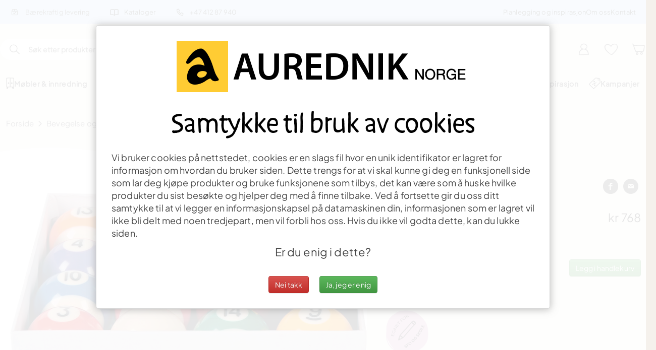

--- FILE ---
content_type: text/html; charset=UTF-8
request_url: https://aurednik.no/webshop/Bevegelse_og_motorikk/Biljard_og_fotballspill/product/Profesjonelt+biljardballsett/G89804-16760
body_size: 14722
content:
<!DOCTYPE html PUBLIC "-//W3C//DTD XHTML Basic 1.1//EN"
	 "http://www.w3.org/TR/xhtml-basic/xhtml-basic11.dtd"> 
<html>
<head>
<title>Profesjonelt biljardballsett</title>
<meta name="viewport" content="width=device-width, initial-scale=1">
<meta http-equiv="X-UA-Compatible" content="IE=EmulateIE7, IE=9">
<meta http-equiv="content-type" content="text/html; charset=utf-8" />
<meta http-equiv="expires" content="-1" />
<meta http-equiv= "pragma" content="no-cache" />
<meta name="description" content="Profesjonelt biljardballsett. 16 kuler, kulesett, ø 48 mm."><meta property="og:description" content="Profesjonelt biljardballsett. 16 kuler, kulesett, ø 48 mm."><meta name="keywords" content="Profesjonelt biljardballsett"><meta name="og:title" content="Profesjonelt biljardballsett"/><meta name="robots" content="index, follow"/><meta property="og:type" content="product"/>

<link rel="stylesheet" href="/webshop/frameworks/fontawesome-free-5.2.0-web/css/all.css">
 <link href="/webshop/css-v7-2025-09/main-aurednik.css?v=202512180456" 	rel="stylesheet">

	 <link href="/webshop/css-v7-2025-09/bootstrap.min.css" 											rel="stylesheet">

<link href="/webshop/css-v7-2025-09/bootstrap-theme.min.css" 										rel="stylesheet">
<link href="/webshop/css-v7-2025-09/style.css?v=202512180456" 					rel="stylesheet">
<link href="/webshop/css-v7-2025-09/main1.0.css?v=202512180456" 				rel="stylesheet">
<link href="/webshop/css-v7-2025-09/shop-productcard.css?v=202512180456" 	rel="stylesheet">
<link href="/webshop/css-v7-2025-09/display-category.css?v=202512180456" 	rel="stylesheet">
<link href="/webshop/css-v7-2025-09/checkout.css?v=202512180456" 				rel="stylesheet">
<link href="/webshop/frameworks/bootstrap/icons-main/font/bootstrap-icons.css" 												rel="stylesheet">
 
<link href="/webshop/css-v7-2025-09/jquery-ui.min.css" 				rel="stylesheet">
<link href="/webshop/css-v7-2025-09/jquery-ui.structure.min.css" 	rel="stylesheet">
<link href="/webshop/css-v7-2025-09/jquery-ui.theme.min.css" 		rel="stylesheet">
<link href="/webshop/css-v7-2025-09/autocomplete-style.css" 			rel="stylesheet">
<link href="/webshop/css-v7-2025-09/floor-plan/floor-plan.css" 		rel="stylesheet">
<link href="/webshop/css-v7-2025-09/inspiration.css" 					rel="stylesheet">

<script type="text/javascript" src="/webshop/js-v7-2025-09/jquery-1.11.2.min.js"></script>
<script type="text/javascript" src="/webshop/js-v7-2025-09/jquery-ui.min.js"></script>
<script type="text/javascript" src="/webshop/js-v7-2025-09/bootstrap.min.js"></script>
<script type="text/javascript" src="/webshop/js-v7-2025-09/cart.js?v=202512180456"></script>
<script type="text/javascript" src="/webshop/js-v7-2025-09/webshop/webshop.js?v=202512180456"></script>
<script type="text/javascript" src="/webshop/js-v7-2025-09/jquery.ui.autocomplete.html.js"></script>
<script type="text/javascript" src="/webshop/js-v7-2025-09/jquery.corner.js"></script>

<link href="/webshop/css-v7-2025-09/fonts.css?v=202512180456" rel="stylesheet">

<script type="text/javascript">
window.basepath = '/webshop/';
requestValues = 'cache=true';
$.ajax({
	 type: "POST",
	 url: window.basepath+'ajax/sessions/set-product-qty-in-categories.ajax.php',
	 data: requestValues,
	 cache: false,
	 success: function(html){
		  if(html.length > 0){
				// 
		  }
	 }
});
</script>
<meta name="google-site-verification" content="0Pi07JzIXuyOroNoTUSeGmMtbxS8Lhr0TRwNpEWTId8" />
<!-- Google tag (gtag.js) -->
<script async src="https://www.googletagmanager.com/gtag/js?id=G-707NBWVZ4J">
</script>
<script>
  window.dataLayer = window.dataLayer || [];
  function gtag(){dataLayer.push(arguments);}
  gtag('js', new Date());

  gtag('config', 'G-707NBWVZ4J');
</script>
<script id="mcjs">!function(c,h,i,m,p){m=c.createElement(h),p=c.getElementsByTagName(h)[0],m.async=1,m.src=i,p.parentNode.insertBefore(m,p)}(document,"script","https://chimpstatic.com/mcjs-connected/js/users/85e1c98146485abaccf13f927/646b062a6612eabb7b1024c3b.js");</script>
<!-- Meta Pixel Code -->
<script>
!function(f,b,e,v,n,t,s)
{if(f.fbq)return;n=f.fbq=function(){n.callMethod?
n.callMethod.apply(n,arguments):n.queue.push(arguments)};
if(!f._fbq)f._fbq=n;n.push=n;n.loaded=!0;n.version='2.0';
n.queue=[];t=b.createElement(e);t.async=!0;
t.src=v;s=b.getElementsByTagName(e)[0];
s.parentNode.insertBefore(t,s)}(window, document,'script',
'https://connect.facebook.net/en_US/fbevents.js');
fbq('init', '1022527415721004');
fbq('track', 'PageView');
</script>
<noscript><img height="1" width="1" style="display:none"
src="https://www.facebook.com/tr?id=1022527415721004&ev=PageView&noscript=1"
/></noscript>
<!-- End Meta Pixel Code -->
</head>
<body>
	<div id="page-content-container">
	<script>
		$(function() {
		  const $el = $('#left-icon-aurednik');
			const $el2 = $('#right-icon-aurednik');
		  const pageHeight = $(document).height();
		  const elHeight = $el.outerHeight();
		  $el.css('top', ((pageHeight - elHeight) / 2) + 'px');
			$el2.css('top', (((pageHeight - elHeight) / 2)+450) + 'px');
		  $('#left-icon-aurednik').show();
		  $('#right-icon-aurednik').show();
		});
	</script>
	
	<div id="left-icon-aurednik" style="position: absolute; display: none; left: -460px; z-index: -1;">
		<svg xmlns="http://www.w3.org/2000/svg" width="1141" height="954" viewBox="0 0 1141 954" fill="none" aria-hidden="true">
				<path fill-rule="evenodd" clip-rule="evenodd" d="M703.907 18.1425C638.046 2.3011 552.976 -12.4314 411.598 16.5055C270.219 45.4425 138.604 130.616 59.9194 320.291C-18.765 509.965 -5.94117 656.128 19.7592 718.807C45.4596 781.486 100.08 874.687 214.069 924.481C328.058 974.276 472.656 951.834 581.843 924.481C691.03 897.129 813.569 822.304 890.195 773.46C961.175 728.206 1027.88 672.128 1054.64 635.534C1090.15 586.901 1364.15 208.239 703.907 18.1425ZM933.522 416.659C923.864 450.137 913.837 499.457 848.399 551.681C777.789 608.023 721.744 620.749 663.694 623.97C512.869 632.366 486.272 529.344 485.374 519.523C481.153 472.79 491.76 427.537 506.484 407.049C553.082 341.148 667.071 299.38 802.012 317.017C936.952 334.654 939.327 396.593 933.522 416.659Z" fill="white"></path>
		  </svg>
	</div>

	<div id="right-icon-aurednik" style="position: absolute; display: none; right: -20px; z-index: -1; height: auto;">
		<svg xmlns="http://www.w3.org/2000/svg" width="1035" viewBox="0 0 766 947" fill="none" aria-hidden="true">
				<path fill-rule="evenodd" clip-rule="evenodd" d="M970.006 570.782C928.405 443.836 872.28 331.437 807.632 218.703C745 109.155 662.008 42.621 636.485 25.8513C610.962 9.08166 599.418 -2.19595 529.145 0.361424C458.873 2.9188 355.395 56.4979 280.043 116.491C204.691 176.485 84.7157 336.09 52.7699 390.885C28.5061 432.81 1.094 473.728 0.0445298 509.447C-1.71858 570.447 48.9078 605.873 146.005 529.948C186.892 498.086 259.725 424.047 303.173 389.586C346.621 355.124 396.744 330.892 450.099 324.519C481.835 320.662 503.958 311.397 570.2 380.698C650.674 464.882 675.609 545.586 709.444 620.001C746.511 701.586 909.095 985.538 1008.92 942.608C1054.55 922.988 1003.38 672.616 970.006 570.782Z" fill="white"></path>
		  </svg>
	</div>

<style>
@media (min-width: 768px) {
	 .container {

	  width: 810px;
	  padding-right: 0px;
	  padding-left: 0px;
	  margin-right: auto;
	  margin-left: auto;
	  }
	  .col-lg-1, .col-lg-10, .col-lg-11, .col-lg-12, .col-lg-2, .col-lg-3, .col-lg-4, .col-lg-5, .col-lg-6, .col-lg-7, .col-lg-8, .col-lg-9, .col-md-1, .col-md-10, .col-md-11, .col-md-12, .col-md-2, .col-md-3, .col-md-4, .col-md-5, .col-md-6, .col-md-7, .col-md-8, .col-md-9, .col-sm-1, .col-sm-10, .col-sm-11, .col-sm-12, .col-sm-2, .col-sm-3, .col-sm-4, .col-sm-5, .col-sm-6, .col-sm-7, .col-sm-8, .col-sm-9, .col-xs-1, .col-xs-10, .col-xs-11, .col-xs-12, .col-xs-2, .col-xs-3, .col-xs-4, .col-xs-5, .col-xs-6, .col-xs-7, .col-xs-8, .col-xs-9 {
			position: relative;
			min-height: 1px;
			padding-right: 10px;
		  padding-left: 10px;
		  }
}
@media (min-width: 992px) {
	 .container {
	  
	  width: 100%;
	  max-width: 1700px;     
	  padding-right: 0px;
	  padding-left: 0px;
	  margin-right: auto;
	  margin-left: auto;
	  }
	  .col-lg-1, .col-lg-10, .col-lg-11, .col-lg-12, .col-lg-2, .col-lg-3, .col-lg-4, .col-lg-5, .col-lg-6, .col-lg-7, .col-lg-8, .col-lg-9, .col-md-1, .col-md-10, .col-md-11, .col-md-12, .col-md-2, .col-md-3, .col-md-4, .col-md-5, .col-md-6, .col-md-7, .col-md-8, .col-md-9, .col-sm-1, .col-sm-10, .col-sm-11, .col-sm-12, .col-sm-2, .col-sm-3, .col-sm-4, .col-sm-5, .col-sm-6, .col-sm-7, .col-sm-8, .col-sm-9, .col-xs-1, .col-xs-10, .col-xs-11, .col-xs-12, .col-xs-2, .col-xs-3, .col-xs-4, .col-xs-5, .col-xs-6, .col-xs-7, .col-xs-8, .col-xs-9 {
			position: relative;
			min-height: 1px;
			padding-right: 10px;
		  padding-left: 10px;
		  }
}
</style>

	 <div class="modal fade" id="product-movie-display" tabindex="-1" role="dialog" aria-labelledby="myModalLabel">
		<div class="modal-dialog modal-lg" role="document">
		  <div class="modal-content">
			 <div class="modal-header">
				<button type="button" class="close" data-dismiss="modal" aria-label="Close"><span aria-hidden="true">&times;</span></button>
				<h4 class="modal-title" id="product-movie-display-title"></h4>
			 </div>
			 <div class="modal-body" id="product-movie-display-body"></div>
			 <div class="modal-footer">
				<button type="button" class="btn btn-default" data-dismiss="modal">OK</button>
			 </div>
		  </div>
		</div>
	 </div>

	
<style>
	.window-cookie-info{
		width: 100%;
		position: fixed;
		background-color: rgba(255, 255, 255, 0.9);
		color: black;
		top: 0px;
		text-align: center;
		z-index: 99998;
	}
	.window-cookie-info-textbox{
		z-index: 99999; 
		position: absolute; 
		width: 100%;
		padding: 20px;
		text-align: center;
	}
	.window-cookie{
		display: none;
	}
	.window-cookie-text-content{
		float: left;
		padding: 30px;
		margin-top: 30px;
		background-color: rgba(255, 255, 255, 1);
		border: 1px solid rgba(0, 0, 0, 0.15);
		box-shadow: 0px 1px 15px 1px rgba(136, 136, 136, 0.53);
		border-radius: 5px 5px 5px 5px;
	}
</style>

<div class="window-cookie window-cookie-info"></div>

<div class="window-cookie window-cookie-info-textbox">
	<div id="window-cookie-info-textbox-content" style="display: inline-block; text-align: left; max-width: 900px; ">
		<div class="window-cookie-text-content">
			
			<div style="text-align: center; width: 100%;"><img src="/webshop/gfx/topmenu/top-menu-logo.png" style="max-width: 100%;"></div>
	
			<div style="padding-top: 30px;">
				<h1>Samtykke til bruk av cookies</h1>
				<p style="padding-top: 20px; font-size: 18px;">Vi bruker cookies på nettstedet, cookies er en slags fil hvor en unik identifikator er lagret for informasjon om hvordan du bruker siden.
				Dette trengs for at vi skal kunne gi deg en funksjonell side som lar deg kjøpe produkter og bruke funksjonene som tilbys, det kan være som å huske hvilke produkter
				du sist besøkte og hjelper deg med å finne tilbake. Ved å fortsette gir du oss ditt samtykke til at vi legger en informasjonskapsel på datamaskinen din, informasjonen som er lagret vil ikke bli delt med noen tredjepart, men vil forbli hos oss. Hvis du ikke vil godta dette, kan du lukke siden.
				</p>
			</div>
			<div style="float: left; width: 100%; font-size: 22px; text-align: center;padding-top: 10px;">
	
				Er du enig i dette?<br><br>
	

				<div class="btn btn-danger" onClick="$('body').html('<br><br><center><h2>Lukke siden</h2></center>');javascript: history.back(1);">Nei takk</div>
					&nbsp;&nbsp;&nbsp;
				<div class="btn btn-success" onClick="setcookievalue('cookiewarning',1);setsessionvalue('cookiewarning',1);$('.window-cookie-info').remove();$('.window-cookie-info-textbox').remove();">Ja, jeg er enig</div>
			</div>
		</div>
	</div>
</div>

<script>

$(window).resize(function() {
	$('.window-cookie-info').css('height',$(document).height()+'px');
});
$('.window-cookie-info').css('height',$(document).height()+'px');


setTimeout(
function(){
	$('.window-cookie').fadeIn('slow');
	var top = $(document).scrollTop().valueOf();
	$('#window-cookie-info-textbox-content').css('margin-top',top+'px');
}
,1000);
</script>

<div id="scrolltotop" onClick="goToTop();" style="display: none; cursor: hand; cursor: pointer; z-index: 99; position: fixed; right: 10px; bottom: 30px; background-color: #fac527; color: black; text-align: center; font-size: 30px; width: 40px; height: 40px;"><i class="bi bi-arrow-up-short"></i></div>
<div id="pageblock"></div>
<div id="fullpage-container" onClick="toggleCategorymenu();"></div>
<div id="wishlist"></div>
<style>
.menu-link{
	color: white;
	text-decoration: none;	
	font-size: 18px;
	font-family: "Myriad Pro Light";
	letter-spacing: 1px;
}
.menu-link-white{
	color: gray;
	text-decoration: none;	
	font-size: 18px;
	font-family: "Myriad Pro Light";
	letter-spacing: 1px;
}
.menu-link-white:hover{
	 color: black;
}

.menu-link:hover {
	 color: #cccccc;
}
.menu-item{
	float: left;
	margin-top: 4px;
	margin-left: 20px;
}
.menu-item-small{
	float: left;
	margin-top: 4px;
	margin-left: 5px;
}

.white-menu-style{
	z-index: 99;
	color: black; 
	position: fixed;
	border-bottom: 1px solid #d6d6d6;
	float: left; 
	height: 50px; 
	width: 100%; 
	top: 0px;
	background-color: rgba(255,255,255,1);
}

.default-menu-style{
	z-index: 1990;
	color: black;
	border-bottom: 0px solid rgba(242,242,242,0.85);
	float: left;
	line-height: 0px;
	padding-top: 5px;
	padding-bottom: 0px;
	width: 100%;
	background-color: rgba(255,255,255,0.95);
	background: #444;
	background: rgba(255, 255, 255, 0.95);
}
.default-menu-style-small {
	z-index: 1990;
	color: black;
	border-bottom: 0px solid rgba(242,242,242,0.85);
	float: left;
	line-height: 0px;
	padding-top: 5px;
	padding-bottom: 0px;
	width: 100%;
	background-color: rgba(255,255,255,0.95);
	background: #444;
	background: rgba(255, 255, 255, 0.95);
}


.menu-button-small{
	top: -5px;
	cursor: hand;
	cursor: pointer;
	position: relative;
	text-decoration: none;
	font-size: 15px;
	color: #1a3260;
	padding-top: 2px;
	padding-bottom: 2px;
	padding-left: 16px;
	padding-right: 16px;
	border: 0px solid #1a3260;
	text-decoration: none;
	text-transform: uppercase;
	padding: 10px;
	width: 120px;
	clear: left; 
	height: 22px;
	text-decoration: none;
}

.menu-button-small-over{
	color: #1a3260;
	border: 1px solid rgba(26, 51, 97, 0.2);
	background-color: #ffce31;
	cursor: hand;
	cursor: pointer;
}


.menu-button{
	text-decoration: none;
	font-size: 15px;
	color: #1a3260;
	padding-top: 16px;
	padding-bottom: 16px;
	padding-left: 16px;
	padding-right: 16px;
	border: 0px solid #1a3260;
	float; left;
	top: 14px;
	text-transform: uppercase;
}

.menu-button-over{
	color: #1a3260;
	border: 1px solid rgba(26, 51, 97, 0.2);
	float; left;
	background-color: #ffce31;
	text-decoration: none;
}

#shoppingbagmenu{
	
	border-bottom: 1px solid rgba(0, 0, 0, 0.2);
	border-right: 1px solid rgba(0, 0, 0, 0.2);
	border-left: 1px solid rgba(0, 0, 0, 0.2);
	border-top: 0px solid rgba(145, 145, 145, 0.1);
	position: fixed;
	top: 71px;
	padding: 20px;
	z-index: 9999;
	background-color: white;

	-moz-box-shadow:    3px 3px 5px 6px #ccc;
	-webkit-box-shadow: 3px 3px 5px 6px #ccc;
	box-shadow: 0px 0px 5px 5px rgba(163, 163, 163, 0.1);
	
	
}

.shopingbagmenuheader{
	width: 100%;
	text-align: center;
	padding-top: 10px;
	padding-bottom: 20px;
	font-size: 30px;
}

.shopingbagmenuoption{
	
	width: 100%;
	margin-top: 10px;
	padding-top: 10px;
	border-top: 1px solid rgba(0, 0, 0, 0.2);
	
}

.shoppingmenuicon{
	width: 50px;
	float: left;
}

.category-box{
	display: none;
	float: left;
	position: relative;
	width: 100%;
	top: 0px;
	padding: 0px;
	margin: 0px;
}
.category-wrapper{
	all: revert;
	width: 100%;
	float: left;
	display: inline-block;
	background-color: rgba(255, 255, 255, 0.86);
	z-index: 999999;
	line-height: normal;
	padding-bottom: 0px;
	
}
.category-row{
	width: 100%;
	padding-top: 6px;
	padding-left: 10px;
	padding-bottom: 8px;
	font-size: 14px;
	color: #222; 
	float: left;
}
.category-sub-row{
	 margin-top: 0px;
	 float: left;
	 width: 100%;
}

.category-link{
	float: left;
	cursor: hand;
	cursor: pointer;
	
}

.category-expand{
	
	cursor: hand;
	cursor: pointer;
	
}
.scrollbar-content{
	
	display: inline-block;
	margin-top: 11px;
}

.search-field{
	padding: 10px;
}

</style>
<header id="header">
	
	<div class="headerTop">
		<div class="container container--full">
			<div class="headerTopLeft">
				<div class="scrollbar js-scrollbar" data-options="{&quot;scrollbar_below_mobile&quot;:&quot;true&quot;,&quot;scrollbar_below_mobile&quot;:&quot;true&quot;,&quot;eff_interval&quot;:20}">
					<div class="scrollbar__track" data-track="">
						<div class="scrollbar__content" data-content="">
							<div class="trustBar trustBar--marquee">

								<div class="textcontent noBackground">
									<i aria-hidden="true" class="icon icon-rma"></i>&nbsp;Bærekraftig levering
								</div>

								<div class="textcontent noBackground">
									<a href="/webshop/kataloger/"><i class="icon icon-kataloge" aria-hidden="true"></i> Kataloger</a>
								</div>

								<div class="textcontent noBackground">
									<a href="tel:+4741287940"><i class="icon icon-phone" aria-hidden="true"></i> +47 412 87 940</a>
								</div>
							</div>
						</div>
					</div>
				</div>
			</div>
			<div class="headerTopRight">
				<nav class="nav d-none d-md-flex">
					<div class="textcontent noBackground">
						<ul>
							<li><a href="/webshop/content/AUREDNIK_Møbler/211">Planlegging og inspirasjon</a></li>
							<li><a href="/webshop/content/Dette_er_oss_%7C_AUREDNIK_Norge/76">Om oss</a></li>
							<li><a href="/webshop/Kundehjelp/Kontakt_oss/">Kontakt</a></li>
						</ul>
					</div>
				</nav>
			</div>
		</div>
	</div>
	
	<div class="headerMain" style="padding-bottom: 0px;">
		<div class="container">

			<div class="headerNavToggler">
				<button id="js-toggleNavigation" onCLick="toggleCategorymenu();" class="navToggler" aria-haspopup="true" aria-expanded="false" aria-label="Kategorier">
					<svg xmlns="http://www.w3.org/2000/svg" width="20" height="13" viewBox="0 0 20 13" fill="none" aria-hidden="true">
						<path class="navToggler__bar" d="M0.372062 1.97957C2.7645 1.72726 5.1577 1.53525 7.55155 1.40597C9.93189 1.27736 12.3121 1.21023 14.6916 1.20336C16.0321 1.19919 17.3726 1.21552 18.7123 1.24991C18.9192 1.2556 19.129 0.991347 19.1326 0.663559C19.1363 0.335771 18.9825 0.0536612 18.7598 0.0473488C16.3697 -0.0149142 13.9771 -0.0157867 11.5844 0.0448243C9.1917 0.105435 6.82354 0.227288 4.44346 0.408955C3.10215 0.511949 1.76086 0.634233 0.420377 0.775839C0.213956 0.797895 0.0044612 1.01514 5.43604e-05 1.36219C-0.00330883 1.66347 0.149697 2.00342 0.372062 1.97957Z" fill="#222222"></path>
						<path class="navToggler__bar" d="M1.09843 7.25732C3.50519 7.26116 5.91198 7.2445 8.31959 7.20738C10.72 7.17119 13.1213 7.11453 15.5225 7.03858C16.8749 6.9963 18.2275 6.9468 19.5796 6.89125C19.7871 6.88249 19.9967 6.64235 20 6.3049C20.003 5.99276 19.8505 5.67815 19.6279 5.68751C17.2202 5.78612 14.8118 5.86419 12.4041 5.92301C9.99641 5.98183 7.60222 6.02068 5.20172 6.03879C3.84982 6.04974 2.49821 6.05347 1.14679 6.05238C0.939702 6.05151 0.730246 6.30733 0.726468 6.63873C0.722689 6.97013 0.876284 7.25585 1.09848 7.25612L1.09843 7.25732Z" fill="#222222"></path>
						<path class="navToggler__bar" d="M1.09843 7.25732C3.50519 7.26116 5.91198 7.2445 8.31959 7.20738C10.72 7.17119 13.1213 7.11453 15.5225 7.03858C16.8749 6.9963 18.2275 6.9468 19.5796 6.89125C19.7871 6.88249 19.9967 6.64235 20 6.3049C20.003 5.99276 19.8505 5.67815 19.6279 5.68751C17.2202 5.78612 14.8118 5.86419 12.4041 5.92301C9.99641 5.98183 7.60222 6.02068 5.20172 6.03879C3.84982 6.04974 2.49821 6.05347 1.14679 6.05238C0.939702 6.05151 0.730246 6.30733 0.726468 6.63873C0.722689 6.97013 0.876284 7.25585 1.09848 7.25612L1.09843 7.25732Z" fill="#222222"></path>
						<path class="navToggler__bar" d="M1.17972 12.9824C3.55396 13.0055 5.92913 13.0057 8.30437 12.9841C10.6797 12.9614 13.0558 12.9171 15.4322 12.8486C16.7653 12.8104 18.0988 12.7649 19.4325 12.7123C19.6399 12.7047 19.8496 12.4634 19.8528 12.1259C19.8558 11.8138 19.7033 11.5004 19.4808 11.5085C17.1042 11.6023 14.7286 11.6733 12.3523 11.7213C9.97679 11.7693 7.60061 11.7944 5.22614 11.7966C3.89369 11.7975 2.56069 11.7923 1.22882 11.7787C1.02178 11.7766 0.812231 12.0349 0.808501 12.3651C0.80477 12.6953 0.957622 12.9797 1.17972 12.9824Z" fill="#222222"></path>
						</svg>
					<span class="navToggler__label" aria-hidden="true">Kategorier</span>
				</button>
			</div>

			<div class="headerSearch">
				<div onClick="display_searchbox();" data-refinements="">
					<div class="aa-autocomplete" role="combobox" aria-expanded="false" aria-haspopup="listbox" aria-labelledby="autocomplete-0-label">
						<div tabindex="0" role="button" class="aa-trigger inputGroup searchBar">
							<span class="inputGroup__addon" aria-hidden="true">
								<i class="icon icon-search" aria-hidden="true"></i>
							</span>
							<div class="searchBar__dummy">Søk etter produkter eller inspirasjon</div>
						</div>
					</div>
				</div>
			</div>

			<div class="headerLogo">
				<a href="/" title="Till hemsidan">
					<div class="textcontent noBackground">
						<img alt="Aurednik logo" src="/webshop/gfx/logo-wordmark.svg" style="width: 186px; height: 34px;">
					</div>
				</a>
			</div>


			<nav aria-label="Customernavigation" class="iconbar iconbar--landscape headerAccount">
				<div class="iconbarItem iconbarItem--login">
					<a class="iconbarIcon iconbarIcon--login " data-modal="modalLogin" href="/webshop/account/login/" title="Anmelden" aria-haspopup="true" aria-expanded="false" aria-controls="modalLogin">
						<span class="iconbarIcon__icon" aria-hidden="true">
							<i class="icon icon-user" aria-hidden="true"></i>
						</span>
					</a>
				</div>

				<div class="iconbarItem iconbarItem--favorites">
					<a class="iconbarIcon iconbarIcon--favorites " href="#" onclick="window.location='/webshop/account/member/modules/wishlist';" title="0 Artikel in Merkliste">
						<span class="iconbarIcon__icon" aria-hidden="true">
							<i class="icon icon-favorites" aria-hidden="true"></i>
							<span class="iconbarIcon__count js-favoritesCount" aria-hidden="true" style="display: none"></span>
						</span>
					</a>
				</div>
								<div class="iconbarItem js-headerBasket iconbarItem--basket">
					<a class="iconbarIcon iconbarIcon--basket " onclick="toggleShopping($('#shoppingbagmenu').css('display'));" href="#" title="0 Artikel im Warenkorb">
						<span class="iconbarIcon__icon">
							<i class="icon icon-basket" aria-hidden="true"></i>
							<span class="iconbarIcon__count js-basketCount" style="display: none"></span>
						</span>
					</a>
				</div>
			</nav>

			<nav class="headerMainNavigation mainnav js-mainNavigation" aria-label="Shopnavigation">
				<ul class="level_1">
					
								
								<li class="level_1" id="startpage-category-group-id-">
									<a class="" href="#" onClick="displayCategoryGroupWindow(this,2,0);">
												<img src="/webshop/gfx/groupcategories/menu/2.png" width="24" height="24" alt="" aria-hidden="true">
										<span>Møbler & innredning</span>
									</a>
								</li>
								
								
								
								<li class="level_1" id="startpage-category-group-id-">
									<a class="" href="#" onClick="displayCategoryGroupWindow(this,17,0);">
												<img src="/webshop/gfx/groupcategories/menu/17.png" width="24" height="24" alt="" aria-hidden="true">
										<span>Kreativitet & forming</span>
									</a>
								</li>
								
								
								
								<li class="level_1" id="startpage-category-group-id-">
									<a class="" href="#" onClick="displayCategoryGroupWindow(this,11,0);">
												<img src="/webshop/gfx/groupcategories/menu/11.png" width="24" height="24" alt="" aria-hidden="true">
										<span>Leke & lære</span>
									</a>
								</li>
								
								
								<li class="level_1" id="startpage-category-group-id-7" data-divid="startpage-category-group-id-7" data-categorygroupid="">
									<a class="" href="#" onClick="displayCategoryGroupWindow(this,0,7);">
												<img src="/webshop/gfx/groupcategories/menu/8.png" width="24" height="24" alt="" aria-hidden="true">
										<span>Bevegelse & motorikk</span>
									</a>
								</li>
								
								
								<li class="level_1" id="startpage-category-group-id-">
									<a class="" href="#" onClick="displayCategoryGroupWindow(this,13,0);">
												<img src="/webshop/gfx/groupcategories/menu/13.png" width="24" height="24" alt="" aria-hidden="true">
										<span>Utelek</span>
									</a>
								</li>
								
								
								
								<li class="level_1" id="startpage-category-group-id-">
									<a class="" href="#" onClick="displayCategoryGroupWindow(this,25,0);">
												<img src="/webshop/gfx/groupcategories/menu/25.png" width="24" height="24" alt="" aria-hidden="true">
										<span>Lekeplass & utemiljø</span>
									</a>
								</li>
								
								
								
								<li class="level_1" id="startpage-category-group-id-">
									<a class="" href="#" onClick="displayCategoryGroupWindow(this,3,0);">
												<img src="/webshop/gfx/groupcategories/menu/3.png" width="24" height="24" alt="" aria-hidden="true">
										<span>Temainspirasjon</span>
									</a>
								</li>
								
								
								
								<li class="level_1" id="startpage-category-group-id-">
									<a class="" href="#" onClick="displayCategoryGroupWindow(this,18,0);">
												<img src="/webshop/gfx/groupcategories/menu/18.png" width="24" height="24" alt="" aria-hidden="true">
										<span>Kampanjer</span>
									</a>
								</li>
								
												</ul>
			</nav>
		</div>
	</div>
</header>

<div id="shoppingbagmenu" style="display: none;"></div>

<style>

.cart-content-qty-mobile{
	position: absolute;
	top: -5px;
	right: 10px;
	border-radius: 100%;
	padding: 4px;
	padding-top: 5px;
	height: 24px;
	width: 24px;
	font-size: 10px;
	text-align: center;
	color: rgb(255, 255, 255);
	background-color: rgba(255, 0, 0, 0.955);
	line-height: normal;
	display: none;
	font-weight: normal;
}

.cart-content-qty-screen{
	position: absolute;
	top: -5px;
	right: 15px;
	border-radius: 100%;
	padding: 4px;
	padding-top: 7px;
	height: 35px;
	width: 35px;
	font-size: 16px;
	text-align: center;
	color: rgb(255, 255, 255);
	background-color: rgba(255, 0, 0, 0.955);
	line-height: normal;
	display: none;
	font-weight: normal;
}

.product-items-in-cart{
	position: relative;	
	top: 21px;
	width: 20px;
	text-align: center;
	border: 0px solid yellow;
	font-size: 13px;
	left: 7px;
	z-index: 1;
	cursor: hand;
	cursor: pointer;
}
</style>

<script>


function toggleShopping(isVisible){
	if(isVisible == 'none'){
		reloadMiniCart('#shoppingbagmenu');
		repositionShoppingBagMenu();
		$('#shoppingbagmenu').fadeIn();
	}else{
		$('#shoppingbagmenu').hide();
	}
	
}	

$(function(){
	reloadMiniCart('#shoppingbagmenu');
	repositionShoppingBagMenu();
	updateViewLaterLink();
});

$(window).resize(function() {
	repositionShoppingBagMenu();
});


	
	function toggleCategories(){
		
		if($('#categoryBox').css('display') == 'none'){
			$('#categoryBox').fadeIn();
		}else{
			$('#categoryBox').hide();
		}
		
	}
	
		$('#shoppingbag-message').html('Din varekurv er tom');
	$('#shoppingbag-qty').html(' (tomt)');
		
	function listProductsInCategory(categoryID,targetID){
		toggleCategories();
		var requestValues 	= '';
		var parent	 		= '#parent-'+categoryID;
		var divid 			= '#subcat-'+categoryID;
		var status 			= $(divid).css('display');
		if(status == "none"){
			displaycategory(parent,divid);
		}
					
		requestValues = 'cID='+categoryID;
		$.ajax({
			type: "POST",
			url: '/webshop/display-category.php',
			data: requestValues,
			cache: false,
			success: function(html){
				if(html.length > 0){
					$(targetID).html(html);
					resizeMenuDrawer();
				}
			}
		});	
	}
				
				function displaycategory(parent,divid){
					$(divid).toggle();
					
					var status = $(divid).css('display');
					
					
					if(status != "none"){
						$(parent).removeClass('fa-angle-double-down');
						$(parent).addClass('fa-angle-double-up');
					}else{
						$(parent).removeClass('fa-angle-double-up');
						$(parent).addClass('fa-angle-double-down');
					}				
				}
	
	
</script>




	
			<div style="float: left; width: 100%; text-align: center; font-size: 0px; padding-top: 0px; padding-bottom: 0px;"></div>
	

<style>
	#searchbox-header{
		width: 100%;
		z-index: 500;
		background-color: white;
		display: none;
		position: absolute;
		top: 0px;
	}
	#blur-box{
		display: none;
		position: fixed;       /* täcker hela skärmen */
		  top: 0;
		  left: 0;
		  width: 100%;
		  height: 100%;
		  backdrop-filter: blur(8px);
		  background: rgba(255, 255, 255, 0.3); /* lätt dimning */
		  z-index: 200;
	}
	.fixed-window-controllerclass {
		overflow: hidden;
		margin: 0;
		padding: 0;
		width: 100%;
		z-index: 0;
		position: fixed;
	}
	</style>
	
	<script>
	
	$(document).ready(function() {
	  $(window).on('resize orientationchange', adjustDivSearchHeight);
	});
	function close_searchwindow(){
		if (!$('.category-window-box').is(':visible')) {
			$('#blur-box').fadeOut();
		}
		$("#searchbox-header").fadeOut();
		$('#page-content-container').removeClass('fixed-window-controllerclass');
	}
	
	function display_searchbox(){
	
		requestValues = '';
		$.ajax({
			type: "POST",
			url: '/webshop/ajax/search/searchform.ajax.php',
			data: requestValues,
			cache: false,
			success: function(html){
				if(html.length > 0){
					$("#searchbox-header").html(html);
					if($("#searchbox-header").is(':visible') === false){
						$("#blur-box").fadeIn();
						$("#searchbox-header").fadeIn();
						adjustDivSearchHeight();
						$('#page-content-container').addClass('fixed-window-controllerclass');
					}
				}
			}
		});	
	
	}
	
	function adjustDivSearchHeight() {
		 const winHeight = $(window).height();
		 const winWidth = $(window).width();
		 const $div = $('#searchbox-header');
		 
		 if (winWidth <= 768) {
			// Mobil vy
			$div.css({
			  'min-height': winHeight + 'px',  // fyller hela höjden
			  'height': 'auto'                 // låt växa om innehållet kräver det
			});
		 } else {
			// Desktop eller surfplatta
			$div.css({
			  'min-height': (winHeight * 0.4) + 'px',
			  'height': 'auto'
			});
		 }
	  }
	
	</script><style>
	a {
		color: inherit;		
		font-size: inherit;
	}
	.main-category-name{
		font-weight: 500;
		text-transform: initial;
		font-size: 16px;
		padding-bottom: 0px;
		padding-top: 0px;
		padding-left: 5px;
		float: left;
	}
	
	.main-group-category-name{
		font-weight: 500;
		text-transform: initial;
		font-size: 18px;
		padding-bottom: 0px;
		padding-top: 5px;
		float: left;
	}
	.sub-category-name{
		font-weight: normal;
		font-size: 16px;
	}
	.category-link-style{
		text-decoration: none;
	}
	.category-link-style-active{
		color: #6419c1;
		text-decoration: none;
		font-size: 18px;
	}
	.category-row-menu{	
		width: 100%;
		float: left; 
		text-align: left;
		cursor: hand;
		cursor: pointer;
		margin-bottom: 0px;
		border-top: 0px solid rgba(191, 191, 191, 0.2);
	}
	.category-group-row-menu{	
		width: 100%;
		float: left; 
		text-align: left;
		cursor: hand;
		cursor: pointer;
		margin-bottom: 5px;
		padding-bottom: 5px;
		border-bottom: 1px solid rgba(191, 191, 191, 0.627);
	}
	.category-meny-icon{
		float: left; 
		padding-left: 8px; 
		padding-top: 7px; 
		min-width: 35px;
	}
	.category-link-title{
		padding-top: 20px;
		float: left;
	}
	.sub-category-link-title{
		padding-top: 5px;
		float: left;
	}
	
	.category-link-menu{
		width: 100%;
		float: left;
		
	}
	
	.category-group-link-menu{
		width: 100%;
		float: left;
		padding-bottom: 10px;
	}
	.category-group-row-main-menu{	
		width: 100%;
		float: left; 
		cursor: hand;
		cursor: pointer;
	}
	.category-link-menu-active{
		color: #6419c1;
		width: 100%;
		float: left;
		font-weight: 500;
	}
	.category-sub{
		padding-top: 5px;
	}
	.category-sub-row-menu{	
		width: 100%;
		float: left; 
		cursor: hand;
		cursor: pointer;
	}
	.yellow-color{
		color: gold;
	}
	#category-menu{
		z-index: 1999;
		width: 390px;
		color: rgb(0, 0, 0);
		background-color: rgba(244, 244, 244, 1);
		border-right: 1px solid rgba(0, 0, 0, 0.2);
		position: absolute;
		overflow-y: auto;
		overflow-x: none;
		top: 0px;
		left: -390px;
	}
	.locations-box{
		float: left; 
		width: 100%; 
		margin-top: 10px; 
		padding-bottom: 10px;
		cursor: hand;
		cursor: pointer;
	}
	.selected-locations-box{
		float: left; 
		width: 100%;
		padding-top: 5px; 
		background-color: rgba(253, 141, 13, 0.7);
		padding-top: 10px; 
		padding-bottom: 10px;
	}
	.category-content-box{
		float: left;
		width: 100%; 
		border-bottom: 0px solid rgba(255, 255, 255, 0.2); 
		padding-bottom: 30px;
	}
	.close-menu-top{
		z-index: 9999;
		cursor: hand; 
		cursor: pointer; 
		float: left; 
		width: 390px;
		text-align: center; 
		border-bottom: 1px solid rgba(255, 255, 255, 0.47); 
		position: fixed; 
		left: -390px; 
		top: 0px; 
		background-color: rgba(0, 0, 0, 0.96);
		padding-bottom: 9px;
		padding-top: 5px;
	}
	#fullpage-container{
		z-index: 999;
		width: 100%;
		top: 0px;
		left: 0px;
		background-color: rgba(255,255,255,0);
	}
	.menu-icon{
		
		position: relative;
		top: 50%;
		max-width: 60px;
		
	}
	
	.subcategories-list{
		color: rgba(135, 135, 135, 0.616);
	}

	.submenu-first{
		padding-left: 50px;
		float: left; 
		padding-right: 5px; 
		padding-top: 3px;
		
	}

	.submenu-show-all{
		padding-left: 45px;
		float: left; 
		padding-right: 5px; 
		padding-top: 3px;
		
	}

	.category-group-image{
		float: left; 
		padding-right: 20px; 
		padding-left: 10px; 
		padding-top: 5px; 
		min-width: 60px;
	}
	
	.left-menu-page-link-row{
		float: left; 
		padding-left: 0px; 
		padding-right: 0px; 
		padding-top: 25px; 
		width: 100%; 
		text-align: left; 
		font-size: 18px; 
		color: black;
	}
	
	.left-menu-link-row{
		float: left; 
		padding-left: 25px; 
		padding-right: 25px; 
		padding-top: 25px; 
		width: 100%; 
		text-align: left; 
		font-size: 18px; 
		color: black;
	}
	
	.left-menu-link-row-title {
		font-weight: 500; 
		font-size: 24px; 
		cursor: hand; 
		cursor: pointer;
		float: left;
	}
	.left-menu-link-row-link-icon{
		float: right; 
		padding-top: 5px;
	}
	
		
	.left-menu-header-link-row{
		float: left; 
		padding-left: 25px; 
		padding-right: 25px; 
		padding-top: 25px; 
		width: 100%; 
		text-align: left; 
		font-size: 18px; 
		color: black;
	}
	
	.left-menu-header-link-row-title {
		font-weight: 500; 
		padding-left: 5px; 
		font-size: 24px; 
		cursor: hand; 
		cursor: pointer;
		float: left;
	}
	.left-menu-header-link-row-link-icon{
		float: left; 
		padding-top: 4px;
	}

	
	
</style>

<div id="category-menu">
	<div id="close-menu" onClick="toggleCategorymenu();" class="close-menu-top">
		<div style="width: 100%; text-align: center;">
			<div style="margin-left: 5px;
				background-position: left top;
				background-size: cover;
				height: 55px; 
				width: 55px; 
				float: left;
				background-image: url(/gfx/top-menu-logo.png); background-repeat: no-repeat;
			"></div>
			<div style="float: left; padding-top: 15px;padding-left: 15px; font-size: 20px; color: white;"></div>
			<div style="float: right; display: inline-block; font-size: 20px; color: white; padding-top: 15px; padding-bottom: 10px; padding-right: 20px;"><span class="glyphicon glyphicon-remove-circle"></span></div>
		</div>
	</div>
		
	<div style="float: left; width: 100%; text-align: center; padding-bottom: 0px; padding-top: 70px;">
		
		
		<div class="category-content-box" id="category-list-box">
			
			<div id="main-left-menu" style="float: left; position: relative; left: 0px; top: 0px;">
				
				
				
				
			</div>
			
		</div>
			</div>
</div>
<script>
	loadmenucontent('start','');	

	function loadmenucontent(contentID,formID,position){
		
		$(document).ready(function (){
			
				$('html, body').animate({
					scrollTop: 0
				}, 0);
			
		});
		
		var menuitem = '#main-left-menu';
		
		pageURL = 	'/webshop/menus/v7-2025-09/menu-content/startmenu.ajax.php';
		
		if(contentID == 'products'){
			pageURL = 	'/webshop/menus/v7-2025-09/menu-content/products.ajax.php';
		}
		
		if(contentID == 'creative-tips'){
			pageURL = 	'/webshop/menus/v7-2025-09/menu-content/creative-tips.ajax.php';
		}

		if(contentID == 'creative-tips-show-category'){
			pageURL = 	'/webshop/menus/v7-2025-09/menu-content/creative-tips-show-selected-category.ajax.php';
		}

		if(contentID == 'floor-plans'){
			pageURL = 	'/webshop/menus/v7-2025-09/menu-content/floor-plans.ajax.php';
		}

		if(contentID == 'floor-plans-show-category'){
			pageURL = 	'/webshop/menus/v7-2025-09/menu-content/floor-plans-show-selected-category.ajax.php';
		}
		
		requestValues = 'cID=0';
		if(formID.length){
			requestValues = requestValues+'&'+$(formID).serialize();
		}
		
		if(pageURL.length){
			if(position == 'right-to-left'){
				$(menuitem).animate({left: -390},320);
			}else{
				$(menuitem).animate({left: 390},320);
			}
			setTimeout(
				function(){
					loadLeftMenuPage(pageURL,requestValues,position);
				}
			,340);
		}
	}
	
	function loadLeftMenuPage(pageURL,requestValues, position){
		var menuitem = '#main-left-menu';
		$(menuitem).hide();
		if(position == 'right-to-left'){
			$(menuitem).animate({left: 390},0);
		}else{
			$(menuitem).animate({left: -390},0);
		}
		$.ajax({
			type: "POST",
			url: pageURL,
			data: requestValues,
			cache: false,
			success: function(html){
				if(html.length > 0){
					$(menuitem).html(html);
					$(menuitem).show();
					$(menuitem).animate({left: 0},200);
				}
			}
		});
		
	}

</script>

<script>
	
function toggleSubcategory(subCategoryTarget,clickedTarget){
	if($(clickedTarget).hasClass('fa-angle-double-right')){
		$(clickedTarget).removeClass('fa-angle-double-right');
		$(clickedTarget).addClass('fa-angle-double-down');
	}else{
		$(clickedTarget).removeClass('fa-angle-double-down');
		$(clickedTarget).addClass('fa-angle-double-right');
	}
	
	if($(subCategoryTarget).css('display') == 'none'){
		$(subCategoryTarget).show();
	}else{
		$(subCategoryTarget).hide();
	}
}

function toggleCategorymenu(){
	if(parseInt($('#close-menu').css('left')) == 0){
		$('#fullpage-container').hide();
		$('#close-menu').animate({left: -390},800);
		$('#category-menu').animate({left: -390},800);
		$('#fullpage-container').css('position','');
	}else{
		$("html, body").animate({scrollTop: 0 }, 200);
		$('#close-menu').animate({left: 0},800);
		$('#category-menu').animate({left: 0},800);
		$('#fullpage-container').css('height',$(window).height()+'px');
		$('#fullpage-container').show();
		$('#fullpage-container').css('position','fixed');
		$('#fullpage-container').css('background-color','rgba(255,255,255,0.9)');
	}
	return true;
}	

$(function(){
	resizeMenuDrawer();
});

$(window).resize(function () {
	resizeMenuDrawer();
});
$(window).scroll(function () {
	resizeMenuDrawer();
});
</script>
<div style="float: left; width: 100%;">

<style>
	.category-menu-box-container-screen{
		display: inline-block;
		height: 200px;
		width: 100%;
		float: left;
		box-shadow: none;
		text-align: center;
		border-radius: 1%;
		margin-top: 20px;
	}
	.menu-button-right{
		
		border: 1px solid black;
		color: rgb(255, 204, 51);
		background-color: rgba(0, 0, 0, 1);
		padding: 12px;
		display: inline-block;
		position: absolute;
		right: 15px;
		top: 65px;
		float: left;
		z-index: 99;
		border-radius: 50%;
		cursor: hand;
		width: 40px;
		height: 40px;
		cursor: pointer;
		
	}
	.category-window-box{
		
		position: absolute;
		min-width: 300px;
		max-width: 1080px;
		padding: 20px;
		box-shadow: 0px 0px 0px 1px rgba(var(--colour-neutral-4, 204, 204, 204), 0.24),0px 4px 8px 0px rgba(var(--colour-static-black, 17, 17, 17), 0.14);
		outline: 1px solid rgba(var(--colour-neutral-7, 17, 17, 17), 0.07);
		border-radius: 8px;
		background: rgb(255, 255, 255);
		top: 395px;
		z-index: 199;
		margin-right: 20px;
	}
	.menu-button-left{
		
		border: 1px solid black;
		color: rgb(255, 204, 51);
		background-color: rgba(0, 0, 0, 1);
		padding: 12px;
		display: inline-block;
		position: absolute;
		left: 15px;
		float: left;
		z-index: 99;
		display: none;
		top: 65px;
		border-radius: 50%;
		width: 40px;
		height: 40px;
		cursor: hand;
		cursor: pointer;
		
	}
	.selected-group-catgegory{
		
		border-bottom: 0px solid color(srgb 0.9993 0.7989 0.1998);
		margin-top: 38px;
		
	}
	.category-menu-box-link{
		background-position: center center;
		background-repeat: no-repeat;
		background-size: contain;
		width: 100%;
		height: 120px;
		position: relative;	
	}
	#top-menu-category-containe{
		float: left; height: 200px;
		
	}
	
</style>

<div class="category-window-box hidden-xs" style="display: none;"></div>

<script>
	window.lastcategoryclick = '';
	window.loadingpreviewcategory = 0;
	window.currentpreviewcategory = 0;
	function displayCategoryPreview(categoryID){
		return true;
		if(window.currentpreviewcategory != categoryID){
			
		window.loadingpreviewcategory = categoryID;
		requestValues = 'categoryID='+categoryID;
		$.ajax({
			type: "POST",
			url: '/webshop/ajax/categorymenutop/category-preview-box.ajax.php',
			data: requestValues,
			cache: false,
			success: function(html){
				if(html.length > 0){
					if(window.loadingpreviewcategory == categoryID && html.length > 10){
						$("#category-preview-box").html(html);
					}
				}
			}
		});
		}
	}
	function closeTopCategoryMenuPreview(){
		$('.selected-group-catgegory').removeClass('selected-group-catgegory');
		if($('#page-content-main-box').length > 0){
			$('#page-content-main-box').css('opacity',1);
		}
		$('.category-menu-box-link').css('opacity',1);$('.category-window-box').fadeOut();
	}

	function displayMoreCategoryGroups(){
		
		$('#category-groups-box').css('max-height','');
		$('.more-category-groups').remove();
	}

	
	function displayCategoryGroupWindow(clickobject,categorygroupID,categoryID){
		
		$('.category-menu-box-link').css('opacity',0.4);
		$('.selected-group-catgegory').removeClass('selected-group-catgegory');
		
		hilightcategory = $(clickobject).data('divid');
		
		$('#'+hilightcategory).css('opacity',1);
		$('#'+hilightcategory).addClass('selected-group-catgegory');
		if($('#page-content-main-box').length > 0){
			$('#page-content-main-box').css('opacity',0.02);
		}
		
		
		boxpositionleft 	= ($(clickobject).offset().left + 20);
		middlewindow 		= $(window).width();
		boxposition 		= boxpositionleft;
		selectionposition 	= $(clickobject).offset().top + $(clickobject).height();
		
		$('.category-window-box').hide();
		$('.category-window-box').html('<center><img src="/webshop/gfx/progress-bars/v2.gif"></center>');
		$('.category-window-box').fadeIn();
		selectionposition = selectionposition - $('.category-window-box').offset().top;
		
		requestValues = 'categorygroupID='+categorygroupID+'&categoryID='+categoryID;
		$.ajax({
			type: "POST",
			url: '/webshop/ajax/categorymenutop/load-categories.ajax.php',
			data: requestValues,
			cache: false,
			success: function(html){
				if(html.length > 0){
					html = '<div id="selected-category-arrow" style="position: absolute; top: -57px;"><div style="color: #ffd7ab;" class="fa fa-angle-right"></div></div>'+html;
					$('.category-window-box').html(html);
					window.lastcategoryclick = clickobject;
					marginleftforbox = (($(window).width() - $('.category-window-box').width()) / 2);
					$('#selected-category-arrow').css('left',($(clickobject).offset().left - (marginleftforbox + 2))+'px');
					$('.category-window-box').css('left',marginleftforbox+'px');
					$('.category-window-box').css('top','215px');
					$('.category-window-box').height(1222);
					setTimeout(
					function(){
						$('.category-window-box').height('');
					}
					,400);
				}
			}
		});
	}
	$(window).load(function(){
	$(window).on( "resize", function() {
		if($('.category-window-box').is(":visible")){
			marginleftforbox = (($(window).width() - $('.category-window-box').width()) / 2);
			$('#selected-category-arrow').css('left',($(window.lastcategoryclick).offset().left - (marginleftforbox - 75))+'px');
			$('.category-window-box').css('left',marginleftforbox+'px');
		}
	});
	});

	
	
	
	
	
	function showscrollbuttonscategory(direction,spaceleft,scrollposition){
		$('.category-menu-box-link').css('opacity',1);
		if($('#page-content-main-box').length > 0){
			$('#page-content-main-box').css('opacity',1);
		}		
		
		$('.selected-group-catgegory').removeClass('selected-group-catgegory');
		$('.category-window-box').hide();
		
		newpositionchange 		= 165 * 3;
		nextpositionleft 		= $('#category-boxes').position().left - newpositionchange;
		nextpositionright 	= $('#category-boxes').position().left + newpositionchange;
	
		if(direction == 'left' && scrollposition > 0){
			$('.menu-button-left').show();
		}
		if(direction == 'left' && spaceleft < 0){
			$('.menu-button-right').hide();
			$('.menu-button-left').show();
		}
		if(direction == 'right' && spaceleft > 0){
			$('.menu-button-right').show();
		}
		if(direction == 'right' && scrollposition >= 0){
			$('.menu-button-right').show();
			$('.menu-button-left').hide();
		}
		
	}
	
	function scrollleft(){
		var positionchange 			= 165 * 3;
		var currentpositionleft 	= $('#category-boxes').position().left;
		var nextposition 			= currentpositionleft - positionchange;
		var maxposition 			= $('#top-menu-category-container').width();
		var totalwidth = 0;
		$('.category-menu-box-container-screen').each(function(e){
				totalwidth = totalwidth + ($(this).width() + 15);
		});
	
		var maxwindow 				= $(window).width();
		var scrollspace 			= totalwidth - maxwindow;
		var spaceleft 				= (scrollspace + nextposition);
		showscrollbuttonscategory('left',spaceleft,(currentpositionleft + positionchange));
		if(scrollspace > 0 && spaceleft > ((positionchange * 2) * -1)){
			$('#category-boxes').animate({ left: nextposition+'px' },100);
		}
	}
	
	function scrollright(){
		var positionchange 			= 165 * 3;
		var currentpositionleft 	= $('#category-boxes').position().left;
		var nextposition 			= currentpositionleft + positionchange;
		var maxposition 			= 0;
		$('.category-menu-box-container-screen').each(function(e){
				maxposition = maxposition + ($(this).width() + 15);
		});


		var maxwindow 				= $(window).width();
		var scrollspace 			= maxposition - maxwindow;
		var spaceleft 				= (scrollspace+ nextposition);
		showscrollbuttonscategory('right',spaceleft,(currentpositionleft + positionchange));
		if(currentpositionleft < 0){
			$('#category-boxes').animate({ left: nextposition+'px' },100);	
		}
		
	}
</script>

<style>
	.more-category-groups{
		position: absolute;
		right: 5px;
		top: 40px;
		height: 70px;
		width: 40px;
		border: 1px solid black;
	}
</style>
</div>
<link href="/webshop/fonts/webshop-fonts.css" rel="stylesheet">

<div id="product-added-to-cart-action" class="product-added-to-cart-action-display"></div>

<div id="maincontent">
	<div class="container" style="text-align: left;">
		<div id="product-layout"><center><img src="/webshop/gfx/progress-bars/v2.gif"></center></div>
	</div>
</div>

<script>
	requestValues = 'source=category&cID=0&productID=16760&path=L0JldmVnZWxzZV9vZ19tb3Rvcmlray9CaWxqYXJkX29nX2ZvdGJhbGxzcGlsbA==';
	$.ajax({
		type: "POST",
		url: window.basepath+'ajax/productdisplay/product-layout.ajax.php',
		data: requestValues,
		cache: false,
		success: function(html){
			if(html.length > 0){
				$("#product-layout").html(html);
			}
		}
	});
</script>



<style>
a.graylink:link, a.graylink:visited, a.graylink:active {
	color: #222121;
	text-decoration: none;
}
.graylink {
	color: #373737;
	text-decoration: none;
	font-size: 16px;
	font-weight: 600;
}
a.graylink:hover {
	color: #fbb426;
}

</style>

<div style="float: left; width: 100%;  background-color: #f9f6f2; margin-top: 0px;  padding-top: 40px; padding-bottom: 110px;"><div class="container">
	
	<div style="position: absolute; left: -290px; top: 0px; z-index: 0;">
	<svg xmlns="http://www.w3.org/2000/svg" width="962" height="887" viewBox="0 0 962 887" fill="none" aria-hidden="true">
		 <path fill-rule="evenodd" clip-rule="evenodd" d="M908.613 534.619C869.645 415.715 817.072 310.438 756.516 204.846C697.848 102.239 620.109 39.9206 596.201 24.2135C572.293 8.50626 561.48 -2.05682 495.655 0.338525C429.83 2.73387 332.902 52.9183 262.319 109.111C191.736 165.303 79.354 314.796 49.43 366.12C26.7019 405.388 1.02476 443.713 0.0417114 477.17C-1.60981 534.304 45.8124 567.486 136.764 496.372C175.063 466.528 243.287 397.181 283.985 364.902C324.683 332.624 371.634 309.927 421.612 303.959C451.339 300.346 472.062 291.668 534.112 356.578C609.492 435.428 632.849 511.019 664.542 580.719C699.264 657.135 851.557 923.097 945.065 882.886C987.808 864.509 939.874 630.001 908.613 534.619Z" fill="#F5F1EC"></path>
	</svg>
</div>

	<div style="float: left; padding: 10px; text-align: left; z-index: 2;">
	
			
		<div style="float: left; font-size: 11px; color: #666666;" class="col-lg-3 col-md-4 col-sm-4 col-xs-12"><div class="footer-link-titles" style=""><a class="graylink website-mainfont" href="/webshop/inspirasjon/display-inspiration-page.php?iID=">Planlegging og inspirasjon</a></div><div class="footer-link-boxes" style="float: left; width: 100%;"><a class="graylink website-mainfont" href="/webshop/content/AUREDNIK_M%C3%B8bler_%E2%80%93_barnehagem%C3%B8bler%2C_skoleinnredning_og_SFO-l%C3%B8sninger/211">Møbler & innredning</a></div><div class="footer-link-boxes" style="float: left; width: 100%;"><a class="graylink website-mainfont" href="/webshop/content/M%C3%B8belplanlegging_%E2%80%93_innredning_og_roml%C3%B8sninger_for_barnehage_%7C_AUREDNiK/223">Møbel planlegger</a></div><div class="footer-link-boxes" style="float: left; width: 100%;"><a class="graylink website-mainfont" href="/webshop/content/Lekeplass_og_utemilj%C3%B8/265">Lekeplass & utemiljø</a></div><div class="footer-link-boxes" style="float: left; width: 100%;"><a class="graylink website-mainfont" href="https://aurednik.no/webshop/formingsaktiviteter/">Formingsaktiviteter</a></div></div><div style="float: left; font-size: 11px; color: #666666;" class="col-lg-3 col-md-4 col-sm-4 col-xs-12"><div class="footer-link-titles website-mainfont" style="">Om oss</div><div class="footer-link-boxes" style="float: left; width: 100%;"><a class="graylink website-mainfont" href="/webshop/content/Dette_er_oss_%7C_AUREDNIK_Norge/76">Om AUREDNIK</a></div><div class="footer-link-boxes" style="float: left; width: 100%;"><a class="graylink website-mainfont" href="/webshop/content/AUREDNIK_%E2%80%93_kompetanse_innen_barnehagem%C3%B8bler___og___skoleinnredning/252">Våre kompetanser</a></div><div class="footer-link-boxes" style="float: left; width: 100%;"><a class="graylink website-mainfont" href="/webshop/content/Milj%C3%B8_og_b%C3%A6rekraft/77">Levende bærekraft</a></div></div><div style="float: left; font-size: 11px; color: #666666;" class="col-lg-3 col-md-4 col-sm-4 col-xs-12"><div class="footer-link-titles website-mainfont" style="">Info & service</div><div class="footer-link-boxes" style="float: left; width: 100%;"><a class="graylink website-mainfont" href="https://aurednik.us12.list-manage.com/subscribe?u=85e1c98146485abaccf13f927&id=94b79fef99">Meld deg på nyhetsbrevet</a></div><div class="footer-link-boxes" style="float: left; width: 100%;"><a class="graylink website-mainfont" href="https://aurednik.no/webshop/kataloger/">Kataloger</a></div><div class="footer-link-boxes" style="float: left; width: 100%;"><a class="graylink website-mainfont" href="/webshop/content/Salgs-_og_leveringsbetingelser/255">Salgs og leveringsbetingelser</a></div><div class="footer-link-boxes" style="float: left; width: 100%;"><a class="graylink website-mainfont" href="https://aurednik.no/webshop/content/Ofte_stilte_sp%C3%B8rsm%C3%A5l_%28FAQ%29/271">Ofte stilte spørsmål (FAQ)</a></div><div class="footer-link-boxes" style="float: left; width: 100%;"><a class="graylink website-mainfont" href="https://aurednik.no/webshop/Kundehjelp/Kontakt_oss">Kontakt oss</a></div></div>
			<div style="float: left; font-size: 11px; color: #666666;" class="col-lg-3 col-md-4 col-sm-4 col-xs-12">
				<div class="footer-link-titles" style="">Kontakt</div>
				<div class="footer-link-boxes" style="float: left; width: 100%;">
					<span class="graylink website-mainfont">AUREDNIK Norge</span>
				</div>
				<div class="footer-link-boxes" style="float: left; width: 100%;">
					<span class="graylink website-mainfont">Sønsterødveien 82</span>
				</div>
				<div class="footer-link-boxes" style="float: left; width: 100%;">
					<span class="graylink website-mainfont">1591 Sperrebotn</span>
				</div>
				<div class="footer-link-boxes" style="float: left; width: 100%; margin-top: 15px;">
					<span class="graylink website-mainfont">Telefon: <a class="graylink"href="tel:+4741287940">+47 412 87 940</a></span>
				</div>
				<div class="footer-link-boxes" style="float: left; width: 100%;">
					<span class="graylink website-mainfont">E-mail: <a href="mailto:info@aurednik.no" class="graylink">info@aurednik.no</a></span>
				</div>
				<div class="footer-link-boxes" style="float: left; width: 100%;">
					<span class="graylink website-mainfont">Web: aurednik.no</span>
				</div>
			</div>
			
			<div style="float: left; font-size: 11px; color: #666666; margin-top: 10px; margin-bottom: 10px;" class="col-lg-3 col-md-4 col-sm-4 col-xs-12">
				<div class="footer-link-titles website-mainfont" style="">Følg oss på</div>
				
				<div class="footer-link-boxes">
					<div  style="float: left; max-width: 70px; padding-right: 15px; margin-top: 7px;">
						<a target="_blank" title="Aurednik Norge på Facebook" href="https://www.facebook.com/auredniknorge"><img class="img-responsive" alt="Facebook" style="border: 0px;" border="0" src="/webshop/gfx/icons/socialmedia/facebook_rgb.png"></a>
					</div>
					<div  style="float: left; max-width: 70px;  padding-right: 15px; margin-top: 7px;">
						<a target="_blank" title="Aurednik Norge på Instagram" href="https://www.instagram.com/aurednik.no/"><img class="img-responsive" alt="Instagram" style="border: 0px;" border="0" src="/webshop/gfx/icons/socialmedia/insta_rgb.png"></a>	
					</div>
				</div>
			</div>
					
		</div>
		
	<div class=" website-mainfont" style="margin-bottom: 20px; padding-top: 50px;float: left; text-align: center; width: 100%; font-size: 18px; color: #222121;">
		
			<p>© copyright 2025<br>
			AUREDNIK Norge / GmbH. Ideer for barn.<br>
			Alt det beste til barnehage og skole.</p>
		
	</div>


	</div>
	
</div>

<div id="temp-container" style="display: none; visibility: hidden;"></div>

<div id="login-window" class="modal hide fade" tabindex="-1" role="dialog" aria-labelledby="myModalLabel" aria-hidden="true"></div>	


<script>
function displayProductVideo(productnumber){
	requestValues = 'productnumber='+productnumber;
	$.ajax({
		type: "POST",
		url: '/webshop//ajax/video/display-product-video.ajax.php',
		data: requestValues,
		cache: false,
		success: function(html){
			if(html.length > 0){
				$('#product-movie-display-body').html(html);
				$('#product-movie-display').modal('show');
			}
		}
	});	

}

function registerSymbolFoundToProduct(data,symboldiv){
	
	var position = $(symboldiv).offset();
	
	if($('#campaign-box-information').length){
		$('#campaign-box-information').remove();
	}
	requestValues = 'data='+data;
	$.ajax({
		type: "POST",
		url: '/webshop//ajax/campaigns/found-campaign-symbols.ajax.php',
		data: requestValues,
		cache: false,
		success: function(html){
			if(html.length > 0){
				// SET SYMBOL AS FOUND
				
				
				
				$('body').append('<div class="campaign-box-information" id="campaign-box-information">'+html+'</div>');
				
				$('#campaign-box-information').css('top',(position.top + 40) +'px');
				$('#campaign-box-information').css('left',(position.left) +'px');
				
				$(symboldiv).fadeOut(function(){$(this).remove();});
			}
		}
	});	
}


	function loadOtherProductImage(imageID,imageClasses,clickedObject,loadImage){
		$(imageID).prop('src','/webshop/gfx/progress-bars/v2.gif');
		$(imageClasses).removeClass('fa-check-circle');
		$(imageClasses).addClass('fa-circle');
		$(clickedObject).removeClass('fa-circle');
		$(clickedObject).addClass('fa-check-circle');									
		$(imageID).prop('src',loadImage);
	}
	
function showmoreinspirationaltext(clickObject,hiddenDivID){
	$(clickObject).remove();
	$(hiddenDivID).show();
}

function loadViewLaterButtonStatus(){
	requestValues = 'data=L3dlYnNob3AvQmV2ZWdlbHNlX29nX21vdG9yaWtrL0JpbGphcmRfb2dfZm90YmFsbHNwaWxsL3Byb2R1Y3QvUHJvZmVzam9uZWx0K2JpbGphcmRiYWxsc2V0dC9HODk4MDQtMTY3NjA=';
	$.ajax({
		type: "POST",
		url: '/webshop//ajax/view-later/activate-current-selected-products-buttons.ajax.php',
		data: requestValues,
		cache: false,
		success: function(html){
			if(html.length > 0){
				// REMOVE FOUND SYMBOLS
				$('#scriptbag').html(html);
			}
		}
	});	
}
$(function() {
loadViewLaterButtonStatus();
});
</script></div> 
<div id="scriptbag"></div>
<div id="blur-box"></div>
<div id="searchbox-header"></div>

<!--// Staircase Aurednik Version v7-2025-09 2025-12-18 04:56 //-->
</body>
</html>


--- FILE ---
content_type: text/html; charset=UTF-8
request_url: https://aurednik.no/webshop/ajax/sessions/set-product-qty-in-categories.ajax.php
body_size: 5
content:
2025-12-18 05:56

--- FILE ---
content_type: text/html; charset=UTF-8
request_url: https://aurednik.no/webshop/menus/v7-2025-09/menu-content/startmenu.ajax.php
body_size: 996
content:

<div class="left-menu-link-row" onClick="loadmenucontent('products','','right-to-left');">
	<h3 class="left-menu-link-row-title">Produkter</h3>
	<div class="left-menu-link-row-link-icon"><span class="glyphicon glyphicon-menu-right"></span></div>
</div>

<div class="left-menu-link-row" onClick="loadmenucontent('creative-tips','','right-to-left');">
	<h3 class="left-menu-link-row-title">Kreative ideer</h3>
	<div class="left-menu-link-row-link-icon"><span class="glyphicon glyphicon-menu-right"></span></div>

</div>

<div class="left-menu-link-row" onClick="loadmenucontent('floor-plans','','right-to-left');">
	<h3 class="left-menu-link-row-title">Møbel planlegger</h3>
	<div class="left-menu-link-row-link-icon"><span class="glyphicon glyphicon-menu-right"></span></div>

</div>

<div class="left-menu-link-row">
	<div style="width: 100%; border-top: 1px solid #cccccc; padding-bottom: 10px; margin-bottom: 10px;"></div>
</div>

<div style="float: left; padding-bottom: 25px; margin-bottom: 20px; width: 100%;">
	<div style="padding-left: 10px; padding-right: 10px;">
	<div class="col-ld-12 col-sm-12 col-xs-12 col-md-12"><div style="float: left; width: 100%; text-align: left; color: #666666; margin-top: 10px; margin-bottom: 10px;"><div style="font-weight: 600;   padding-bottom: 4px; font-size: 14px; color: black;"><a class="graylink website-mainfont" href="/webshop/inspirasjon/display-inspiration-page.php?iID=">Planlegging og inspirasjon</a></div><div style="float: left; width: 100%;"><a style="font-size: 14px; color: #666666;" href="/webshop/content/AUREDNIK_M%C3%B8bler_%E2%80%93_barnehagem%C3%B8bler%2C_skoleinnredning_og_SFO-l%C3%B8sninger/211">Møbler & innredning</a></div><div style="float: left; width: 100%;"><a style="font-size: 14px; color: #666666;" href="/webshop/content/M%C3%B8belplanlegging_%E2%80%93_innredning_og_roml%C3%B8sninger_for_barnehage_%7C_AUREDNiK/223">Møbel planlegger</a></div><div style="float: left; width: 100%;"><a style="font-size: 14px; color: #666666;" href="/webshop/content/Lekeplass_og_utemilj%C3%B8/265">Lekeplass & utemiljø</a></div><div style="float: left; width: 100%;"><a style="font-size: 14px; color: #666666;" href="https://aurednik.no/webshop/formingsaktiviteter/">Formingsaktiviteter</a></div></div></div><div class="col-ld-12 col-sm-12 col-xs-12 col-md-12"><div style="float: left; width: 100%; text-align: left; color: #666666; margin-top: 10px; margin-bottom: 10px;"><div style="font-weight: 600;   padding-bottom: 4px; font-size: 14px; color: black;">Info & service</div><div style="float: left; width: 100%;"><a style="font-size: 14px; color: #666666;" href="https://aurednik.us12.list-manage.com/subscribe?u=85e1c98146485abaccf13f927&id=94b79fef99">Meld deg på nyhetsbrevet</a></div><div style="float: left; width: 100%;"><a style="font-size: 14px; color: #666666;" href="https://aurednik.no/webshop/kataloger/">Kataloger</a></div><div style="float: left; width: 100%;"><a style="font-size: 14px; color: #666666;" href="/webshop/content/Salgs-_og_leveringsbetingelser/255">Salgs og leveringsbetingelser</a></div><div style="float: left; width: 100%;"><a style="font-size: 14px; color: #666666;" href="https://aurednik.no/webshop/content/Ofte_stilte_sp%C3%B8rsm%C3%A5l_%28FAQ%29/271">Ofte stilte spørsmål (FAQ)</a></div><div style="float: left; width: 100%;"><a style="font-size: 14px; color: #666666;" href="https://aurednik.no/webshop/Kundehjelp/Kontakt_oss">Kontakt oss</a></div></div></div><div class="col-ld-12 col-sm-12 col-xs-12 col-md-12"><div style="float: left; width: 100%; text-align: left; color: #666666; margin-top: 10px; margin-bottom: 10px;"><div style="font-weight: 600;   padding-bottom: 4px; font-size: 14px; color: black;">Om oss</div><div style="float: left; width: 100%;"><a style="font-size: 14px; color: #666666;" href="/webshop/content/Dette_er_oss_%7C_AUREDNIK_Norge/76">Om AUREDNIK</a></div><div style="float: left; width: 100%;"><a style="font-size: 14px; color: #666666;" href="/webshop/content/AUREDNIK_%E2%80%93_kompetanse_innen_barnehagem%C3%B8bler___og___skoleinnredning/252">Våre kompetanser</a></div><div style="float: left; width: 100%;"><a style="font-size: 14px; color: #666666;" href="/webshop/content/Milj%C3%B8_og_b%C3%A6rekraft/77">Levende bærekraft</a></div></div></div>
	</div>
</div>


--- FILE ---
content_type: text/html; charset=UTF-8
request_url: https://aurednik.no/webshop/ajax/productdisplay/product-layout.ajax.php
body_size: 4507
content:

<script>
	var totalPrice 			= 0;
	var disabledBuyButton 	= false;
	$('#page-top-title').html('');
</script>
<script src="/js/numeral.min.js"></script>

<div class="col-lg-12 col-md-12 col-sm-12 col-xs-12">
	<div style="margin-top: 10px; float: left; width: 100%;">
		<div style="float: left; border-top: 0px solid #CCCCCC; background-color: rgba(255, 255, 255, 0); width: 100%; border-radius: 0px; padding-top: 10px; font-size: 15px;">
			<div style="float: left; padding-left: 2px; background-color: rgba(255, 255, 255, 0); padding-right: 5px; padding-bottom: 0px; cursor: hand; cursor: pointer;" onClick="window.location='/webshop/';">
				<div style="float: left; padding-top: 2px;">Forside</div>
			</div>
							<div style="float: left;padding-top: 3px;padding-right: 5px; background-color: rgba(255, 255, 255, 0);">
					<span class="icon icon-angle-right"></span>
				</div>
				<div style="float: left; padding-left: 0px; background-color:rgba(255, 255, 255, 0); padding-right: 5px;">
					<div style="float: left; padding-top: 2px; cursor: hand; cursor: pointer;" onClick="window.location='/webshop/Bevegelse_og_motorikk/';">
						Bevegelse og motorikk					</div>
				</div>
							<div style="float: left;padding-top: 3px;padding-right: 5px; background-color: rgba(255, 255, 255, 0);">
					<span class="icon icon-angle-right"></span>
				</div>
				<div style="float: left; padding-left: 0px; background-color:rgba(255, 255, 255, 0); padding-right: 5px;">
					<div style="float: left; padding-top: 2px; cursor: hand; cursor: pointer;" onClick="window.location='/webshop/Bevegelse_og_motorikk/Biljard_og_fotballspill/';">
						Biljard og fotballspill					</div>
				</div>
									<div style="float: left; padding-top: 3px; background-color: rgba(255, 255, 255, 0);">
				<span class="icon icon-angle-right"></span>
			</div>
			<div style="float: left; padding-left: 5px; color: rgba(0, 0, 0, 0.5); background-color: rgba(255, 255, 255, 0); padding-right: 0px;">
				<div style="float: left; padding-top: 2px; ">Profesjonelt biljardballsett</div>
							</div>
					</div>
	</div>	
</div>






	<form id="productform">
				<input type="hidden" name="productID" 			id="productID" 			value="16760"><input type="hidden" name="mainproductID" 										value="16760"><input type="hidden" name="companyProductID" 	id="companyProductID" 	value="G89804">	<div class="col-lg-7 col-md-6 col-sm-6 col-xs-12">
		<div style="float: left; width: 100%; border-top: 0px solid #CCCCCC; padding-bottom: 10px;">&nbsp;</div>
		<div style="float: left; width: 100%; text-align: center; border: 0px solid black;">
			
			
				
		
							
		<div class="image-box-container">
			
					<div data-productimageid="0" data-maximagecount="1" class="image-display-box" onClick="displayLargeImage('/webshop/gfx/products/resized/original/7f64a37fa86c009345fe733e7475624352229w.jpg');" style="" id="boxNo0">
						<div data-productimageid="0" data-maximagecount="1" style="padding: 10px;">
						<div data-productimageid="0" data-maximagecount="1" style="
						background-image: url(/webshop/gfx/products/resized/original/7f64a37fa86c009345fe733e7475624352229w.jpg);
						background-position:center center;
						background-repeat: no-repeat;
						background-size: contain;
						width: 100%;
						height: 600px;
						position: relative; ">
						</div>
						</div>
					</div>
					
						</div>
					
		<div style="float: left; width: 100%; margin-top: 10px; text-align: center; z-index: 90;"><div class="image-box-indicator"><i id="indicatorboxNo0" class="far fa-check-circle box-indicators"></i></div></div>
					
					
				
		</div>
	</div>			




	<div class="col-lg-5 col-md-6 col-sm-6 col-xs-12">
		
		<div style="float: left; width: 100%; padding-top: 30px;">
						
			<div style="float: left; width: 100%; padding-bottom: 10px;">
								<div id="productname-div">
					<div class="product-details-default product-name product-parts">Profesjonelt biljardballsett</div>
				</div>
								
								
							</div>

						
			<div id="wishlist-link" onClick="addToWishlist(16760,this);" style="cursor: hand; cursor: pointer; float: left; margin-top: 5px;" class="product-details-default product-productIDToCustomer product-parts">
				<div style="float: left; text-align: center; width: 30px;">
					<div style="font-size: 19px; color: #08c;" class="glyphicon glyphicon-heart-empty"></div>
				</div>
				<div style="float: left;padding-top: 0px;" class="product-details-default info-data-fontsize">
					Legg i ønskelisten
				</div>
				
				
				
			</div>
			
			<div style="float: right; padding-top: 20px;">
				<a href="http://www.facebook.com/sharer.php?u=https%3A%2F%2Faurednik.no%2Fwebshop%2FBevegelse_og_motorikk%2FBiljard_og_fotballspill%2Fproduct%2FProfesjonelt%2Bbiljardballsett%2FG89804-16760"><div class="share-facebook-small" style="margin: 5px;"></div></a>
				<a href="mailto:?subject=Aurednik%20-%20Profesjonelt%20biljardballsett&amp;body=Bli%20kjent%20med%20AUREDNIK%60s%20fantastiske%20romdelerkonsept%20for%20%C3%A5%20avgrense%20og%20skape%20flere%20mindre%20lekeverdener%20i%20rommet.%20Barn%20elsker%20disse%20mindre%20lekeverdene%20som%20fremst%C3%A5r%20som%20egne%20rom%20i%20rommet%20med%20mye%20spennende%20%C3%A5%20utforske%20og%20leke%20med.%0A%0ALes%20mer%20her%3A%20https%3A%2F%2Faurednik.no%2Fwebshop%2FBevegelse_og_motorikk%2FBiljard_og_fotballspill%2Fproduct%2FProfesjonelt%2Bbiljardballsett%2FG89804-16760" title="Send epost"><div class="share-mail-small" style="margin: 5px;"></div></a>
			</div>
						
			<div style="float: left; width: 100%; border-top: 1px #eeeeee solid; padding-top: 5px; margin-top: 15px;">
				
							</div>	
					
			<span id="baseprice" style="display: none; visibility: none;">768</span>
				
			<div id="buy-button-position" style="float: left; width: 100%; border-top: 0px solid #eeeeee; padding-top: 5px;">
				<div style="display: none; float: right; width: auto;" id="product-base-price">768</div>
				<div id="buy-button-position-div">
														</div>
				<div style="float: left;  width: 100%;">
					
										
					
					<div style="float: left;font-size: 18px; line-height: 2;font-weight: normal;color: #000000;">Varekode: <span id="selectedProductIDToCustomer">G89804</span></div>
					
					
					
					<div style="float: right; text-align: right;" class="price-total"><span class="pricetag">768</span></div>
					
					
											<div style="width: 100%; float: left;font-size: 12px; font-weight: normal;color: #000000;">Leveringstid: <span id="selectedProductIDToCustomer">5 - 9 dager</span></div>
									</div>
			</div>

			<div style="float: left; width: 100%; border-top: 0px solid #eeeeee; padding-top: 15px;margin-top: 5px;">
				<div style="float: left; padding-right: 10px; padding-top: 30px;">
					Antall: 
				</div>
				<div style="float: left; width: 70px; padding-top: 25px;">
					<input type="text" name="qty" onkeyup="makeFinalPrice();" id="product-qty" value="1" style="padding: 10px; width: 40px; height: 30px;">
				</div>
				<div style="float: right; padding-top: 26px;">
					<div data-trigger="click" data-placement="top" data-html="true" data-content="<ol class='steps'></ol>" id="buy-button" class="btn btn-success" onClick="addProductToCartIfEnabled('#productform','',this);">Legg i handlekurv</div>
				</div>
			</div>
			
			<div style="float: left; padding-top: 60px;"><img style="height: 90px!important; margin: 5px;" src="/webshop/gfx/symboler/S9.png"></div>		
		</div>
	</div>
	

</div>
		


<div class="col-lg-12 col-md-12 col-sm-12 col-xs-12">
				<div style="float: left; width: 100%; padding-top: 25px; padding-bottom: 25px;">
					<div style="text-align: left; font-size: 42px; float: left; width: 100%; border-bottom: 0px #eee solid; color: black; padding-bottom: 0px; margin-bottom: 0px;">
						Produktbeskrivelse
					</div>
				</div>

							<div class="part-descriptions-list">
					<div class="col-lg-2 col-md-3 col-sm-3 col-xs-12" style="font-size: 28px;line-height: 1.14286;color: black; ">Mål</div>
					<div class="col-lg-10 col-md-9 col-sm-9 col-xs-12" style="font-size: 18px;line-height: 1.4446;">Vekt 3 kg.</div>
				</div>
			
			
			
				
							<div class="part-descriptions-list">
					<div class="col-lg-2 col-md-3 col-sm-3 col-xs-12" style="color: black; font-size: 28px;line-height: 1.14286;">Oversikt</div>
					<div class="col-lg-10 col-md-9 col-sm-9 col-xs-12" style="font-size: 18px;line-height: 1.4446;">
						<p style="margin-bottom: 15px;">16 kuler, kulesett, ø 48 mm.</p>
					</div>
				</div>
				

			


			
						

				

			
</form>

			</div>
		</div>

<div style="float: left; width: 100%; height: 50px;">&nbsp;</div>
	


<form id="productform-bottom">
<input type="hidden" name="productID" 			id="productID" 			value="16760"><input type="hidden" name="mainproductID" 										value="16760"><input type="hidden" name="companyProductID" 	id="companyProductID" 	value="G89804">
<div id="buyfooter">
	<div class="buyfooter-wrapper">
		<div class="buyfooter-ramen">
			<div id="buy-button-position" style="float: left; width: 100%; border-top: 0px solid #eeeeee; padding-top: 10px; text-align: center;">
				<div style="display: inline-block;">
					<div style="float: left; padding-bottom: 20px;">
						
						<div class="col-lg-4 col-md-4 col-sm-4 col-xs-12">
							<strong>Antall</strong> <input type="text" onkeyup="$('#product-qty').val($(this).val());makeFinalPrice();" name="qty" id="qty" value="1" style="padding: 10px; width: 40px; height: 30px;">
						</div>
						<div class="col-lg-5 col-md-5 col-sm-5 col-xs-12">
							<div class="price-total"><span class="pricetag">Summa Pris kr 768</span></div>
						</div>
						<div class="col-lg-3 col-md-3 col-sm-3 col-xs-12">
							<div data-trigger="click" data-placement="top" data-html="true" data-content="<ol class='steps'></ol>" class="btn btn-success" onClick="addProductToCartIfEnabled('#productform-bottom','',this);">Legg i handlekurv</div>
						</div>
					</div>
				</div>
			</div>
		</div>
	</div>
</div>
<div id="buyfooter-need-selection">
	<div class="buyfooter-wrapper">
		<div class="buyfooter-ramen">
			<div id="buy-button-position" style="float: left; width: 100%; border-top: 0px solid #eeeeee; padding-top: 10px; text-align: center;">
				<div style="display: inline-block;">
					<div style="float: left; padding-bottom: 20px;">
						<div class="col-lg-3 col-md-3 col-sm-3 col-xs-12">
							<div data-trigger="click" data-placement="top" data-html="true" class="btn btn-success" onClick="$('html,body').animate({scrollTop: 0},500);">Velg alternativer</div>
						</div>
					</div>
				</div>
			</div>
		</div>
	</div>
</div>

</form>


<script>
$('#page-top-title').html('Produktinformation');
$('#page-top-title').append('<br><div onClick="window.history.back();" style="cursor: hand; pointer: hand;font-size: 10px; color: #08C; float: left; width: 100%; padding-bottom: 3px;"><div style="float: left; padding-right: 3px;">&lt;</div><div style="float: left; padding-top: 1px;"><a style="color: #08C; text-decoration: none;">Tilbake</a></div></div>');

function checkRequiredProductSelections(){
	window.disabledBuyButton 	= true;
	var hasSelectedImage 		= 0;
	var hasSelectedOption 		= 0;
	var imageCount 				= 0;
	var optionCount 			= 0;
	var imageGroupIDs			= [];
	var exists 					= false;
	
	$('.ogImages').each(function(e){
		for(i = 0;i < imageGroupIDs.length;i++){
			if(imageGroupIDs[i] == $(this).data('imagegroupID')){
				exists = true;
			}
		}
		if(!exists){
			imageGroupIDs[imageGroupIDs.length] = $(this).data('imagegroupID');
		}else{
			exists 			= false;
		}
	});
	
	$('.ogImages').each(function(e){		
		if($(this).hasClass('selected-option') == true){
			hasSelectedImage++;
		}
	});
	
	$('.oidselects').each(function(e){
		optionCount++;
		if($(this).find(':selected').val() != ''){
			hasSelectedOption++;
		}
	});



	if(
	(
		(hasSelectedImage == imageGroupIDs.length)
		|| 
		(imageGroupIDs.length == 0)
	)
	&&
	(
		(optionCount == hasSelectedOption)
		|| 
		(optionCount == 0)
		
	)
		
	){
		window.disabledBuyButton = false;
	}
	
	
}

function closeImageDisplayWindow(){
	$('body').css('height','');
	$('html').css('height','');
	$('#large_image_display_window').remove();
}
function displayLargeImage(largeimageURL){
	$('body').append('<div id="large_image_display_window" onClick="closeImageDisplayWindow();"><img src="'+largeimageURL+'"></img></div>');
	$('#large_image_display_window').css('width','100%');
	$('#large_image_display_window').css('height',$(document).height());
	if($('.default-menu-style').css('display') == 'none'){ // Responsive
		$('#large_image_display_window').css('top','132px');
	}else{
		$('#large_image_display_window').css('top','152px');
	}
	$('body').css('height','100%');
	$('html').css('height','100%');
}
function displayLargeImageFromData(largeimageURL){
	
	$('body').append('<div id="large_image_display_window" onClick="closeImageDisplayWindow();"><img src="'+$(largeimageURL).find(':selected').data('imagesrcoriginal')+'"></img></div>');
	$('#large_image_display_window').css('width','100%');
	$('#large_image_display_window').css('height',$(document).height());
	if($('.default-menu-style').css('display') == 'none'){ // Responsive
		$('#large_image_display_window').css('top','132px');
	}else{
		$('#large_image_display_window').css('top','152px');
	}
	$('body').css('height','100%');
	$('html').css('height','100%');
}

function makeFinalPrice(){
	window.totalPrice 			= 0;
	window.addedvalue 			= 0;
	
	checkRequiredProductSelections();
	
	
	$('.option-price-summaries').each(function(e){
		if($(this).html().length > 0 && parseInt($(this).html()) > 0){
			window.addedvalue = window.addedvalue + (parseInt($(this).html()) + 0);
		}
	});
	
	$('.oidselects').each(function(e){
		if($(this).find(":selected").val() > 0 && (parseInt($(this).find(":selected").data('price')) + 0) > 0){
			window.addedvalue = window.addedvalue + (parseInt($(this).find(":selected").data('price')) + 0);
		}
	});
	
	
	if($('#product-qty').val().length > 0){
		qtyValue = parseInt($('#product-qty').val())+0;
	}else{
		qtyValue = 0;
	}
	
	$('.product-added-qty').html(qtyValue);
	
	window.totalPrice = (window.addedvalue + (window.addedvalue > 0 ? 0 : (parseInt($('#product-base-price').html()) + 0)) * qtyValue);

	if(window.totalPrice > 0){
		$('.pricetag').html('kr '+setLocaleFormat(numeral(window.totalPrice).format('0,0'))+'');
		$('.product-added-price').html(setLocaleFormat(numeral(window.totalPrice).format('0,0')));
	}else{
		$('.pricetag').html('Kontakt oss for pris!');
		$('.product-added-price').html('Kontakt oss for pris!');
	}

	$('#buy-button').popover('destroy');

}


$(window).scroll(function() {
	if($(window).scrollTop() > 530){
				$('#buyfooter').fadeIn('slow');
			}else{
				$('#buyfooter').fadeOut('slow');
			}
});



$(function() {
	$('#buyfooter').fadeOut();
	$('#buyfooter-need-selection').fadeOut();
	$('#page-top-title').html('');
	$('#product-added-options').html($('#buy-button-position-div').html());
	loadAddedProductToCartWindow('#productform');
	makeFinalPrice();
	
	$(window).resize(function(){
		resetcoverbackground();
	});

});


function productGalery(){
}
</script>



<script type="text/javascript" src="/webshop/js/swiped-events.js"></script>
<script>

	document.addEventListener('swiped-left', function(e) {
		productimageid 		= $(e.target).data('productimageid');
		maximagecount 		= $(e.target).data('maximagecount');
		productimageid 		= productimageid + 1;
		clearTimeout(window.timeOutID);
		if(productimageid >= maximagecount || maximagecount <= 1){
			return false;
		}else{
			$('.box-indicators').removeClass('fa-check-circle');
			$('.box-indicators').removeClass('fa-circle');
			$('.box-indicators').addClass('fa-circle');
			$('.image-display-box').hide();
			$('#boxNo'+productimageid).removeClass('hidden-box').fadeIn();
			$('#indicatorboxNo'+productimageid).removeClass('fa-circle');
			$('#indicatorboxNo'+productimageid).addClass('fa-check-circle');
		}

	});
	
	document.addEventListener('swiped-right', function(e) {
		productimageid 		= $(e.target).data('productimageid');

		maximagecount 		= $(e.target).data('maximagecount');
		productimageid 		= productimageid - 1;
		clearTimeout(window.timeOutID);
		if(productimageid < 0 || maximagecount <= 1){
			return false;
		}else{
			$('.box-indicators').removeClass('fa-check-circle');
			$('.box-indicators').removeClass('fa-circle');
			$('.box-indicators').addClass('fa-circle');
			$('.image-display-box').hide();
			$('#boxNo'+productimageid).removeClass('hidden-box').fadeIn();
			$('#indicatorboxNo'+productimageid).removeClass('fa-circle');
			$('#indicatorboxNo'+productimageid).addClass('fa-check-circle');
		}
	});
	
</script>





<style>
	
	#large_image_display_window{
		z-index: 999;
		position: absolute;
		top: 75px;
		left: 0px;
		width: 100%;
		background-color: white;
		text-align: center;
		cursor: zoom-out;
		cursor: -moz-zoom-out; 
		cursor: -webkit-zoom-out;
	}
	
	.image-box-indicator{
		display: inline-block;
		width: 30px;
		height: 30px;
		font-size: 28px;
		text-align: center;
		padding: 5px;
		margin: 5px;
		cursor: hand;
		cursor: pointer;
	}
	.image-display-box{
	 cursor: -moz-zoom-in; 
	 cursor: -webkit-zoom-in;
	 cursor: zoom-in;
		/* max-height: 370px; */
	}
.steps {
  clear: both;
  list-style: none;
  padding-left: 2%;
}
.steps li {
  margin: 1em 0;
  padding-top: 5px;
  display: block;
  position: relative;
  border-color: rgba(255, 187, 0, 0.96);
  counter-increment: inst;
}
.steps li::before {
  content: counter(inst);
  background: rgba(254, 197, 38, 1);
  color: #fff;
  
  font-size: 1em;
  font-weight: 700;
  font-style: italic;
  text-shadow: 1px 1px rgba(255, 150, 0, 0.5);
  border-radius: 0 0.675em 0.675em 0;
  font-size: 1.5em;
  text-align: center;
  
  padding-top: 0;
  padding-left: 2.25%;
  left: -5%;
  top: -0.65em;
  height: 1.35em;
  width: 1.35em;
  position: absolute;
  
  transition: all 0.2s ease-in-out;
  
  z-index: -1;
}
@media (min-width: 33em) {
  .steps li:before {
	 border-radius: 50%;
	 font-size: 1.5em;
	 height: 1.35em;
	 margin-left: 2.5%;
	 padding-left: 0;
	 padding-top: 0;
	 top: -0.15em;
	 width: 1.35em;
	 z-index: -1;
  }
}
.image-box-container{
	display: inline-block;
	height: 600px;
	width: 100%;
	box-shadow: 0px 0px 0px 0px rgba(0, 0, 0, 0.3);
	text-align: center;

}
</style>



--- FILE ---
content_type: text/html; charset=UTF-8
request_url: https://aurednik.no/webshop/ajax/cart/mini-cart-content.ajax.php?v=1766030217141
body_size: 466
content:
<script>
	repositionShoppingBagMenu();
	$('.product-items-in-cart').each(function(e){
			$(this).html('0');
	});
	$('.cart-content-qty').html(0);
		$('.cart-content-qty').hide();
	</script>
<div class="col-lg-12 col-md-12 col-sm-12 col-xs-12">
	
	<div class="shopingbagmenuheader" id="shoppingbag-message">
					Din handlekurv er tom
			</div>
	<div class="shopingbagmenuoption"><div class="shoppingmenuicon"><img src=""></div>Varekurv <span id="shoppingbag-qty">
					(tomt)
				</span>
	</div>
	<div class="shopingbagmenuoption" style="text-align: center;">
		<div style="display: inline-block;" onClick="toggleShopping($('#shoppingbagmenu').css('display'));" class="btn btn-success btn-xs"><span class="fa fa-times"></span> Steng</div>&nbsp;&nbsp;&nbsp;
		<div style="display: inline-block;" onClick="window.location='/webshop/account';" class="btn btn-success btn-xs"><span class="fa fa-user"></span> Min side</div>&nbsp;&nbsp;&nbsp;
		<div style="display: inline-block;" onClick="window.location='/webshop/checkout.php';" class="btn btn-success btn-xs"><span class="fa fa-shopping-cart"></span> Gå til utsjekk</div>
	</div>

</div>


--- FILE ---
content_type: text/html; charset=UTF-8
request_url: https://aurednik.no/webshop//ajax/view-later/activate-current-selected-products-buttons.ajax.php
body_size: 1
content:
<script>
</script>

--- FILE ---
content_type: text/html; charset=UTF-8
request_url: https://aurednik.no/webshop/ajax/cart/product-to-cart-display.ajax.php
body_size: 1358
content:

<div class="col-lg-12 col-md-12 col-sm-12 col-xs-12">
	<div class="hidden-xs">

	<div style="float: left; width: 100%; margin-bottom: 20px;">
		
		<div style="line-height:normal; background-color: #ffffff; float: left; width: 100%; border: 1px solid rgb(222, 222, 222);">
			<div class="col-lg-3 col-md-3 col-sm-3" style="background-color: white; padding: 0px; border-right: 1px solid rgb(222, 222, 222);">
			<div style="float: left; width: 100%; height: 270px; 
				background-image: url(/webshop/gfx/products/resized/productlist/280/7f64a37fa86c009345fe733e7475624352229w.jpg);
				background-position:left top; 
				background-repeat: no-repeat; 
				background-size: cover;
			">
			</div>
			</div>
			<div class="col-lg-9 col-md-9 col-sm-9">
				<div class="product-name" style="float: left; width: 100%; font-size: 32px; padding-top: 10px; padding-bottom: 5px; border-bottom-width: 1px; border-bottom-style: solid; border-bottom-color: #cccccc;" id="product-added-name">
					Profesjonelt biljardballsett					<div class="noselect" style="float: right; font-size: 32px; font-weight: normal;">
						kr 768					</div>
				</div>
				
				
				<div style="float: left; width: 100%; height: 90px; border-bottom: 0px solid black;" id="product-added-options"></div>
				
				
				<div style="float: left; width: 100%; font-size: 23px;">
					<div style="float: right; max-width: 360px; padding-bottom: 5px;">
						<div style="float: left; clear: left;">
							<div style="float: left; text-align: left; width: 120px;">Varenr.:</div>
							<div style="float: left; text-align: right; max-width: 160px; min-width: 160px;">G89804</div>
						</div>
						<div style="float: left; clear: left; padding-top: 5px; padding-bottom: 5px;">
							<div style="float: left; text-align: left; width: 120px;">Antall:</div>
							<div style="float: left; text-align: right; max-width: 160px; min-width: 160px;"><span class="product-added-qty">1</span></div>
						</div>
						<div style="float: left; clear: left;">
							<div style="float: left; text-align: left; width: 120px;">
								Sum pris:
							</div>
							<div style="float: left; text-align: right; max-width: 160px; min-width: 160px;">
								kr <span class="product-added-price">768,00</span>
							</div>
						</div>
					</div>
				</div>
			</div>

		</div>
	</div>

	<div style="float: left; width: 100%; margin-bottom: 20px;">
		<div style="float: left; width: 100%; color: #666; font-size: 26px;">
			<div style="float: left;"><img src="/webshop/gfx/icons/handlepose.png"></div>
			<div style="float: left; padding-top: 2px; padding-left: 20px; line-height:normal;">
				Du har lagt til et produkt i din handlekurv.<br>Du kan endre handlekurvens innhold i kassen.<br>- Hva vil du gjøre nå?
			</div>
		</div>
	</div>
	<div style="float: left; width: 100%">
		<div style="float: right; margin-left: 20px; margin-right: 20px;" class="btn btn-success" onClick="window.location='checkout.php?source=1';">Endre i handlekurv / Gå til kassen</div>
		<div style="float: right; margin-left: 20px;" onClick="hideAddedProductToCartWindow();" class="btn btn-info">Utforsk videre</div>
	</div>
	</div>

	<div class="hidden-lg hidden-md hidden-sm">
	
		<div style="
		float: left; 
		width: 100%; 
		height: 200px;
		background-image: url(/webshop/gfx/products/resized/productlist/280/7f64a37fa86c009345fe733e7475624352229w.jpg); 
		background-position: center center; 
		background-repeat: no-repeat; 
		background-size: contain;
		line-height:normal;
		">
		</div>

		<div style="float: left; width: 100%; padding-bottom: 10px; margin-top: 15px; padding-top: 15px; border-top: 1px solid #cccccc;">
			<div class="col-sm-2 col-xs-2">
				<img src="/webshop/gfx/icons/handlepose.png" class="img-responsive">
			</div>
			<div class="col-sm-10 col-xs-10" style="color: #666; font-size: 14px; ">
				<div style="float: left; width: 100%; padding-top: 5px; padding-bottom: 5px; border-bottom-width: 1px; border-bottom-style: solid; border-bottom-color: #cccccc;">
					Du har lagt til <strong>1x  Profesjonelt biljardballsett</strong> i din handlekurv.
					<div class="noselect" style="text-align: right; width: 100%; float: right; font-size: 14px; font-weight: normal;">
						kr 768,00					</div>
				</div>
					

				
				<div style=" font-size: 14px;float: left; width: 100%; padding-bottom: 15px; padding-top: 15px; border-bottom-width: 1px; border-bottom-style: solid; border-bottom-color: #cccccc;">
					<div style="float: left; width: 100%; clear: left; text-align: right;">
						Varenr.: G89804					</div>
					<div style="float: left; width: 100%; clear: left; text-align: right; padding-top: 5px; padding-bottom: 5px;">
						Antal: <span class="product-added-qty">1</span>
					</div>
					<div style="float: left; width: 100%; clear: left;text-align: right;">
						Sum pris: kr <span class="product-added-price">768,00</span>
					</div>
				</div>
				
				<div style="float: left; width: 100%;">
					<br>Du kan endre handlekurvens innhold i kassen.
					<br>- Hva vil du gjøre nå?
				</div>
			</div>		
		</div>

		<div style="float: left; width: 100%; text-align: center;">
			<div style="display: inline-block;">
				<div style="float: left; margin-right: 10px;" onClick="hideAddedProductToCartWindow();" class="btn btn-info">Utforsk videre</div>
				<div style="float: left;" class="btn btn-success" onClick="window.location='checkout.php?source=1';">Gå til kassen</div>
			</div>
		</div>
	</div>
	</div>

</div>

<script>
	$('#shoppingbag-qty').html('inneholder  produkter');
			$('#shoppingbag-message').html('Din varekurv er tom');
		reloadMiniCart('#shoppingbagmenu','');
</script>

--- FILE ---
content_type: text/html; charset=UTF-8
request_url: https://aurednik.no/webshop/ajax/cart/mini-cart-content.ajax.php?v=1766030217965
body_size: 466
content:
<script>
	repositionShoppingBagMenu();
	$('.product-items-in-cart').each(function(e){
			$(this).html('0');
	});
	$('.cart-content-qty').html(0);
		$('.cart-content-qty').hide();
	</script>
<div class="col-lg-12 col-md-12 col-sm-12 col-xs-12">
	
	<div class="shopingbagmenuheader" id="shoppingbag-message">
					Din handlekurv er tom
			</div>
	<div class="shopingbagmenuoption"><div class="shoppingmenuicon"><img src=""></div>Varekurv <span id="shoppingbag-qty">
					(tomt)
				</span>
	</div>
	<div class="shopingbagmenuoption" style="text-align: center;">
		<div style="display: inline-block;" onClick="toggleShopping($('#shoppingbagmenu').css('display'));" class="btn btn-success btn-xs"><span class="fa fa-times"></span> Steng</div>&nbsp;&nbsp;&nbsp;
		<div style="display: inline-block;" onClick="window.location='/webshop/account';" class="btn btn-success btn-xs"><span class="fa fa-user"></span> Min side</div>&nbsp;&nbsp;&nbsp;
		<div style="display: inline-block;" onClick="window.location='/webshop/checkout.php';" class="btn btn-success btn-xs"><span class="fa fa-shopping-cart"></span> Gå til utsjekk</div>
	</div>

</div>


--- FILE ---
content_type: text/html; charset=UTF-8
request_url: https://aurednik.no/webshop/ajax/cart/mini-cart-content.ajax.php?v=1766030217978
body_size: 466
content:
<script>
	repositionShoppingBagMenu();
	$('.product-items-in-cart').each(function(e){
			$(this).html('0');
	});
	$('.cart-content-qty').html(0);
		$('.cart-content-qty').hide();
	</script>
<div class="col-lg-12 col-md-12 col-sm-12 col-xs-12">
	
	<div class="shopingbagmenuheader" id="shoppingbag-message">
					Din handlekurv er tom
			</div>
	<div class="shopingbagmenuoption"><div class="shoppingmenuicon"><img src=""></div>Varekurv <span id="shoppingbag-qty">
					(tomt)
				</span>
	</div>
	<div class="shopingbagmenuoption" style="text-align: center;">
		<div style="display: inline-block;" onClick="toggleShopping($('#shoppingbagmenu').css('display'));" class="btn btn-success btn-xs"><span class="fa fa-times"></span> Steng</div>&nbsp;&nbsp;&nbsp;
		<div style="display: inline-block;" onClick="window.location='/webshop/account';" class="btn btn-success btn-xs"><span class="fa fa-user"></span> Min side</div>&nbsp;&nbsp;&nbsp;
		<div style="display: inline-block;" onClick="window.location='/webshop/checkout.php';" class="btn btn-success btn-xs"><span class="fa fa-shopping-cart"></span> Gå til utsjekk</div>
	</div>

</div>


--- FILE ---
content_type: text/css
request_url: https://aurednik.no/webshop/css-v7-2025-09/main-aurednik.css?v=202512180456
body_size: 107578
content:
@charset "UTF-8";article,aside,details,figcaption,figure,footer,header,hgroup,main,nav,section,summary{display:block}audio,canvas,video{display:inline-block}audio:not([controls]){display:none;height:0}[hidden],template{display:none}html{font-family:sans-serif;-ms-text-size-adjust:100%;-webkit-text-size-adjust:100%}body{margin:0}a{background:0 0}a:focus{outline:thin dotted}a:active,a:hover{outline:0}h1{font-size:2em;margin:.67em 0}abbr[title]{border-bottom:1px dotted}b,strong{font-weight:700}dfn{font-style:italic}hr{box-sizing:content-box;height:0}mark{background:#ff0;color:#000}code,kbd,pre,samp{font-family:monospace,serif;font-size:1em}pre{white-space:pre-wrap}q{quotes:"“" "”" "‘" "’"}small{font-size:80%}sub,sup{font-size:75%;line-height:0;position:relative;vertical-align:baseline}sup{top:-.5em}sub{bottom:-.25em}img{border:0}svg:not(:root){overflow:hidden}figure{margin:0}fieldset{border:1px solid silver;margin:0 2px;padding:.35em .625em .75em}legend{border:0;padding:0}button,input,select,textarea{font-family:inherit;font-size:100%;margin:0}button,input{line-height:normal}button,select{text-transform:none}button,html input[type=button],input[type=reset],input[type=submit]{-webkit-appearance:button;cursor:pointer}button[disabled],html input[disabled]{cursor:default}input[type=checkbox],input[type=radio]{box-sizing:border-box;padding:0}input[type=search]{-webkit-appearance:textfield;box-sizing:content-box}input[type=search]::-webkit-search-cancel-button,input[type=search]::-webkit-search-decoration{-webkit-appearance:none}button::-moz-focus-inner,input::-moz-focus-inner{border:0;padding:0}textarea{overflow:auto;vertical-align:top}table{border-collapse:collapse;border-spacing:0}@font-face{font-family:icons;font-display:swap;src:url("../fonts/iconsandsymbols.woff2") format("woff2"),url("../fonts/iconsandsymbols.woff") format("woff")}.icon{font-family:icons;-webkit-font-smoothing:antialiased;-moz-osx-font-smoothing:grayscale;font-style:normal;font-variant:normal;font-weight:400;text-decoration:none;text-transform:none}:root{--base-icon-360:"";--base-icon-academy:"";--base-icon-address:"";--base-icon-addressbook:"";--base-icon-adress:"";--base-icon-adressbook:"";--base-icon-angle-down:"";--base-icon-angle-left:"";--base-icon-angle-right:"";--base-icon-angle-up:"";--base-icon-arbeitsplatz:"";--base-icon-arrow-down:"";--base-icon-arrow-left:"";--base-icon-arrow-right:"";--base-icon-arrow-up:"";--base-icon-bars-sort:"";--base-icon-bars:"";--base-icon-basket:"";--base-icon-basteln-leicht:"";--base-icon-basteln-mittel:"";--base-icon-basteln-schwer:"";--base-icon-belegarchiv:"";--base-icon-bestellungen:"";--base-icon-bewegung:"";--base-icon-bike:"";--base-icon-chart:"";--base-icon-chat:"";--base-icon-check-circle:"";--base-icon-check:"";--base-icon-clock:"";--base-icon-close:"";--base-icon-columns:"";--base-icon-copy:"";--base-icon-date:"";--base-icon-document-archive:"";--base-icon-download:"";--base-icon-drag-drop:"";--base-icon-edit:"";--base-icon-einichtung:"";--base-icon-eltern:"";--base-icon-exclamation-circle:"";--base-icon-exclamation:"";--base-icon-facebook:"";--base-icon-file-contract:"";--base-icon-file-doc:"";--base-icon-file-document:"";--base-icon-file-image:"";--base-icon-file-pdf:"";--base-icon-file-powerpoint:"";--base-icon-file-video:"";--base-icon-file-xls:"";--base-icon-filter:"";--base-icon-gesundheit:"";--base-icon-gift:"";--base-icon-heart-filled:"";--base-icon-heart:"";--base-icon-home:"";--base-icon-info:"";--base-icon-instagram:"";--base-icon-invoice:"";--base-icon-kataloge:"";--base-icon-kreativ:"";--base-icon-language:"";--base-icon-lernen-foerdern:"";--base-icon-lightbulb:"";--base-icon-linkedin:"";--base-icon-list:"";--base-icon-loading:"";--base-icon-lock:"";--base-icon-logged:"";--base-icon-login:"";--base-icon-logout:"";--base-icon-mail:"";--base-icon-map-pin:"";--base-icon-marketing:"";--base-icon-masse:"";--base-icon-maximize:"";--base-icon-minus:"";--base-icon-mute:"";--base-icon-outdoor:"";--base-icon-package-check:"";--base-icon-package:"";--base-icon-password-hide:"";--base-icon-password-show:"";--base-icon-pause:"";--base-icon-payment:"";--base-icon-pen-to-square:"";--base-icon-personalrabatt:"";--base-icon-phone:"";--base-icon-pintereset:"";--base-icon-pinterest:"";--base-icon-play:"";--base-icon-plus:"";--base-icon-print:"";--base-icon-question:"";--base-icon-quickorder:"";--base-icon-register:"";--base-icon-reload:"";--base-icon-retoure:"";--base-icon-rma:"";--base-icon-sale:"";--base-icon-screenshot:"";--base-icon-search:"";--base-icon-send:"";--base-icon-service:"";--base-icon-settings:"";--base-icon-share:"";--base-icon-shipping:"";--base-icon-sorting:"";--base-icon-sound-on:"";--base-icon-spielen:"";--base-icon-star-filled:"";--base-icon-star-half:"";--base-icon-star:"";--base-icon-subscriptions:"";--base-icon-tiktok:"";--base-icon-trash:"";--base-icon-twitter:"";--base-icon-upload:"";--base-icon-user:"";--base-icon-users:"";--base-icon-vermoegen:"";--base-icon-weiterbildung:"";--base-icon-whatsapp:"";--base-icon-xing:"";--base-icon-youtube:"";--base-icon-zoom:""}.icon-360:before{content:var(--base-icon-360)}.icon-academy:before{content:var(--base-icon-academy)}.icon-address:before{content:var(--base-icon-address)}.icon-addressbook:before{content:var(--base-icon-addressbook)}.icon-adress:before{content:var(--base-icon-adress)}.icon-adressbook:before{content:var(--base-icon-adressbook)}.icon-angle-down:before{content:var(--base-icon-angle-down)}.icon-angle-left:before{content:var(--base-icon-angle-left)}.icon-angle-right:before{content:var(--base-icon-angle-right)}.icon-angle-up:before{content:var(--base-icon-angle-up)}.icon-arbeitsplatz:before{content:var(--base-icon-arbeitsplatz)}.icon-arrow-down:before{content:var(--base-icon-arrow-down)}.icon-arrow-left:before{content:var(--base-icon-arrow-left)}.icon-arrow-right:before{content:var(--base-icon-arrow-right)}.icon-arrow-up:before{content:var(--base-icon-arrow-up)}.icon-bars-sort:before{content:var(--base-icon-bars-sort)}.icon-bars:before{content:var(--base-icon-bars)}.icon-basket:before{content:var(--base-icon-basket)}.icon-basteln-leicht:before{content:var(--base-icon-basteln-leicht)}.icon-basteln-mittel:before{content:var(--base-icon-basteln-mittel)}.icon-basteln-schwer:before{content:var(--base-icon-basteln-schwer)}.icon-belegarchiv:before{content:var(--base-icon-belegarchiv)}.icon-bestellungen:before{content:var(--base-icon-bestellungen)}.icon-bewegung:before{content:var(--base-icon-bewegung)}.icon-bike:before{content:var(--base-icon-bike)}.icon-chart:before{content:var(--base-icon-chart)}.icon-chat:before{content:var(--base-icon-chat)}.icon-check-circle:before{content:var(--base-icon-check-circle)}.icon-check:before{content:var(--base-icon-check)}.icon-clock:before{content:var(--base-icon-clock)}.icon-close:before{content:var(--base-icon-close)}.icon-columns:before{content:var(--base-icon-columns)}.icon-copy:before{content:var(--base-icon-copy)}.icon-date:before{content:var(--base-icon-date)}.icon-document-archive:before{content:var(--base-icon-document-archive)}.icon-download:before{content:var(--base-icon-download)}.icon-drag-drop:before{content:var(--base-icon-drag-drop)}.icon-edit:before{content:var(--base-icon-edit)}.icon-einichtung:before{content:var(--base-icon-einichtung)}.icon-eltern:before{content:var(--base-icon-eltern)}.icon-exclamation-circle:before{content:var(--base-icon-exclamation-circle)}.icon-exclamation:before{content:var(--base-icon-exclamation)}.icon-facebook:before{content:var(--base-icon-facebook)}.icon-file-contract:before{content:var(--base-icon-file-contract)}.icon-file-doc:before{content:var(--base-icon-file-doc)}.icon-file-document:before{content:var(--base-icon-file-document)}.icon-file-image:before{content:var(--base-icon-file-image)}.icon-file-pdf:before{content:var(--base-icon-file-pdf)}.icon-file-powerpoint:before{content:var(--base-icon-file-powerpoint)}.icon-file-video:before{content:var(--base-icon-file-video)}.icon-file-xls:before{content:var(--base-icon-file-xls)}.icon-filter:before{content:var(--base-icon-filter)}.icon-gesundheit:before{content:var(--base-icon-gesundheit)}.icon-gift:before{content:var(--base-icon-gift)}.icon-heart-filled:before{content:var(--base-icon-heart-filled)}.icon-heart:before{content:var(--base-icon-heart)}.icon-home:before{content:var(--base-icon-home)}.icon-info:before{content:var(--base-icon-info)}.icon-instagram:before{content:var(--base-icon-instagram)}.icon-invoice:before{content:var(--base-icon-invoice)}.icon-kataloge:before{content:var(--base-icon-kataloge)}.icon-kreativ:before{content:var(--base-icon-kreativ)}.icon-language:before{content:var(--base-icon-language)}.icon-lernen-foerdern:before{content:var(--base-icon-lernen-foerdern)}.icon-lightbulb:before{content:var(--base-icon-lightbulb)}.icon-linkedin:before{content:var(--base-icon-linkedin)}.icon-list:before{content:var(--base-icon-list)}.icon-loading:before{content:var(--base-icon-loading)}.icon-lock:before{content:var(--base-icon-lock)}.icon-logged:before{content:var(--base-icon-logged)}.icon-login:before{content:var(--base-icon-login)}.icon-logout:before{content:var(--base-icon-logout)}.icon-mail:before{content:var(--base-icon-mail)}.icon-map-pin:before{content:var(--base-icon-map-pin)}.icon-marketing:before{content:var(--base-icon-marketing)}.icon-masse:before{content:var(--base-icon-masse)}.icon-maximize:before{content:var(--base-icon-maximize)}.icon-minus:before{content:var(--base-icon-minus)}.icon-mute:before{content:var(--base-icon-mute)}.icon-outdoor:before{content:var(--base-icon-outdoor)}.icon-package-check:before{content:var(--base-icon-package-check)}.icon-package:before{content:var(--base-icon-package)}.icon-password-hide:before{content:var(--base-icon-password-hide)}.icon-password-show:before{content:var(--base-icon-password-show)}.icon-pause:before{content:var(--base-icon-pause)}.icon-payment:before{content:var(--base-icon-payment)}.icon-pen-to-square:before{content:var(--base-icon-pen-to-square)}.icon-personalrabatt:before{content:var(--base-icon-personalrabatt)}.icon-phone:before{content:var(--base-icon-phone)}.icon-pintereset:before{content:var(--base-icon-pintereset)}.icon-pinterest:before{content:var(--base-icon-pinterest)}.icon-play:before{content:var(--base-icon-play)}.icon-plus:before{content:var(--base-icon-plus)}.icon-print:before{content:var(--base-icon-print)}.icon-question:before{content:var(--base-icon-question)}.icon-quickorder:before{content:var(--base-icon-quickorder)}.icon-register:before{content:var(--base-icon-register)}.icon-reload:before{content:var(--base-icon-reload)}.icon-retoure:before{content:var(--base-icon-retoure)}.icon-rma:before{content:var(--base-icon-rma)}.icon-sale:before{content:var(--base-icon-sale)}.icon-screenshot:before{content:var(--base-icon-screenshot)}.icon-search:before{content:var(--base-icon-search)}.icon-send:before{content:var(--base-icon-send)}.icon-service:before{content:var(--base-icon-service)}.icon-settings:before{content:var(--base-icon-settings)}.icon-share:before{content:var(--base-icon-share)}.icon-shipping:before{content:var(--base-icon-shipping)}.icon-sorting:before{content:var(--base-icon-sorting)}.icon-sound-on:before{content:var(--base-icon-sound-on)}.icon-spielen:before{content:var(--base-icon-spielen)}.icon-star-filled:before{content:var(--base-icon-star-filled)}.icon-star-half:before{content:var(--base-icon-star-half)}.icon-star:before{content:var(--base-icon-star)}.icon-subscriptions:before{content:var(--base-icon-subscriptions)}.icon-tiktok:before{content:var(--base-icon-tiktok)}.icon-trash:before{content:var(--base-icon-trash)}.icon-twitter:before{content:var(--base-icon-twitter)}.icon-upload:before{content:var(--base-icon-upload)}.icon-user:before{content:var(--base-icon-user)}.icon-users:before{content:var(--base-icon-users)}.icon-vermoegen:before{content:var(--base-icon-vermoegen)}.icon-weiterbildung:before{content:var(--base-icon-weiterbildung)}.icon-whatsapp:before{content:var(--base-icon-whatsapp)}.icon-xing:before{content:var(--base-icon-xing)}.icon-youtube:before{content:var(--base-icon-youtube)}.icon-zoom:before{content:var(--base-icon-zoom)}:root{--main-color-white:#ffffff;--main-color-black:#222222;--main-color-gray-base:#D8D8D8;--main-color-middle-gray:#A9A9A8;--main-color-dark-gray:#696969;--main-color-light-gray:#EAEAEA;--main-color-primary:#FFB573;--main-color-primary-light:#FFD7AB;--main-color-primary-dark:rgb(255, 171.2214285714, 96.5);--main-color-primary-darken:rgb(255, 161.4428571429, 78);--main-color-secondary:#94B5D4;--main-color-secondary-light:#BFD9F2;--main-color-secondary-dark:#285683;--main-color-action:#222222;--main-color-danger:#D50000;--main-color-danger-dark:rgb(202.35, 0, 0);--main-color-danger-darken:rgb(191.7, 0, 0);--main-color-danger-light:#FF5056;--main-color-warning:#F86317;--main-color-warning-dark:rgb(247.6031380753, 90.1556485356, 9.8468619247);--main-color-warning-darken:rgb(236.7564853556, 84.7016736402, 7.1435146444);--main-color-success:#95CE50;--main-color-success-dark:rgb(142.2330357143, 202.871875, 68.828125);--main-color-success-darken:rgb(135.4660714286, 199.74375, 57.65625);--main-color-info:#EAEAEA;--main-color-beige:#F5F1EC;--main-color-beige-light:#FCF9F5;--main-color-taupe:#D0C9C4;--main-color-lila-dark:#B0A7D2;--main-color-pink:#E8C4CC;--main-color-pink-dark:rgb(225.9975609756, 180.6024390244, 190.6902439024);--main-color-pink-darken:rgb(219.9951219512, 165.2048780488, 177.3804878049);--main-color-lila:#DDD7F1;--main-color-lila-darken:rgb(192.2888888889, 181.2222222222, 229.1777777778);--main-color-rose:#F4DBE0;--main-color-green:#D9E07A;--main-color-green-middle:#C9DE9E;--main-color-green-dark:#B5CEB1;--main-color-mint:#BCD7D0;--main-color-yellow:#FFE189;--main-color-yellow-light:#FFF0C4;--main-color-yellow-dark:#FFCC33;--main-color-primary-contrast:#222222;--main-color-primary-light-contrast:#222222;--main-color-primary-dark-contrast:#222222;--main-color-primary-darken-contrast:#222222;--main-color-secondary-contrast:#222222;--main-color-secondary-light-contrast:#222222;--main-color-secondary-dark-contrast:#ffffff;--main-color-action-contrast:#ffffff;--main-color-danger-contrast:#ffffff;--main-color-danger-dark-contrast:#ffffff;--main-color-danger-darken-contrast:#ffffff;--main-color-danger-light-contrast:#222222;--main-color-warning-contrast:#222222;--main-color-warning-dark-contrast:#222222;--main-color-warning-darken-contrast:#ffffff;--main-color-success-contrast:#222222;--main-color-success-dark-contrast:#222222;--main-color-success-darken-contrast:#222222;--main-color-info-contrast:#222222;--main-color-white-contrast:#222222;--main-color-black-contrast:#ffffff;--main-color-gray-base-contrast:#222222;--main-color-middle-gray-contrast:#222222;--main-color-dark-gray-contrast:#ffffff;--main-color-light-gray-contrast:#222222;--main-color-beige-contrast:#222222;--main-color-beige-light-contrast:#222222;--main-color-taupe-contrast:#222222;--main-color-lila-contrast:#222222;--main-color-lila-dark-contrast:#222222;--main-color-lila-darken-contrast:#222222;--main-color-pink-contrast:#222222;--main-color-pink-dark-contrast:#222222;--main-color-pink-darken-contrast:#222222;--main-color-rose-contrast:#222222;--main-color-green-contrast:#222222;--main-color-green-middle-contrast:#222222;--main-color-green-dark-contrast:#222222;--main-color-mint-contrast:#222222;--main-color-yellow-contrast:#222222;--main-color-yellow-light-contrast:#222222;--main-color-yellow-dark-contrast:#222222;--main-font-family:Plus Jakarta Sans,Helvetica,Arial,sans-serif;--main-font-weight:500;--main-font-weight-bold:600;--main-font-weight-bolder:700;--main-font-weight-big:800;--main-font-size-base:16px;--main-font-size-xsmall:12px;--main-font-size-small:14px;--main-font-size-big:18px;--main-font-size-bigger:25px;--main-line-height:1.5;--main-link-color:#222222;--main-link-color-hover:#696969;--main-link-color-contrast:#ffffff;--main-link-color-active:#222222;--main-link-color-active-contrast:rgb(255, 161.4428571429, 78);--main-search-bar-background:#ffffff;--main-search-bar-border-color:#ffffff;--main-border-radius:10px}.overflow-auto{overflow:auto}.overflow-hidden{overflow:hidden}.overflow-visible{overflow:visible}.overflow-scroll{overflow:scroll}.overflow-x-auto{overflow-x:auto}.overflow-x-hidden{overflow-x:hidden}.overflow-x-visible{overflow-x:visible}.overflow-x-scroll{overflow-x:scroll}.overflow-y-auto{overflow-y:auto}.overflow-y-hidden{overflow-y:hidden}.overflow-y-visible{overflow-y:visible}.overflow-y-scroll{overflow-y:scroll}.shadow{box-shadow:0 0 40px rgba(0,0,0,.08)}.shadow-sm{box-shadow:0 0 60px rgba(0,0,0,.08)}.shadow-lg{box-shadow:0 0 80px rgba(0,0,0,.08)}.shadow-none{box-shadow:none}.position-static{position:static}.position-relative{position:relative}.position-absolute{position:absolute}.position-fixed{position:fixed}.position-sticky{position:sticky}.translate-middle{transform:translate(-50%,-50%)}.translate-middle-x{transform:translateX(-50%)}.translate-middle-y{transform:translateY(-50%)}.flex-fill{flex:1 1 auto}.flex-row{flex-direction:row}.flex-column{flex-direction:column}.flex-row-reverse{flex-direction:row-reverse}.flex-column-reverse{flex-direction:column-reverse}.flex-grow-0{flex-grow:0}.flex-grow-1{flex-grow:1}.flex-shrink-0{flex-shrink:0}.flex-shrink-1{flex-shrink:1}.flex-wrap{flex-wrap:wrap}.flex-nowrap{flex-wrap:nowrap}.flex-wrap-reverse{flex-wrap:wrap-reverse}.justify-content-start{justify-content:flex-start}.justify-content-end{justify-content:flex-end}.justify-content-center{justify-content:center}.justify-content-between{justify-content:space-between}.justify-content-around{justify-content:space-around}.justify-content-evenly{justify-content:space-evenly}.align-items-start{align-items:flex-start}.align-items-end{align-items:flex-end}.align-items-center{align-items:center}.align-items-baseline{align-items:baseline}.align-items-stretch{align-items:stretch}.align-content-start{align-content:flex-start}.align-content-end{align-content:flex-end}.align-content-center{align-content:center}.align-content-between{align-content:space-between}.align-content-around{align-content:space-around}.align-content-stretch{align-content:stretch}.align-self-auto{align-self:auto}.align-self-start{align-self:flex-start}.align-self-end{align-self:flex-end}.align-self-center{align-self:center}.align-self-baseline{align-self:baseline}.align-self-stretch{align-self:stretch}.order-first{order:-1}.order-0{order:0}.order-1{order:1}.order-2{order:2}.order-3{order:3}.order-4{order:4}.order-5{order:5}.order-last{order:6}.text-start{text-align:left}.text-end{text-align:right}.text-center{text-align:center}.rounded{border-radius:var(--dc-border-radius)}.rounded-0{border-radius:0}.rounded-1{border-radius:var(--dc-border-radius-sm)}.rounded-2{border-radius:var(--dc-border-radius)}.rounded-3{border-radius:var(--dc-border-radius-lg)}.rounded-4{border-radius:var(--dc-border-radius-xl)}.rounded-5{border-radius:var(--dc-border-radius-xxl)}.rounded-circle{border-radius:50%}.rounded-pill{border-radius:var(--dc-border-radius-pill)}.rounded-top{border-top-left-radius:var(--dc-border-radius);border-top-right-radius:var(--dc-border-radius)}.rounded-top-0{border-top-left-radius:0;border-top-right-radius:0}.rounded-top-1{border-top-left-radius:var(--dc-border-radius-sm);border-top-right-radius:var(--dc-border-radius-sm)}.rounded-top-2{border-top-left-radius:var(--dc-border-radius);border-top-right-radius:var(--dc-border-radius)}.rounded-top-3{border-top-left-radius:var(--dc-border-radius-lg);border-top-right-radius:var(--dc-border-radius-lg)}.rounded-top-4{border-top-left-radius:var(--dc-border-radius-xl);border-top-right-radius:var(--dc-border-radius-xl)}.rounded-top-5{border-top-left-radius:var(--dc-border-radius-xxl);border-top-right-radius:var(--dc-border-radius-xxl)}.rounded-top-circle{border-top-left-radius:50%;border-top-right-radius:50%}.rounded-top-pill{border-top-left-radius:var(--dc-border-radius-pill);border-top-right-radius:var(--dc-border-radius-pill)}.rounded-end{border-top-right-radius:var(--dc-border-radius);border-bottom-right-radius:var(--dc-border-radius)}.rounded-end-0{border-top-right-radius:0;border-bottom-right-radius:0}.rounded-end-1{border-top-right-radius:var(--dc-border-radius-sm);border-bottom-right-radius:var(--dc-border-radius-sm)}.rounded-end-2{border-top-right-radius:var(--dc-border-radius);border-bottom-right-radius:var(--dc-border-radius)}.rounded-end-3{border-top-right-radius:var(--dc-border-radius-lg);border-bottom-right-radius:var(--dc-border-radius-lg)}.rounded-end-4{border-top-right-radius:var(--dc-border-radius-xl);border-bottom-right-radius:var(--dc-border-radius-xl)}.rounded-end-5{border-top-right-radius:var(--dc-border-radius-xxl);border-bottom-right-radius:var(--dc-border-radius-xxl)}.rounded-end-circle{border-top-right-radius:50%;border-bottom-right-radius:50%}.rounded-end-pill{border-top-right-radius:var(--dc-border-radius-pill);border-bottom-right-radius:var(--dc-border-radius-pill)}.rounded-bottom{border-bottom-right-radius:var(--dc-border-radius);border-bottom-left-radius:var(--dc-border-radius)}.rounded-bottom-0{border-bottom-right-radius:0;border-bottom-left-radius:0}.rounded-bottom-1{border-bottom-right-radius:var(--dc-border-radius-sm);border-bottom-left-radius:var(--dc-border-radius-sm)}.rounded-bottom-2{border-bottom-right-radius:var(--dc-border-radius);border-bottom-left-radius:var(--dc-border-radius)}.rounded-bottom-3{border-bottom-right-radius:var(--dc-border-radius-lg);border-bottom-left-radius:var(--dc-border-radius-lg)}.rounded-bottom-4{border-bottom-right-radius:var(--dc-border-radius-xl);border-bottom-left-radius:var(--dc-border-radius-xl)}.rounded-bottom-5{border-bottom-right-radius:var(--dc-border-radius-xxl);border-bottom-left-radius:var(--dc-border-radius-xxl)}.rounded-bottom-circle{border-bottom-right-radius:50%;border-bottom-left-radius:50%}.rounded-bottom-pill{border-bottom-right-radius:var(--dc-border-radius-pill);border-bottom-left-radius:var(--dc-border-radius-pill)}.rounded-start{border-bottom-left-radius:var(--dc-border-radius);border-top-left-radius:var(--dc-border-radius)}.rounded-start-0{border-bottom-left-radius:0;border-top-left-radius:0}.rounded-start-1{border-bottom-left-radius:var(--dc-border-radius-sm);border-top-left-radius:var(--dc-border-radius-sm)}.rounded-start-2{border-bottom-left-radius:var(--dc-border-radius);border-top-left-radius:var(--dc-border-radius)}.rounded-start-3{border-bottom-left-radius:var(--dc-border-radius-lg);border-top-left-radius:var(--dc-border-radius-lg)}.rounded-start-4{border-bottom-left-radius:var(--dc-border-radius-xl);border-top-left-radius:var(--dc-border-radius-xl)}.rounded-start-5{border-bottom-left-radius:var(--dc-border-radius-xxl);border-top-left-radius:var(--dc-border-radius-xxl)}.rounded-start-circle{border-bottom-left-radius:50%;border-top-left-radius:50%}.rounded-start-pill{border-bottom-left-radius:var(--dc-border-radius-pill);border-top-left-radius:var(--dc-border-radius-pill)}@media (min-width:768px){.flex-sm-fill{flex:1 1 auto}.flex-sm-row{flex-direction:row}.flex-sm-column{flex-direction:column}.flex-sm-row-reverse{flex-direction:row-reverse}.flex-sm-column-reverse{flex-direction:column-reverse}.flex-sm-grow-0{flex-grow:0}.flex-sm-grow-1{flex-grow:1}.flex-sm-shrink-0{flex-shrink:0}.flex-sm-shrink-1{flex-shrink:1}.flex-sm-wrap{flex-wrap:wrap}.flex-sm-nowrap{flex-wrap:nowrap}.flex-sm-wrap-reverse{flex-wrap:wrap-reverse}.justify-content-sm-start{justify-content:flex-start}.justify-content-sm-end{justify-content:flex-end}.justify-content-sm-center{justify-content:center}.justify-content-sm-between{justify-content:space-between}.justify-content-sm-around{justify-content:space-around}.justify-content-sm-evenly{justify-content:space-evenly}.align-items-sm-start{align-items:flex-start}.align-items-sm-end{align-items:flex-end}.align-items-sm-center{align-items:center}.align-items-sm-baseline{align-items:baseline}.align-items-sm-stretch{align-items:stretch}.align-content-sm-start{align-content:flex-start}.align-content-sm-end{align-content:flex-end}.align-content-sm-center{align-content:center}.align-content-sm-between{align-content:space-between}.align-content-sm-around{align-content:space-around}.align-content-sm-stretch{align-content:stretch}.align-self-sm-auto{align-self:auto}.align-self-sm-start{align-self:flex-start}.align-self-sm-end{align-self:flex-end}.align-self-sm-center{align-self:center}.align-self-sm-baseline{align-self:baseline}.align-self-sm-stretch{align-self:stretch}.order-sm-first{order:-1}.order-sm-0{order:0}.order-sm-1{order:1}.order-sm-2{order:2}.order-sm-3{order:3}.order-sm-4{order:4}.order-sm-5{order:5}.order-sm-last{order:6}.text-sm-start{text-align:left}.text-sm-end{text-align:right}.text-sm-center{text-align:center}}@media (min-width:1024px){.flex-md-fill{flex:1 1 auto}.flex-md-row{flex-direction:row}.flex-md-column{flex-direction:column}.flex-md-row-reverse{flex-direction:row-reverse}.flex-md-column-reverse{flex-direction:column-reverse}.flex-md-grow-0{flex-grow:0}.flex-md-grow-1{flex-grow:1}.flex-md-shrink-0{flex-shrink:0}.flex-md-shrink-1{flex-shrink:1}.flex-md-wrap{flex-wrap:wrap}.flex-md-nowrap{flex-wrap:nowrap}.flex-md-wrap-reverse{flex-wrap:wrap-reverse}.justify-content-md-start{justify-content:flex-start}.justify-content-md-end{justify-content:flex-end}.justify-content-md-center{justify-content:center}.justify-content-md-between{justify-content:space-between}.justify-content-md-around{justify-content:space-around}.justify-content-md-evenly{justify-content:space-evenly}.align-items-md-start{align-items:flex-start}.align-items-md-end{align-items:flex-end}.align-items-md-center{align-items:center}.align-items-md-baseline{align-items:baseline}.align-items-md-stretch{align-items:stretch}.align-content-md-start{align-content:flex-start}.align-content-md-end{align-content:flex-end}.align-content-md-center{align-content:center}.align-content-md-between{align-content:space-between}.align-content-md-around{align-content:space-around}.align-content-md-stretch{align-content:stretch}.align-self-md-auto{align-self:auto}.align-self-md-start{align-self:flex-start}.align-self-md-end{align-self:flex-end}.align-self-md-center{align-self:center}.align-self-md-baseline{align-self:baseline}.align-self-md-stretch{align-self:stretch}.order-md-first{order:-1}.order-md-0{order:0}.order-md-1{order:1}.order-md-2{order:2}.order-md-3{order:3}.order-md-4{order:4}.order-md-5{order:5}.order-md-last{order:6}.text-md-start{text-align:left}.text-md-end{text-align:right}.text-md-center{text-align:center}}@media (min-width:1250px){.flex-lg-fill{flex:1 1 auto}.flex-lg-row{flex-direction:row}.flex-lg-column{flex-direction:column}.flex-lg-row-reverse{flex-direction:row-reverse}.flex-lg-column-reverse{flex-direction:column-reverse}.flex-lg-grow-0{flex-grow:0}.flex-lg-grow-1{flex-grow:1}.flex-lg-shrink-0{flex-shrink:0}.flex-lg-shrink-1{flex-shrink:1}.flex-lg-wrap{flex-wrap:wrap}.flex-lg-nowrap{flex-wrap:nowrap}.flex-lg-wrap-reverse{flex-wrap:wrap-reverse}.justify-content-lg-start{justify-content:flex-start}.justify-content-lg-end{justify-content:flex-end}.justify-content-lg-center{justify-content:center}.justify-content-lg-between{justify-content:space-between}.justify-content-lg-around{justify-content:space-around}.justify-content-lg-evenly{justify-content:space-evenly}.align-items-lg-start{align-items:flex-start}.align-items-lg-end{align-items:flex-end}.align-items-lg-center{align-items:center}.align-items-lg-baseline{align-items:baseline}.align-items-lg-stretch{align-items:stretch}.align-content-lg-start{align-content:flex-start}.align-content-lg-end{align-content:flex-end}.align-content-lg-center{align-content:center}.align-content-lg-between{align-content:space-between}.align-content-lg-around{align-content:space-around}.align-content-lg-stretch{align-content:stretch}.align-self-lg-auto{align-self:auto}.align-self-lg-start{align-self:flex-start}.align-self-lg-end{align-self:flex-end}.align-self-lg-center{align-self:center}.align-self-lg-baseline{align-self:baseline}.align-self-lg-stretch{align-self:stretch}.order-lg-first{order:-1}.order-lg-0{order:0}.order-lg-1{order:1}.order-lg-2{order:2}.order-lg-3{order:3}.order-lg-4{order:4}.order-lg-5{order:5}.order-lg-last{order:6}.text-lg-start{text-align:left}.text-lg-end{text-align:right}.text-lg-center{text-align:center}}@media (min-width:1540px){.flex-xlg-fill{flex:1 1 auto}.flex-xlg-row{flex-direction:row}.flex-xlg-column{flex-direction:column}.flex-xlg-row-reverse{flex-direction:row-reverse}.flex-xlg-column-reverse{flex-direction:column-reverse}.flex-xlg-grow-0{flex-grow:0}.flex-xlg-grow-1{flex-grow:1}.flex-xlg-shrink-0{flex-shrink:0}.flex-xlg-shrink-1{flex-shrink:1}.flex-xlg-wrap{flex-wrap:wrap}.flex-xlg-nowrap{flex-wrap:nowrap}.flex-xlg-wrap-reverse{flex-wrap:wrap-reverse}.justify-content-xlg-start{justify-content:flex-start}.justify-content-xlg-end{justify-content:flex-end}.justify-content-xlg-center{justify-content:center}.justify-content-xlg-between{justify-content:space-between}.justify-content-xlg-around{justify-content:space-around}.justify-content-xlg-evenly{justify-content:space-evenly}.align-items-xlg-start{align-items:flex-start}.align-items-xlg-end{align-items:flex-end}.align-items-xlg-center{align-items:center}.align-items-xlg-baseline{align-items:baseline}.align-items-xlg-stretch{align-items:stretch}.align-content-xlg-start{align-content:flex-start}.align-content-xlg-end{align-content:flex-end}.align-content-xlg-center{align-content:center}.align-content-xlg-between{align-content:space-between}.align-content-xlg-around{align-content:space-around}.align-content-xlg-stretch{align-content:stretch}.align-self-xlg-auto{align-self:auto}.align-self-xlg-start{align-self:flex-start}.align-self-xlg-end{align-self:flex-end}.align-self-xlg-center{align-self:center}.align-self-xlg-baseline{align-self:baseline}.align-self-xlg-stretch{align-self:stretch}.order-xlg-first{order:-1}.order-xlg-0{order:0}.order-xlg-1{order:1}.order-xlg-2{order:2}.order-xlg-3{order:3}.order-xlg-4{order:4}.order-xlg-5{order:5}.order-xlg-last{order:6}.text-xlg-start{text-align:left}.text-xlg-end{text-align:right}.text-xlg-center{text-align:center}}.icon-favorites:before{content:var(--base-icon-heart)}.icon-favorites-filled:before{content:var(--base-icon-heart-filled)}.icon-spinner-up:before{content:var(--base-icon-plus)}.icon-spinner-down:before{content:var(--base-icon-minus)}.icon-account:before{content:var(--base-icon-user)}.icon-customer:before{content:var(--base-icon-user)}.icon-addresses:before{content:var(--base-icon-addressbook)}.icon-history:before{content:var(--base-icon-invoice)}.icon-digital-products:before{content:var(--base-icon-download)}.icon-digital-tickets:before{content:var(--base-icon-file-document)}.icon-newsletter:before{content:var(--base-icon-mail)}.icon-order-address:before{content:var(--base-icon-address)}.icon-order-payment:before{content:var(--base-icon-payment)}.icon-order-check:before{content:var(--base-icon-addressbook)}@font-face{font-display:swap;font-family:"Plus Jakarta Sans";font-style:normal;font-weight:200;src:url("../fonts/plus-jakarta-sans-v8-latin-200.woff2") format("woff2")}@font-face{font-display:swap;font-family:"Plus Jakarta Sans";font-style:normal;font-weight:300;src:url("../fonts/plus-jakarta-sans-v8-latin-300.woff2") format("woff2")}@font-face{font-display:swap;font-family:"Plus Jakarta Sans";font-style:normal;font-weight:400;src:url("../fonts/plus-jakarta-sans-v8-latin-regular.woff2") format("woff2")}@font-face{font-display:swap;font-family:"Plus Jakarta Sans";font-style:normal;font-weight:500;src:url("../fonts/plus-jakarta-sans-v8-latin-500.woff2") format("woff2")}@font-face{font-display:swap;font-family:"Plus Jakarta Sans";font-style:normal;font-weight:600;src:url("../fonts/plus-jakarta-sans-v8-latin-600.woff2") format("woff2")}@font-face{font-display:swap;font-family:"Plus Jakarta Sans";font-style:normal;font-weight:700;src:url("../fonts/plus-jakarta-sans-v8-latin-700.woff2") format("woff2")}@font-face{font-display:swap;font-family:"Plus Jakarta Sans";font-style:normal;font-weight:800;src:url("../fonts/plus-jakarta-sans-v8-latin-800.woff2") format("woff2")}@font-face{font-display:swap;font-family:Duper;font-style:normal;font-weight:500;src:url("../fonts/Duper-Regular.woff2") format("woff2")}@font-face{font-display:swap;font-family:Duper;font-style:normal;font-weight:600;src:url("../fonts/Duper-Bold.woff2") format("woff2")}@font-face{font-display:swap;font-family:"Source Sans 3";font-style:normal;font-weight:400;src:url("../fonts/source-sans-3-v9-latin-regular.woff2") format("woff2")}@font-face{font-display:swap;font-family:"Source Sans 3";font-style:normal;font-weight:600;src:url("../fonts/source-sans-3-v9-latin-600.woff2") format("woff2")}@font-face{font-display:swap;font-family:"Source Sans 3";font-style:normal;font-weight:700;src:url("../fonts/source-sans-3-v9-latin-700.woff2") format("woff2")}@keyframes rotation{from{transform:rotate(0)}to{transform:rotate(359deg)}}@keyframes scaleRequestIcon{0%{opacity:0;scale:0}50%{opacity:1;scale:1.2}100%{opacity:1;scale:1}}@keyframes scaleRequestIconBigger{0%{opacity:0;scale:0}50%{opacity:1;scale:1.6}100%{opacity:1;scale:1}}@keyframes pulse{0%,100%{opacity:1}50%{opacity:0}}@keyframes slideIn{0%{transform:translateY(100%)}100%{transform:translateY(0)}}@keyframes slideOut{0%{transform:translateY(0)}100%{transform:translateY(100%)}}[role=tooltip]{display:none}.ais-filterCheckboxList__checkbox,.sr-only{position:absolute;width:1px;height:1px;margin:-1px;padding:0;overflow:hidden;clip:rect(0,0,0,0);border:0}html{font-size:9px}@media (min-width:1024px){html{font-size:10px}}body{background-color:var(--main-color-beige);font-size:var(--main-font-size-base);font-weight:var(--main-font-weight);line-height:var(--main-line-height);font-family:var(--main-font-family);color:var(--main-color-black);min-width:320px;letter-spacing:.01em;text-rendering:optimizelegibility}:target{scroll-margin-top:var(--sticky-header-height)}mark{background:#ffe189;text-rendering:auto;will-change:clip-path;font-kerning:normal;transform:translateZ(0)}.imageTextSlider__contentSlider .textcontent,.jobs__descriptionList dd,.jobs__descriptionList dd *,.leadtext{margin-bottom:0;letter-spacing:.01em;line-height:1.55;font-size:16px}@media (min-width:768px){.imageTextSlider__contentSlider .textcontent,.jobs__descriptionList dd,.jobs__descriptionList dd *,.leadtext{font-size:16.4px}}@media (min-width:1024px){.imageTextSlider__contentSlider .textcontent,.jobs__descriptionList dd,.jobs__descriptionList dd *,.leadtext{font-size:16.8px}}@media (min-width:1250px){.imageTextSlider__contentSlider .textcontent,.jobs__descriptionList dd,.jobs__descriptionList dd *,.leadtext{font-size:17.2px}}@media (min-width:1540px){.imageTextSlider__contentSlider .textcontent,.jobs__descriptionList dd,.jobs__descriptionList dd *,.leadtext{font-size:18px}}.smalltext{font-size:calc(var(--main-font-size-base) - .2rem)}.link:active,.link:focus,.link:hover,a:active,a:focus,a:hover{color:var(--main-link-color-hover);text-decoration-style:underline}.link--small{text-underline-offset:0.5em}.buttonLink:focus-visible,.categoryItem:focus-visible .categoryItem__image,.headerTrust:has(:focus),.iconbarIcon:focus-visible:before{outline:1px dotted #222222}.bannerCard__content a,.link--large,.seotext__list a{text-underline-offset:10px;letter-spacing:.05em}@media (max-width:1023px){.bannerCard__content a,.link--large,.seotext__list a{text-underline-offset:8px;font-size:var(--main-font-size-small)}}.bannerCard__content a:active,.bannerCard__content a:focus,.bannerCard__content a:hover,.link--large:active,.link--large:focus,.link--large:hover,.seotext__list a:active,.seotext__list a:focus,.seotext__list a:hover{color:currentColor;text-decoration-color:var(--main-color-primary)}.link,a{color:var(--main-link-color);text-decoration-style:underline;text-underline-offset:0.2em;cursor:pointer;text-decoration-thickness:1.2px}a:not(:has(*)){word-break:break-word;overflow-wrap:break-word}a:focus{outline-color:transparent}:focus(has:focus-visible){outline-style:dotted;outline-color:#222}b,strong{font-weight:var(--main-font-weight-bolder)}label{font-size:var(--main-font-size-small);display:inline-block;line-height:2.75;letter-spacing:.05em}hr{border:0;height:1.2px;background:var(--main-color-taupe);margin-top:30px;margin-bottom:30px;width:100%}.text-decoration-underline{text-decoration-line:underline}p{margin-top:0;margin-bottom:1em;line-height:22px}@media (min-width:1024px){p{line-height:25px}}small{font-size:var(--main-font-size-small)}.account h1.shopSiteHeadline,.accountBox__headline,.categoryPromotionDescription,.footerSloganSocial img,.h1,.h2,.h3,.h4,.h5,.h6,.jobsList .subnav a:not([class*=button]),.jobsList .tag,.orderboxSummary__headline,.shopSiteHeadline,.subnav .jobsList a:not([class*=button]),h1,h2,h3,h4,h5,h6{hyphens:auto;font-weight:var(--main-font-weight-bolder);letter-spacing:.01em;margin:0;margin-bottom:clamp(10px,1em,20px)}.account h1.shopSiteHeadline,.footerSloganSocial img.highlighted,.h1.highlighted,.h2.highlighted,.h3.highlighted,.h4.highlighted,.h5.highlighted,.h6.highlighted,.highlighted.accountBox__headline,.highlighted.categoryPromotionDescription,.highlighted.orderboxSummary__headline,.jobsList .highlighted.tag,.jobsList .subnav a.highlighted:not([class*=button]),.shopSiteHeadline,.subnav .jobsList a.highlighted:not([class*=button]),h1.highlighted,h2.highlighted,h3.highlighted,h4.highlighted,h5.highlighted,h6.highlighted{letter-spacing:normal;font-family:Duper,sans-serif;font-weight:var(--main-font-weight);line-height:1}.h1,h1{margin-bottom:clamp(10px,1em,30px);font-size:24px}@media (min-width:768px){.h1,h1{font-size:26.4px}}@media (min-width:1024px){.h1,h1{font-size:28.8px}}@media (min-width:1250px){.h1,h1{font-size:31.2px}}@media (min-width:1540px){.h1,h1{font-size:36px}}.account h1.shopSiteHeadline,.h1.highlighted,.h1.shopSiteHeadline,h1.highlighted,h1.shopSiteHeadline{font-size:40px}@media (min-width:768px){.account h1.shopSiteHeadline,.h1.highlighted,.h1.shopSiteHeadline,h1.highlighted,h1.shopSiteHeadline{font-size:48px}}@media (min-width:1024px){.account h1.shopSiteHeadline,.h1.highlighted,.h1.shopSiteHeadline,h1.highlighted,h1.shopSiteHeadline{font-size:56px}}@media (min-width:1250px){.account h1.shopSiteHeadline,.h1.highlighted,.h1.shopSiteHeadline,h1.highlighted,h1.shopSiteHeadline{font-size:64px}}@media (min-width:1540px){.account h1.shopSiteHeadline,.h1.highlighted,.h1.shopSiteHeadline,h1.highlighted,h1.shopSiteHeadline{font-size:80px}}.account h1.shopSiteHeadline,.h1.highlighted,.h1.shopSiteHeadline,h1.highlighted,h1.shopSiteHeadline{line-height:93.75%}.account h1.shopSiteHeadline,.footerSloganSocial img,.h2,.orderboxSummary__headline,.shopSiteHeadline,h2{font-size:18px}@media (min-width:768px){.account h1.shopSiteHeadline,.footerSloganSocial img,.h2,.orderboxSummary__headline,.shopSiteHeadline,h2{font-size:20px}}@media (min-width:1024px){.account h1.shopSiteHeadline,.footerSloganSocial img,.h2,.orderboxSummary__headline,.shopSiteHeadline,h2{font-size:22px}}@media (min-width:1250px){.account h1.shopSiteHeadline,.footerSloganSocial img,.h2,.orderboxSummary__headline,.shopSiteHeadline,h2{font-size:24px}}@media (min-width:1540px){.account h1.shopSiteHeadline,.footerSloganSocial img,.h2,.orderboxSummary__headline,.shopSiteHeadline,h2{font-size:28px}}.account h1.shopSiteHeadline,.footerSloganSocial img.highlighted,.h2.highlighted,.highlighted.orderboxSummary__headline,.shopSiteHeadline,h2.highlighted{font-size:32px}@media (min-width:768px){.account h1.shopSiteHeadline,.footerSloganSocial img.highlighted,.h2.highlighted,.highlighted.orderboxSummary__headline,.shopSiteHeadline,h2.highlighted{font-size:37.6px}}@media (min-width:1024px){.account h1.shopSiteHeadline,.footerSloganSocial img.highlighted,.h2.highlighted,.highlighted.orderboxSummary__headline,.shopSiteHeadline,h2.highlighted{font-size:43.2px}}@media (min-width:1250px){.account h1.shopSiteHeadline,.footerSloganSocial img.highlighted,.h2.highlighted,.highlighted.orderboxSummary__headline,.shopSiteHeadline,h2.highlighted{font-size:48.8px}}@media (min-width:1540px){.account h1.shopSiteHeadline,.footerSloganSocial img.highlighted,.h2.highlighted,.highlighted.orderboxSummary__headline,.shopSiteHeadline,h2.highlighted{font-size:60px}}.accountBox__headline,.categoryPromotionDescription,.h3,h3{font-size:16px}@media (min-width:768px){.accountBox__headline,.categoryPromotionDescription,.h3,h3{font-size:16.8px}}@media (min-width:1024px){.accountBox__headline,.categoryPromotionDescription,.h3,h3{font-size:17.6px}}@media (min-width:1250px){.accountBox__headline,.categoryPromotionDescription,.h3,h3{font-size:18.4px}}@media (min-width:1540px){.accountBox__headline,.categoryPromotionDescription,.h3,h3{font-size:20px}}.account h1.categoryPromotionDescription.shopSiteHeadline,.account h1.h3.shopSiteHeadline,.account h1.shopSiteHeadline.accountBox__headline,.categoryPromotionDescription.shopSiteHeadline,.h3.highlighted,.h3.shopSiteHeadline,.highlighted.accountBox__headline,.highlighted.categoryPromotionDescription,.shopSiteHeadline.accountBox__headline,h3.highlighted,h3.shopSiteHeadline{font-size:24px}@media (min-width:768px){.account h1.categoryPromotionDescription.shopSiteHeadline,.account h1.h3.shopSiteHeadline,.account h1.shopSiteHeadline.accountBox__headline,.categoryPromotionDescription.shopSiteHeadline,.h3.highlighted,.h3.shopSiteHeadline,.highlighted.accountBox__headline,.highlighted.categoryPromotionDescription,.shopSiteHeadline.accountBox__headline,h3.highlighted,h3.shopSiteHeadline{font-size:25.6px}}@media (min-width:1024px){.account h1.categoryPromotionDescription.shopSiteHeadline,.account h1.h3.shopSiteHeadline,.account h1.shopSiteHeadline.accountBox__headline,.categoryPromotionDescription.shopSiteHeadline,.h3.highlighted,.h3.shopSiteHeadline,.highlighted.accountBox__headline,.highlighted.categoryPromotionDescription,.shopSiteHeadline.accountBox__headline,h3.highlighted,h3.shopSiteHeadline{font-size:27.2px}}@media (min-width:1250px){.account h1.categoryPromotionDescription.shopSiteHeadline,.account h1.h3.shopSiteHeadline,.account h1.shopSiteHeadline.accountBox__headline,.categoryPromotionDescription.shopSiteHeadline,.h3.highlighted,.h3.shopSiteHeadline,.highlighted.accountBox__headline,.highlighted.categoryPromotionDescription,.shopSiteHeadline.accountBox__headline,h3.highlighted,h3.shopSiteHeadline{font-size:28.8px}}@media (min-width:1540px){.account h1.categoryPromotionDescription.shopSiteHeadline,.account h1.h3.shopSiteHeadline,.account h1.shopSiteHeadline.accountBox__headline,.categoryPromotionDescription.shopSiteHeadline,.h3.highlighted,.h3.shopSiteHeadline,.highlighted.accountBox__headline,.highlighted.categoryPromotionDescription,.shopSiteHeadline.accountBox__headline,h3.highlighted,h3.shopSiteHeadline{font-size:32px}}.account h1.categoryPromotionDescription.shopSiteHeadline,.account h1.h3.shopSiteHeadline,.account h1.shopSiteHeadline.accountBox__headline,.categoryPromotionDescription.shopSiteHeadline,.h3.highlighted,.h3.shopSiteHeadline,.highlighted.accountBox__headline,.highlighted.categoryPromotionDescription,.shopSiteHeadline.accountBox__headline,h3.highlighted,h3.shopSiteHeadline{line-height:1.25}.h4,h4{text-transform:uppercase;letter-spacing:.05em;font-weight:var(--main-font-weight-bold);font-size:14px}@media (min-width:768px){.h4,h4{font-size:14.4px}}@media (min-width:1024px){.h4,h4{font-size:14.8px}}@media (min-width:1250px){.h4,h4{font-size:15.2px}}@media (min-width:1540px){.h4,h4{font-size:16px}}.h5,.jobsList .subnav a:not([class*=button]),.jobsList .tag,.subnav .jobsList a:not([class*=button]),h5{text-transform:uppercase;letter-spacing:.05em;font-weight:var(--main-font-weight-bold);font-size:12px}@media (min-width:768px){.h5,.jobsList .subnav a:not([class*=button]),.jobsList .tag,.subnav .jobsList a:not([class*=button]),h5{font-size:12.4px}}@media (min-width:1024px){.h5,.jobsList .subnav a:not([class*=button]),.jobsList .tag,.subnav .jobsList a:not([class*=button]),h5{font-size:12.8px}}@media (min-width:1250px){.h5,.jobsList .subnav a:not([class*=button]),.jobsList .tag,.subnav .jobsList a:not([class*=button]),h5{font-size:13.2px}}@media (min-width:1540px){.h5,.jobsList .subnav a:not([class*=button]),.jobsList .tag,.subnav .jobsList a:not([class*=button]),h5{font-size:14px}}.h6,h6{letter-spacing:.05em;text-transform:uppercase;font-size:12px}@media (min-width:768px){.h6,h6{font-size:12.4px}}@media (min-width:1024px){.h6,h6{font-size:12.8px}}@media (min-width:1250px){.h6,h6{font-size:13.2px}}@media (min-width:1540px){.h6,h6{font-size:14px}}.visible{visibility:visible!important}.invisible{visibility:hidden!important}.d-none{display:none!important}.d-block{display:block!important}.d-inline{display:inline!important}.d-inline-block{display:inline-block!important}.d-flex{display:flex!important}.d-inline-flex{display:inline-flex!important}.d-xs-none{display:none!important}.d-xs-block{display:block!important}.d-xs-inline{display:inline!important}.d-xs-inline-block{display:inline-block!important}.d-xs-flex{display:flex!important}.d-xs-inline-flex{display:inline-flex!important}@media (min-width:768px){.d-sm-none{display:none!important}}@media (min-width:768px){.d-sm-block{display:block!important}}@media (min-width:768px){.d-sm-inline{display:inline!important}}@media (min-width:768px){.d-sm-inline-block{display:inline-block!important}}@media (min-width:768px){.d-sm-flex{display:flex!important}}@media (min-width:768px){.d-sm-inline-flex{display:inline-flex!important}}@media (min-width:1024px){.d-md-none{display:none!important}}@media (min-width:1024px){.d-md-block{display:block!important}}@media (min-width:1024px){.d-md-inline{display:inline!important}}@media (min-width:1024px){.d-md-inline-block{display:inline-block!important}}@media (min-width:1024px){.d-md-flex{display:flex!important}}@media (min-width:1024px){.d-md-inline-flex{display:inline-flex!important}}@media (min-width:1250px){.d-lg-none{display:none!important}}@media (min-width:1250px){.d-lg-block{display:block!important}}@media (min-width:1250px){.d-lg-inline{display:inline!important}}@media (min-width:1250px){.d-lg-inline-block{display:inline-block!important}}@media (min-width:1250px){.d-lg-flex{display:flex!important}}@media (min-width:1250px){.d-lg-inline-flex{display:inline-flex!important}}@media (min-width:1540px){.d-xlg-none{display:none!important}}@media (min-width:1540px){.d-xlg-block{display:block!important}}@media (min-width:1540px){.d-xlg-inline{display:inline!important}}@media (min-width:1540px){.d-xlg-inline-block{display:inline-block!important}}@media (min-width:1540px){.d-xlg-flex{display:flex!important}}@media (min-width:1540px){.d-xlg-inline-flex{display:inline-flex!important}}.bg--white{background-color:#fff;--current-background-color:#ffffff;color:#222;--current-background-contrast-color:#222222;--contrast-dark-gray-color:#696969}.bg--white .link,.bg--white a:not(.button,.dcCookieBar__button,.buttonLink){color:#222}.border--white{border-color:#fff}.color--white{color:#fff}.color--white .link:not(:hover):not(:focus):not(:active),.color--white a:not(:hover):not(:focus):not(:active){color:#fff}.bg--black{background-color:#222;--current-background-color:#222222;color:#fff;--current-background-contrast-color:#ffffff;--contrast-dark-gray-color:rgb(137.1482788789, 137.1482788789, 137.1482788789)}.bg--black .link,.bg--black a:not(.button,.dcCookieBar__button,.buttonLink){color:#fff}.border--black{border-color:#222}.color--black{color:#222}.color--black .link:not(:hover):not(:focus):not(:active),.color--black a:not(:hover):not(:focus):not(:active){color:#222}.bg--gray-base{background-color:#d8d8d8;--current-background-color:#D8D8D8;color:#222;--current-background-contrast-color:#222222;--contrast-dark-gray-color:rgb(94.0105166972, 94.0105166972, 94.0105166972)}.bg--gray-base .link,.bg--gray-base a:not(.button,.dcCookieBar__button,.buttonLink){color:#222}.border--gray-base{border-color:#d8d8d8}.color--gray-base{color:#d8d8d8}.color--gray-base .link:not(:hover):not(:focus):not(:active),.color--gray-base a:not(:hover):not(:focus):not(:active){color:#d8d8d8}.bg--middle-gray{background-color:#a9a9a8;--current-background-color:#A9A9A8;color:#222;--current-background-contrast-color:#222222;--contrast-dark-gray-color:rgb(62.2614768722, 62.2614768722, 62.2614768722)}.bg--middle-gray .link,.bg--middle-gray a:not(.button,.dcCookieBar__button,.buttonLink){color:#222}.border--middle-gray{border-color:#a9a9a8}.color--middle-gray{color:#a9a9a8}.color--middle-gray .link:not(:hover):not(:focus):not(:active),.color--middle-gray a:not(:hover):not(:focus):not(:active){color:#a9a9a8}.bg--dark-gray{background-color:#696969;--current-background-color:#696969;color:#fff;--current-background-contrast-color:#ffffff;--contrast-dark-gray-color:rgb(232.5537891595, 232.5537891595, 232.5537891595)}.bg--dark-gray .link,.bg--dark-gray a:not(.button,.dcCookieBar__button,.buttonLink){color:#fff}.border--dark-gray{border-color:#696969}.additionalShippingCosts,.color--dark-gray,.fundamentalPrice,.priceNotice{color:#696969}.additionalShippingCosts .link:not(:hover):not(:focus):not(:active),.additionalShippingCosts a:not(:hover):not(:focus):not(:active),.color--dark-gray .link:not(:hover):not(:focus):not(:active),.color--dark-gray a:not(:hover):not(:focus):not(:active),.fundamentalPrice .link:not(:hover):not(:focus):not(:active),.fundamentalPrice a:not(:hover):not(:focus):not(:active),.priceNotice .link:not(:hover):not(:focus):not(:active),.priceNotice a:not(:hover):not(:focus):not(:active){color:#696969}.bg--light-gray{background-color:#eaeaea;--current-background-color:#EAEAEA;color:#222;--current-background-contrast-color:#222222;--contrast-dark-gray-color:#696969}.bg--light-gray .link,.bg--light-gray a:not(.button,.dcCookieBar__button,.buttonLink){color:#222}.border--light-gray{border-color:#eaeaea}.color--light-gray{color:#eaeaea}.color--light-gray .link:not(:hover):not(:focus):not(:active),.color--light-gray a:not(:hover):not(:focus):not(:active){color:#eaeaea}.bg--primary{background-color:#ffb573;--current-background-color:#FFB573;color:#222;--current-background-contrast-color:#222222;--contrast-dark-gray-color:rgb(82.4962047848, 82.4962047848, 82.4962047848)}.bg--primary .link,.bg--primary a:not(.button,.dcCookieBar__button,.buttonLink){color:#222}.border--primary{border-color:#ffb573}.color--primary{color:#ffb573}.color--primary .link:not(:hover):not(:focus):not(:active),.color--primary a:not(:hover):not(:focus):not(:active){color:#ffb573}.bg--primary-light{background-color:#ffd7ab;--current-background-color:#FFD7AB;color:#222;--current-background-contrast-color:#222222;--contrast-dark-gray-color:rgb(97.8668615302, 97.8668615302, 97.8668615302)}.bg--primary-light .link,.bg--primary-light a:not(.button,.dcCookieBar__button,.buttonLink){color:#222}.border--primary-light{border-color:#ffd7ab}.color--primary-light{color:#ffd7ab}.color--primary-light .link:not(:hover):not(:focus):not(:active),.color--primary-light a:not(:hover):not(:focus):not(:active){color:#ffd7ab}.bg--primary-dark{background-color:rgb(255,171.2214285714,96.5);--current-background-color:rgb(255, 171.2214285714, 96.5);color:#222;--current-background-contrast-color:#222222;--contrast-dark-gray-color:rgb(76.8918538137, 76.8918538137, 76.8918538137)}.bg--primary-dark .link,.bg--primary-dark a:not(.button,.dcCookieBar__button,.buttonLink){color:#222}.border--primary-dark{border-color:rgb(255,171.2214285714,96.5)}.color--primary-dark{color:rgb(255,171.2214285714,96.5)}.color--primary-dark .link:not(:hover):not(:focus):not(:active),.color--primary-dark a:not(:hover):not(:focus):not(:active){color:rgb(255,171.2214285714,96.5)}.bg--primary-darken{background-color:rgb(255,161.4428571429,78);--current-background-color:rgb(255, 161.4428571429, 78);color:#222;--current-background-contrast-color:#222222;--contrast-dark-gray-color:rgb(72.3921540163, 72.3921540163, 72.3921540163)}.bg--primary-darken .link,.bg--primary-darken a:not(.button,.dcCookieBar__button,.buttonLink){color:#222}.border--primary-darken{border-color:rgb(255,161.4428571429,78)}.color--primary-darken{color:rgb(255,161.4428571429,78)}.color--primary-darken .link:not(:hover):not(:focus):not(:active),.color--primary-darken a:not(:hover):not(:focus):not(:active){color:rgb(255,161.4428571429,78)}.bg--secondary{background-color:#94b5d4;--current-background-color:#94B5D4;color:#222;--current-background-contrast-color:#222222;--contrast-dark-gray-color:rgb(68.1557759787, 68.1557759787, 68.1557759787)}.bg--secondary .link,.bg--secondary a:not(.button,.dcCookieBar__button,.buttonLink){color:#222}.border--secondary{border-color:#94b5d4}.color--secondary{color:#94b5d4}.color--secondary .link:not(:hover):not(:focus):not(:active),.color--secondary a:not(:hover):not(:focus):not(:active){color:#94b5d4}.bg--secondary-light{background-color:#bfd9f2;--current-background-color:#BFD9F2;color:#222;--current-background-contrast-color:#222222;--contrast-dark-gray-color:rgb(93.0704115302, 93.0704115302, 93.0704115302)}.bg--secondary-light .link,.bg--secondary-light a:not(.button,.dcCookieBar__button,.buttonLink){color:#222}.border--secondary-light{border-color:#bfd9f2}.color--secondary-light{color:#bfd9f2}.color--secondary-light .link:not(:hover):not(:focus):not(:active),.color--secondary-light a:not(:hover):not(:focus):not(:active){color:#bfd9f2}.bg--secondary-dark{background-color:#285683;--current-background-color:#285683;color:#fff;--current-background-contrast-color:#ffffff;--contrast-dark-gray-color:rgb(198.9803579319, 198.9803579319, 198.9803579319)}.bg--secondary-dark .link,.bg--secondary-dark a:not(.button,.dcCookieBar__button,.buttonLink){color:#fff}.border--secondary-dark{border-color:#285683}.color--secondary-dark{color:#285683}.color--secondary-dark .link:not(:hover):not(:focus):not(:active),.color--secondary-dark a:not(:hover):not(:focus):not(:active){color:#285683}.bg--lila,.jobs__formWrapper,.jobs__header{background-color:#ddd7f1;--current-background-color:#DDD7F1;color:#222;--current-background-contrast-color:#222222;--contrast-dark-gray-color:rgb(95.9193109858, 95.9193109858, 95.9193109858)}.bg--lila .link,.bg--lila a:not(.button,.dcCookieBar__button,.buttonLink),.jobs__formWrapper .link,.jobs__formWrapper a:not(.button,.dcCookieBar__button,.buttonLink),.jobs__header .link,.jobs__header a:not(.button,.dcCookieBar__button,.buttonLink){color:#222}.border--lila{border-color:#ddd7f1}.color--lila{color:#ddd7f1}.color--lila .link:not(:hover):not(:focus):not(:active),.color--lila a:not(:hover):not(:focus):not(:active){color:#ddd7f1}.bg--lila-dark{background-color:#b0a7d2;--current-background-color:#B0A7D2;color:#222;--current-background-contrast-color:#222222;--contrast-dark-gray-color:rgb(65.4701664636, 65.4701664636, 65.4701664636)}.bg--lila-dark .link,.bg--lila-dark a:not(.button,.dcCookieBar__button,.buttonLink){color:#222}.border--lila-dark{border-color:#b0a7d2}.color--lila-dark{color:#b0a7d2}.color--lila-dark .link:not(:hover):not(:focus):not(:active),.color--lila-dark a:not(:hover):not(:focus):not(:active){color:#b0a7d2}.bg--beige{background-color:#f5f1ec;--current-background-color:#F5F1EC;color:#222;--current-background-contrast-color:#222222;--contrast-dark-gray-color:#696969}.bg--beige .link,.bg--beige a:not(.button,.dcCookieBar__button,.buttonLink){color:#222}.border--beige{border-color:#f5f1ec}.color--beige{color:#f5f1ec}.color--beige .link:not(:hover):not(:focus):not(:active),.color--beige a:not(:hover):not(:focus):not(:active){color:#f5f1ec}.bg--beige-light{background-color:#fcf9f5;--current-background-color:#FCF9F5;color:#222;--current-background-contrast-color:#222222;--contrast-dark-gray-color:#696969}.bg--beige-light .link,.bg--beige-light a:not(.button,.dcCookieBar__button,.buttonLink){color:#222}.border--beige-light{border-color:#fcf9f5}.color--beige-light{color:#fcf9f5}.color--beige-light .link:not(:hover):not(:focus):not(:active),.color--beige-light a:not(:hover):not(:focus):not(:active){color:#fcf9f5}.bg--action{background-color:#222;--current-background-color:#222222;color:#fff;--current-background-contrast-color:#ffffff;--contrast-dark-gray-color:rgb(137.1482788789, 137.1482788789, 137.1482788789)}.bg--action .link,.bg--action a:not(.button,.dcCookieBar__button,.buttonLink){color:#fff}.border--action{border-color:#222}.color--action{color:#222}.color--action .link:not(:hover):not(:focus):not(:active),.color--action a:not(:hover):not(:focus):not(:active){color:#222}.bg--danger{background-color:#d50000;--current-background-color:#D50000;color:#fff;--current-background-contrast-color:#ffffff;--contrast-dark-gray-color:rgb(232.5537891595, 232.5537891595, 232.5537891595)}.bg--danger .link,.bg--danger a:not(.button,.dcCookieBar__button,.buttonLink){color:#fff}.border--danger{border-color:#d50000}.color--danger{color:#d50000}.color--danger .link:not(:hover):not(:focus):not(:active),.color--danger a:not(:hover):not(:focus):not(:active){color:#d50000}.bg--warning{background-color:#f86317;--current-background-color:#F86317;color:#222;--current-background-contrast-color:#222222;--contrast-dark-gray-color:rgb(44.2400933263, 44.2400933263, 44.2400933263)}.bg--warning .link,.bg--warning a:not(.button,.dcCookieBar__button,.buttonLink){color:#222}.border--warning{border-color:#f86317}.color--warning{color:#f86317}.color--warning .link:not(:hover):not(:focus):not(:active),.color--warning a:not(:hover):not(:focus):not(:active){color:#f86317}.bg--success{background-color:#95ce50;--current-background-color:#95CE50;color:#222;--current-background-contrast-color:#222222;--contrast-dark-gray-color:rgb(76.8918538137, 76.8918538137, 76.8918538137)}.bg--success .link,.bg--success a:not(.button,.dcCookieBar__button,.buttonLink){color:#222}.border--success{border-color:#95ce50}.color--success{color:#95ce50}.color--success .link:not(:hover):not(:focus):not(:active),.color--success a:not(:hover):not(:focus):not(:active){color:#95ce50}.bg--info{background-color:#eaeaea;--current-background-color:#EAEAEA;color:#222;--current-background-contrast-color:#222222;--contrast-dark-gray-color:#696969}.bg--info .link,.bg--info a:not(.button,.dcCookieBar__button,.buttonLink){color:#222}.border--info{border-color:#eaeaea}.color--info{color:#eaeaea}.color--info .link:not(:hover):not(:focus):not(:active),.color--info a:not(:hover):not(:focus):not(:active){color:#eaeaea}.bg--taupe{background-color:#d0c9c4;--current-background-color:#D0C9C4;color:#222;--current-background-contrast-color:#222222;--contrast-dark-gray-color:rgb(85.0214261632, 85.0214261632, 85.0214261632)}.bg--taupe .link,.bg--taupe a:not(.button,.dcCookieBar__button,.buttonLink){color:#222}.border--taupe{border-color:#d0c9c4}.color--taupe{color:#d0c9c4}.color--taupe .link:not(:hover):not(:focus):not(:active),.color--taupe a:not(:hover):not(:focus):not(:active){color:#d0c9c4}.bg--rose{background-color:#f4dbe0;--current-background-color:#F4DBE0;color:#222;--current-background-contrast-color:#222222;--contrast-dark-gray-color:rgb(99.8539552395, 99.8539552395, 99.8539552395)}.bg--rose .link,.bg--rose a:not(.button,.dcCookieBar__button,.buttonLink){color:#222}.border--rose{border-color:#f4dbe0}.color--rose{color:#f4dbe0}.color--rose .link:not(:hover):not(:focus):not(:active),.color--rose a:not(:hover):not(:focus):not(:active){color:#f4dbe0}.bg--green-middle{background-color:#c9de9e;--current-background-color:#C9DE9E;color:#222;--current-background-contrast-color:#222222;--contrast-dark-gray-color:rgb(93.0704115302, 93.0704115302, 93.0704115302)}.bg--green-middle .link,.bg--green-middle a:not(.button,.dcCookieBar__button,.buttonLink){color:#222}.border--green-middle{border-color:#c9de9e}.color--green-middle{color:#c9de9e}.color--green-middle .link:not(:hover):not(:focus):not(:active),.color--green-middle a:not(:hover):not(:focus):not(:active){color:#c9de9e}.bg--mint{background-color:#bcd7d0;--current-background-color:#BCD7D0;color:#222;--current-background-contrast-color:#222222;--contrast-dark-gray-color:rgb(90.3061272373, 90.3061272373, 90.3061272373)}.bg--mint .link,.bg--mint a:not(.button,.dcCookieBar__button,.buttonLink){color:#222}.border--mint{border-color:#bcd7d0}.color--mint{color:#bcd7d0}.color--mint .link:not(:hover):not(:focus):not(:active),.color--mint a:not(:hover):not(:focus):not(:active){color:#bcd7d0}.bg--yellow-light{background-color:#fff0c4;--current-background-color:#FFF0C4;color:#222;--current-background-contrast-color:#222222;--contrast-dark-gray-color:#696969}.bg--yellow-light .link,.bg--yellow-light a:not(.button,.dcCookieBar__button,.buttonLink){color:#222}.border--yellow-light{border-color:#fff0c4}.color--yellow-light{color:#fff0c4}.color--yellow-light .link:not(:hover):not(:focus):not(:active),.color--yellow-light a:not(:hover):not(:focus):not(:active){color:#fff0c4}.bg--pink{background-color:#e8c4cc;--current-background-color:#E8C4CC;color:#222;--current-background-contrast-color:#222222;--contrast-dark-gray-color:rgb(86.7477055027, 86.7477055027, 86.7477055027)}.bg--pink .link,.bg--pink a:not(.button,.dcCookieBar__button,.buttonLink){color:#222}.border--pink{border-color:#e8c4cc}.color--pink{color:#e8c4cc}.color--pink .link:not(:hover):not(:focus):not(:active),.color--pink a:not(:hover):not(:focus):not(:active){color:#e8c4cc}.bg--danger-dark{background-color:rgb(202.35,0,0);--current-background-color:rgb(202.35, 0, 0);color:#fff;--current-background-contrast-color:#ffffff;--contrast-dark-gray-color:rgb(223.7261307398, 223.7261307398, 223.7261307398)}.bg--danger-dark .link,.bg--danger-dark a:not(.button,.dcCookieBar__button,.buttonLink){color:#fff}.border--danger-dark{border-color:rgb(202.35,0,0)}.color--danger-dark{color:rgb(202.35,0,0)}.color--danger-dark .link:not(:hover):not(:focus):not(:active),.color--danger-dark a:not(:hover):not(:focus):not(:active){color:rgb(202.35,0,0)}.bg--danger-darken{background-color:rgb(191.7,0,0);--current-background-color:rgb(191.7, 0, 0);color:#fff;--current-background-contrast-color:#ffffff;--contrast-dark-gray-color:rgb(214.7929924625, 214.7929924625, 214.7929924625)}.bg--danger-darken .link,.bg--danger-darken a:not(.button,.dcCookieBar__button,.buttonLink){color:#fff}.border--danger-darken{border-color:rgb(191.7,0,0)}.color--danger-darken{color:rgb(191.7,0,0)}.color--danger-darken .link:not(:hover):not(:focus):not(:active),.color--danger-darken a:not(:hover):not(:focus):not(:active){color:rgb(191.7,0,0)}.bg--danger-light{background-color:#ff5056;--current-background-color:#FF5056;color:#222;--current-background-contrast-color:#222222;--contrast-dark-gray-color:rgb(41.2346579776, 41.2346579776, 41.2346579776)}.bg--danger-light .link,.bg--danger-light a:not(.button,.dcCookieBar__button,.buttonLink){color:#222}.border--danger-light{border-color:#ff5056}.color--danger-light{color:#ff5056}.color--danger-light .link:not(:hover):not(:focus):not(:active),.color--danger-light a:not(:hover):not(:focus):not(:active){color:#ff5056}.bg--warning-dark{background-color:rgb(247.6031380753,90.1556485356,9.8468619247);--current-background-color:rgb(247.6031380753, 90.1556485356, 9.8468619247);color:#222;--current-background-contrast-color:#222222;--contrast-dark-gray-color:rgb(40.4140882838, 40.4140882838, 40.4140882838)}.bg--warning-dark .link,.bg--warning-dark a:not(.button,.dcCookieBar__button,.buttonLink){color:#222}.border--warning-dark{border-color:rgb(247.6031380753,90.1556485356,9.8468619247)}.color--warning-dark{color:rgb(247.6031380753,90.1556485356,9.8468619247)}.color--warning-dark .link:not(:hover):not(:focus):not(:active),.color--warning-dark a:not(:hover):not(:focus):not(:active){color:rgb(247.6031380753,90.1556485356,9.8468619247)}.bg--warning-darken{background-color:rgb(236.7564853556,84.7016736402,7.1435146444);--current-background-color:rgb(236.7564853556, 84.7016736402, 7.1435146444);color:#fff;--current-background-contrast-color:#ffffff;--contrast-dark-gray-color:rgb(33.388851701, 33.388851701, 33.388851701)}.bg--warning-darken .link,.bg--warning-darken a:not(.button,.dcCookieBar__button,.buttonLink){color:#fff}.border--warning-darken{border-color:rgb(236.7564853556,84.7016736402,7.1435146444)}.color--warning-darken{color:rgb(236.7564853556,84.7016736402,7.1435146444)}.color--warning-darken .link:not(:hover):not(:focus):not(:active),.color--warning-darken a:not(:hover):not(:focus):not(:active){color:rgb(236.7564853556,84.7016736402,7.1435146444)}.bg--success-dark{background-color:rgb(142.2330357143,202.871875,68.828125);--current-background-color:rgb(142.2330357143, 202.871875, 68.828125);color:#222;--current-background-contrast-color:#222222;--contrast-dark-gray-color:rgb(73.862007975, 73.862007975, 73.862007975)}.bg--success-dark .link,.bg--success-dark a:not(.button,.dcCookieBar__button,.buttonLink){color:#222}.border--success-dark{border-color:rgb(142.2330357143,202.871875,68.828125)}.color--success-dark{color:rgb(142.2330357143,202.871875,68.828125)}.color--success-dark .link:not(:hover):not(:focus):not(:active),.color--success-dark a:not(:hover):not(:focus):not(:active){color:rgb(142.2330357143,202.871875,68.828125)}.bg--success-darken{background-color:rgb(135.4660714286,199.74375,57.65625);--current-background-color:rgb(135.4660714286, 199.74375, 57.65625);color:#222;--current-background-contrast-color:#222222;--contrast-dark-gray-color:rgb(72.3921540163, 72.3921540163, 72.3921540163)}.bg--success-darken .link,.bg--success-darken a:not(.button,.dcCookieBar__button,.buttonLink){color:#222}.border--success-darken{border-color:rgb(135.4660714286,199.74375,57.65625)}.color--success-darken{color:rgb(135.4660714286,199.74375,57.65625)}.color--success-darken .link:not(:hover):not(:focus):not(:active),.color--success-darken a:not(:hover):not(:focus):not(:active){color:rgb(135.4660714286,199.74375,57.65625)}.bg--lila-darken{background-color:rgb(192.2888888889,181.2222222222,229.1777777778);--current-background-color:rgb(192.2888888889, 181.2222222222, 229.1777777778);color:#222;--current-background-contrast-color:#222222;--contrast-dark-gray-color:rgb(75.3617059228, 75.3617059228, 75.3617059228)}.bg--lila-darken .link,.bg--lila-darken a:not(.button,.dcCookieBar__button,.buttonLink){color:#222}.border--lila-darken{border-color:rgb(192.2888888889,181.2222222222,229.1777777778)}.color--lila-darken{color:rgb(192.2888888889,181.2222222222,229.1777777778)}.color--lila-darken .link:not(:hover):not(:focus):not(:active),.color--lila-darken a:not(:hover):not(:focus):not(:active){color:rgb(192.2888888889,181.2222222222,229.1777777778)}.bg--pink-dark{background-color:rgb(225.9975609756,180.6024390244,190.6902439024);--current-background-color:rgb(225.9975609756, 180.6024390244, 190.6902439024);color:#222;--current-background-contrast-color:#222222;--contrast-dark-gray-color:rgb(79.2455251564, 79.2455251564, 79.2455251564)}.bg--pink-dark .link,.bg--pink-dark a:not(.button,.dcCookieBar__button,.buttonLink){color:#222}.border--pink-dark{border-color:rgb(225.9975609756,180.6024390244,190.6902439024)}.color--pink-dark{color:rgb(225.9975609756,180.6024390244,190.6902439024)}.color--pink-dark .link:not(:hover):not(:focus):not(:active),.color--pink-dark a:not(:hover):not(:focus):not(:active){color:rgb(225.9975609756,180.6024390244,190.6902439024)}.bg--pink-darken{background-color:rgb(219.9951219512,165.2048780488,177.3804878049);--current-background-color:rgb(219.9951219512, 165.2048780488, 177.3804878049);color:#222;--current-background-contrast-color:#222222;--contrast-dark-gray-color:rgb(70.2420346498, 70.2420346498, 70.2420346498)}.bg--pink-darken .link,.bg--pink-darken a:not(.button,.dcCookieBar__button,.buttonLink){color:#222}.border--pink-darken{border-color:rgb(219.9951219512,165.2048780488,177.3804878049)}.color--pink-darken{color:rgb(219.9951219512,165.2048780488,177.3804878049)}.color--pink-darken .link:not(:hover):not(:focus):not(:active),.color--pink-darken a:not(:hover):not(:focus):not(:active){color:rgb(219.9951219512,165.2048780488,177.3804878049)}.bg--green{background-color:#d9e07a;--current-background-color:#D9E07A;color:#222;--current-background-contrast-color:#222222;--contrast-dark-gray-color:rgb(94.9601178759, 94.9601178759, 94.9601178759)}.bg--green .link,.bg--green a:not(.button,.dcCookieBar__button,.buttonLink){color:#222}.border--green{border-color:#d9e07a}.color--green{color:#d9e07a}.color--green .link:not(:hover):not(:focus):not(:active),.color--green a:not(:hover):not(:focus):not(:active){color:#d9e07a}.bg--green-dark{background-color:#b5ceb1;--current-background-color:#B5CEB1;color:#222;--current-background-contrast-color:#222222;--contrast-dark-gray-color:rgb(83.3294997826, 83.3294997826, 83.3294997826)}.bg--green-dark .link,.bg--green-dark a:not(.button,.dcCookieBar__button,.buttonLink){color:#222}.border--green-dark{border-color:#b5ceb1}.color--green-dark{color:#b5ceb1}.color--green-dark .link:not(:hover):not(:focus):not(:active),.color--green-dark a:not(:hover):not(:focus):not(:active){color:#b5ceb1}.bg--yellow{background-color:#ffe189;--current-background-color:#FFE189;color:#222;--current-background-contrast-color:#222222;--contrast-dark-gray-color:rgb(100.86258105, 100.86258105, 100.86258105)}.bg--yellow .link,.bg--yellow a:not(.button,.dcCookieBar__button,.buttonLink){color:#222}.border--yellow{border-color:#ffe189}.color--yellow{color:#ffe189}.color--yellow .link:not(:hover):not(:focus):not(:active),.color--yellow a:not(:hover):not(:focus):not(:active){color:#ffe189}.bg--yellow-dark{background-color:#fc3;--current-background-color:#FFCC33;color:#222;--current-background-contrast-color:#222222;--contrast-dark-gray-color:rgb(91.2183103407, 91.2183103407, 91.2183103407)}.bg--yellow-dark .link,.bg--yellow-dark a:not(.button,.dcCookieBar__button,.buttonLink){color:#222}.border--yellow-dark{border-color:#fc3}.color--yellow-dark{color:#fc3}.color--yellow-dark .link:not(:hover):not(:focus):not(:active),.color--yellow-dark a:not(:hover):not(:focus):not(:active){color:#fc3}.bg--green-light{background-color:#d3ddb6;--current-background-color:#D3DDB6;--contrast-dark-gray-color:rgb(94.0105166972, 94.0105166972, 94.0105166972)}.border--green-light{border-color:#d3ddb6}.color--green-light{color:#d3ddb6}.color--green-light .link:not(:hover):not(:focus):not(:active),.color--green-light a:not(:hover):not(:focus):not(:active){color:#d3ddb6}.bg--khaki{background-color:#e0d4b3;--current-background-color:#E0D4B3;--contrast-dark-gray-color:rgb(92.1397074149, 92.1397074149, 92.1397074149)}.border--khaki{border-color:#e0d4b3}.color--khaki{color:#e0d4b3}.color--khaki .link:not(:hover):not(:focus):not(:active),.color--khaki a:not(:hover):not(:focus):not(:active){color:#e0d4b3}.bg--light-gray .button:not([class*=button--]),.bg--light-gray .dcCookieBar__button:not([class*=button--]){background:var(--main-color-taupe);border-color:var(--main-color-taupe)}.bg--light-gray .button:not([class*=button--]):active,.bg--light-gray .button:not([class*=button--]):focus,.bg--light-gray .button:not([class*=button--]):hover,.bg--light-gray .dcCookieBar__button:not([class*=button--]):active,.bg--light-gray .dcCookieBar__button:not([class*=button--]):focus,.bg--light-gray .dcCookieBar__button:not([class*=button--]):hover{background:var(--main-color-primary);border-color:var(--main-color-primary)}.bg--primary .button--primary{background:var(--main-color-primary-light);color:var(--main-color-black)}.bg--secondary .button--secondary{background:var(--main-color-primary-light);color:var(--main-color-black)}:root{--button-background:var(--main-color-light-gray);--button-background-hover:var(--main-color-primary)}.banner2>.link:focus .button,.banner2>.link:focus .dcCookieBar__button,.banner2>.link:hover .button,.banner2>.link:hover .dcCookieBar__button,.banner3>.link:focus .button,.banner3>.link:focus .dcCookieBar__button,.banner3>.link:hover .button,.banner3>.link:hover .dcCookieBar__button,.btn-disabled:focus,.btn-disabled:hover,.button:focus,.button:hover,.button_disabled:focus,.button_disabled:hover,.dcCookieBar__button:focus,.dcCookieBar__button:hover,.giftPackageElement:active .button,.giftPackageElement:active .dcCookieBar__button,.giftPackageElement:focus .button,.giftPackageElement:focus .dcCookieBar__button,.giftPackageElement:hover .button,.giftPackageElement:hover .dcCookieBar__button,a.banner2:focus .contentText__button,a.banner2:hover .contentText__button,a.banner3:focus .contentText__button,a.banner3:hover .contentText__button,button.disabled:focus,button.disabled:hover,button:focus,button:hover{background:var(--main-color-primary);border-color:transparent;color:var(--main-color-black);text-decoration:none}.btn-disabled,.button,.button.pseudo-class-disabled,.button[disabled],.button_disabled,.dcCookieBar__button,.dcCookieModal .dcCookieBar__button,.pseudo-class-disabled.dcCookieBar__button,[disabled].dcCookieBar__button,button,button.disabled{display:inline-flex;vertical-align:middle;justify-content:center;align-items:center;font-weight:var(--main-font-weight-bold);color:var(--main-color-black);border:none;cursor:pointer;background:var(--main-color-light-gray);text-align:center;text-decoration:none;line-height:18px;font-size:var(--main-font-size-small);padding:10px 15px 10px 15px;transition:ease-in-out .2s;position:relative;letter-spacing:.05em;clip-path:url(#aurednik-blob-path);gap:10px;-webkit-tap-highlight-color:transparent}.btn-disabled .icon,.button .icon,.button_disabled .icon,.dcCookieBar__button .icon,button .icon{font-size:1.4em;line-height:1;position:relative}@media (min-width:768px){.btn-disabled,.button,.button.pseudo-class-disabled,.button[disabled],.button_disabled,.dcCookieBar__button,.dcCookieModal .dcCookieBar__button,.pseudo-class-disabled.dcCookieBar__button,[disabled].dcCookieBar__button,button,button.disabled{line-height:27px;font-size:var(--main-font-size-base);padding:8px 25px 8px 24px}}.btn-disabled:focus,.btn-disabled:hover,.button:focus,.button:hover,.button_disabled:focus,.button_disabled:hover,.dcCookieBar__button:focus,.dcCookieBar__button:hover,button.disabled:focus,button.disabled:hover,button:focus,button:hover{outline:0}.btn-disabled:active,.button:active,.button_disabled:active,.dcCookieBar__button:active,button:active{background:var(--main-color-primary);color:var(--main-color-primary-contrast);border-color:transparent;text-decoration:none}.button--action,.button--primary,.dcCookieBar__buttonaction,.dcCookieModal .dcCookieBar__buttonaction,button--action,button--primary{--button-background:var(--main-color-primary);--button-background-hover:#BFD9F2;background:var(--main-color-primary);background-size:cover;color:var(--main-color-primary-contrast);border-color:transparent}.button--action:focus,.button--action:hover,.button--primary:focus,.button--primary:hover,.dcCookieBar__buttonaction:focus,.dcCookieBar__buttonaction:hover,button--action:focus,button--action:hover,button--primary:focus,button--primary:hover{background:#bfd9f2;border-color:transparent;color:var(--main-color-secondary-light-contrast)}.button--action:active,.button--primary:active,.dcCookieBar__buttonaction:active,button--action:active,button--primary:active{background:var(--main-color-primary);border-color:transparent;color:var(--main-color-primary-contrast)}.button--secondary,button--secondary{--button-background:#BFD9F2;--button-background-hover:#DDD7F1;background:#bfd9f2;background-size:cover;color:var(--main-color-secondary-light-contrast);border-color:transparent}.button--secondary:focus,.button--secondary:hover,button--secondary:focus,button--secondary:hover{background:#ddd7f1;border-color:transparent;color:var(--main-color-secondary-light-contrast)}.button--secondary:active,button--secondary:active{background:#b0a7d2;border-color:transparent;color:var(--main-color-secondary-contrast)}.button--danger,button--danger{--button-background:var(--main-color-danger);--button-background-hover:var(--main-color-primary);background:var(--main-color-danger);color:var(--main-color-white);border-color:var(--main-color-danger)}.button--danger:focus,.button--danger:hover,button--danger:focus,button--danger:hover{background:var(--main-color-primary);border-color:transparent;color:var(--main-color-primary-contrast)}.button--danger:active,button--danger:active{background:var(--main-color-primary-dark);border-color:transparent;color:var(--main-color-primary-contrast)}.button--bordered,.newsletterBanner .newsletterForm,button--bordered{border:1.2px solid var(--main-color-light-gray);background-color:transparent;color:var(--current-background-contrast-color,var(--main-color-black));position:relative;border-color:transparent;z-index:1;overflow:visible;--stroke-color:currentColor;--stroke-color-hover:var(--main-color-primary)}.bg--primary .button--bordered,.bg--primary .newsletterBanner .newsletterForm,.bg--primary button--bordered,.bg--primary-light .button--bordered,.bg--primary-light .newsletterBanner .newsletterForm,.bg--primary-light button--bordered,.newsletterBanner .bg--primary .newsletterForm,.newsletterBanner .bg--primary-light .newsletterForm{--stroke-color-hover:var(--main-color-secondary-dark)}.button--bordered svg,.newsletterBanner .newsletterForm svg,button--bordered svg{overflow:visible;position:absolute;stroke:var(--stroke-color);inset:1px;width:calc(100% - 2px);height:calc(100% - 2px)!important}.button--bordered:active,.button--bordered:hover,.newsletterBanner .newsletterForm:active,.newsletterBanner .newsletterForm:hover,button--bordered:active,button--bordered:hover{background:0 0;color:currentColor;--stroke-color:var(--stroke-color-hover, var(--main-color-primary))}.button--sm,button--sm{padding-top:10px;padding-right:15px;padding-bottom:10px;padding-left:15px;line-height:18px;font-size:var(--main-font-size-small)}.button--xl,button--xl{font-size:var(--main-font-size-base);padding:10px 42px 10px 46px}@media (min-width:768px){.button--xl,button--xl{font-size:var(--main-font-size-big);padding:12px 42px 12px 46px;line-height:24px}}.button.is-error,.button.is-loading,.button.is-success,.is-error.btn-disabled,.is-error.button_disabled,.is-error.dcCookieBar__button,.is-loading.btn-disabled,.is-loading.button_disabled,.is-loading.dcCookieBar__button,.is-success.btn-disabled,.is-success.button_disabled,.is-success.dcCookieBar__button,button.is-error,button.is-loading,button.is-success{background:var(--main-color-middle-gray)!important;cursor:not-allowed;pointer-events:none}.button.is-error .icon:before,.button.is-loading .icon:before,.button.is-success .icon:before,.is-error.btn-disabled .icon:before,.is-error.button_disabled .icon:before,.is-error.dcCookieBar__button .icon:before,.is-loading.btn-disabled .icon:before,.is-loading.button_disabled .icon:before,.is-loading.dcCookieBar__button .icon:before,.is-success.btn-disabled .icon:before,.is-success.button_disabled .icon:before,.is-success.dcCookieBar__button .icon:before,button.is-error .icon:before,button.is-loading .icon:before,button.is-success .icon:before{display:block}.button.is-loading,.is-loading.btn-disabled,.is-loading.button_disabled,.is-loading.dcCookieBar__button,button.is-loading{cursor:wait;color:var(--main-color-black)!important}.button.is-loading .icon:before,.is-loading.btn-disabled .icon:before,.is-loading.button_disabled .icon:before,.is-loading.dcCookieBar__button .icon:before,button.is-loading .icon:before{content:var(--base-icon-loading);opacity:1;animation:rotation 1s infinite ease-in-out}.button.is-success,.is-success.btn-disabled,.is-success.button_disabled,.is-success.dcCookieBar__button,button.is-success{background:var(--main-color-success)!important;border-color:var(--main-color-success)!important;--icon-button-border-color:var(--main-color-success);color:var(--main-color-black)!important}.button.is-success .icon:before,.is-success.btn-disabled .icon:before,.is-success.button_disabled .icon:before,.is-success.dcCookieBar__button .icon:before,button.is-success .icon:before{content:var(--base-icon-check);animation:scaleRequestIconBtn 1s forwards ease-in-out}.button.is-error,.is-error.btn-disabled,.is-error.button_disabled,.is-error.dcCookieBar__button,button.is-error{background:var(--main-color-danger)!important;border-color:var(--main-color-danger)!important;color:var(--main-color-white)!important}.button.is-error .icon:before,.is-error.btn-disabled .icon:before,.is-error.button_disabled .icon:before,.is-error.dcCookieBar__button .icon:before,button.is-error .icon:before{content:var(--base-icon-close);animation:scaleRequestIconBtn 1s forwards ease-in-out}.btn-disabled .orderButton,.button .orderButton,.button--action,.button--animated,.button_disabled .orderButton,.dcCookieBar__button .orderButton,.dcCookieBar__buttonaction,.dcCookieModal .dcCookieBar__buttonaction,button .orderButton,button--action,button--animated{position:relative;overflow:hidden;transition:background 0s ease .25s}.btn-disabled .orderButton .content,.btn-disabled .orderButton .content--hidden,.button .orderButton .content,.button .orderButton .content--hidden,.button--action .content,.button--action .content--hidden,.button--animated .content,.button--animated .content--hidden,.button_disabled .orderButton .content,.button_disabled .orderButton .content--hidden,.dcCookieBar__button .orderButton .content,.dcCookieBar__button .orderButton .content--hidden,.dcCookieBar__buttonaction .content,.dcCookieBar__buttonaction .content--hidden,button .orderButton .content,button .orderButton .content--hidden,button--action .content,button--action .content--hidden,button--animated .content,button--animated .content--hidden{transition:transform .25s ease;display:inline-flex;align-items:center;gap:16px}.btn-disabled .orderButton:active,.btn-disabled .orderButton:focus,.btn-disabled .orderButton:hover,.button .orderButton:active,.button .orderButton:focus,.button .orderButton:hover,.button--action:active,.button--action:focus,.button--action:hover,.button--animated:active,.button--animated:focus,.button--animated:hover,.button_disabled .orderButton:active,.button_disabled .orderButton:focus,.button_disabled .orderButton:hover,.dcCookieBar__button .orderButton:active,.dcCookieBar__button .orderButton:focus,.dcCookieBar__button .orderButton:hover,.dcCookieBar__buttonaction:active,.dcCookieBar__buttonaction:focus,.dcCookieBar__buttonaction:hover,button .orderButton:active,button .orderButton:focus,button .orderButton:hover,button--action:active,button--action:focus,button--action:hover,button--animated:active,button--animated:focus,button--animated:hover{transition:0s background}.btn-disabled .orderButton .content,.button .orderButton .content,.button--action .content,.button--animated .content,.button_disabled .orderButton .content,.dcCookieBar__button .orderButton .content,.dcCookieBar__buttonaction .content,button .orderButton .content,button--action .content,button--animated .content{transform:translateY(0)}.btn-disabled .orderButton .content--hidden,.button .orderButton .content--hidden,.button--action .content--hidden,.button--animated .content--hidden,.button_disabled .orderButton .content--hidden,.dcCookieBar__button .orderButton .content--hidden,.dcCookieBar__buttonaction .content--hidden,button .orderButton .content--hidden,button--action .content--hidden,button--animated .content--hidden{position:absolute;top:50%;left:50%;justify-content:center;width:100%;height:100%;background:var(--button-background-hover);transform:translate(-50%,250%)}.btn-disabled .orderButton:focus .content,.btn-disabled .orderButton:hover .content,.button .orderButton:focus .content,.button .orderButton:hover .content,.button--action:focus .content,.button--action:hover .content,.button--animated:focus .content,.button--animated:hover .content,.button_disabled .orderButton:focus .content,.button_disabled .orderButton:hover .content,.dcCookieBar__button .orderButton:focus .content,.dcCookieBar__button .orderButton:hover .content,.dcCookieBar__buttonaction:focus .content,.dcCookieBar__buttonaction:hover .content,button .orderButton:focus .content,button .orderButton:hover .content,button--action:focus .content,button--action:hover .content,button--animated:focus .content,button--animated:hover .content{transform:translateY(-200%)}.btn-disabled .orderButton:focus .content--hidden,.btn-disabled .orderButton:hover .content--hidden,.button .orderButton:focus .content--hidden,.button .orderButton:hover .content--hidden,.button--action:focus .content--hidden,.button--action:hover .content--hidden,.button--animated:focus .content--hidden,.button--animated:hover .content--hidden,.button_disabled .orderButton:focus .content--hidden,.button_disabled .orderButton:hover .content--hidden,.dcCookieBar__button .orderButton:focus .content--hidden,.dcCookieBar__button .orderButton:hover .content--hidden,.dcCookieBar__buttonaction:focus .content--hidden,.dcCookieBar__buttonaction:hover .content--hidden,button .orderButton:focus .content--hidden,button .orderButton:hover .content--hidden,button--action:focus .content--hidden,button--action:hover .content--hidden,button--animated:focus .content--hidden,button--animated:hover .content--hidden{transform:translate(-50%,-50%)}.btn-disabled,.btn-disabled:active,.btn-disabled:focus,.btn-disabled:hover,.button.pseudo-class-disabled,.button.pseudo-class-disabled:active,.button.pseudo-class-disabled:focus,.button.pseudo-class-disabled:hover,.button[disabled],.button[disabled]:active,.button[disabled]:focus,.button[disabled]:hover,.button_disabled,.button_disabled:active,.button_disabled:focus,.button_disabled:hover,.pseudo-class-disabled.dcCookieBar__button,[disabled].dcCookieBar__button,button.disabled,button.disabled:active,button.disabled:focus,button.disabled:hover{background:var(--main-color-gray-base);color:var(--main-color-dark-gray);border-color:transparent;cursor:not-allowed;pointer-events:none;transition:none}@keyframes scaleRequestIconBtn{0%{opacity:0;scale:0}50%{opacity:1;scale:1.2}100%{opacity:1;scale:1}}.banner2>.link:focus .buttonLink,.banner2>.link:hover .buttonLink,.banner3>.link:focus .buttonLink,.banner3>.link:hover .buttonLink,.buttonLink:active,.buttonLink:focus,.buttonLink:hover,.contentBox>.link:active .buttonLink,.contentBox>.link:focus .buttonLink,.contentBox>.link:hover .buttonLink,a.banner2:focus .buttonLink,a.banner2:hover .buttonLink,a.banner3:focus .buttonLink,a.banner3:hover .buttonLink{color:#696969;background:0 0;text-decoration:none}.buttonLink{display:inline-flex;align-items:center;vertical-align:middle;color:var(--main-color-black);gap:12px;cursor:pointer;font-weight:var(--main-font-weight-bold);letter-spacing:.01em;text-decoration:none;position:relative;background-color:transparent;padding:0;clip-path:none;border:0;line-height:var(--main-line-height)}.buttonLink .icon{font-size:1.3em}:root{--icon-button-border-color:var(--button-border-color)}.buttonIcon,.buttonIcon--outline,.itembox .orderButtonWrapper .orderButton{width:38px;height:38px;aspect-ratio:1;display:inline-flex;align-items:center;justify-content:center;font-size:16px;cursor:pointer;color:var(--main-color-black);text-decoration:none;position:relative;border:none;background:var(--main-color-white);border-radius:50%;padding:0;clip-path:none;margin:0;backdrop-filter:blur(10px);--icon-button-border-color:transparent}@media (min-width:1024px){.buttonIcon,.buttonIcon--outline,.itembox .orderButtonWrapper .orderButton{font-size:18px;width:45px;height:45px}}.buttonIcon--outline:active,.buttonIcon--outline:focus,.buttonIcon--outline:focus-visible,.buttonIcon--outline:hover,.buttonIcon:active,.buttonIcon:focus,.buttonIcon:focus-visible,.buttonIcon:hover,.itembox .orderButtonWrapper .orderButton:active,.itembox .orderButtonWrapper .orderButton:focus,.itembox .orderButtonWrapper .orderButton:focus-visible,.itembox .orderButtonWrapper .orderButton:hover{background:var(--main-color-white);text-decoration:none;color:var(--main-color-black);background:var(--main-color-white);border-color:transparent}.buttonIcon--outline.disabled,.buttonIcon.disabled,.itembox .orderButtonWrapper .disabled.orderButton{background:var(--main-color-gray-base);--icon-button-border-color:transparent}.buttonIcon .icon,.buttonIcon--outline .icon,.itembox .orderButtonWrapper .orderButton .icon{line-height:1;transition:.1s ease-in-out}.buttonIcon--outline,.itembox .orderButtonWrapper .orderButton{--icon-button-border-color:var(--main-color-secondary-contrast);color:var(--main-color-secondary-contrast);background:0 0;border:1.2px solid var(--icon-button-border-color)}.buttonIcon--outline:active,.buttonIcon--outline:focus,.buttonIcon--outline:focus-visible,.buttonIcon--outline:hover,.itembox .orderButtonWrapper .orderButton:active,.itembox .orderButtonWrapper .orderButton:focus,.itembox .orderButtonWrapper .orderButton:focus-visible,.itembox .orderButtonWrapper .orderButton:hover{color:var(--main-color-secondary-contrast);background:var(--main-color-secondary);--icon-button-border-color:var(--main-color-secondary)}.buttonIcon--outline.disabled,.buttonIcon--outline.disabled:active,.buttonIcon--outline.disabled:focus,.buttonIcon--outline.disabled:focus-visible,.buttonIcon--outline.disabled:hover,.itembox .orderButtonWrapper .disabled.orderButton{background:var(--main-color-gray-base);border:none}.buttonIcon--outline.is-loading,.itembox .orderButtonWrapper .is-loading.orderButton{cursor:wait;background:0 0!important;--icon-button-border-color:var(--main-color-secondary-contrast)!important}.buttonIcon--outline.is-loading .icon:before,.itembox .orderButtonWrapper .is-loading.orderButton .icon:before{content:var(--base-icon-loading);opacity:1;animation:rotation 1s infinite ease-in-out}.buttonIcon--sm{width:38px;height:38px;font-size:18px}@media (min-width:1024px){.buttonIcon--sm{width:38px;height:38px}}.buttonIcon--md{width:40px;height:40px;font-size:18px}@media (min-width:1024px){.buttonIcon--md{width:40px;height:40px}}:root{--input-background:var(--main-color-white);--input-background-focus:var(--main-color-white)}input:-webkit-autofill,input:-webkit-autofill:active,input:-webkit-autofill:focus,input:-webkit-autofill:hover{-webkit-box-shadow:0 0 0 30px transparent inset!important}.customSelect__selected,.filterReset,.searchBar__dummy,.selectBody__fakeOption,input,select,textarea{background-color:var(--input-background);color:var(--main-color-black);border:1px solid transparent;border-radius:2rem;box-shadow:none;display:block;width:100%;line-height:24px;font-size:clamp(16px, var(--main-font-size-small), 20px);padding:7px 21px 7px 21px;font-weight:var(--main-font-weight-bold);letter-spacing:inherit}@media (min-width:768px){.customSelect__selected,.filterReset,.searchBar__dummy,.selectBody__fakeOption,input,select,textarea{line-height:24px;font-size:var(--main-font-size-small);padding:8px 21px 8px 21px}}.customSelect__selected:not(:disabled,[type=text]:-moz-read-only):active,.customSelect__selected:not(:disabled,[type=text]:-moz-read-only):focus,.filterReset:not(:disabled,[type=text]:-moz-read-only):active,.filterReset:not(:disabled,[type=text]:-moz-read-only):focus,.searchBar__dummy:not(:disabled,[type=text]:-moz-read-only):active,.searchBar__dummy:not(:disabled,[type=text]:-moz-read-only):focus,.selectBody__fakeOption:not(:disabled,[type=text]:-moz-read-only):active,.selectBody__fakeOption:not(:disabled,[type=text]:-moz-read-only):focus,input:not(:disabled,[type=text]:-moz-read-only):active,input:not(:disabled,[type=text]:-moz-read-only):focus,select:not(:disabled,[type=text]:-moz-read-only):active,select:not(:disabled,[type=text]:-moz-read-only):focus,textarea:not(:disabled,[type=text]:-moz-read-only):active,textarea:not(:disabled,[type=text]:-moz-read-only):focus{border-color:var(--main-color-primary);outline:0}.customSelect__selected:not(:disabled,[type=text]:read-only):active,.customSelect__selected:not(:disabled,[type=text]:read-only):focus,.filterReset:not(:disabled,[type=text]:read-only):active,.filterReset:not(:disabled,[type=text]:read-only):focus,.searchBar__dummy:not(:disabled,[type=text]:read-only):active,.searchBar__dummy:not(:disabled,[type=text]:read-only):focus,.selectBody__fakeOption:not(:disabled,[type=text]:read-only):active,.selectBody__fakeOption:not(:disabled,[type=text]:read-only):focus,input:not(:disabled,[type=text]:read-only):active,input:not(:disabled,[type=text]:read-only):focus,select:not(:disabled,[type=text]:read-only):active,select:not(:disabled,[type=text]:read-only):focus,textarea:not(:disabled,[type=text]:read-only):active,textarea:not(:disabled,[type=text]:read-only):focus{border-color:var(--main-color-primary);outline:0}.error.customSelect__selected,.error.filterReset,.error.searchBar__dummy,.error.selectBody__fakeOption,input.error,select.error,textarea.error{border-color:var(--main-color-danger)}.customSelect__selected:disabled,.filterReset:disabled,.searchBar__dummy:disabled,.selectBody__fakeOption:disabled,input:disabled,select:disabled,textarea:disabled{background-color:var(--main-color-light-gray);border-color:var(--main-color-light-gray)}.customSelect__selected:is([type=text],[type=email]):-moz-read-only,.filterReset:is([type=text],[type=email]):-moz-read-only,.searchBar__dummy:is([type=text],[type=email]):-moz-read-only,.selectBody__fakeOption:is([type=text],[type=email]):-moz-read-only,input:is([type=text],[type=email]):-moz-read-only,select:is([type=text],[type=email]):-moz-read-only,textarea:is([type=text],[type=email]):-moz-read-only{--input-background:var(--main-color-light-gray);--input-background-focus:var(--main-color-light-gray)}.customSelect__selected:is([type=text],[type=email]):read-only,.filterReset:is([type=text],[type=email]):read-only,.searchBar__dummy:is([type=text],[type=email]):read-only,.selectBody__fakeOption:is([type=text],[type=email]):read-only,input:is([type=text],[type=email]):read-only,select:is([type=text],[type=email]):read-only,textarea:is([type=text],[type=email]):read-only{--input-background:var(--main-color-light-gray);--input-background-focus:var(--main-color-light-gray)}input[type=number]::-webkit-inner-spin-button,input[type=number]::-webkit-outer-spin-button{-webkit-appearance:none;margin:0}input[type=submit]{width:auto}input[type=number]{-moz-appearance:textfield}input[type=file]+.full{flex-grow:1;padding-left:15px;padding-right:15px!important;display:flex;align-items:center;justify-content:space-between}input[type=file]+.full i{font-size:14px}input[type=file]:hover+.full i{color:var(--main-color-primary)}textarea{resize:vertical;field-sizing:content;height:100px}.customSelect__selected:after,.selectBody:after{content:var(--base-icon-angle-down);font-family:icons,Helvetica,Arial,sans-serif;position:absolute;right:21px;top:50%;font-size:14px;pointer-events:none;transform:translateY(-50%)}.customSelect__selected,.selectBody{cursor:pointer;display:block;position:relative;overflow:hidden;width:100%;white-space:nowrap;text-overflow:ellipsis}.selectBody__fakeOption{padding-right:40px;white-space:nowrap;overflow:hidden;text-overflow:ellipsis}.customSelect__selected select,.selectBody select{color:var(--main-color-black);cursor:pointer;padding-right:40px;-webkit-appearance:none;-moz-appearance:none;appearance:none;display:block;width:100%}.customSelect__selected select::-ms-expand,.selectBody select::-ms-expand{display:none}.focus.customSelect__selected select,.selectBody.focus select{border-color:var(--main-color-black)}.disabled.customSelect__selected select,.selectBody.disabled select{cursor:default}form{margin:0}.fileBody{display:block;position:relative;width:100%}.fileBody input{display:block;position:absolute;left:0;top:0;width:100%;height:100%;opacity:0;margin:0;padding:0;cursor:pointer}.fileBody input+span{overflow:hidden;white-space:nowrap;text-overflow:ellipsis;background-color:var(--input-background);color:var(--main-color-black);border:1px solid transparent;border-radius:2rem;box-shadow:none;width:100%;line-height:24px;font-size:clamp(16px, var(--main-font-size-small), 20px);padding:7px 21px 7px 21px;min-height:40px;cursor:pointer;display:block;padding-right:50px}@media (min-width:768px){.fileBody input+span{line-height:24px;font-size:var(--main-font-size-small);padding:8px 21px 8px 21px;min-height:42px}}.fileBody input:not(:disabled):active+span,.fileBody input:not(:disabled):focus+span{border-color:var(--main-color-primary)}.fileBody input.error+span{border-color:var(--main-color-danger)}.fileBody input:disabled+span{background-color:var(--main-color-light-gray);border-color:var(--main-color-light-gray)}.fileBody .icon{font-size:2rem;min-height:40px;position:absolute;right:0;top:0;display:flex;align-items:center;justify-content:center;text-align:center;z-index:1;padding:0 21px 0 21px}@media (min-width:768px){.fileBody .icon{min-height:42px;padding:0 21px 0 21px}}.specialcheckbox,.specialcheckboxSwitch,.specialradiobox{position:relative;line-height:24px;display:inline-block;cursor:pointer;margin-bottom:10px;padding-left:34px;color:var(--main-color-black)}.specialcheckbox i,.specialcheckboxSwitch i,.specialradiobox i{font-style:normal;position:absolute;left:0;width:20px;height:20px;border:1px solid var(--main-color-black);border-radius:50%;top:50%;transform:translateY(-50%);display:inline-flex;align-items:center;justify-content:center;pointer-events:none;margin-bottom:0;font-family:var(--main-font-family)}.specialcheckbox i:after,.specialcheckboxSwitch i:after,.specialradiobox i:after{content:" ";pointer-events:none;width:12px;height:12px;opacity:0;transition:opacity .1s ease-in;background-color:var(--main-color-primary);border-radius:50%;display:block}.specialcheckbox:has(input:checked) i,.specialcheckboxSwitch:has(input:checked) i,.specialradiobox:has(input:checked) i{background-color:var(--main-color-primary);border-color:var(--main-color-primary)}.specialcheckbox:has(input:checked) i:after,.specialcheckboxSwitch:has(input:checked) i:after,.specialradiobox:has(input:checked) i:after{opacity:1}.specialcheckbox:has(input:disabled)>i,.specialcheckboxSwitch:has(input:disabled)>i,.specialradiobox:has(input:disabled)>i{background:var(--main-color-light-gray);border-color:var(--main-color-light-gray)}.specialcheckbox:has(input:disabled)>i:after,.specialcheckboxSwitch:has(input:disabled)>i:after,.specialradiobox:has(input:disabled)>i:after{color:var(--main-color-black)}.specialcheckbox:has(input:focus) input+i,.specialcheckboxSwitch:has(input:focus) input+i,.specialradiobox:has(input:focus) input+i{border-color:var(--main-color-primary)}.specialcheckbox input,.specialcheckboxSwitch input,.specialradiobox input{position:absolute;opacity:0;cursor:pointer;margin:0;left:0;top:0;width:40px;height:40px}.specialcheckbox input:disabled,.specialcheckboxSwitch input:disabled,.specialradiobox input:disabled{cursor:not-allowed}.specialcheckbox:has(input:active):not(.disabled) i:after,.specialcheckboxSwitch:has(input:active):not(.disabled) i:after,.specialradiobox:has(input:active):not(.disabled) i:after{opacity:1}.specialcheckbox:has(input:active):disabled,.specialcheckboxSwitch:has(input:active):disabled,.specialradiobox:has(input:active):disabled{cursor:not-allowed}.specialcheckbox:has(input:active):disabled+i,.specialcheckboxSwitch:has(input:active):disabled+i,.specialradiobox:has(input:active):disabled+i{background:var(--main-color-light-gray);border-color:var(--main-color-light-gray)}.specialcheckbox:has(input:active):disabled+i:after,.specialcheckboxSwitch:has(input:active):disabled+i:after,.specialradiobox:has(input:active):disabled+i:after{color:var(--main-color-gray-base)}.specialcheckbox:has(input:active):focus+i,.specialcheckboxSwitch:has(input:active):focus+i,.specialradiobox:has(input:active):focus+i{border-color:var(--main-color-primary)}.specialcheckbox:active:not(.disabled) i:after,.specialcheckboxSwitch:active:not(.disabled) i:after,.specialradiobox:active:not(.disabled) i:after{opacity:.7}.specialcheckbox:active:not(.disabled) input:disabled:not(:checked)+i:after,.specialcheckboxSwitch:active:not(.disabled) input:disabled:not(:checked)+i:after,.specialradiobox:active:not(.disabled) input:disabled:not(:checked)+i:after{opacity:0}.specialcheckbox.disabled,.specialcheckboxSwitch.disabled,.specialradiobox.disabled{cursor:default;color:var(--main-color-black)}.specialcheckbox i{border-radius:0;background:0 0}.specialcheckbox i:after{position:absolute;left:-1px;content:var(--base-icon-check);font-family:icons,Helvetica,Arial,sans-serif;color:var(--main-color-black);top:-1px;opacity:0;line-height:20px;transition:opacity .1s ease-in;font-size:20px;background-color:transparent}.specialcheckbox input{width:20px;height:20px;left:0;top:50%;transform:translateY(-50%)}.specialcheckboxSwitch{padding-left:67px;margin-bottom:0}.specialcheckboxSwitch i{background:var(--main-color-light-gray);border-radius:16px;width:55px;height:26px;border:0;position:absolute;transition:.2s ease-in-out}.specialcheckboxSwitch i:after{content:"";display:block;background:var(--main-color-middle-gray);border-radius:50%;width:26px;height:26px;position:absolute;left:0;opacity:1;top:50%;transform:translateY(-50%);transition:.2s ease-in-out}.specialcheckboxSwitch input{width:55px;height:26px;left:0;top:50%;transform:translateY(-50%)}.specialcheckboxSwitch:has(input:checked) i{background:var(--main-color-secondary-light)}.specialcheckboxSwitch:has(input:checked) i:after{left:29px;background:var(--main-color-secondary)}img,svg{height:auto!important;max-width:100%;-o-object-fit:contain;object-fit:contain}.image,.imageCover,.itemcardImagesMain .itemcardImages__img{max-width:100%;width:100%;overflow:hidden;text-align:center;display:flex;align-items:center;justify-content:center}.image>img,.image>svg,.image>video,.imageCover>img,.imageCover>svg,.imageCover>video,.itemcardImagesMain .itemcardImages__img>img,.itemcardImagesMain .itemcardImages__img>svg,.itemcardImagesMain .itemcardImages__img>video{-o-object-fit:contain;object-fit:contain;-o-object-position:center center;object-position:center center;max-height:100%!important;mix-blend-mode:multiply;width:100%}.imageCover>img,.imageCover>svg,.imageCover>video{-o-object-fit:cover;object-fit:cover;min-width:100%}.imageRound{border-radius:50%;overflow:hidden}.imageRound>img{min-width:100%;-o-object-fit:cover;object-fit:cover}.imageRadius img{border-radius:10px}.banner .contentImage,.banner2 .contentImage,.banner3 .contentImage,.contentBox.contentBox--textinbox,.heroBannerSlider__item .contentImage,.itemListPanel__image{position:relative;overflow:hidden}.banner .contentImage:after,.banner2 .contentImage:after,.banner3 .contentImage:after,.contentBox.contentBox--textinbox:after,.heroBannerSlider__item .contentImage:after,.itemListPanel__image:after{content:"";display:block;width:100%;height:100%;background:linear-gradient(0,rgba(0,0,0,.3) 0,rgba(255,255,255,0) 100%);position:absolute;left:0;bottom:0;pointer-events:none}video{height:auto!important;max-width:100%!important;border-radius:10px}table{font-size:var(--main-font-size-base)}td,th{padding:10px 5px;border-bottom:0;border-bottom:1px solid var(--main-color-black);text-align:left}@media (min-width:1250px){td,th{padding:24px 20px 24px 10px}}.table_wrapper{max-width:100%;overflow:hidden;overflow-x:auto}@media (max-width:767px){.table_wrapper table{font-size:var(--main-font-size-small)}}.table{width:100%}@media (min-width:1024px){.table{display:table}}.table__row{padding-top:20px;padding-bottom:20px;border-bottom:1px solid var(--main-color-light-gray)}@media (min-width:1024px){.table__row{display:table-row}}@media (min-width:1024px){.table__cell{display:table-cell;vertical-align:middle;padding:10px 5px;border-bottom:0;border-bottom:1px solid var(--main-color-black)}}@media (min-width:1250px){.table__cell{padding-left:10px;padding-right:10px}}@media (max-width:1023px){.table__cell{text-align:left!important}.table__cell .button,.table__cell .dcCookieBar__button{margin-top:10px}}::-webkit-scrollbar{width:6px;height:3px}::-webkit-scrollbar-button{width:0;height:0}::-webkit-scrollbar-thumb{background:#d0c9c4;opacity:.5;border:0 none transparent;border-radius:20px}::-webkit-scrollbar-thumb:active,::-webkit-scrollbar-thumb:hover{background:var(--main-color-black)}::-webkit-scrollbar-track{background:#fcf9f5;border:0 none transparent;border-radius:20px}div::-webkit-scrollbar-track,ul::-webkit-scrollbar-track{margin-inline:20px}@media (min-width:1164px){div::-webkit-scrollbar-track,ul::-webkit-scrollbar-track{margin-inline:0}}::-webkit-scrollbar-track:hover{background:0 0}::-webkit-scrollbar-track:active{background:0 0}::-webkit-scrollbar-corner{background:0 0}embed,iframe,object{max-width:100%;border:0}.embedResponsive{position:relative;display:block;height:0;padding:0;overflow:hidden;width:100%}.embedResponsive>*{position:absolute;top:0;left:0;bottom:0;height:100%!important;width:100%!important;border:0}.embedResponsive--1by1{padding-bottom:100%}.embedResponsive--4by3{padding-bottom:75%}.embedResponsive--16by9{padding-bottom:56.25%}.embedResponsive--21by9{padding-bottom:42.85%}.padding{padding:24px}.paddingTop{padding-top:24px}.paddingRight{padding-right:24px}.paddingBottom{padding-bottom:24px}.paddingLeft{padding-left:24px}.p--base{padding:24px}.pt--base{padding-top:24px}.pr--base{padding-right:24px}.pb--base{padding-bottom:24px}.pl--base{padding-left:24px}.padding--base{padding:24px}.paddingTop--base{padding-top:24px}.paddingRight--base{padding-right:24px}.paddingBottom--base{padding-bottom:24px}.paddingLeft--base{padding-left:24px}.p--small{padding:45px}.pt--small{padding-top:45px}.pr--small{padding-right:45px}.pb--small{padding-bottom:45px}.pl--small{padding-left:45px}.padding--small{padding:45px}.paddingTop--small{padding-top:45px}.paddingRight--small{padding-right:45px}.paddingBottom--small{padding-bottom:45px}.paddingLeft--small{padding-left:45px}.p--medium{padding:60px}.pt--medium{padding-top:60px}.pr--medium{padding-right:60px}.pb--medium{padding-bottom:60px}.pl--medium{padding-left:60px}.padding--medium{padding:60px}.paddingTop--medium{padding-top:60px}.paddingRight--medium{padding-right:60px}.paddingBottom--medium{padding-bottom:60px}.paddingLeft--medium{padding-left:60px}.p--large{padding:90px}.pt--large{padding-top:90px}.pr--large{padding-right:90px}.pb--large{padding-bottom:90px}.pl--large{padding-left:90px}.padding--large{padding:90px}.paddingTop--large{padding-top:90px}.paddingRight--large{padding-right:90px}.paddingBottom--large{padding-bottom:90px}.paddingLeft--large{padding-left:90px}.p--xlarge{padding:130px}.pt--xlarge{padding-top:130px}.pr--xlarge{padding-right:130px}.pb--xlarge{padding-bottom:130px}.pl--xlarge{padding-left:130px}.padding--xlarge{padding:130px}.paddingTop--xlarge{padding-top:130px}.paddingRight--xlarge{padding-right:130px}.paddingBottom--xlarge{padding-bottom:130px}.paddingLeft--xlarge{padding-left:130px}.p--xsmall{padding:5px}.pt--xsmall{padding-top:5px}.pr--xsmall{padding-right:5px}.pb--xsmall{padding-bottom:5px}.pl--xsmall{padding-left:5px}.padding--xsmall{padding:5px}.paddingTop--xsmall{padding-top:5px}.paddingRight--xsmall{padding-right:5px}.paddingBottom--xsmall{padding-bottom:5px}.paddingLeft--xsmall{padding-left:5px}@media (max-width:767.98px){.p--medium{padding:20px}.pt--medium{padding-top:20px}.pr--medium{padding-right:20px}.pb--medium{padding-bottom:20px}.pl--medium{padding-left:20px}.padding--medium{padding:20px}.paddingTop--medium{padding-top:20px}.paddingRight--medium{padding-right:20px}.paddingBottom--medium{padding-bottom:20px}.paddingLeft--medium{padding-left:20px}}@media (min-width:768px) and (max-width:1023.98px){.p--medium{padding:30px}.pt--medium{padding-top:30px}.pr--medium{padding-right:30px}.pb--medium{padding-bottom:30px}.pl--medium{padding-left:30px}.padding--medium{padding:30px}.paddingTop--medium{padding-top:30px}.paddingRight--medium{padding-right:30px}.paddingBottom--medium{padding-bottom:30px}.paddingLeft--medium{padding-left:30px}}@media (min-width:1024px) and (max-width:1249.98px){.p--medium{padding:40px}.pt--medium{padding-top:40px}.pr--medium{padding-right:40px}.pb--medium{padding-bottom:40px}.pl--medium{padding-left:40px}.padding--medium{padding:40px}.paddingTop--medium{padding-top:40px}.paddingRight--medium{padding-right:40px}.paddingBottom--medium{padding-bottom:40px}.paddingLeft--medium{padding-left:40px}}@media (min-width:1250px) and (max-width:1539.98px){.p--medium{padding:50px}.pt--medium{padding-top:50px}.pr--medium{padding-right:50px}.pb--medium{padding-bottom:50px}.pl--medium{padding-left:50px}.padding--medium{padding:50px}.paddingTop--medium{padding-top:50px}.paddingRight--medium{padding-right:50px}.paddingBottom--medium{padding-bottom:50px}.paddingLeft--medium{padding-left:50px}}@media (max-width:767.98px){.p--large{padding:50px}.pt--large{padding-top:50px}.pr--large{padding-right:50px}.pb--large{padding-bottom:50px}.pl--large{padding-left:50px}.padding--large{padding:50px}.paddingTop--large{padding-top:50px}.paddingRight--large{padding-right:50px}.paddingBottom--large{padding-bottom:50px}.paddingLeft--large{padding-left:50px}}@media (min-width:768px) and (max-width:1023.98px){.p--large{padding:60px}.pt--large{padding-top:60px}.pr--large{padding-right:60px}.pb--large{padding-bottom:60px}.pl--large{padding-left:60px}.padding--large{padding:60px}.paddingTop--large{padding-top:60px}.paddingRight--large{padding-right:60px}.paddingBottom--large{padding-bottom:60px}.paddingLeft--large{padding-left:60px}}@media (min-width:1024px) and (max-width:1249.98px){.p--large{padding:70px}.pt--large{padding-top:70px}.pr--large{padding-right:70px}.pb--large{padding-bottom:70px}.pl--large{padding-left:70px}.padding--large{padding:70px}.paddingTop--large{padding-top:70px}.paddingRight--large{padding-right:70px}.paddingBottom--large{padding-bottom:70px}.paddingLeft--large{padding-left:70px}}@media (min-width:1250px) and (max-width:1539.98px){.p--large{padding:80px}.pt--large{padding-top:80px}.pr--large{padding-right:80px}.pb--large{padding-bottom:80px}.pl--large{padding-left:80px}.padding--large{padding:80px}.paddingTop--large{padding-top:80px}.paddingRight--large{padding-right:80px}.paddingBottom--large{padding-bottom:80px}.paddingLeft--large{padding-left:80px}}@media (max-width:767.98px){.p--xlarge{padding:80px}.pt--xlarge{padding-top:80px}.pr--xlarge{padding-right:80px}.pb--xlarge{padding-bottom:80px}.pl--xlarge{padding-left:80px}.padding--xlarge{padding:80px}.paddingTop--xlarge{padding-top:80px}.paddingRight--xlarge{padding-right:80px}.paddingBottom--xlarge{padding-bottom:80px}.paddingLeft--xlarge{padding-left:80px}}@media (min-width:768px) and (max-width:1023.98px){.p--xlarge{padding:90px}.pt--xlarge{padding-top:90px}.pr--xlarge{padding-right:90px}.pb--xlarge{padding-bottom:90px}.pl--xlarge{padding-left:90px}.padding--xlarge{padding:90px}.paddingTop--xlarge{padding-top:90px}.paddingRight--xlarge{padding-right:90px}.paddingBottom--xlarge{padding-bottom:90px}.paddingLeft--xlarge{padding-left:90px}}@media (min-width:1024px) and (max-width:1249.98px){.p--xlarge{padding:100px}.pt--xlarge{padding-top:100px}.pr--xlarge{padding-right:100px}.pb--xlarge{padding-bottom:100px}.pl--xlarge{padding-left:100px}.padding--xlarge{padding:100px}.paddingTop--xlarge{padding-top:100px}.paddingRight--xlarge{padding-right:100px}.paddingBottom--xlarge{padding-bottom:100px}.paddingLeft--xlarge{padding-left:100px}}@media (min-width:1250px) and (max-width:1539.98px){.p--xlarge{padding:110px}.pt--xlarge{padding-top:110px}.pr--xlarge{padding-right:110px}.pb--xlarge{padding-bottom:110px}.pl--xlarge{padding-left:110px}.padding--xlarge{padding:110px}.paddingTop--xlarge{padding-top:110px}.paddingRight--xlarge{padding-right:110px}.paddingBottom--xlarge{padding-bottom:110px}.paddingLeft--xlarge{padding-left:110px}}@media (max-width:767.98px){.xs-padding{padding-bottom:24px}.xs-padding-base{padding-bottom:24px}}@media (min-width:768px) and (max-width:1023.98px){.sm-padding{padding-bottom:24px}.sm-padding-base{padding-bottom:24px}}@media (min-width:1024px) and (max-width:1249.98px){.md-padding{padding-bottom:24px}.md-padding-base{padding-bottom:24px}}@media (min-width:1250px) and (max-width:1539.98px){.lg-padding{padding-bottom:24px}.lg-padding-base{padding-bottom:24px}}@media (min-width:1540px){.xlg-padding{padding-bottom:24px}.xlg-padding-base{padding-bottom:24px}}@media (max-width:1023px){.padding--card{padding:40px 20px}}.marginNone{margin:0}.margin{margin:24px}.ais-layout__pagination,.marginTop{margin-top:24px}.marginRight{margin-right:24px}.ais-layout,.marginBottom{margin-bottom:24px}.marginLeft{margin-left:24px}.marginOffset{margin:-24px}.marginOffsetTop{margin-top:-24px}.marginOffsetRight{margin-right:-24px}.marginOffsetBottom{margin-bottom:-24px}.marginOffsetLeft{margin-left:-24px}.m--base{margin:24px}.mt--base{margin-top:24px}.mr--base{margin-right:24px}.mb--base{margin-bottom:24px}.ml--base{margin-left:24px}.margin--base{margin:24px}.marginTop--base{margin-top:24px}.marginRight--base{margin-right:24px}.marginBottom--base{margin-bottom:24px}.marginLeft--base{margin-left:24px}.marginOffset--base{margin:-24px}.marginTopOffset--base{margin-top:-24px}.marginRightOffset--base{margin-right:-24px}.marginBottomOffset--base{margin-bottom:-24px}.marginLeftOffset--base{margin-left:-24px}.m--input{margin:30px}.mt--input{margin-top:30px}.mr--input{margin-right:30px}.mb--input{margin-bottom:30px}.ml--input{margin-left:30px}.margin--input{margin:30px}.marginTop--input{margin-top:30px}.marginRight--input{margin-right:30px}.marginBottom--input{margin-bottom:30px}.marginLeft--input{margin-left:30px}.marginOffset--input{margin:-30px}.marginTopOffset--input{margin-top:-30px}.marginRightOffset--input{margin-right:-30px}.marginBottomOffset--input{margin-bottom:-30px}.marginLeftOffset--input{margin-left:-30px}.m--small{margin:45px}.mt--small{margin-top:45px}.mr--small{margin-right:45px}.mb--small{margin-bottom:45px}.ml--small{margin-left:45px}.margin--small{margin:45px}.marginTop--small{margin-top:45px}.marginRight--small{margin-right:45px}.accountBox__header,.marginBottom--small{margin-bottom:45px}.marginLeft--small{margin-left:45px}.marginOffset--small{margin:-45px}.marginTopOffset--small{margin-top:-45px}.marginRightOffset--small{margin-right:-45px}.marginBottomOffset--small{margin-bottom:-45px}.marginLeftOffset--small{margin-left:-45px}.m--medium{margin:60px}.mt--medium{margin-top:60px}.mr--medium{margin-right:60px}.mb--medium{margin-bottom:60px}.ml--medium{margin-left:60px}.margin--medium{margin:60px}.marginTop--medium{margin-top:60px}.marginRight--medium{margin-right:60px}.marginBottom--medium{margin-bottom:60px}.marginLeft--medium{margin-left:60px}.marginOffset--medium{margin:-60px}.marginTopOffset--medium{margin-top:-60px}.marginRightOffset--medium{margin-right:-60px}.marginBottomOffset--medium{margin-bottom:-60px}.marginLeftOffset--medium{margin-left:-60px}.m--large{margin:90px}.mt--large{margin-top:90px}.mr--large{margin-right:90px}.mb--large{margin-bottom:90px}.ml--large{margin-left:90px}.margin--large{margin:90px}.marginTop--large{margin-top:90px}.marginRight--large{margin-right:90px}.marginBottom--large{margin-bottom:90px}.marginLeft--large{margin-left:90px}.marginOffset--large{margin:-90px}.marginTopOffset--large{margin-top:-90px}.marginRightOffset--large{margin-right:-90px}.marginBottomOffset--large{margin-bottom:-90px}.marginLeftOffset--large{margin-left:-90px}.m--xlarge{margin:130px}.mt--xlarge{margin-top:130px}.mr--xlarge{margin-right:130px}.mb--xlarge{margin-bottom:130px}.ml--xlarge{margin-left:130px}.margin--xlarge{margin:130px}.marginTop--xlarge{margin-top:130px}.marginRight--xlarge{margin-right:130px}.marginBottom--xlarge{margin-bottom:130px}.marginLeft--xlarge{margin-left:130px}.marginOffset--xlarge{margin:-130px}.marginTopOffset--xlarge{margin-top:-130px}.marginRightOffset--xlarge{margin-right:-130px}.marginBottomOffset--xlarge{margin-bottom:-130px}.marginLeftOffset--xlarge{margin-left:-130px}.m--xsmall{margin:5px}.mt--xsmall{margin-top:5px}.mr--xsmall{margin-right:5px}.mb--xsmall{margin-bottom:5px}.ml--xsmall{margin-left:5px}.margin--xsmall{margin:5px}.marginTop--xsmall{margin-top:5px}.marginRight--xsmall{margin-right:5px}.marginBottom--xsmall{margin-bottom:5px}.marginLeft--xsmall{margin-left:5px}.marginOffset--xsmall{margin:-5px}.marginTopOffset--xsmall{margin-top:-5px}.marginRightOffset--xsmall{margin-right:-5px}.marginBottomOffset--xsmall{margin-bottom:-5px}.marginLeftOffset--xsmall{margin-left:-5px}@media (max-width:767.98px){.m--large{margin:50px}.mt--large{margin-top:50px}.mr--large{margin-right:50px}.mb--large{margin-bottom:50px}.ml--large{margin-left:50px}.margin--large{margin:50px}.marginTop--large{margin-top:50px}.marginRight--large{margin-right:50px}.marginBottom--large{margin-bottom:50px}.marginLeft--large{margin-left:50px}}@media (min-width:768px) and (max-width:1023.98px){.m--large{margin:60px}.mt--large{margin-top:60px}.mr--large{margin-right:60px}.mb--large{margin-bottom:60px}.ml--large{margin-left:60px}.margin--large{margin:60px}.marginTop--large{margin-top:60px}.marginRight--large{margin-right:60px}.marginBottom--large{margin-bottom:60px}.marginLeft--large{margin-left:60px}}@media (min-width:1024px) and (max-width:1249.98px){.m--large{margin:70px}.mt--large{margin-top:70px}.mr--large{margin-right:70px}.mb--large{margin-bottom:70px}.ml--large{margin-left:70px}.margin--large{margin:70px}.marginTop--large{margin-top:70px}.marginRight--large{margin-right:70px}.marginBottom--large{margin-bottom:70px}.marginLeft--large{margin-left:70px}}@media (min-width:1250px) and (max-width:1539.98px){.m--large{margin:80px}.mt--large{margin-top:80px}.mr--large{margin-right:80px}.mb--large{margin-bottom:80px}.ml--large{margin-left:80px}.margin--large{margin:80px}.marginTop--large{margin-top:80px}.marginRight--large{margin-right:80px}.marginBottom--large{margin-bottom:80px}.marginLeft--large{margin-left:80px}}@media (max-width:767.98px){.m--xlarge{margin:80px}.mt--xlarge{margin-top:80px}.mr--xlarge{margin-right:80px}.mb--xlarge{margin-bottom:80px}.ml--xlarge{margin-left:80px}.margin--xlarge{margin:80px}.marginTop--xlarge{margin-top:80px}.marginRight--xlarge{margin-right:80px}.marginBottom--xlarge{margin-bottom:80px}.marginLeft--xlarge{margin-left:80px}.marginTopOffset--xlarge{margin-top:-80px}.marginRightOffset--xlarge{margin-right:-80px}.marginBottomOffset--xlarge{margin-bottom:-80px}.marginLeftOffset--xlarge{margin-left:-80px}}@media (min-width:768px) and (max-width:1023.98px){.m--xlarge{margin:90px}.mt--xlarge{margin-top:90px}.mr--xlarge{margin-right:90px}.mb--xlarge{margin-bottom:90px}.ml--xlarge{margin-left:90px}.margin--xlarge{margin:90px}.marginTop--xlarge{margin-top:90px}.marginRight--xlarge{margin-right:90px}.marginBottom--xlarge{margin-bottom:90px}.marginLeft--xlarge{margin-left:90px}.marginTopOffset--xlarge{margin-top:-90px}.marginRightOffset--xlarge{margin-right:-90px}.marginBottomOffset--xlarge{margin-bottom:-90px}.marginLeftOffset--xlarge{margin-left:-90px}}@media (min-width:1024px) and (max-width:1249.98px){.m--xlarge{margin:100px}.mt--xlarge{margin-top:100px}.mr--xlarge{margin-right:100px}.mb--xlarge{margin-bottom:100px}.ml--xlarge{margin-left:100px}.margin--xlarge{margin:100px}.marginTop--xlarge{margin-top:100px}.marginRight--xlarge{margin-right:100px}.marginBottom--xlarge{margin-bottom:100px}.marginLeft--xlarge{margin-left:100px}.marginTopOffset--xlarge{margin-top:-100px}.marginRightOffset--xlarge{margin-right:-100px}.marginBottomOffset--xlarge{margin-bottom:-100px}.marginLeftOffset--xlarge{margin-left:-100px}}@media (min-width:1250px) and (max-width:1539.98px){.m--xlarge{margin:110px}.mt--xlarge{margin-top:110px}.mr--xlarge{margin-right:110px}.mb--xlarge{margin-bottom:110px}.ml--xlarge{margin-left:110px}.margin--xlarge{margin:110px}.marginTop--xlarge{margin-top:110px}.marginRight--xlarge{margin-right:110px}.marginBottom--xlarge{margin-bottom:110px}.marginLeft--xlarge{margin-left:110px}.marginTopOffset--xlarge{margin-top:-110px}.marginRightOffset--xlarge{margin-right:-110px}.marginBottomOffset--xlarge{margin-bottom:-110px}.marginLeftOffset--xlarge{margin-left:-110px}}@media (max-width:767.98px){.m--small{margin:30px}.mt--small{margin-top:30px}.mr--small{margin-right:30px}.mb--small{margin-bottom:30px}.ml--small{margin-left:30px}.margin--small{margin:30px}.marginTop--small{margin-top:30px}.marginRight--small{margin-right:30px}.accountBox__header,.marginBottom--small{margin-bottom:30px}.marginLeft--small{margin-left:30px}}@media (min-width:768px) and (max-width:1023.98px){.m--small{margin:40px}.mt--small{margin-top:40px}.mr--small{margin-right:40px}.mb--small{margin-bottom:40px}.ml--small{margin-left:40px}.margin--small{margin:40px}.marginTop--small{margin-top:40px}.marginRight--small{margin-right:40px}.accountBox__header,.marginBottom--small{margin-bottom:40px}.marginLeft--small{margin-left:40px}}@media (max-width:767.98px){.m--medium{margin:20px}.mt--medium{margin-top:20px}.mr--medium{margin-right:20px}.mb--medium{margin-bottom:20px}.ml--medium{margin-left:20px}.margin--medium{margin:20px}.marginTop--medium{margin-top:20px}.marginRight--medium{margin-right:20px}.marginBottom--medium{margin-bottom:20px}.marginLeft--medium{margin-left:20px}}@media (min-width:768px) and (max-width:1023.98px){.m--medium{margin:30px}.mt--medium{margin-top:30px}.mr--medium{margin-right:30px}.mb--medium{margin-bottom:30px}.ml--medium{margin-left:30px}.margin--medium{margin:30px}.marginTop--medium{margin-top:30px}.marginRight--medium{margin-right:30px}.marginBottom--medium{margin-bottom:30px}.marginLeft--medium{margin-left:30px}}@media (min-width:1024px) and (max-width:1249.98px){.m--medium{margin:40px}.mt--medium{margin-top:40px}.mr--medium{margin-right:40px}.mb--medium{margin-bottom:40px}.ml--medium{margin-left:40px}.margin--medium{margin:40px}.marginTop--medium{margin-top:40px}.marginRight--medium{margin-right:40px}.marginBottom--medium{margin-bottom:40px}.marginLeft--medium{margin-left:40px}}@media (min-width:1250px) and (max-width:1539.98px){.m--medium{margin:50px}.mt--medium{margin-top:50px}.mr--medium{margin-right:50px}.mb--medium{margin-bottom:50px}.ml--medium{margin-left:50px}.margin--medium{margin:50px}.marginTop--medium{margin-top:50px}.marginRight--medium{margin-right:50px}.marginBottom--medium{margin-bottom:50px}.marginLeft--medium{margin-left:50px}}@media (max-width:767.98px){.xs-margin{margin-bottom:24px}.xs-margin-base{margin-bottom:24px}}@media (min-width:768px) and (max-width:1023.98px){.sm-margin{margin-bottom:24px}.sm-margin-base{margin-bottom:24px}}@media (min-width:1024px) and (max-width:1249.98px){.md-margin{margin-bottom:24px}.md-margin-base{margin-bottom:24px}}@media (min-width:1250px) and (max-width:1539.98px){.lg-margin{margin-bottom:24px}.lg-margin-base{margin-bottom:24px}}@media (min-width:1540px){.xlg-margin{margin-bottom:24px}.xlg-margin-base{margin-bottom:24px}}.container,.container-fluid{width:100%;margin-right:auto;margin-left:auto;position:relative;padding-right:20px;padding-left:20px}.container{max-width:1140px}.container--xxsmall{max-width:870px}.container--xsmall{max-width:1136px}.container--small{max-width:1256px}.container--medium{max-width:1436px}.container--large{max-width:1720px}.container--full-boxed{max-width:1960px}.container--full{width:100%;max-width:1960px;padding-left:0;padding-right:0;margin-right:auto;margin-left:auto}*,::after,::before{box-sizing:border-box}.row{min-width:100%;padding:0;display:flex;flex-wrap:wrap;margin-right:-12px;margin-left:-12px}.row>*{flex-shrink:0;width:100%;max-width:100%;padding-right:12px;padding-left:12px}.row>.ais-layout,.row>.marginBottom{margin-bottom:24px}.col{flex:1 0 0%}.col-auto{flex:0 0 auto;width:auto}.col-1{flex:0 0 auto;width:8.3333333333%}.col-2{flex:0 0 auto;width:16.6666666667%}.col-3{flex:0 0 auto;width:25%}.col-4{flex:0 0 auto;width:33.3333333333%}.col-5{flex:0 0 auto;width:41.6666666667%}.col-6{flex:0 0 auto;width:50%}.col-7{flex:0 0 auto;width:58.3333333333%}.col-8{flex:0 0 auto;width:66.6666666667%}.col-9{flex:0 0 auto;width:75%}.col-10{flex:0 0 auto;width:83.3333333333%}.col-11{flex:0 0 auto;width:91.6666666667%}.col-12{flex:0 0 auto;width:100%}.offset-1{margin-left:8.3333333333%}.offset-2{margin-left:16.6666666667%}.offset-3{margin-left:25%}.offset-4{margin-left:33.3333333333%}.offset-5{margin-left:41.6666666667%}.offset-6{margin-left:50%}.offset-7{margin-left:58.3333333333%}.offset-8{margin-left:66.6666666667%}.offset-9{margin-left:75%}.offset-10{margin-left:83.3333333333%}.offset-11{margin-left:91.6666666667%}@media (min-width:768px){.col-sm{flex:1 0 0%}.col-sm-auto{flex:0 0 auto;width:auto}.col-sm-1{flex:0 0 auto;width:8.3333333333%}.col-sm-2{flex:0 0 auto;width:16.6666666667%}.col-sm-3{flex:0 0 auto;width:25%}.col-sm-4{flex:0 0 auto;width:33.3333333333%}.col-sm-5{flex:0 0 auto;width:41.6666666667%}.col-sm-6{flex:0 0 auto;width:50%}.col-sm-7{flex:0 0 auto;width:58.3333333333%}.col-sm-8{flex:0 0 auto;width:66.6666666667%}.col-sm-9{flex:0 0 auto;width:75%}.col-sm-10{flex:0 0 auto;width:83.3333333333%}.col-sm-11{flex:0 0 auto;width:91.6666666667%}.col-sm-12{flex:0 0 auto;width:100%}.offset-sm-0{margin-left:0}.offset-sm-1{margin-left:8.3333333333%}.offset-sm-2{margin-left:16.6666666667%}.offset-sm-3{margin-left:25%}.offset-sm-4{margin-left:33.3333333333%}.offset-sm-5{margin-left:41.6666666667%}.offset-sm-6{margin-left:50%}.offset-sm-7{margin-left:58.3333333333%}.offset-sm-8{margin-left:66.6666666667%}.offset-sm-9{margin-left:75%}.offset-sm-10{margin-left:83.3333333333%}.offset-sm-11{margin-left:91.6666666667%}}@media (min-width:1024px){.col-md{flex:1 0 0%}.col-md-auto{flex:0 0 auto;width:auto}.col-md-1{flex:0 0 auto;width:8.3333333333%}.col-md-2{flex:0 0 auto;width:16.6666666667%}.col-md-3{flex:0 0 auto;width:25%}.col-md-4{flex:0 0 auto;width:33.3333333333%}.col-md-5{flex:0 0 auto;width:41.6666666667%}.col-md-6{flex:0 0 auto;width:50%}.col-md-7{flex:0 0 auto;width:58.3333333333%}.col-md-8{flex:0 0 auto;width:66.6666666667%}.col-md-9{flex:0 0 auto;width:75%}.col-md-10{flex:0 0 auto;width:83.3333333333%}.col-md-11{flex:0 0 auto;width:91.6666666667%}.col-md-12{flex:0 0 auto;width:100%}.offset-md-0{margin-left:0}.offset-md-1{margin-left:8.3333333333%}.offset-md-2{margin-left:16.6666666667%}.offset-md-3{margin-left:25%}.offset-md-4{margin-left:33.3333333333%}.offset-md-5{margin-left:41.6666666667%}.offset-md-6{margin-left:50%}.offset-md-7{margin-left:58.3333333333%}.offset-md-8{margin-left:66.6666666667%}.offset-md-9{margin-left:75%}.offset-md-10{margin-left:83.3333333333%}.offset-md-11{margin-left:91.6666666667%}}@media (min-width:1250px){.col-lg{flex:1 0 0%}.col-lg-auto{flex:0 0 auto;width:auto}.col-lg-1{flex:0 0 auto;width:8.3333333333%}.col-lg-2{flex:0 0 auto;width:16.6666666667%}.col-lg-3{flex:0 0 auto;width:25%}.col-lg-4{flex:0 0 auto;width:33.3333333333%}.col-lg-5{flex:0 0 auto;width:41.6666666667%}.col-lg-6{flex:0 0 auto;width:50%}.col-lg-7{flex:0 0 auto;width:58.3333333333%}.col-lg-8{flex:0 0 auto;width:66.6666666667%}.col-lg-9{flex:0 0 auto;width:75%}.col-lg-10{flex:0 0 auto;width:83.3333333333%}.col-lg-11{flex:0 0 auto;width:91.6666666667%}.col-lg-12{flex:0 0 auto;width:100%}.offset-lg-0{margin-left:0}.offset-lg-1{margin-left:8.3333333333%}.offset-lg-2{margin-left:16.6666666667%}.offset-lg-3{margin-left:25%}.offset-lg-4{margin-left:33.3333333333%}.offset-lg-5{margin-left:41.6666666667%}.offset-lg-6{margin-left:50%}.offset-lg-7{margin-left:58.3333333333%}.offset-lg-8{margin-left:66.6666666667%}.offset-lg-9{margin-left:75%}.offset-lg-10{margin-left:83.3333333333%}.offset-lg-11{margin-left:91.6666666667%}}@media (min-width:1540px){.col-xlg{flex:1 0 0%}.col-xlg-auto{flex:0 0 auto;width:auto}.col-xlg-1{flex:0 0 auto;width:8.3333333333%}.col-xlg-2{flex:0 0 auto;width:16.6666666667%}.col-xlg-3{flex:0 0 auto;width:25%}.col-xlg-4{flex:0 0 auto;width:33.3333333333%}.col-xlg-5{flex:0 0 auto;width:41.6666666667%}.col-xlg-6{flex:0 0 auto;width:50%}.col-xlg-7{flex:0 0 auto;width:58.3333333333%}.col-xlg-8{flex:0 0 auto;width:66.6666666667%}.col-xlg-9{flex:0 0 auto;width:75%}.col-xlg-10{flex:0 0 auto;width:83.3333333333%}.col-xlg-11{flex:0 0 auto;width:91.6666666667%}.col-xlg-12{flex:0 0 auto;width:100%}.offset-xlg-0{margin-left:0}.offset-xlg-1{margin-left:8.3333333333%}.offset-xlg-2{margin-left:16.6666666667%}.offset-xlg-3{margin-left:25%}.offset-xlg-4{margin-left:33.3333333333%}.offset-xlg-5{margin-left:41.6666666667%}.offset-xlg-6{margin-left:50%}.offset-xlg-7{margin-left:58.3333333333%}.offset-xlg-8{margin-left:66.6666666667%}.offset-xlg-9{margin-left:75%}.offset-xlg-10{margin-left:83.3333333333%}.offset-xlg-11{margin-left:91.6666666667%}}@media (min-width:1250px){.col-lg-1-5{width:20%}.col-lg-2-5{width:40%}.col-lg-3-5{width:60%}.col-lg-4-5{width:80%}.col-lg-5-5{width:100%}}@media (min-width:1540px){.col-xlg-1-5{width:20%}.col-xlg-2-5{width:40%}.col-xlg-3-5{width:60%}.col-xlg-4-5{width:80%}.col-xlg-5-5{width:100%}}.row.gridGap--noGap{margin-left:0;margin-right:0}.row.gridGap--noGap>*{padding-left:0;padding-right:0}.row.gridGap--noGap>.ais-layout,.row.gridGap--noGap>.marginBottom{margin-bottom:0}.row.gridGap--small{margin-left:-12px;margin-right:-12px}.row.gridGap--small>*{padding-left:12px;padding-right:12px}.row.gridGap--small>.ais-layout,.row.gridGap--small>.marginBottom{margin-bottom:24px}@media (min-width:1800px){.row.gridGap--large{margin-left:-40px;margin-right:-40px}.row.gridGap--large>*{padding-left:40px;padding-right:40px}.row.gridGap--large>.ais-layout,.row.gridGap--large>.marginBottom{margin-bottom:80px}}@media (min-width:1336px){.container--small>.row.gridGap--large{margin-left:-40px;margin-right:-40px}.container--small>.row.gridGap--large>*{padding-left:40px;padding-right:40px}.container--small>.row.gridGap--large>.ais-layout,.container--small>.row.gridGap--large>.marginBottom{margin-bottom:80px}}@media (min-width:1216px){.container--xsmall>.row.gridGap--large{margin-left:-40px;margin-right:-40px}.container--xsmall>.row.gridGap--large>*{padding-left:40px;padding-right:40px}.container--xsmall>.row.gridGap--large>.ais-layout,.container--xsmall>.row.gridGap--large>.marginBottom{margin-bottom:80px}}.row.scrollSnap{overflow-y:hidden;scroll-snap-type:x mandatory;flex-wrap:nowrap;margin-left:-12px;margin-right:-12px;padding-left:4px}.row.scrollSnap>*{scroll-snap-align:center;flex-shrink:0;width:calc(100% - 24px / 2);width:-o-calc(100% - 24px / 2)}.row.scrollSnap>.col-6{width:calc(50% - 24px / 2);width:-o-calc(50% - 24px / 2)}.row.scrollSnap>.col-4{width:calc(33% - 24px / 2);width:-o-calc(33% - 24px / 2)}.row.scrollSnap>.col-8{width:calc(67% - 24px / 2);width:-o-calc(67% - 24px / 2)}@media (min-width:768px) and (max-width:1023px){.row.scrollSnapTablet{overflow-y:hidden;scroll-snap-type:x mandatory;flex-wrap:nowrap;margin-left:-12px;margin-right:-12px;padding-left:4px}.row.scrollSnapTablet>*{scroll-snap-align:center;flex-shrink:0;padding-left:8px;padding-right:8px;width:calc(100% - 24px / 2);width:-o-calc(100% - 24px / 2)}.row.scrollSnapTablet>.col-sm-6{width:calc(50% - 24px / 2);width:-o-calc(50% - 24px / 2)}.row.scrollSnapTablet>.col-sm-4{width:calc(33% - 24px / 2);width:-o-calc(33% - 24px / 2)}.row.scrollSnapTablet>.col-sm-8{width:calc(67% - 24px / 2);width:-o-calc(67% - 24px / 2)}}@media (max-width:767px){.row.scrollSnapMobile{overflow-y:hidden;scroll-snap-type:x mandatory;flex-wrap:nowrap;margin-left:-12px;margin-right:-12px;padding-left:4px}.row.scrollSnapMobile>*{scroll-snap-align:start;flex-shrink:0;padding-left:8px;padding-right:8px;width:calc(100% - 24px / 2);width:-o-calc(100% - 24px / 2)}.row.scrollSnapMobile>.col-6{width:calc(50% - 24px / 2);width:-o-calc(50% - 24px / 2)}.row.scrollSnapMobile>.col-4{width:calc(33% - 24px / 2);width:-o-calc(33% - 24px / 2)}.row.scrollSnapMobile>.col-8{width:calc(67% - 24px / 2);width:-o-calc(67% - 24px / 2)}}.align-items-start{align-items:flex-start}.align-items-end{align-items:flex-end}.align-items-center{align-items:center}.align-items-baseline{align-items:baseline}.align-items-stretch{align-items:stretch}.align-self-start{align-self:flex-start}.align-self-end{align-self:flex-end}.align-self-center{align-self:center}.align-self-baseline{align-self:baseline}.align-self-stretch{align-self:stretch}.justify-content-start{justify-content:flex-start}.justify-content-end{justify-content:flex-end}.justify-content-center{justify-content:center}.justify-content-between{justify-content:space-between}.justify-content-around{justify-content:around}@media (max-width:767.98px){.align-items-xs-start{align-items:flex-start}.align-items-xs-end{align-items:flex-end}.align-items-xs-center{align-items:center}.align-items-xs-baseline{align-items:baseline}.align-items-xs-stretch{align-items:stretch}.align-self-xs-start{align-self:flex-start}.align-self-xs-end{align-self:flex-end}.align-self-xs-center{align-self:center}.align-self-xs-baseline{align-self:baseline}.align-self-xs-stretch{align-self:stretch}.justify-content-xs-start{justify-content:flex-start}.justify-content-xs-end{justify-content:flex-end}.justify-content-xs-center{justify-content:center}.justify-content-xs-between{justify-content:space-between}.justify-content-xs-around{justify-content:around}}@media (min-width:768px) and (max-width:1023.98px){.align-items-sm-start{align-items:flex-start}.align-items-sm-end{align-items:flex-end}.align-items-sm-center{align-items:center}.align-items-sm-baseline{align-items:baseline}.align-items-sm-stretch{align-items:stretch}.align-self-sm-start{align-self:flex-start}.align-self-sm-end{align-self:flex-end}.align-self-sm-center{align-self:center}.align-self-sm-baseline{align-self:baseline}.align-self-sm-stretch{align-self:stretch}.justify-content-sm-start{justify-content:flex-start}.justify-content-sm-end{justify-content:flex-end}.justify-content-sm-center{justify-content:center}.justify-content-sm-between{justify-content:space-between}.justify-content-sm-around{justify-content:around}}@media (min-width:1024px) and (max-width:1249.98px){.align-items-md-start{align-items:flex-start}.align-items-md-end{align-items:flex-end}.align-items-md-center{align-items:center}.align-items-md-baseline{align-items:baseline}.align-items-md-stretch{align-items:stretch}.align-self-md-start{align-self:flex-start}.align-self-md-end{align-self:flex-end}.align-self-md-center{align-self:center}.align-self-md-baseline{align-self:baseline}.align-self-md-stretch{align-self:stretch}.justify-content-md-start{justify-content:flex-start}.justify-content-md-end{justify-content:flex-end}.justify-content-md-center{justify-content:center}.justify-content-md-between{justify-content:space-between}.justify-content-md-around{justify-content:around}}@media (min-width:1250px) and (max-width:1539.98px){.align-items-lg-start{align-items:flex-start}.align-items-lg-end{align-items:flex-end}.align-items-lg-center{align-items:center}.align-items-lg-baseline{align-items:baseline}.align-items-lg-stretch{align-items:stretch}.align-self-lg-start{align-self:flex-start}.align-self-lg-end{align-self:flex-end}.align-self-lg-center{align-self:center}.align-self-lg-baseline{align-self:baseline}.align-self-lg-stretch{align-self:stretch}.justify-content-lg-start{justify-content:flex-start}.justify-content-lg-end{justify-content:flex-end}.justify-content-lg-center{justify-content:center}.justify-content-lg-between{justify-content:space-between}.justify-content-lg-around{justify-content:around}}@media (min-width:1540px){.align-items-xlg-start{align-items:flex-start}.align-items-xlg-end{align-items:flex-end}.align-items-xlg-center{align-items:center}.align-items-xlg-baseline{align-items:baseline}.align-items-xlg-stretch{align-items:stretch}.align-self-xlg-start{align-self:flex-start}.align-self-xlg-end{align-self:flex-end}.align-self-xlg-center{align-self:center}.align-self-xlg-baseline{align-self:baseline}.align-self-xlg-stretch{align-self:stretch}.justify-content-xlg-start{justify-content:flex-start}.justify-content-xlg-end{justify-content:flex-end}.justify-content-xlg-center{justify-content:center}.justify-content-xlg-between{justify-content:space-between}.justify-content-xlg-around{justify-content:around}}.row--flexsub>:not(script):not(style){display:flex}.fullwidth{width:100%}.rounded{border-radius:10px}.roundedWithHidden{border-radius:10px;overflow:hidden}#container{background-color:var(--main-color-beige);min-height:100vh;display:flex;flex-direction:column}#container .footer,#container .header{flex-shrink:0}#container .mainContent{flex-grow:1}.bg-cover{background-repeat:no-repeat;background-position:center center;background-size:cover}.bg-shape-2{background-repeat:no-repeat;background-position:top left;background-size:223px 210px;background-image:url('data:image/svg+xml,<svg xmlns="http://www.w3.org/2000/svg" width="310" height="282" viewBox="0 0 310 282" fill="none"><path fill-rule="evenodd" clip-rule="evenodd" d="M131.868 -98.6213C105.028 -105.064 70.3585 -111.056 12.7415 -99.2871C-44.8756 -87.5181 -98.5138 -52.8772 -130.581 24.265C-162.647 101.407 -157.421 160.853 -146.947 186.345C-136.474 211.837 -114.214 249.743 -67.7589 269.995C-21.304 290.246 37.625 281.119 82.1228 269.995C126.621 258.87 176.56 228.438 207.788 208.573C236.714 190.168 263.899 167.36 274.803 152.477C289.277 132.698 400.941 -21.3073 131.868 -98.6213ZM225.445 63.4588C221.509 77.0747 217.423 97.1334 190.754 118.373C161.978 141.288 139.138 146.464 115.48 147.774C54.0132 151.189 43.1737 109.289 42.8081 105.294C41.0876 86.2879 45.4105 67.8829 51.4109 59.5502C70.4015 32.748 116.856 15.7604 171.85 22.9334C226.843 30.1065 227.811 55.2979 225.445 63.4588Z" fill="%23FFB573"/></svg>')}@media (min-width:1024px){.bg-shape-2{background-size:310px,auto,contain}}.bg--shape-corner-dot{background-repeat:no-repeat;background-position:right bottom;background-size:183px 121px;background-image:url('data:image/svg+xml,<svg xmlns="http://www.w3.org/2000/svg" width="183" height="121" viewBox="0 0 183 121" fill="none"><path fill-rule="evenodd" clip-rule="evenodd" d="M164.165 2.09378C94.4095 -7.02213 35.484 14.5667 11.3955 48.6286C3.78427 59.2183 -1.69908 82.6085 0.483348 106.763C0.947113 111.839 14.6964 165.088 92.6635 160.749C122.672 159.084 151.644 152.506 188.145 123.384C221.972 96.3916 227.155 70.8998 232.148 53.5959C235.149 43.2245 233.921 11.2097 164.165 2.09378Z" fill="rgba(255, 255, 255, 0.40)"/></svg>')}@media (min-width:1024px){.bg--shape-corner-dot{background-size:240px,auto,contain}}.flatpickr-calendar{background:0 0;opacity:0;display:none;text-align:center;visibility:hidden;padding:0;animation:none;direction:ltr;border:0;font-size:14px;line-height:24px;border-radius:5px;position:absolute;width:307.875px;box-sizing:border-box;touch-action:manipulation;background:#fff;box-shadow:1px 0 0 #e6e6e6,-1px 0 0 #e6e6e6,0 1px 0 #e6e6e6,0 -1px 0 #e6e6e6,0 3px 13px rgba(0,0,0,.08)}.flatpickr-calendar.inline,.flatpickr-calendar.open{opacity:1;max-height:640px;visibility:visible}.flatpickr-calendar.open{display:inline-block;z-index:99999}.flatpickr-calendar.animate.open{animation:fpFadeInDown .3s cubic-bezier(.23,1,.32,1)}.flatpickr-calendar.inline{display:block;position:relative;top:2px}.flatpickr-calendar.static{position:absolute;top:calc(100% + 2px)}.flatpickr-calendar.static.open{z-index:999;display:block}.flatpickr-calendar.multiMonth .flatpickr-days .dayContainer:nth-child(n+1) .flatpickr-day.inRange:nth-child(7n+7){box-shadow:none!important}.flatpickr-calendar.multiMonth .flatpickr-days .dayContainer:nth-child(n+2) .flatpickr-day.inRange:nth-child(7n+1){box-shadow:-2px 0 0 #e6e6e6,5px 0 0 #e6e6e6}.flatpickr-calendar .hasTime .dayContainer,.flatpickr-calendar .hasWeeks .dayContainer{border-bottom:0;border-bottom-right-radius:0;border-bottom-left-radius:0}.flatpickr-calendar .hasWeeks .dayContainer{border-left:0}.flatpickr-calendar.hasTime .flatpickr-time{height:40px;border-top:1px solid #e6e6e6}.flatpickr-calendar.noCalendar.hasTime .flatpickr-time{height:auto}.flatpickr-calendar:after,.flatpickr-calendar:before{position:absolute;display:block;pointer-events:none;border:solid transparent;content:"";height:0;width:0;left:22px}.flatpickr-calendar.arrowRight:after,.flatpickr-calendar.arrowRight:before,.flatpickr-calendar.rightMost:after,.flatpickr-calendar.rightMost:before{left:auto;right:22px}.flatpickr-calendar.arrowCenter:after,.flatpickr-calendar.arrowCenter:before{left:50%;right:50%}.flatpickr-calendar:before{border-width:5px;margin:0 -5px}.flatpickr-calendar:after{border-width:4px;margin:0 -4px}.flatpickr-calendar.arrowTop:after,.flatpickr-calendar.arrowTop:before{bottom:100%}.flatpickr-calendar.arrowTop:before{border-bottom-color:#e6e6e6}.flatpickr-calendar.arrowTop:after{border-bottom-color:#fff}.flatpickr-calendar.arrowBottom:after,.flatpickr-calendar.arrowBottom:before{top:100%}.flatpickr-calendar.arrowBottom:before{border-top-color:#e6e6e6}.flatpickr-calendar.arrowBottom:after{border-top-color:#fff}.flatpickr-calendar:focus{outline:0}.flatpickr-wrapper{position:relative;display:inline-block}.flatpickr-months{display:flex}.flatpickr-months .flatpickr-month{background:0 0;color:rgba(0,0,0,.9);fill:rgba(0,0,0,0.9);height:34px;line-height:1;text-align:center;position:relative;-webkit-user-select:none;-moz-user-select:none;user-select:none;overflow:hidden;flex:1}.flatpickr-months .flatpickr-next-month,.flatpickr-months .flatpickr-prev-month{-webkit-user-select:none;-moz-user-select:none;user-select:none;text-decoration:none;cursor:pointer;position:absolute;top:0;height:34px;padding:10px;z-index:3;color:rgba(0,0,0,.9);fill:rgba(0,0,0,0.9)}.flatpickr-months .flatpickr-next-month.flatpickr-disabled,.flatpickr-months .flatpickr-prev-month.flatpickr-disabled{display:none}.flatpickr-months .flatpickr-next-month i,.flatpickr-months .flatpickr-prev-month i{position:relative}.flatpickr-months .flatpickr-next-month.flatpickr-prev-month,.flatpickr-months .flatpickr-prev-month.flatpickr-prev-month{left:0}.flatpickr-months .flatpickr-next-month.flatpickr-next-month,.flatpickr-months .flatpickr-prev-month.flatpickr-next-month{right:0}.flatpickr-months .flatpickr-next-month:hover,.flatpickr-months .flatpickr-prev-month:hover{color:#959ea9}.flatpickr-months .flatpickr-next-month:hover svg,.flatpickr-months .flatpickr-prev-month:hover svg{fill:#f64747}.flatpickr-months .flatpickr-next-month svg,.flatpickr-months .flatpickr-prev-month svg{width:14px;height:14px}.flatpickr-months .flatpickr-next-month svg path,.flatpickr-months .flatpickr-prev-month svg path{transition:fill .1s;fill:inherit}.numInputWrapper{position:relative;height:auto}.numInputWrapper input,.numInputWrapper span{display:inline-block}.numInputWrapper input{width:100%}.numInputWrapper input::-ms-clear{display:none}.numInputWrapper input::-webkit-inner-spin-button,.numInputWrapper input::-webkit-outer-spin-button{margin:0;-webkit-appearance:none}.numInputWrapper span{position:absolute;right:0;width:14px;padding:0 4px 0 2px;height:50%;line-height:50%;opacity:0;cursor:pointer;border:1px solid rgba(57,57,57,.15);box-sizing:border-box}.numInputWrapper span:hover{background:rgba(0,0,0,.1)}.numInputWrapper span:active{background:rgba(0,0,0,.2)}.numInputWrapper span:after{display:block;content:"";position:absolute}.numInputWrapper span.arrowUp{top:0;border-bottom:0}.numInputWrapper span.arrowUp:after{border-left:4px solid transparent;border-right:4px solid transparent;border-bottom:4px solid rgba(57,57,57,.6);top:26%}.numInputWrapper span.arrowDown{top:50%}.numInputWrapper span.arrowDown:after{border-left:4px solid transparent;border-right:4px solid transparent;border-top:4px solid rgba(57,57,57,.6);top:40%}.numInputWrapper span svg{width:inherit;height:auto}.numInputWrapper span svg path{fill:rgba(0,0,0,0.5)}.numInputWrapper:hover{background:rgba(0,0,0,.05)}.numInputWrapper:hover span{opacity:1}.flatpickr-current-month{font-size:135%;line-height:inherit;font-weight:300;color:inherit;position:absolute;width:75%;left:12.5%;padding:7.48px 0 0 0;line-height:1;height:34px;display:inline-block;text-align:center;transform:translate3d(0,0,0)}.flatpickr-current-month span.cur-month{font-family:inherit;font-weight:700;color:inherit;display:inline-block;margin-left:.5ch;padding:0}.flatpickr-current-month span.cur-month:hover{background:rgba(0,0,0,.05)}.flatpickr-current-month .numInputWrapper{width:6ch;display:inline-block}.flatpickr-current-month .numInputWrapper span.arrowUp:after{border-bottom-color:rgba(0,0,0,.9)}.flatpickr-current-month .numInputWrapper span.arrowDown:after{border-top-color:rgba(0,0,0,.9)}.flatpickr-current-month input.cur-year{background:0 0;box-sizing:border-box;color:inherit;cursor:text;padding:0 0 0 .5ch;margin:0;display:inline-block;font-size:inherit;font-family:inherit;font-weight:300;line-height:inherit;height:auto;border:0;border-radius:0;vertical-align:initial;-webkit-appearance:textfield;-moz-appearance:textfield;appearance:textfield}.flatpickr-current-month input.cur-year:focus{outline:0}.flatpickr-current-month input.cur-year[disabled],.flatpickr-current-month input.cur-year[disabled]:hover{font-size:100%;color:rgba(0,0,0,.5);background:0 0;pointer-events:none}.flatpickr-current-month .flatpickr-monthDropdown-months{appearance:menulist;background:0 0;border:none;border-radius:0;box-sizing:border-box;color:inherit;cursor:pointer;font-size:inherit;font-family:inherit;font-weight:300;height:auto;line-height:inherit;margin:-1px 0 0 0;outline:0;padding:0 0 0 .5ch;position:relative;vertical-align:initial;-webkit-box-sizing:border-box;-webkit-appearance:menulist;-moz-appearance:menulist;width:auto}.flatpickr-current-month .flatpickr-monthDropdown-months:active,.flatpickr-current-month .flatpickr-monthDropdown-months:focus{outline:0}.flatpickr-current-month .flatpickr-monthDropdown-months:hover{background:rgba(0,0,0,.05)}.flatpickr-current-month .flatpickr-monthDropdown-months .flatpickr-monthDropdown-month{background-color:transparent;outline:0;padding:0}.flatpickr-weekdays{background:0 0;text-align:center;overflow:hidden;width:100%;display:flex;align-items:center;height:28px}.flatpickr-weekdays .flatpickr-weekdaycontainer{display:flex;flex:1}span.flatpickr-weekday{cursor:default;font-size:90%;background:0 0;color:rgba(0,0,0,.54);line-height:1;margin:0;text-align:center;display:block;flex:1;font-weight:bolder}.dayContainer,.flatpickr-weeks{padding:1px 0 0 0}.flatpickr-days{position:relative;overflow:hidden;display:flex;align-items:flex-start;width:307.875px}.flatpickr-days:focus{outline:0}.dayContainer{padding:0;outline:0;text-align:left;width:307.875px;min-width:307.875px;max-width:307.875px;box-sizing:border-box;display:inline-block;display:flex;flex-wrap:wrap;-ms-flex-wrap:wrap;justify-content:space-around;transform:translate3d(0,0,0);opacity:1}.dayContainer+.dayContainer{box-shadow:-1px 0 0 #e6e6e6}.flatpickr-day{background:0 0;border:1px solid transparent;border-radius:150px;box-sizing:border-box;color:#393939;cursor:pointer;font-weight:400;width:14.2857143%;flex-basis:14.2857143%;max-width:39px;height:39px;line-height:39px;margin:0;display:inline-block;position:relative;justify-content:center;text-align:center}.flatpickr-day.inRange,.flatpickr-day.nextMonthDay.inRange,.flatpickr-day.nextMonthDay.today.inRange,.flatpickr-day.nextMonthDay:focus,.flatpickr-day.nextMonthDay:hover,.flatpickr-day.prevMonthDay.inRange,.flatpickr-day.prevMonthDay.today.inRange,.flatpickr-day.prevMonthDay:focus,.flatpickr-day.prevMonthDay:hover,.flatpickr-day.today.inRange,.flatpickr-day:focus,.flatpickr-day:hover{cursor:pointer;outline:0;background:#e6e6e6;border-color:#e6e6e6}.flatpickr-day.today{border-color:#959ea9}.flatpickr-day.today:focus,.flatpickr-day.today:hover{border-color:#959ea9;background:#959ea9;color:#fff}.flatpickr-day.endRange,.flatpickr-day.endRange.inRange,.flatpickr-day.endRange.nextMonthDay,.flatpickr-day.endRange.prevMonthDay,.flatpickr-day.endRange:focus,.flatpickr-day.endRange:hover,.flatpickr-day.selected,.flatpickr-day.selected.inRange,.flatpickr-day.selected.nextMonthDay,.flatpickr-day.selected.prevMonthDay,.flatpickr-day.selected:focus,.flatpickr-day.selected:hover,.flatpickr-day.startRange,.flatpickr-day.startRange.inRange,.flatpickr-day.startRange.nextMonthDay,.flatpickr-day.startRange.prevMonthDay,.flatpickr-day.startRange:focus,.flatpickr-day.startRange:hover{background:#569ff7;box-shadow:none;color:#fff;border-color:#569ff7}.flatpickr-day.endRange.startRange,.flatpickr-day.selected.startRange,.flatpickr-day.startRange.startRange{border-radius:50px 0 0 50px}.flatpickr-day.endRange.endRange,.flatpickr-day.selected.endRange,.flatpickr-day.startRange.endRange{border-radius:0 50px 50px 0}.flatpickr-day.endRange.startRange+.endRange:not(:nth-child(7n+1)),.flatpickr-day.selected.startRange+.endRange:not(:nth-child(7n+1)),.flatpickr-day.startRange.startRange+.endRange:not(:nth-child(7n+1)){box-shadow:-10px 0 0 #569ff7}.flatpickr-day.endRange.startRange.endRange,.flatpickr-day.selected.startRange.endRange,.flatpickr-day.startRange.startRange.endRange{border-radius:50px}.flatpickr-day.inRange{border-radius:0;box-shadow:-5px 0 0 #e6e6e6,5px 0 0 #e6e6e6}.flatpickr-day.flatpickr-disabled,.flatpickr-day.flatpickr-disabled:hover,.flatpickr-day.nextMonthDay,.flatpickr-day.notAllowed,.flatpickr-day.notAllowed.nextMonthDay,.flatpickr-day.notAllowed.prevMonthDay,.flatpickr-day.prevMonthDay{color:rgba(57,57,57,.3);background:0 0;border-color:transparent;cursor:default}.flatpickr-day.flatpickr-disabled,.flatpickr-day.flatpickr-disabled:hover{cursor:not-allowed;color:rgba(57,57,57,.1)}.flatpickr-day.week.selected{border-radius:0;box-shadow:-5px 0 0 #569ff7,5px 0 0 #569ff7}.flatpickr-day.hidden{visibility:hidden}.rangeMode .flatpickr-day{margin-top:1px}.flatpickr-weekwrapper{float:left}.flatpickr-weekwrapper .flatpickr-weeks{padding:0 12px;box-shadow:1px 0 0 #e6e6e6}.flatpickr-weekwrapper .flatpickr-weekday{float:none;width:100%;line-height:28px}.flatpickr-weekwrapper span.flatpickr-day,.flatpickr-weekwrapper span.flatpickr-day:hover{display:block;width:100%;max-width:none;color:rgba(57,57,57,.3);background:0 0;cursor:default;border:none}.flatpickr-innerContainer{display:block;display:flex;box-sizing:border-box;overflow:hidden}.flatpickr-rContainer{display:inline-block;padding:0;box-sizing:border-box}.flatpickr-time{text-align:center;outline:0;display:block;height:0;line-height:40px;max-height:40px;box-sizing:border-box;overflow:hidden;display:flex}.flatpickr-time:after{content:"";display:table;clear:both}.flatpickr-time .numInputWrapper{flex:1;width:40%;height:40px;float:left}.flatpickr-time .numInputWrapper span.arrowUp:after{border-bottom-color:#393939}.flatpickr-time .numInputWrapper span.arrowDown:after{border-top-color:#393939}.flatpickr-time.hasSeconds .numInputWrapper{width:26%}.flatpickr-time.time24hr .numInputWrapper{width:49%}.flatpickr-time input{background:0 0;box-shadow:none;border:0;border-radius:0;text-align:center;margin:0;padding:0;height:inherit;line-height:inherit;color:#393939;font-size:14px;position:relative;box-sizing:border-box;-webkit-appearance:textfield;-moz-appearance:textfield;appearance:textfield}.flatpickr-time input.flatpickr-hour{font-weight:700}.flatpickr-time input.flatpickr-minute,.flatpickr-time input.flatpickr-second{font-weight:400}.flatpickr-time input:focus{outline:0;border:0}.flatpickr-time .flatpickr-am-pm,.flatpickr-time .flatpickr-time-separator{height:inherit;float:left;line-height:inherit;color:#393939;font-weight:700;width:2%;-webkit-user-select:none;-moz-user-select:none;user-select:none;align-self:center}.flatpickr-time .flatpickr-am-pm{outline:0;width:18%;cursor:pointer;text-align:center;font-weight:400}.flatpickr-time .flatpickr-am-pm:focus,.flatpickr-time .flatpickr-am-pm:hover,.flatpickr-time input:focus,.flatpickr-time input:hover{background:#eee}.flatpickr-input[readonly]{cursor:pointer}@keyframes fpFadeInDown{from{opacity:0;transform:translate3d(0,-20px,0)}to{opacity:1;transform:translate3d(0,0,0)}}.flatpickr-calendar{border-radius:0}.flatpickr-months .flatpickr-next-month:hover svg,.flatpickr-months .flatpickr-prev-month:hover svg{fill:var(--main-color-primary)}.flatpickr-current-month{display:flex;align-items:center;justify-content:center;font-size:15px}.flatpickr-current-month .flatpickr-monthDropdown-months{font-weight:400}.flatpickr-current-month .numInputWrapper input{text-align:center;padding-left:5px;padding-right:5px}.flatpickr-current-month .numInputWrapper .arrowDown,.flatpickr-current-month .numInputWrapper .arrowUp{display:none}.flatpickr-day{line-height:37px;color:var(--main-color-black);font-weight:400;border-radius:0!important}.flatpickr-day:focus,.flatpickr-day:hover{background-color:var(--main-color-light-gray);border-color:var(--main-color-light-gray)}.flatpickr-day.today{border-color:var(--main-color-dark-gray)}.flatpickr-day.today.hover,.flatpickr-day.today:focus{border-color:var(--main-color-primary);background-color:var(--main-color-primary)}.flatpickr-day.flatpickr-disabled{color:var(--main-color-light-gray)}.flatpickr-day.flatpickr-disabled:hover{color:var(--main-color-light-gray)}.flatpickr-day.inRange{background:var(--main-color-light-gray);border-color:var(--main-color-light-gray);box-shadow:-5px 0 0 var(--main-color-light-gray),5px 0 0 var(--main-color-light-gray)}.flatpickr-day.endRange,.flatpickr-day.selected,.flatpickr-day.startRange{background-color:var(--main-color-black);color:var(--main-color-white);border-color:var(--main-color-black)}.flatpickr-day.endRange.inRange,.flatpickr-day.endRange.nextMonthDay,.flatpickr-day.endRange.prevMonthDay,.flatpickr-day.selected.inRange,.flatpickr-day.selected.nextMonthDay,.flatpickr-day.selected.prevMonthDay,.flatpickr-day.startRange.inRange,.flatpickr-day.startRange.nextMonthDay,.flatpickr-day.startRange.prevMonthDay{background-color:var(--main-color-black);color:var(--main-color-white);border-color:var(--main-color-black)}.flatpickr-day.endRange:hover,.flatpickr-day.selected:hover,.flatpickr-day.startRange:hover{background-color:var(--main-color-gray-base);color:var(--main-color-white);border-color:var(--main-color-gray-base)}.flatpickr-day.endRange:focus,.flatpickr-day.selected:focus,.flatpickr-day.startRange:focus{background-color:var(--main-color-black);color:var(--main-color-white);border-color:var(--main-color-black)}.flatpickr-time .flatpickr-am-pm:focus,.flatpickr-time .flatpickr-am-pm:hover,.flatpickr-time input:focus,.flatpickr-time input:hover{background-color:var(--main-color-light-gray)}.js-dateRangeInline{display:none!important}.filterDropdown .flatpickr-calendar{width:100%;border:0;box-shadow:none}.googlemaps_content{max-width:100%}.googlemaps_content img{max-width:none!important}.custom-clustericon{border-radius:50%;background:var(--main-color-primary);display:flex;align-items:center;justify-content:center;color:var(--main-color-white)}.custom-clustericon:before{content:"";display:block;width:80%;height:80%;background:var(--main-color-primary-dark);border-radius:50%;position:absolute;left:50%;top:50%;transform:translate(-50%,-50%)}.grecaptcha-badge{visibility:hidden!important}@font-face{font-family:swiper-icons;src:url("data:application/font-woff;charset=utf-8;base64, [base64]//wADZ2x5ZgAAAywAAADMAAAD2MHtryVoZWFkAAABbAAAADAAAAA2E2+eoWhoZWEAAAGcAAAAHwAAACQC9gDzaG10eAAAAigAAAAZAAAArgJkABFsb2NhAAAC0AAAAFoAAABaFQAUGG1heHAAAAG8AAAAHwAAACAAcABAbmFtZQAAA/gAAAE5AAACXvFdBwlwb3N0AAAFNAAAAGIAAACE5s74hXjaY2BkYGAAYpf5Hu/j+W2+MnAzMYDAzaX6QjD6/4//Bxj5GA8AuRwMYGkAPywL13jaY2BkYGA88P8Agx4j+/8fQDYfA1AEBWgDAIB2BOoAeNpjYGRgYNBh4GdgYgABEMnIABJzYNADCQAACWgAsQB42mNgYfzCOIGBlYGB0YcxjYGBwR1Kf2WQZGhhYGBiYGVmgAFGBiQQkOaawtDAoMBQxXjg/wEGPcYDDA4wNUA2CCgwsAAAO4EL6gAAeNpj2M0gyAACqxgGNWBkZ2D4/wMA+xkDdgAAAHjaY2BgYGaAYBkGRgYQiAHyGMF8FgYHIM3DwMHABGQrMOgyWDLEM1T9/w8UBfEMgLzE////P/5//f/V/xv+r4eaAAeMbAxwIUYmIMHEgKYAYjUcsDAwsLKxc3BycfPw8jEQA/[base64]/uznmfPFBNODM2K7MTQ45YEAZqGP81AmGGcF3iPqOop0r1SPTaTbVkfUe4HXj97wYE+yNwWYxwWu4v1ugWHgo3S1XdZEVqWM7ET0cfnLGxWfkgR42o2PvWrDMBSFj/IHLaF0zKjRgdiVMwScNRAoWUoH78Y2icB/yIY09An6AH2Bdu/UB+yxopYshQiEvnvu0dURgDt8QeC8PDw7Fpji3fEA4z/PEJ6YOB5hKh4dj3EvXhxPqH/SKUY3rJ7srZ4FZnh1PMAtPhwP6fl2PMJMPDgeQ4rY8YT6Gzao0eAEA409DuggmTnFnOcSCiEiLMgxCiTI6Cq5DZUd3Qmp10vO0LaLTd2cjN4fOumlc7lUYbSQcZFkutRG7g6JKZKy0RmdLY680CDnEJ+UMkpFFe1RN7nxdVpXrC4aTtnaurOnYercZg2YVmLN/d/gczfEimrE/fs/bOuq29Zmn8tloORaXgZgGa78yO9/cnXm2BpaGvq25Dv9S4E9+5SIc9PqupJKhYFSSl47+Qcr1mYNAAAAeNptw0cKwkAAAMDZJA8Q7OUJvkLsPfZ6zFVERPy8qHh2YER+3i/BP83vIBLLySsoKimrqKqpa2hp6+jq6RsYGhmbmJqZSy0sraxtbO3sHRydnEMU4uR6yx7JJXveP7WrDycAAAAAAAH//wACeNpjYGRgYOABYhkgZgJCZgZNBkYGLQZtIJsFLMYAAAw3ALgAeNolizEKgDAQBCchRbC2sFER0YD6qVQiBCv/H9ezGI6Z5XBAw8CBK/m5iQQVauVbXLnOrMZv2oLdKFa8Pjuru2hJzGabmOSLzNMzvutpB3N42mNgZGBg4GKQYzBhYMxJLMlj4GBgAYow/P/PAJJhLM6sSoWKfWCAAwDAjgbRAAB42mNgYGBkAIIbCZo5IPrmUn0hGA0AO8EFTQAA");font-weight:400;font-style:normal}:root{--swiper-theme-color:#007aff}:host{position:relative;display:block;margin-left:auto;margin-right:auto;z-index:1}.swiper{margin-left:auto;margin-right:auto;position:relative;overflow:hidden;list-style:none;padding:0;z-index:1;display:block}.swiper-vertical>.swiper-wrapper{flex-direction:column}.swiper-wrapper{position:relative;width:100%;height:100%;z-index:1;display:flex;transition-property:transform;transition-timing-function:var(--swiper-wrapper-transition-timing-function,initial);box-sizing:content-box}.swiper-android .swiper-slide,.swiper-ios .swiper-slide,.swiper-wrapper{transform:translate3d(0,0,0)}.swiper-horizontal{touch-action:pan-y}.swiper-vertical{touch-action:pan-x}.swiper-slide{flex-shrink:0;width:100%;height:100%;position:relative;transition-property:transform;display:block}.swiper-slide-invisible-blank{visibility:hidden}.swiper-autoheight,.swiper-autoheight .swiper-slide{height:auto}.swiper-autoheight .swiper-wrapper{align-items:flex-start;transition-property:transform,height}.swiper-backface-hidden .swiper-slide{transform:translateZ(0);backface-visibility:hidden}.swiper-3d.swiper-css-mode .swiper-wrapper{perspective:1200px}.swiper-3d .swiper-wrapper{transform-style:preserve-3d}.swiper-3d{perspective:1200px}.swiper-3d .swiper-cube-shadow,.swiper-3d .swiper-slide{transform-style:preserve-3d}.swiper-css-mode>.swiper-wrapper{overflow:auto;scrollbar-width:none;-ms-overflow-style:none}.swiper-css-mode>.swiper-wrapper::-webkit-scrollbar{display:none}.swiper-css-mode>.swiper-wrapper>.swiper-slide{scroll-snap-align:start start}.swiper-css-mode.swiper-horizontal>.swiper-wrapper{scroll-snap-type:x mandatory}.swiper-css-mode.swiper-vertical>.swiper-wrapper{scroll-snap-type:y mandatory}.swiper-css-mode.swiper-free-mode>.swiper-wrapper{scroll-snap-type:none}.swiper-css-mode.swiper-free-mode>.swiper-wrapper>.swiper-slide{scroll-snap-align:none}.swiper-css-mode.swiper-centered>.swiper-wrapper::before{content:"";flex-shrink:0;order:9999}.swiper-css-mode.swiper-centered>.swiper-wrapper>.swiper-slide{scroll-snap-align:center center;scroll-snap-stop:always}.swiper-css-mode.swiper-centered.swiper-horizontal>.swiper-wrapper>.swiper-slide:first-child{margin-inline-start:var(--swiper-centered-offset-before)}.swiper-css-mode.swiper-centered.swiper-horizontal>.swiper-wrapper::before{height:100%;min-height:1px;width:var(--swiper-centered-offset-after)}.swiper-css-mode.swiper-centered.swiper-vertical>.swiper-wrapper>.swiper-slide:first-child{margin-block-start:var(--swiper-centered-offset-before)}.swiper-css-mode.swiper-centered.swiper-vertical>.swiper-wrapper::before{width:100%;min-width:1px;height:var(--swiper-centered-offset-after)}.swiper-3d .swiper-slide-shadow,.swiper-3d .swiper-slide-shadow-bottom,.swiper-3d .swiper-slide-shadow-left,.swiper-3d .swiper-slide-shadow-right,.swiper-3d .swiper-slide-shadow-top{position:absolute;left:0;top:0;width:100%;height:100%;pointer-events:none;z-index:10}.swiper-3d .swiper-slide-shadow{background:rgba(0,0,0,.15)}.swiper-3d .swiper-slide-shadow-left{background-image:linear-gradient(to left,rgba(0,0,0,.5),rgba(0,0,0,0))}.swiper-3d .swiper-slide-shadow-right{background-image:linear-gradient(to right,rgba(0,0,0,.5),rgba(0,0,0,0))}.swiper-3d .swiper-slide-shadow-top{background-image:linear-gradient(to top,rgba(0,0,0,.5),rgba(0,0,0,0))}.swiper-3d .swiper-slide-shadow-bottom{background-image:linear-gradient(to bottom,rgba(0,0,0,.5),rgba(0,0,0,0))}.swiper-lazy-preloader{width:42px;height:42px;position:absolute;left:50%;top:50%;margin-left:-21px;margin-top:-21px;z-index:10;transform-origin:50%;box-sizing:border-box;border:4px solid var(--swiper-preloader-color,var(--swiper-theme-color));border-radius:50%;border-top-color:transparent}.swiper-watch-progress .swiper-slide-visible .swiper-lazy-preloader,.swiper:not(.swiper-watch-progress) .swiper-lazy-preloader{animation:swiper-preloader-spin 1s infinite linear}.swiper-lazy-preloader-white{--swiper-preloader-color:#fff}.swiper-lazy-preloader-black{--swiper-preloader-color:#000}@keyframes swiper-preloader-spin{0%{transform:rotate(0)}100%{transform:rotate(360deg)}}.swiper-virtual .swiper-slide{-webkit-backface-visibility:hidden;transform:translateZ(0)}.swiper-virtual.swiper-css-mode .swiper-wrapper::after{content:"";position:absolute;left:0;top:0;pointer-events:none}.swiper-virtual.swiper-css-mode.swiper-horizontal .swiper-wrapper::after{height:1px;width:var(--swiper-virtual-size)}.swiper-virtual.swiper-css-mode.swiper-vertical .swiper-wrapper::after{width:1px;height:var(--swiper-virtual-size)}:root{--swiper-navigation-size:44px}.swiper-button-next,.swiper-button-prev{position:absolute;top:var(--swiper-navigation-top-offset,50%);width:calc(var(--swiper-navigation-size)/ 44 * 27);height:var(--swiper-navigation-size);margin-top:calc(0px - var(--swiper-navigation-size)/ 2);z-index:10;cursor:pointer;display:flex;align-items:center;justify-content:center;color:var(--swiper-navigation-color,var(--swiper-theme-color))}.swiper-button-next.swiper-button-disabled,.swiper-button-prev.swiper-button-disabled{opacity:.35;cursor:auto;pointer-events:none}.swiper-button-next.swiper-button-hidden,.swiper-button-prev.swiper-button-hidden{opacity:0;cursor:auto;pointer-events:none}.swiper-navigation-disabled .swiper-button-next,.swiper-navigation-disabled .swiper-button-prev{display:none!important}.swiper-button-next svg,.swiper-button-prev svg{width:100%;height:100%;-o-object-fit:contain;object-fit:contain;transform-origin:center}.swiper-rtl .swiper-button-next svg,.swiper-rtl .swiper-button-prev svg{transform:rotate(180deg)}.swiper-button-prev,.swiper-rtl .swiper-button-next{left:var(--swiper-navigation-sides-offset,10px);right:auto}.swiper-button-next,.swiper-rtl .swiper-button-prev{right:var(--swiper-navigation-sides-offset,10px);left:auto}.swiper-button-lock{display:none}.swiper-button-next:after,.swiper-button-prev:after{font-family:swiper-icons;font-size:var(--swiper-navigation-size);text-transform:none!important;letter-spacing:0;font-variant:initial;line-height:1}.swiper-button-prev:after,.swiper-rtl .swiper-button-next:after{content:"prev"}.swiper-button-next,.swiper-rtl .swiper-button-prev{right:var(--swiper-navigation-sides-offset,10px);left:auto}.swiper-button-next:after,.swiper-rtl .swiper-button-prev:after{content:"next"}.swiper-pagination{position:absolute;text-align:center;transition:.3s opacity;transform:translate3d(0,0,0);z-index:10}.swiper-pagination.swiper-pagination-hidden{opacity:0}.swiper-pagination-disabled>.swiper-pagination,.swiper-pagination.swiper-pagination-disabled{display:none!important}.swiper-horizontal>.swiper-pagination-bullets,.swiper-pagination-bullets.swiper-pagination-horizontal,.swiper-pagination-custom,.swiper-pagination-fraction{bottom:var(--swiper-pagination-bottom,8px);top:var(--swiper-pagination-top,auto);left:0;width:100%}.swiper-pagination-bullets-dynamic{overflow:hidden;font-size:0}.swiper-pagination-bullets-dynamic .swiper-pagination-bullet{transform:scale(.33);position:relative}.swiper-pagination-bullets-dynamic .swiper-pagination-bullet-active{transform:scale(1)}.swiper-pagination-bullets-dynamic .swiper-pagination-bullet-active-main{transform:scale(1)}.swiper-pagination-bullets-dynamic .swiper-pagination-bullet-active-prev{transform:scale(.66)}.swiper-pagination-bullets-dynamic .swiper-pagination-bullet-active-prev-prev{transform:scale(.33)}.swiper-pagination-bullets-dynamic .swiper-pagination-bullet-active-next{transform:scale(.66)}.swiper-pagination-bullets-dynamic .swiper-pagination-bullet-active-next-next{transform:scale(.33)}.swiper-pagination-bullet{width:var(--swiper-pagination-bullet-width,var(--swiper-pagination-bullet-size,8px));height:var(--swiper-pagination-bullet-height,var(--swiper-pagination-bullet-size,8px));display:inline-block;border-radius:var(--swiper-pagination-bullet-border-radius,50%);background:var(--swiper-pagination-bullet-inactive-color,#000);opacity:var(--swiper-pagination-bullet-inactive-opacity, .2)}button.swiper-pagination-bullet{border:none;margin:0;padding:0;box-shadow:none;-webkit-appearance:none;-moz-appearance:none;appearance:none}.swiper-pagination-clickable .swiper-pagination-bullet{cursor:pointer}.swiper-pagination-bullet:only-child{display:none!important}.swiper-pagination-bullet-active{opacity:var(--swiper-pagination-bullet-opacity, 1);background:var(--swiper-pagination-color,var(--swiper-theme-color))}.swiper-pagination-vertical.swiper-pagination-bullets,.swiper-vertical>.swiper-pagination-bullets{right:var(--swiper-pagination-right,8px);left:var(--swiper-pagination-left,auto);top:50%;transform:translate3d(0,-50%,0)}.swiper-pagination-vertical.swiper-pagination-bullets .swiper-pagination-bullet,.swiper-vertical>.swiper-pagination-bullets .swiper-pagination-bullet{margin:var(--swiper-pagination-bullet-vertical-gap,6px) 0;display:block}.swiper-pagination-vertical.swiper-pagination-bullets.swiper-pagination-bullets-dynamic,.swiper-vertical>.swiper-pagination-bullets.swiper-pagination-bullets-dynamic{top:50%;transform:translateY(-50%);width:8px}.swiper-pagination-vertical.swiper-pagination-bullets.swiper-pagination-bullets-dynamic .swiper-pagination-bullet,.swiper-vertical>.swiper-pagination-bullets.swiper-pagination-bullets-dynamic .swiper-pagination-bullet{display:inline-block;transition:.2s transform,.2s top}.swiper-horizontal>.swiper-pagination-bullets .swiper-pagination-bullet,.swiper-pagination-horizontal.swiper-pagination-bullets .swiper-pagination-bullet{margin:0 var(--swiper-pagination-bullet-horizontal-gap,4px)}.swiper-horizontal>.swiper-pagination-bullets.swiper-pagination-bullets-dynamic,.swiper-pagination-horizontal.swiper-pagination-bullets.swiper-pagination-bullets-dynamic{left:50%;transform:translateX(-50%);white-space:nowrap}.swiper-horizontal>.swiper-pagination-bullets.swiper-pagination-bullets-dynamic .swiper-pagination-bullet,.swiper-pagination-horizontal.swiper-pagination-bullets.swiper-pagination-bullets-dynamic .swiper-pagination-bullet{transition:.2s transform,.2s left}.swiper-horizontal.swiper-rtl>.swiper-pagination-bullets-dynamic .swiper-pagination-bullet{transition:.2s transform,.2s right}.swiper-pagination-fraction{color:var(--swiper-pagination-fraction-color,inherit)}.swiper-pagination-progressbar{background:var(--swiper-pagination-progressbar-bg-color,rgba(0,0,0,.25));position:absolute}.swiper-pagination-progressbar .swiper-pagination-progressbar-fill{background:var(--swiper-pagination-color,var(--swiper-theme-color));position:absolute;left:0;top:0;width:100%;height:100%;transform:scale(0);transform-origin:left top}.swiper-rtl .swiper-pagination-progressbar .swiper-pagination-progressbar-fill{transform-origin:right top}.swiper-horizontal>.swiper-pagination-progressbar,.swiper-pagination-progressbar.swiper-pagination-horizontal,.swiper-pagination-progressbar.swiper-pagination-vertical.swiper-pagination-progressbar-opposite,.swiper-vertical>.swiper-pagination-progressbar.swiper-pagination-progressbar-opposite{width:100%;height:var(--swiper-pagination-progressbar-size,4px);left:0;top:0}.swiper-horizontal>.swiper-pagination-progressbar.swiper-pagination-progressbar-opposite,.swiper-pagination-progressbar.swiper-pagination-horizontal.swiper-pagination-progressbar-opposite,.swiper-pagination-progressbar.swiper-pagination-vertical,.swiper-vertical>.swiper-pagination-progressbar{width:var(--swiper-pagination-progressbar-size,4px);height:100%;left:0;top:0}.swiper-pagination-lock{display:none}.swiper-scrollbar{border-radius:var(--swiper-scrollbar-border-radius,10px);position:relative;touch-action:none;background:var(--swiper-scrollbar-bg-color,rgba(0,0,0,.1))}.swiper-scrollbar-disabled>.swiper-scrollbar,.swiper-scrollbar.swiper-scrollbar-disabled{display:none!important}.swiper-horizontal>.swiper-scrollbar,.swiper-scrollbar.swiper-scrollbar-horizontal{position:absolute;left:var(--swiper-scrollbar-sides-offset,1%);bottom:var(--swiper-scrollbar-bottom,4px);top:var(--swiper-scrollbar-top,auto);z-index:50;height:var(--swiper-scrollbar-size,4px);width:calc(100% - 2 * var(--swiper-scrollbar-sides-offset,1%))}.swiper-scrollbar.swiper-scrollbar-vertical,.swiper-vertical>.swiper-scrollbar{position:absolute;left:var(--swiper-scrollbar-left,auto);right:var(--swiper-scrollbar-right,4px);top:var(--swiper-scrollbar-sides-offset,1%);z-index:50;width:var(--swiper-scrollbar-size,4px);height:calc(100% - 2 * var(--swiper-scrollbar-sides-offset,1%))}.swiper-scrollbar-drag{height:100%;width:100%;position:relative;background:var(--swiper-scrollbar-drag-bg-color,rgba(0,0,0,.5));border-radius:var(--swiper-scrollbar-border-radius,10px);left:0;top:0}.swiper-scrollbar-cursor-drag{cursor:move}.swiper-scrollbar-lock{display:none}.swiper-zoom-container{width:100%;height:100%;display:flex;justify-content:center;align-items:center;text-align:center}.swiper-zoom-container>canvas,.swiper-zoom-container>img,.swiper-zoom-container>svg{max-width:100%;max-height:100%;-o-object-fit:contain;object-fit:contain}.swiper-slide-zoomed{cursor:move;touch-action:none}.swiper .swiper-notification{position:absolute;left:0;top:0;pointer-events:none;opacity:0;z-index:-1000}.swiper-free-mode>.swiper-wrapper{transition-timing-function:ease-out;margin:0 auto}.swiper-grid>.swiper-wrapper{flex-wrap:wrap}.swiper-grid-column>.swiper-wrapper{flex-wrap:wrap;flex-direction:column}.swiper-fade.swiper-free-mode .swiper-slide{transition-timing-function:ease-out}.swiper-fade .swiper-slide{pointer-events:none;transition-property:opacity}.swiper-fade .swiper-slide .swiper-slide{pointer-events:none}.swiper-fade .swiper-slide-active{pointer-events:auto}.swiper-fade .swiper-slide-active .swiper-slide-active{pointer-events:auto}.swiper.swiper-cube{overflow:visible}.swiper-cube .swiper-slide{pointer-events:none;backface-visibility:hidden;z-index:1;visibility:hidden;transform-origin:0 0;width:100%;height:100%}.swiper-cube .swiper-slide .swiper-slide{pointer-events:none}.swiper-cube.swiper-rtl .swiper-slide{transform-origin:100% 0}.swiper-cube .swiper-slide-active,.swiper-cube .swiper-slide-active .swiper-slide-active{pointer-events:auto}.swiper-cube .swiper-slide-active,.swiper-cube .swiper-slide-next,.swiper-cube .swiper-slide-prev{pointer-events:auto;visibility:visible}.swiper-cube .swiper-cube-shadow{position:absolute;left:0;bottom:0;width:100%;height:100%;opacity:.6;z-index:0}.swiper-cube .swiper-cube-shadow:before{content:"";background:#000;position:absolute;left:0;top:0;bottom:0;right:0;filter:blur(50px)}.swiper-cube .swiper-slide-next+.swiper-slide{pointer-events:auto;visibility:visible}.swiper-cube .swiper-slide-shadow-cube.swiper-slide-shadow-bottom,.swiper-cube .swiper-slide-shadow-cube.swiper-slide-shadow-left,.swiper-cube .swiper-slide-shadow-cube.swiper-slide-shadow-right,.swiper-cube .swiper-slide-shadow-cube.swiper-slide-shadow-top{z-index:0;backface-visibility:hidden}.swiper.swiper-flip{overflow:visible}.swiper-flip .swiper-slide{pointer-events:none;backface-visibility:hidden;z-index:1}.swiper-flip .swiper-slide .swiper-slide{pointer-events:none}.swiper-flip .swiper-slide-active,.swiper-flip .swiper-slide-active .swiper-slide-active{pointer-events:auto}.swiper-flip .swiper-slide-shadow-flip.swiper-slide-shadow-bottom,.swiper-flip .swiper-slide-shadow-flip.swiper-slide-shadow-left,.swiper-flip .swiper-slide-shadow-flip.swiper-slide-shadow-right,.swiper-flip .swiper-slide-shadow-flip.swiper-slide-shadow-top{z-index:0;backface-visibility:hidden}.swiper-creative .swiper-slide{backface-visibility:hidden;overflow:hidden;transition-property:transform,opacity,height}.swiper.swiper-cards{overflow:visible}.swiper-cards .swiper-slide{transform-origin:center bottom;backface-visibility:hidden;overflow:hidden}:root{--swiper-scrollbar-bg-color:var(--main-color-beige-light);--swiper-scrollbar-drag-bg-color:rgba(208, 201, 196, 0.5);--swiper-scrollbar-border-radius:10px;--swiper-scrollbar-sides-offset:0;--swiper-scrollbar-bottom:0;--swiper-scrollbar-top:0}.swiper-button-next:after,.swiper-button-prev:after,.swiper-rtl .swiper-button-next:after,.swiper-rtl .swiper-button-prev:after{display:none}.swiper-slide{height:auto}.swiper-button-next,.swiper-button-prev{color:var(--main-color-black);cursor:pointer;font-size:18px;backdrop-filter:blur(10px);width:38px;--swiper-navigation-size:auto;aspect-ratio:1;display:inline-flex;align-items:center;background:var(--main-color-beige-light);border-radius:50%;justify-content:center;margin:0}@media (max-width:767px){.swiper-button-next,.swiper-button-prev{width:32px;font-size:14px}}.swiper-button-next .icon,.swiper-button-prev .icon{display:block;line-height:1}.swiper-button-next.swiper-button-lock,.swiper-button-prev.swiper-button-lock{display:none}.swiper-button-next .icon:before{content:var(--base-icon-arrow-right)}.swiper-button-prev .icon:before{content:var(--base-icon-arrow-left)}.swiper-pagination-bullet{width:10px;height:10px;background:var(--main-color-black)}@media (min-width:768px){.swiper-pagination-bullet{width:16px;height:16px}}.swiper-pagination-bullet-active{background:var(--main-color-black)}.swiper-pagination{position:static;transform:none}.swiper-pagination.swiper-pagination-horizontal{margin-top:20px;top:auto;bottom:0}.swiper-pagination.swiper-pagination-vertical{display:inline-flex;flex-direction:column;gap:15px}.swiper-pagination.swiper-pagination-vertical .swiper-pagination-bullet{margin:0}.swiper-pagination.swiper-pagination-lock{display:none}.swiper-wrapper{height:auto}.swiper-scrollbar{display:none}.lottieContainer{max-width:100%;width:100%;overflow:hidden;text-align:center;display:flex;align-items:center;justify-content:center;aspect-ratio:1}path[stroke="rgb(187,207,0)"]{stroke:#BFD9F2}path[stroke="rgb(18,19,48)"],path[stroke="rgb(43,43,44)"]{stroke:#FFB573}[data-test-id=userlike-container] [data-test-id^=button]>*,[data-test-id=userlike-container] [data-test-id^=notifications]>*{transition:right .2s ease-in}.is-mobilemenuopen [data-test-id=userlike-container] [data-test-id^=button]>*,.is-mobilemenuopen [data-test-id=userlike-container] [data-test-id^=notifications]>*{right:-200%}[data-test-id=userlike-container].hide-userlike [data-test-id^=button]>*,[data-test-id=userlike-container].hide-userlike [data-test-id^=notifications]>*{right:-200%}body:has(.headerTrust) [data-test-id=userlike-container] [data-test-id^=button]>*{bottom:60px}body:has(.headerTrust) [data-test-id=userlike-container] [data-test-id^=notifications]>div{bottom:100px}[data-test-id=userlike-container] .umm-569zb5{transform-origin:center right;transform:scale(.7)}@media (min-width:768px){[data-test-id=userlike-container] .umm-569zb5{transform:scale(1)}}.iti{position:relative;display:inline-block}.iti *{box-sizing:border-box}.iti__hide{display:none}.iti__v-hide{visibility:hidden}.iti input.iti__tel-input,.iti input.iti__tel-input[type=tel],.iti input.iti__tel-input[type=text]{position:relative;z-index:0;margin-top:0!important;margin-bottom:0!important;padding-right:36px;margin-right:0}.iti__flag-container{position:absolute;top:0;bottom:0;right:0;padding:1px}.iti__selected-flag{z-index:1;position:relative;display:flex;align-items:center;height:100%;padding:0 6px 0 8px}.iti__arrow{margin-left:6px;width:0;height:0;border-left:3px solid transparent;border-right:3px solid transparent;border-top:4px solid #555}[dir=rtl] .iti__arrow{margin-right:6px;margin-left:0}.iti__arrow--up{border-top:none;border-bottom:4px solid #555}.iti__dropdown-content{position:absolute;z-index:2;margin-left:-1px;box-shadow:1px 1px 4px rgba(0,0,0,.2);background-color:#fff;border:1px solid #ccc;max-height:200px;overflow-y:scroll;-webkit-overflow-scrolling:touch}.iti__dropdown-content--dropup{bottom:100%;margin-bottom:-1px}.iti__search-input{width:100%;border-width:0}.iti__country-list{list-style:none;padding:0;margin:0}.iti--flexible-dropdown-width .iti__country-list{white-space:nowrap}@media (max-width:500px){.iti--flexible-dropdown-width .iti__country-list{white-space:normal}}.iti__flag-box{display:inline-block;width:20px}.iti__divider{padding-bottom:5px;margin-bottom:5px;border-bottom:1px solid #ccc}.iti__country{display:flex;align-items:center;padding:5px 10px;outline:0}.iti__dial-code{color:#999}.iti__country.iti__highlight{background-color:rgba(0,0,0,.05)}.iti__country-name,.iti__flag-box{margin-right:6px}[dir=rtl] .iti__country-name,[dir=rtl] .iti__flag-box{margin-right:0;margin-left:6px}.iti--allow-dropdown input.iti__tel-input,.iti--allow-dropdown input.iti__tel-input[type=tel],.iti--allow-dropdown input.iti__tel-input[type=text],.iti--separate-dial-code input.iti__tel-input,.iti--separate-dial-code input.iti__tel-input[type=tel],.iti--separate-dial-code input.iti__tel-input[type=text]{padding-right:6px;padding-left:52px;margin-left:0}[dir=rtl] .iti--allow-dropdown input.iti__tel-input,[dir=rtl] .iti--allow-dropdown input.iti__tel-input[type=tel],[dir=rtl] .iti--allow-dropdown input.iti__tel-input[type=text],[dir=rtl] .iti--separate-dial-code input.iti__tel-input,[dir=rtl] .iti--separate-dial-code input.iti__tel-input[type=tel],[dir=rtl] .iti--separate-dial-code input.iti__tel-input[type=text]{padding-right:52px;padding-left:6px;margin-right:0}.iti--allow-dropdown .iti__flag-container,.iti--separate-dial-code .iti__flag-container{right:auto;left:0}[dir=rtl] .iti--allow-dropdown .iti__flag-container,[dir=rtl] .iti--separate-dial-code .iti__flag-container{right:0;left:auto}.iti--allow-dropdown .iti__flag-container:hover{cursor:pointer}.iti--allow-dropdown .iti__flag-container:hover .iti__selected-flag{background-color:rgba(0,0,0,.05)}.iti--allow-dropdown .iti__flag-container:has(+ input[disabled]):hover,.iti--allow-dropdown .iti__flag-container:has(+ input[readonly]):hover{cursor:default}.iti--allow-dropdown .iti__flag-container:has(+ input[disabled]):hover .iti__selected-flag,.iti--allow-dropdown .iti__flag-container:has(+ input[readonly]):hover .iti__selected-flag{background-color:transparent}.iti--separate-dial-code .iti__selected-flag{background-color:rgba(0,0,0,.05)}.iti--separate-dial-code.iti--show-flags .iti__selected-dial-code{margin-left:6px}[dir=rtl] .iti--separate-dial-code.iti--show-flags .iti__selected-dial-code{margin-left:0;margin-right:6px}.iti--container{position:absolute;top:-1000px;left:-1000px;z-index:1060;padding:1px}.iti--container:hover{cursor:pointer}.iti--fullscreen-popup.iti--container{background-color:rgba(0,0,0,.5);top:0;bottom:0;left:0;right:0;position:fixed;padding:30px;display:flex;flex-direction:column;justify-content:center}.iti--fullscreen-popup .iti__dropdown-content{max-height:100%;position:relative}.iti--fullscreen-popup .iti__country{padding:10px 10px;line-height:1.5em}.iti__flag{width:20px}.iti__flag.iti__be{width:18px}.iti__flag.iti__ch{width:15px}.iti__flag.iti__mc{width:19px}.iti__flag.iti__ne{width:18px}.iti__flag.iti__np{width:13px}.iti__flag.iti__va{width:15px}@media (min-resolution:2x){.iti__flag{background-size:5762px 15px}}.iti__flag.iti__ac{height:10px;background-position:0 0}.iti__flag.iti__ad{height:14px;background-position:-22px 0}.iti__flag.iti__ae{height:10px;background-position:-44px 0}.iti__flag.iti__af{height:14px;background-position:-66px 0}.iti__flag.iti__ag{height:14px;background-position:-88px 0}.iti__flag.iti__ai{height:10px;background-position:-110px 0}.iti__flag.iti__al{height:15px;background-position:-132px 0}.iti__flag.iti__am{height:10px;background-position:-154px 0}.iti__flag.iti__ao{height:14px;background-position:-176px 0}.iti__flag.iti__aq{height:14px;background-position:-198px 0}.iti__flag.iti__ar{height:13px;background-position:-220px 0}.iti__flag.iti__as{height:10px;background-position:-242px 0}.iti__flag.iti__at{height:14px;background-position:-264px 0}.iti__flag.iti__au{height:10px;background-position:-286px 0}.iti__flag.iti__aw{height:14px;background-position:-308px 0}.iti__flag.iti__ax{height:13px;background-position:-330px 0}.iti__flag.iti__az{height:10px;background-position:-352px 0}.iti__flag.iti__ba{height:10px;background-position:-374px 0}.iti__flag.iti__bb{height:14px;background-position:-396px 0}.iti__flag.iti__bd{height:12px;background-position:-418px 0}.iti__flag.iti__be{height:15px;background-position:-440px 0}.iti__flag.iti__bf{height:14px;background-position:-460px 0}.iti__flag.iti__bg{height:12px;background-position:-482px 0}.iti__flag.iti__bh{height:12px;background-position:-504px 0}.iti__flag.iti__bi{height:12px;background-position:-526px 0}.iti__flag.iti__bj{height:14px;background-position:-548px 0}.iti__flag.iti__bl{height:14px;background-position:-570px 0}.iti__flag.iti__bm{height:10px;background-position:-592px 0}.iti__flag.iti__bn{height:10px;background-position:-614px 0}.iti__flag.iti__bo{height:14px;background-position:-636px 0}.iti__flag.iti__bq{height:14px;background-position:-658px 0}.iti__flag.iti__br{height:14px;background-position:-680px 0}.iti__flag.iti__bs{height:10px;background-position:-702px 0}.iti__flag.iti__bt{height:14px;background-position:-724px 0}.iti__flag.iti__bv{height:15px;background-position:-746px 0}.iti__flag.iti__bw{height:14px;background-position:-768px 0}.iti__flag.iti__by{height:10px;background-position:-790px 0}.iti__flag.iti__bz{height:12px;background-position:-812px 0}.iti__flag.iti__ca{height:10px;background-position:-834px 0}.iti__flag.iti__cc{height:10px;background-position:-856px 0}.iti__flag.iti__cd{height:15px;background-position:-878px 0}.iti__flag.iti__cf{height:14px;background-position:-900px 0}.iti__flag.iti__cg{height:14px;background-position:-922px 0}.iti__flag.iti__ch{height:15px;background-position:-944px 0}.iti__flag.iti__ci{height:14px;background-position:-961px 0}.iti__flag.iti__ck{height:10px;background-position:-983px 0}.iti__flag.iti__cl{height:14px;background-position:-1005px 0}.iti__flag.iti__cm{height:14px;background-position:-1027px 0}.iti__flag.iti__cn{height:14px;background-position:-1049px 0}.iti__flag.iti__co{height:14px;background-position:-1071px 0}.iti__flag.iti__cp{height:14px;background-position:-1093px 0}.iti__flag.iti__cq{height:12px;background-position:-1115px 0}.iti__flag.iti__cr{height:12px;background-position:-1137px 0}.iti__flag.iti__cu{height:10px;background-position:-1159px 0}.iti__flag.iti__cv{height:12px;background-position:-1181px 0}.iti__flag.iti__cw{height:14px;background-position:-1203px 0}.iti__flag.iti__cx{height:10px;background-position:-1225px 0}.iti__flag.iti__cy{height:14px;background-position:-1247px 0}.iti__flag.iti__cz{height:14px;background-position:-1269px 0}.iti__flag.iti__de{height:12px;background-position:-1291px 0}.iti__flag.iti__dg{height:10px;background-position:-1313px 0}.iti__flag.iti__dj{height:14px;background-position:-1335px 0}.iti__flag.iti__dk{height:15px;background-position:-1357px 0}.iti__flag.iti__dm{height:10px;background-position:-1379px 0}.iti__flag.iti__do{height:14px;background-position:-1401px 0}.iti__flag.iti__dz{height:14px;background-position:-1423px 0}.iti__flag.iti__ea{height:14px;background-position:-1445px 0}.iti__flag.iti__ec{height:14px;background-position:-1467px 0}.iti__flag.iti__ee{height:13px;background-position:-1489px 0}.iti__flag.iti__eg{height:14px;background-position:-1511px 0}.iti__flag.iti__eh{height:10px;background-position:-1533px 0}.iti__flag.iti__er{height:10px;background-position:-1555px 0}.iti__flag.iti__es{height:14px;background-position:-1577px 0}.iti__flag.iti__et{height:10px;background-position:-1599px 0}.iti__flag.iti__eu{height:14px;background-position:-1621px 0}.iti__flag.iti__ez{height:14px;background-position:-1643px 0}.iti__flag.iti__fi{height:12px;background-position:-1665px 0}.iti__flag.iti__fj{height:10px;background-position:-1687px 0}.iti__flag.iti__fk{height:10px;background-position:-1709px 0}.iti__flag.iti__fm{height:11px;background-position:-1731px 0}.iti__flag.iti__fo{height:15px;background-position:-1753px 0}.iti__flag.iti__fr{height:14px;background-position:-1775px 0}.iti__flag.iti__fx{height:14px;background-position:-1797px 0}.iti__flag.iti__ga{height:15px;background-position:-1819px 0}.iti__flag.iti__gb{height:10px;background-position:-1841px 0}.iti__flag.iti__gd{height:12px;background-position:-1863px 0}.iti__flag.iti__ge{height:14px;background-position:-1885px 0}.iti__flag.iti__gf{height:14px;background-position:-1907px 0}.iti__flag.iti__gg{height:14px;background-position:-1929px 0}.iti__flag.iti__gh{height:14px;background-position:-1951px 0}.iti__flag.iti__gi{height:10px;background-position:-1973px 0}.iti__flag.iti__gl{height:14px;background-position:-1995px 0}.iti__flag.iti__gm{height:14px;background-position:-2017px 0}.iti__flag.iti__gn{height:14px;background-position:-2039px 0}.iti__flag.iti__gp{height:14px;background-position:-2061px 0}.iti__flag.iti__gq{height:14px;background-position:-2083px 0}.iti__flag.iti__gr{height:14px;background-position:-2105px 0}.iti__flag.iti__gs{height:10px;background-position:-2127px 0}.iti__flag.iti__gt{height:13px;background-position:-2149px 0}.iti__flag.iti__gu{height:11px;background-position:-2171px 0}.iti__flag.iti__gw{height:10px;background-position:-2193px 0}.iti__flag.iti__gy{height:12px;background-position:-2215px 0}.iti__flag.iti__hk{height:14px;background-position:-2237px 0}.iti__flag.iti__hm{height:10px;background-position:-2259px 0}.iti__flag.iti__hn{height:10px;background-position:-2281px 0}.iti__flag.iti__hr{height:10px;background-position:-2303px 0}.iti__flag.iti__ht{height:12px;background-position:-2325px 0}.iti__flag.iti__hu{height:10px;background-position:-2347px 0}.iti__flag.iti__ic{height:14px;background-position:-2369px 0}.iti__flag.iti__id{height:14px;background-position:-2391px 0}.iti__flag.iti__ie{height:10px;background-position:-2413px 0}.iti__flag.iti__il{height:15px;background-position:-2435px 0}.iti__flag.iti__im{height:10px;background-position:-2457px 0}.iti__flag.iti__in{height:14px;background-position:-2479px 0}.iti__flag.iti__io{height:10px;background-position:-2501px 0}.iti__flag.iti__iq{height:14px;background-position:-2523px 0}.iti__flag.iti__ir{height:12px;background-position:-2545px 0}.iti__flag.iti__is{height:15px;background-position:-2567px 0}.iti__flag.iti__it{height:14px;background-position:-2589px 0}.iti__flag.iti__je{height:12px;background-position:-2611px 0}.iti__flag.iti__jm{height:10px;background-position:-2633px 0}.iti__flag.iti__jo{height:10px;background-position:-2655px 0}.iti__flag.iti__jp{height:14px;background-position:-2677px 0}.iti__flag.iti__ke{height:14px;background-position:-2699px 0}.iti__flag.iti__kg{height:12px;background-position:-2721px 0}.iti__flag.iti__kh{height:13px;background-position:-2743px 0}.iti__flag.iti__ki{height:10px;background-position:-2765px 0}.iti__flag.iti__km{height:12px;background-position:-2787px 0}.iti__flag.iti__kn{height:14px;background-position:-2809px 0}.iti__flag.iti__kp{height:10px;background-position:-2831px 0}.iti__flag.iti__kr{height:14px;background-position:-2853px 0}.iti__flag.iti__kw{height:10px;background-position:-2875px 0}.iti__flag.iti__ky{height:10px;background-position:-2897px 0}.iti__flag.iti__kz{height:10px;background-position:-2919px 0}.iti__flag.iti__la{height:14px;background-position:-2941px 0}.iti__flag.iti__lb{height:14px;background-position:-2963px 0}.iti__flag.iti__lc{height:10px;background-position:-2985px 0}.iti__flag.iti__li{height:12px;background-position:-3007px 0}.iti__flag.iti__lk{height:10px;background-position:-3029px 0}.iti__flag.iti__lr{height:11px;background-position:-3051px 0}.iti__flag.iti__ls{height:14px;background-position:-3073px 0}.iti__flag.iti__lt{height:12px;background-position:-3095px 0}.iti__flag.iti__lu{height:12px;background-position:-3117px 0}.iti__flag.iti__lv{height:10px;background-position:-3139px 0}.iti__flag.iti__ly{height:10px;background-position:-3161px 0}.iti__flag.iti__ma{height:14px;background-position:-3183px 0}.iti__flag.iti__mc{height:15px;background-position:-3205px 0}.iti__flag.iti__md{height:10px;background-position:-3226px 0}.iti__flag.iti__me{height:10px;background-position:-3248px 0}.iti__flag.iti__mf{height:14px;background-position:-3270px 0}.iti__flag.iti__mg{height:14px;background-position:-3292px 0}.iti__flag.iti__mh{height:11px;background-position:-3314px 0}.iti__flag.iti__mk{height:10px;background-position:-3336px 0}.iti__flag.iti__ml{height:14px;background-position:-3358px 0}.iti__flag.iti__mm{height:14px;background-position:-3380px 0}.iti__flag.iti__mn{height:10px;background-position:-3402px 0}.iti__flag.iti__mo{height:14px;background-position:-3424px 0}.iti__flag.iti__mp{height:10px;background-position:-3446px 0}.iti__flag.iti__mq{height:14px;background-position:-3468px 0}.iti__flag.iti__mr{height:14px;background-position:-3490px 0}.iti__flag.iti__ms{height:10px;background-position:-3512px 0}.iti__flag.iti__mt{height:14px;background-position:-3534px 0}.iti__flag.iti__mu{height:14px;background-position:-3556px 0}.iti__flag.iti__mv{height:14px;background-position:-3578px 0}.iti__flag.iti__mw{height:14px;background-position:-3600px 0}.iti__flag.iti__mx{height:12px;background-position:-3622px 0}.iti__flag.iti__my{height:10px;background-position:-3644px 0}.iti__flag.iti__mz{height:14px;background-position:-3666px 0}.iti__flag.iti__na{height:14px;background-position:-3688px 0}.iti__flag.iti__nc{height:10px;background-position:-3710px 0}.iti__flag.iti__ne{height:15px;background-position:-3732px 0}.iti__flag.iti__nf{height:10px;background-position:-3752px 0}.iti__flag.iti__ng{height:10px;background-position:-3774px 0}.iti__flag.iti__ni{height:12px;background-position:-3796px 0}.iti__flag.iti__nl{height:14px;background-position:-3818px 0}.iti__flag.iti__no{height:15px;background-position:-3840px 0}.iti__flag.iti__np{height:15px;background-position:-3862px 0}.iti__flag.iti__nr{height:10px;background-position:-3877px 0}.iti__flag.iti__nu{height:10px;background-position:-3899px 0}.iti__flag.iti__nz{height:10px;background-position:-3921px 0}.iti__flag.iti__om{height:10px;background-position:-3943px 0}.iti__flag.iti__pa{height:14px;background-position:-3965px 0}.iti__flag.iti__pe{height:14px;background-position:-3987px 0}.iti__flag.iti__pf{height:14px;background-position:-4009px 0}.iti__flag.iti__pg{height:15px;background-position:-4031px 0}.iti__flag.iti__ph{height:10px;background-position:-4053px 0}.iti__flag.iti__pk{height:14px;background-position:-4075px 0}.iti__flag.iti__pl{height:13px;background-position:-4097px 0}.iti__flag.iti__pm{height:14px;background-position:-4119px 0}.iti__flag.iti__pn{height:10px;background-position:-4141px 0}.iti__flag.iti__pr{height:14px;background-position:-4163px 0}.iti__flag.iti__ps{height:10px;background-position:-4185px 0}.iti__flag.iti__pt{height:14px;background-position:-4207px 0}.iti__flag.iti__pw{height:13px;background-position:-4229px 0}.iti__flag.iti__py{height:11px;background-position:-4251px 0}.iti__flag.iti__qa{height:8px;background-position:-4273px 0}.iti__flag.iti__re{height:14px;background-position:-4295px 0}.iti__flag.iti__ro{height:14px;background-position:-4317px 0}.iti__flag.iti__rs{height:14px;background-position:-4339px 0}.iti__flag.iti__ru{height:14px;background-position:-4361px 0}.iti__flag.iti__rw{height:14px;background-position:-4383px 0}.iti__flag.iti__sa{height:14px;background-position:-4405px 0}.iti__flag.iti__sb{height:10px;background-position:-4427px 0}.iti__flag.iti__sc{height:10px;background-position:-4449px 0}.iti__flag.iti__sd{height:10px;background-position:-4471px 0}.iti__flag.iti__se{height:13px;background-position:-4493px 0}.iti__flag.iti__sg{height:14px;background-position:-4515px 0}.iti__flag.iti__sh{height:10px;background-position:-4537px 0}.iti__flag.iti__si{height:10px;background-position:-4559px 0}.iti__flag.iti__sj{height:15px;background-position:-4581px 0}.iti__flag.iti__sk{height:14px;background-position:-4603px 0}.iti__flag.iti__sl{height:14px;background-position:-4625px 0}.iti__flag.iti__sm{height:15px;background-position:-4647px 0}.iti__flag.iti__sn{height:14px;background-position:-4669px 0}.iti__flag.iti__so{height:14px;background-position:-4691px 0}.iti__flag.iti__sr{height:14px;background-position:-4713px 0}.iti__flag.iti__ss{height:10px;background-position:-4735px 0}.iti__flag.iti__st{height:10px;background-position:-4757px 0}.iti__flag.iti__su{height:10px;background-position:-4779px 0}.iti__flag.iti__sv{height:12px;background-position:-4801px 0}.iti__flag.iti__sx{height:14px;background-position:-4823px 0}.iti__flag.iti__sy{height:14px;background-position:-4845px 0}.iti__flag.iti__sz{height:14px;background-position:-4867px 0}.iti__flag.iti__ta{height:10px;background-position:-4889px 0}.iti__flag.iti__tc{height:10px;background-position:-4911px 0}.iti__flag.iti__td{height:14px;background-position:-4933px 0}.iti__flag.iti__tf{height:14px;background-position:-4955px 0}.iti__flag.iti__tg{height:13px;background-position:-4977px 0}.iti__flag.iti__th{height:14px;background-position:-4999px 0}.iti__flag.iti__tj{height:10px;background-position:-5021px 0}.iti__flag.iti__tk{height:10px;background-position:-5043px 0}.iti__flag.iti__tl{height:10px;background-position:-5065px 0}.iti__flag.iti__tm{height:14px;background-position:-5087px 0}.iti__flag.iti__tn{height:14px;background-position:-5109px 0}.iti__flag.iti__to{height:10px;background-position:-5131px 0}.iti__flag.iti__tr{height:14px;background-position:-5153px 0}.iti__flag.iti__tt{height:12px;background-position:-5175px 0}.iti__flag.iti__tv{height:10px;background-position:-5197px 0}.iti__flag.iti__tw{height:14px;background-position:-5219px 0}.iti__flag.iti__tz{height:14px;background-position:-5241px 0}.iti__flag.iti__ua{height:14px;background-position:-5263px 0}.iti__flag.iti__ug{height:14px;background-position:-5285px 0}.iti__flag.iti__uk{height:10px;background-position:-5307px 0}.iti__flag.iti__um{height:11px;background-position:-5329px 0}.iti__flag.iti__un{height:14px;background-position:-5351px 0}.iti__flag.iti__us{height:11px;background-position:-5373px 0}.iti__flag.iti__uy{height:14px;background-position:-5395px 0}.iti__flag.iti__uz{height:10px;background-position:-5417px 0}.iti__flag.iti__va{height:15px;background-position:-5439px 0}.iti__flag.iti__vc{height:14px;background-position:-5456px 0}.iti__flag.iti__ve{height:14px;background-position:-5478px 0}.iti__flag.iti__vg{height:10px;background-position:-5500px 0}.iti__flag.iti__vi{height:14px;background-position:-5522px 0}.iti__flag.iti__vn{height:14px;background-position:-5544px 0}.iti__flag.iti__vu{height:12px;background-position:-5566px 0}.iti__flag.iti__wf{height:14px;background-position:-5588px 0}.iti__flag.iti__ws{height:10px;background-position:-5610px 0}.iti__flag.iti__xk{height:15px;background-position:-5632px 0}.iti__flag.iti__ye{height:14px;background-position:-5654px 0}.iti__flag.iti__yt{height:14px;background-position:-5676px 0}.iti__flag.iti__za{height:14px;background-position:-5698px 0}.iti__flag.iti__zm{height:14px;background-position:-5720px 0}.iti__flag.iti__zw{height:10px;background-position:-5742px 0}.iti__flag{height:15px;box-shadow:0 0 1px 0 #888;background-image:url(../img/flags.png?1);background-repeat:no-repeat;background-color:#dbdbdb;background-position:20px 0}@media (min-resolution:2x){.iti__flag{background-image:url(../img/flags@2x.png?1)}}.iti__flag.iti__np{background-color:transparent}.iti{display:flex;width:100%}.iti__flag{background-image:url("/plugins/intTelInput/img/flags.png")}@media (min-resolution:192dpi){.iti__flag{background-image:url("/plugins/intTelInput/img/flags@2x.png")}}.iti--separate-dial-code .iti__selected-flag{background:0 0}.inputGroup .iti__flag-container+input{border-top-left-radius:2rem!important;border-bottom-left-radius:2rem!important}.inputGroup .iti__country-list{margin-top:10px;padding-top:10px;border-radius:2rem;border-color:transparent;box-shadow:0 0 40px rgba(0,0,0,.2)}.dealerSearchItems{width:100%;overflow:hidden;overflow-y:auto}.dealerSearchItems::-webkit-scrollbar{width:6px;height:6px}.dealerSearchItems::-webkit-scrollbar-button{width:0;height:0}.dealerSearchItems::-webkit-scrollbar-thumb{background:var(--main-color-gray-base);border:0 none transparent;border-radius:3px}.dealerSearchItems::-webkit-scrollbar-thumb:hover{background:var(--main-color-black)}.dealerSearchItems::-webkit-scrollbar-thumb:active{background:var(--main-color-black)}.dealerSearchItems::-webkit-scrollbar-track{background:var(--main-color-light-gray);border:0 none transparent;border-radius:0}.dealerSearchItems::-webkit-scrollbar-track:hover{background:var(--main-color-light-gray)}.dealerSearchItems::-webkit-scrollbar-track:active{background:var(--main-color-light-gray)}.dealerSearchItems::-webkit-scrollbar-corner{background:0 0}.dealerSearchItem{border-bottom:1px solid var(--main-color-light-gray);padding-bottom:10px;padding-top:10px;padding-right:10px}@media (min-height:1050px){.dealerSearchItem{padding-bottom:30px;padding-top:30px;padding-right:20px}}@media (min-width:1024px){.dealerSearchItem{padding-bottom:20px;padding-top:20px}}.dealerSearchItem__headline{font-weight:var(--main-font-weight-bold);margin-top:5px;margin-bottom:5px}@media (min-width:1024px){.dealerSearchItem__headline{margin-top:0;margin-bottom:0}}.dealerSearchItem:first-child{padding-top:10px}.dealerSearchMap{aspect-ratio:1;border-radius:10px}@media (min-width:1250px){.dealerSearchMap{aspect-ratio:4/3}}.dealerSearchResults{display:flex;flex-wrap:nowrap;grid-gap:24px;flex-direction:column;margin-top:30px}@media (min-width:768px){.dealerSearchResults{flex-direction:row}}.dealerSearchResults .dealerSearchItemsWrapper{width:100%;flex-shrink:0}.dealerSearchResults .dealerSearchItemsWrapper .dealerSearchItems{overflow:hidden;overflow-y:auto;max-height:30vh}@media (min-width:768px){.dealerSearchResults .dealerSearchItemsWrapper{width:30%;position:relative}.dealerSearchResults .dealerSearchItemsWrapper .dealerSearchItems{position:absolute;left:0;top:0;width:100%;max-height:100%}}.dealerSearchResults .dealerSearchMapWrapper{flex-grow:1}.alert{position:relative;color:var(--main-color-black);padding:20px 0;min-height:50px;display:flex;font-size:var(--main-font-size-small);gap:9px;letter-spacing:.01em}.alert:before{content:var(--base-icon-info);font-family:icons,Helvetica,Arial,sans-serif;font-size:20px;line-height:1;flex-shrink:0;aspect-ratio:1;margin-top:1px}.alert--primary{color:#bfd9f2}.alert--secondary{color:#94b5d4}.alert--action{color:#222}.alert--danger{color:#d50000}.alert--warning{color:#f86317}.alert--success{color:#95ce50}.alert--primary{color:var(--main-color-black)}.alert--warning:before{content:var(--base-icon-exclamation-circle)}.buttonRow,.buttonRowBottom,.buttonRowTop{margin-top:24px;margin-bottom:24px;margin-left:-5px;margin-right:-5px}@media (max-width:481px){.buttonRow,.buttonRowBottom,.buttonRowTop{text-align:center}.buttonRow .pull-left,.buttonRow .pull-right,.buttonRowBottom .pull-left,.buttonRowBottom .pull-right,.buttonRowTop .pull-left,.buttonRowTop .pull-right{float:none!important}.buttonRow .button,.buttonRow .buttonLink,.buttonRow .dcCookieBar__button,.buttonRowBottom .button,.buttonRowBottom .buttonLink,.buttonRowBottom .dcCookieBar__button,.buttonRowTop .button,.buttonRowTop .buttonLink,.buttonRowTop .dcCookieBar__button{min-width:220px}}.buttonRowBottom{margin-bottom:0}.buttonRowBottom .button,.buttonRowBottom .buttonLink,.buttonRowBottom .dcCookieBar__button{margin-bottom:0}.buttonRowTop{margin-top:0}.buttonRowTop .button,.buttonRowTop .buttonLink,.buttonRowTop .dcCookieBar__button{margin-top:0}.linklist .button,.linklist .dcCookieBar__button{min-width:0}.linklist.table_area .table_row .table_cell{padding-top:24px;padding-bottom:24px}.linklist.table_area .table_row.table_body:not(.no-hover):hover{cursor:pointer}.linklist.table_area .table_row.table_body:not(.no-hover):hover .table_cell{background-color:var(--main-color-light-gray)}@media (max-width:767px){.linklist .read_more{margin-top:8px}.linklist.table_area .table_row{padding-bottom:24px;padding-top:24px}.linklist.table_area .table_row:first-child{padding-top:0}.linklist.table_area .table_row .table_cell{padding-top:0;padding-bottom:0}}.craftingWorld__instructionGallery .imageGalleryItem__text:before,.craftingWorld__instructions ol li:before,ol.numericList li:before{content:counter(numeric-counter);font-family:Duper,sans-serif;font-weight:var(--main-font-weight-bold);background:var(--main-color-secondary-light);color:var(--main-color-black);display:inline-flex;align-items:center;justify-content:center;padding:5px;line-height:1.5;border-radius:30px;height:25px;min-width:25px;font-size:var(--main-font-size-base)}@media (min-width:1024px){.craftingWorld__instructionGallery .imageGalleryItem__text:before,.craftingWorld__instructions ol li:before,ol.numericList li:before{font-size:var(--main-font-size-big);min-width:30px;height:30px}}ol,ul{margin:0;padding:0;padding-left:20px}ol li,ul li{margin:0;padding:0;margin-bottom:5px}ul.checkList{list-style:none;padding-left:0}ul.checkList li{display:flex;align-items:center;gap:16px}ul.checkList li:before{align-self:start;content:var(--base-icon-check);font-family:icons,Helvetica,Arial,sans-serif;background:var(--main-color-secondary);color:var(--main-color-white);display:inline-flex;align-items:center;justify-content:center;line-height:1.2;border-radius:100%;height:25px;min-width:25px;font-size:var(--main-font-size-base)}@media (min-width:1024px){ul.checkList li:before{font-size:var(--main-font-size-big);min-width:30px;height:30px}}.craftingWorld__instructions ol,ol.numericList{list-style:none;padding-left:0;counter-reset:numeric-counter}.craftingWorld__instructions ol li,ol.numericList li{counter-increment:numeric-counter;display:flex;align-items:start;gap:24px;margin-bottom:45px}#overlay{display:none;background-color:rgba(0,0,0,.25);position:fixed;top:0;left:0;width:100%;height:100%;z-index:103}.pagination{display:flex;align-items:center;justify-content:start;margin:0;padding:0}.pagination li{margin:0;padding:0;list-style:none}.pagination__item{display:flex;align-items:center;justify-content:center;height:32px;min-width:16px;text-align:center;line-height:1;text-decoration:none;margin-left:5px;margin-right:5px;color:var(--main-color-dark-gray);cursor:not-allowed;background:0 0;padding:0;border:0;border-radius:0;position:relative}.pagination__item--active{background:0 0;color:var(--main-color-black)!important}.pagination__item--active:after{position:absolute;content:"";width:100%;height:1.2px;bottom:0;left:0;background:currentColor}.pagination__item--prev{margin-right:25px}.pagination__item--next{margin-left:25px}.pagination .icon{font-size:1.2em}a.pagination__item,button.pagination__item{color:var(--main-color-dark-gray);cursor:pointer}a.pagination__item:active,a.pagination__item:focus,a.pagination__item:hover,button.pagination__item:active,button.pagination__item:focus,button.pagination__item:hover{background:0 0;color:var(--main-color-black);text-decoration:none}.processbar{margin:20px -10px 20px -10px;z-index:1;position:relative}@media (min-width:768px){.processbar{margin-bottom:60px}}.processbar__icon{font-size:30px;line-height:1;margin-bottom:5px}.processbar__icon .icon{display:block}.processbar__item{margin:0;list-style-type:none;padding:0 10px 30px 10px;width:33%;text-align:center;display:flex;align-items:center;justify-content:center;flex-direction:column;font-size:1rem;color:var(--main-color-dark-gray);position:relative;flex-shrink:0}@media (min-width:768px){.processbar__item{font-size:var(--main-font-size-small)}}@media (min-width:1024px){.processbar__item{width:200px}}.processbar__item:after{content:"";width:23px;height:23px;border:4px solid var(--main-color-beige);border-radius:50%;position:absolute;left:50%;bottom:0;display:block;background:var(--main-color-middle-gray);transform:translateX(-50%)}.processbar__item.is-active,.processbar__item.is-done{color:var(--main-color-black);font-weight:var(--main-font-weight-bold)}.processbar__item.is-active:after,.processbar__item.is-done:after{background:var(--main-color-primary)}.processbar__item:first-child:before,.processbar__item:last-child:before{content:"";height:5px;width:50%;display:block;background:var(--main-color-beige);position:absolute;bottom:9px}.processbar__item:first-child:before{right:50%}.processbar__item:last-child:before{left:50%}.processbar__items{display:flex;align-items:flex-end;justify-content:space-between;margin:0;padding:0}.processbar__active,.processbar__inactive{position:absolute;width:100%;height:1px;background:var(--main-color-middle-gray);bottom:11px;left:0;z-index:-1}.processbar__active{background:var(--main-color-primary);height:3px;bottom:10px;width:0;transition:width .6s ease-in-out}.scrollTopButton{position:fixed;display:flex;flex-direction:row;align-items:center;flex-wrap:nowrap;justify-content:center;z-index:101;width:40px;height:40px;font-size:20px;background-color:var(--main-color-primary);color:var(--main-color-primary-contrast);text-align:center;cursor:pointer;right:-45px;bottom:0;-webkit-transition:.2s ease-in;-moz-transition:.2s ease-in;-ms-transition:.2s ease-in;-o-transition:.2s ease-in}.scrollTopButton:hover{background-color:var(--main-color-primary-darken)}.scrollTopButton.sticky{right:0}.tabs{margin-bottom:48px}.tabs .tabs_item{float:left;padding:12px 48px;border:1px solid transparent}.tabs .tabs_item:hover{background-color:transparent}.tabs .tabs_item:hover input{color:var(--main-color-black)}.tabs .tabs_item .form-group{margin-bottom:0}.tabs .tabs_item:last-child{border-left:0}.tabs:after{clear:both;display:block;content:" "}.iconbarIcon{display:inline-flex;flex-direction:column;justify-content:center;align-items:center;text-align:center;color:var(--main-color-text-base);text-decoration:none;position:relative;z-index:2}.iconbarIcon.is-active,.iconbarIcon:active,.iconbarIcon:focus,.iconbarIcon:hover{text-decoration:none;color:var(--main-color-text-base);outline:0}.iconbarIcon.is-active .iconbarIcon__icon:before,.iconbarIcon:active .iconbarIcon__icon:before,.iconbarIcon:focus .iconbarIcon__icon:before,.iconbarIcon:hover .iconbarIcon__icon:before{transform:translate(-50%,-50%) scale(1);opacity:1}.iconbarIcon.is-active .iconbarIcon__count,.iconbarIcon:active .iconbarIcon__count,.iconbarIcon:focus .iconbarIcon__count,.iconbarIcon:hover .iconbarIcon__count{color:var(--main-color-primary-contrast)}.iconbarIcon:focus-visible{outline:0}.iconbarIcon:active:before{background:var(--main-color-primary-light)}.iconbarIcon__icon{display:flex;align-items:center;justify-content:center;flex-shrink:0;font-size:21px;width:auto;height:22px;z-index:1}.iconbarIcon__icon:before{content:"";min-height:1.75em;min-width:1.75em;width:100%;inset:50% 0 0 50%;border-radius:30rem;opacity:0;background:var(--main-color-beige-light);position:absolute;transform:translate(-50%,-50%) scale(1);transition:transform .1s cubic-bezier(.345, .115, .135, 1.42),opacity .15s ease-out;display:block;z-index:-1;aspect-ratio:1}@media (min-width:481px){.iconbarIcon__icon:before{min-height:1.6em;min-width:1.6em}}@media (min-width:768px){.iconbarIcon__icon:before{min-height:1.75em;min-width:1.75em;transform:translate(-50%,-50%) scale(1)}}@media (min-width:768px){.iconbarIcon__icon{font-size:24px;width:30px;height:30px}}@media (min-width:1024px){.iconbarIcon__icon{font-size:28px}}@media (min-width:768px){.iconbarIcon:has(.iconbarIcon__label) .iconbarIcon__icon:before{aspect-ratio:unset}}.iconbarIcon__badge{width:30px;height:30px;border-radius:50%;display:flex;align-items:center;justify-content:center;text-align:center;flex-shrink:0;margin-left:10px;background:#a9a9a8;color:#222;font-size:1.2rem}.iconbarIcon__label{font-size:1.3rem;line-height:1;display:none;z-index:1}@media (min-width:768px){.iconbarIcon__label{display:block}}.iconbarIcon__count{position:absolute;top:0;z-index:2;right:0;width:18px;height:18px;border-radius:50%;font-size:1.2rem;display:flex;align-items:center;justify-content:center;line-height:1;font-family:"Source Sans 3",sans-serif;background:var(--main-color-primary);color:var(--main-color-primary-contrast);transform:translate(60%,-50%);font-weight:var(--main-font-weight-bolder)}@media (min-width:768px){.iconbarIcon__count{width:20px;height:20px;font-size:1.3rem;transform:translate(40%,-30%)}}@media (min-width:768px){.iconbarIcon__count{transform:translate(-10%,-30%)}}.iconbarIcon__count.is-action{display:flex!important;animation:scaleRequestIconBigger .5s forwards ease-in-out}.iconbar{display:flex;align-items:center;list-style:none;padding:0}@media (min-width:768px){.iconbar{margin-left:-12px;margin-right:-12px}.iconbar .iconbarIcon{padding-left:12px;padding-right:12px}}.iconbar--landscape .iconbarIcon{flex-direction:row;gap:3px}.iconbar--landscape .iconbarIcon__label{display:block}@media (max-width:767px){.iconbar--landscape .iconbarIcon__label{display:none}}.iconbar--dashboard .iconbarIcon__icon{transition:background 50ms linear}.iconbar--dashboard .iconbarIcon__icon:before{content:none}.iconbar--dashboard .iconbarItem:active .iconbarIcon__icon,.iconbar--dashboard .iconbarItem:focus .iconbarIcon__icon,.iconbar--dashboard .iconbarItem:hover .iconbarIcon__icon{background:var(--main-color-primary-light)}.iconbar--large{overflow-y:hidden;scroll-snap-type:x mandatory;flex-wrap:nowrap;max-width:100vw;margin-left:-12px;margin-right:-12px;padding-left:12px;gap:16px}.iconbar--large .iconbarIcon{gap:16px}.iconbar--large .iconbarIcon:before{content:none}.iconbar--large .iconbarIcon__icon{width:55px;height:55px;aspect-ratio:1;display:inline-flex;align-items:center;justify-content:center;background:#fff;border-radius:50%}.iconbar:not(.iconbar--landscape) .iconbarIcon__badge{order:-1;margin:0;margin-bottom:5px}.iconbarHover{z-index:104;background:var(--main-color-white);padding:20px 30px;display:none;flex-direction:column;width:250px;max-width:100vw;position:absolute;top:100%;bottom:auto;right:50%;max-height:70vh;border-radius:2rem;transform:translateX(30px);margin-top:20px;filter:drop-shadow(0 5px 20px rgba(0, 0, 0, .1))}.iconbarHover:before{content:"";display:block;width:0;height:0;border-width:0 20px 20px 20px;border-color:transparent transparent var(--main-color-white) transparent;border-style:solid;position:absolute;right:10px;bottom:calc(100% - 5px)}@media (max-width:767px){.iconbarHover{display:none}}.iconbarHover--bigger{width:320px;transform:translateX(95px)}.iconbarHover__close{width:40px;height:40px;display:flex;align-items:center;justify-content:center;font-size:24px;position:absolute;right:10px;top:10px;z-index:1}@media (min-width:768px){.iconbarHover__close{display:none}}.iconbarHover__navigation{margin:0;padding:0;font-size:1.5rem}.iconbarHover__navigation li{margin:0;padding:0;list-style-type:none;border-bottom:1px solid var(--main-color-black)}.iconbarHover__navigation li:last-child{border-bottom:0}.iconbarHover__navigation li>a,.iconbarHover__navigation li>span{display:flex;align-items:center;color:var(--main-color-black);text-decoration:none;padding-top:10px;padding-bottom:10px;cursor:pointer}.iconbarHover__navigation li>a.is-active,.iconbarHover__navigation li>a:active,.iconbarHover__navigation li>a:focus,.iconbarHover__navigation li>a:hover,.iconbarHover__navigation li>span.is-active,.iconbarHover__navigation li>span:active,.iconbarHover__navigation li>span:focus,.iconbarHover__navigation li>span:hover{color:var(--main-color-primary);text-decoration:none}.iconbarHover__navigation li>a .icon,.iconbarHover__navigation li>span .icon{font-size:1.4em;margin-right:10px}.iconbarHover__headline{font-weight:var(--main-font-weight-bold);margin-bottom:10px;line-height:1.2em}.iconbarHover__body{overflow:hidden;overflow-y:auto;padding-right:10px;margin-right:-10px}.iconbarHover__footer{padding-top:20px}@media (max-width:1023px){.iconbarHover--account{right:unset;left:50%;transform:translateX(-30px)}.iconbarHover--account:before{right:unset;left:10px}}.iconbarItem{position:relative;margin:0;z-index:2}.iconbarItem:has(.iconbarIcon__count){z-index:2}@media (min-width:768px){.iconbarItem.hoverintent .iconbarHover,.iconbarItem.showIconbarHover .iconbarHover{display:flex}}.iconList{display:flex;flex-wrap:wrap;gap:14px}.iconList a{color:var(--main-color-black);text-decoration:none;border-radius:100%}.iconList a:active,.iconList a:focus,.iconList a:hover{text-decoration:none}.iconList .icon{width:45px;height:45px;aspect-ratio:1;display:inline-flex;align-items:center;justify-content:center;font-size:25px;line-height:1}@media (min-width:1024px){.iconList .icon{font-size:30px;width:55px;height:55px}}.iconbox{position:relative;padding-top:40px}@media (min-width:768px){.iconbox{padding-left:50px;padding-top:0}}.iconbox .icon{font-size:28px;width:30px;height:30px;display:flex;align-items:center;justify-content:center;position:absolute;left:0;top:0}@media (min-width:768px){.iconbox .icon{font-size:38px;width:40px;height:40px}}.iconbox small{display:block;color:var(--main-color-dark-gray)}.trustBar{display:flex;position:relative;width:100%;overflow:hidden}@media (min-width:768px){.trustBar{line-height:20px}}@media (max-width:767px){.trustBar{font-size:12px}}.trustBar__close{position:absolute;right:12px;top:50%;transform:translateY(-50%);width:30px;height:30px;display:flex;align-items:center;justify-content:center;font-size:24px;cursor:pointer;z-index:1;text-decoration:none!important}.trustBar__close .icon{display:block;margin:0}.trustBar__close:hover{color:var(--main-color-white)}.trustBar a{color:var(--main-color-black);text-decoration:underline}.trustBar a:active,.trustBar a:focus,.trustBar a:hover{color:var(--main-color-black);text-decoration:underline}.trustBar .textcontent{width:100%;height:auto;flex-shrink:0;text-align:center;padding:10px 42px}@media (max-width:767px){.trustBar .textcontent{padding:5px 48px}}.trustBar .textcontent .icon{font-size:1.35em;position:relative;display:inline-block;vertical-align:middle}.trustBar .textcontent .icon:first-child{margin-right:10px}.trustBar .swiper-wrapper{display:flex;align-items:center}.trustBar--marquee{padding:2px 0;justify-content:space-between}@media (min-width:768px){.trustBar--marquee{width:100vw}}@media (min-width:1024px){.trustBar--marquee{width:auto}}.trustBar--marquee a{text-decoration:none;display:inline-flex;align-items:center;padding:1px 0}.trustBar--marquee .textcontent{width:auto;padding:0;line-height:inherit;margin-inline-start:20px;display:inline-flex;align-items:center}.trustBar--marquee .textcontent:last-child{margin-inline-end:20px}.trustBar--marquee .textcontent:not(:first-child){margin-inline-start:40px}@media (max-width:360px){.trustBar--marquee .textcontent{margin-inline-start:0}.trustBar--marquee .textcontent:not(:first-child){margin-inline-start:12px}}@media (min-width:1024px){.trustBar--marquee .textcontent:not(:first-child){margin-inline-start:10px}}@media (min-width:1250px){.trustBar--marquee .textcontent:not(:first-child){margin-inline-start:40px}}.trustInfobar{display:flex;align-items:center;flex-wrap:wrap;margin-bottom:-15px;margin-right:-15px;text-decoration:none;color:var(--main-color-black)}.trustInfobar:active,.trustInfobar:focus,.trustInfobar:hover{text-decoration:none;color:var(--main-color-black)}.trustInfobar>*{margin-bottom:15px;margin-right:15px}.trustInfobar img{-o-object-fit:contain;object-fit:contain;max-height:60px}@media (max-width:1539px){.trustInfobar__label{width:100%;margin-right:0}}@media (max-width:767px){.trustInfobar{justify-content:center;text-align:center}}.trustList{margin:0;gap:10px;padding:0;display:flex;justify-content:space-between;flex-wrap:nowrap;font-size:var(--main-font-size-small);width:100%;line-height:1.7}@media (max-width:767px){.trustList{flex-direction:column;align-items:start}}.trustList li{list-style-type:none;display:inline-flex;gap:10px;align-items:center;justify-content:center}.trustList .icon{font-size:20px;width:20px;height:20px;display:flex;align-items:center;justify-content:center;flex-shrink:0}.inputGroup{background:var(--input-background);display:flex;width:100%;box-shadow:0 0 0 rgba(0,0,0,.1);position:relative;border-radius:2rem}.inputGroup:has(:focus){outline:1px solid transparent}.inputGroup .input,.inputGroup input{flex-grow:1}.inputGroup:has(.specialcheckbox){background:0 0}.inputGroup__addon{display:flex;align-items:center;justify-content:center;flex-shrink:0;clip-path:none;border:1px solid transparent;overflow:hidden;text-decoration:none;padding-top:0;padding-bottom:0;padding-left:21px;padding-right:21px;border-radius:2rem;background:0 0;transition:none}.inputGroup__addon:active,.inputGroup__addon:focus,.inputGroup__addon:hover{background:0 0}@media (min-width:768px){.inputGroup__addon{height:auto;padding-left:21px;padding-right:21px}}.inputGroup__addon:first-child{margin-right:-1px}.inputGroup__addon:last-child{margin-left:-1px}.inputGroup__addon .button,.inputGroup__addon .dcCookieBar__button{min-width:0;margin:-1px}.inputGroup__addon .icon{line-height:1;display:block;font-size:21px;margin:0!important}@media (min-width:768px){.inputGroup__addon .icon{font-size:24px}}.inputGroup__addon--clickable{cursor:pointer}.inputGroup__addon--clickable:hover{color:var(--main-color-primary)}.inputGroup button.inputGroup__addon{min-width:40px;background:0 0;font-size:1em}.inputGroup--infieldAddon .inputGroup__addon{border:0;background:0 0!important}.inputGroup--infieldAddon .inputGroup__addon:first-child{left:0}.inputGroup--infieldAddon .inputGroup__addon:last-child{right:0}.inputGroup--infieldAddon>input:focus{border-color:transparent}.inputGroup--infieldAddon>input:first-child{padding-right:40px}@media (min-width:768px){.inputGroup--infieldAddon>input:first-child{padding-right:42px}}.inputGroup--infieldAddon>input:last-child{padding-left:40px}@media (min-width:768px){.inputGroup--infieldAddon>input:last-child{padding-left:42px}}.inputGroup.is-focus{border-color:var(--main-color-primary)}.inputGroup.is-focus select,.inputGroup.is-focus>.input,.inputGroup.is-focus>input,.inputGroup.is-focus>textarea{background:var(--input-background-focus);border-color:transparent}.inputGroup.is-focus .inputGroup__addon{background:var(--input-background-focus);border-color:transparent}.inputGroup.is-inactive .inputGroup__addon{display:none}.infieldInputGroup{position:relative}.infieldInputGroup>label{position:absolute;top:20px;transform:translate(0,calc(-50% - 1px));left:21px;margin-top:1px;line-height:24px;transition:.2s ease-in-out;z-index:1;pointer-events:none;white-space:nowrap;overflow:hidden;text-overflow:ellipsis;max-width:calc(100% - 42px)}@media (min-width:768px){.infieldInputGroup>label{top:21px;left:21px;line-height:24px;max-width:calc(100% - 42px)}}.infieldInputGroup:has(.inputGroup--infieldAddon)>label{left:63px}@media (min-width:768px){.infieldInputGroup:has(.inputGroup--infieldAddon)>label{left:68.5px}}.infieldInputGroup:has(.inputGroup--infieldAddon).is-filled>label,.infieldInputGroup:has(.inputGroup--infieldAddon).is-focus>label{left:21px}@media (min-width:768px){.infieldInputGroup:has(.inputGroup--infieldAddon).is-filled>label,.infieldInputGroup:has(.inputGroup--infieldAddon).is-focus>label{left:21px}}.infieldInputGroup input,.infieldInputGroup select,.infieldInputGroup textarea{transition:padding .2s ease-in-out}.infieldInputGroup--select>label,.infieldInputGroup.is-filled>label,.infieldInputGroup.is-focus>label,.infieldInputGroup:has(.fileBody)>label,.infieldInputGroup:has(.iti)>label{top:0;transform:translate(-5px,-160%);overflow:visible;left:0;color:var(--main-color-black);font-size:.7em;line-height:1;padding-left:5px;padding-right:5px;max-width:100%}.searchBar{width:100%;border-radius:4rem;overflow:hidden;align-items:center}.searchBar input,.searchBar__dummy{background:var(--main-search-bar-background);border-color:var(--main-search-bar-border-color);color:var(--main-color-dark-gray)}.searchBar input:active,.searchBar input:focus,.searchBar__dummy:active,.searchBar__dummy:focus{border-color:transparent;outline:0}.searchBar input:first-child,.searchBar__dummy:first-child{padding-right:7px}.searchBar input:last-child,.searchBar__dummy:last-child{padding-left:7px}.searchBar__dummy{border-color:transparent!important;letter-spacing:.01em;cursor:pointer}.searchBar__dummy:empty:before{content:"Search";visibility:hidden;display:inline-block}.searchBar input:-webkit-autofill,.searchBar input:-webkit-autofill:active,.searchBar input:-webkit-autofill:focus,.searchBar input:-webkit-autofill:hover{-webkit-box-shadow:0 0 0 30px var(--main-search-bar-background) inset!important}.searchBar .inputGroup__addon,.searchBar button.inputGroup__addon{background:var(--main-search-bar-background);border-color:var(--main-search-bar-border-color);height:100%}.searchBar .inputGroup__addon .icon,.searchBar button.inputGroup__addon .icon{font-weight:var(--main-font-weight);color:var(--main-color-black)}.searchBar .inputGroup__addon:focus,.searchBar .inputGroup__addon:hover,.searchBar button.inputGroup__addon:focus,.searchBar button.inputGroup__addon:hover{background:var(--main-search-bar-background);color:var(--main-color-primary)}.searchBar .inputGroup__addon:first-child,.searchBar button.inputGroup__addon:first-child{padding-left:16px;padding-right:7px}.searchBar .inputGroup__addon:last-child,.searchBar button.inputGroup__addon:last-child{padding-left:7px;padding-right:16px}.searchBar--minified{position:relative}.searchBar--minified input{width:0;right:0;position:absolute;opacity:0;pointer-events:none}.searchBar--minified .inputGroup__addon{z-index:1}.searchBar--minified.is-active input{width:300px;padding-right:42px;opacity:1;pointer-events:auto}.searchBar--small{width:100%;max-width:200px;position:relative;border-radius:0}.searchBar--small input{padding:5px 30px 5px 5px;font-size:var(--main-font-size-small);border:0;border-bottom:1px solid var(--main-color-middle-gray);border-radius:0;background:0 0!important}.searchBar--small .inputGroup__addon,.searchBar--small button.inputGroup__addon{padding:0;min-width:0;height:30px;width:30px;position:absolute;right:0;top:50%;transform:translateY(-50%);border-radius:0;background:0 0!important;border-color:transparent!important}.searchBar--small .inputGroup__addon .icon,.searchBar--small button.inputGroup__addon .icon{font-size:18px}.searchBar--small.is-focus input{border-color:transparent!important}.searchBar--small.is-focus .inputGroup__addon,.searchBar--small.is-focus button.inputGroup__addon{border-color:transparent!important}.searchBar.is-focus{box-shadow:0 0 20px rgba(0,0,0,.1);--main-search-bar-background:var(--main-color-white)!important}.searchBar.is-focus .inputGroup__addon,.searchBar.is-focus button.inputGroup__addon,.searchBar.is-focus input{border-color:var(--main-color-white)}.searchBar.is-focus .inputGroup__addon:focus,.searchBar.is-focus .inputGroup__addon:hover,.searchBar.is-focus button.inputGroup__addon:focus,.searchBar.is-focus button.inputGroup__addon:hover,.searchBar.is-focus input:focus,.searchBar.is-focus input:hover{background:var(--main-color-white)}@media (max-width:767px){.searchBar--minified-xs{position:relative}.searchBar--minified-xs input{width:0;right:0;position:absolute;opacity:0;pointer-events:none}.searchBar--minified-xs .inputGroup__addon{z-index:1;border-radius:2rem;padding-left:5px;padding-right:5px;background:0 0;border-color:transparent}.searchBar--minified-xs.is-focus{box-shadow:none}.searchBar--minified-xs.is-focus input{width:300px;padding-right:42px;opacity:1;pointer-events:auto;border:1.2px solid var(--main-color-primary);border-radius:2rem}.searchBar--minified-xs.is-focus .inputGroup__addon{background:0 0!important;border-color:transparent!important}.searchBar--minified-xs.is-focus .inputGroup__addon:focus,.searchBar--minified-xs.is-focus .inputGroup__addon:hover{background:0 0!important;border-color:transparent!important}}@media (min-width:768px) and (max-width:1023px){.searchBar--minified-sm{position:relative}.searchBar--minified-sm input{width:0;right:0;position:absolute;opacity:0;pointer-events:none}.searchBar--minified-sm .inputGroup__addon{z-index:1;border-radius:2rem;padding-left:5px;padding-right:5px;background:0 0;border-color:transparent}.searchBar--minified-sm.is-focus{box-shadow:none}.searchBar--minified-sm.is-focus input{width:300px;padding-right:42px;opacity:1;pointer-events:auto;border:1.2px solid var(--main-color-primary);border-radius:2rem}.searchBar--minified-sm.is-focus .inputGroup__addon{background:0 0!important;border-color:transparent!important}.searchBar--minified-sm.is-focus .inputGroup__addon:focus,.searchBar--minified-sm.is-focus .inputGroup__addon:hover{background:0 0!important;border-color:transparent!important}}@media (min-width:1024px) and (max-width:1249px){.searchBar--minified-md{position:relative}.searchBar--minified-md input{width:0;right:0;position:absolute;opacity:0;pointer-events:none}.searchBar--minified-md .inputGroup__addon{z-index:1;border-radius:2rem;padding-left:5px;padding-right:5px;background:0 0;border-color:transparent}.searchBar--minified-md.is-focus{box-shadow:none}.searchBar--minified-md.is-focus input{width:300px;padding-right:42px;opacity:1;pointer-events:auto;border:1.2px solid var(--main-color-primary);border-radius:2rem}.searchBar--minified-md.is-focus .inputGroup__addon{background:0 0!important;border-color:transparent!important}.searchBar--minified-md.is-focus .inputGroup__addon:focus,.searchBar--minified-md.is-focus .inputGroup__addon:hover{background:0 0!important;border-color:transparent!important}}@media (min-width:1250px) and (max-width:1539px){.searchBar--minified-lg{position:relative}.searchBar--minified-lg input{width:0;right:0;position:absolute;opacity:0;pointer-events:none}.searchBar--minified-lg .inputGroup__addon{z-index:1;border-radius:2rem;padding-left:5px;padding-right:5px;background:0 0;border-color:transparent}.searchBar--minified-lg.is-focus{box-shadow:none}.searchBar--minified-lg.is-focus input{width:300px;padding-right:42px;opacity:1;pointer-events:auto;border:1.2px solid var(--main-color-primary);border-radius:2rem}.searchBar--minified-lg.is-focus .inputGroup__addon{background:0 0!important;border-color:transparent!important}.searchBar--minified-lg.is-focus .inputGroup__addon:focus,.searchBar--minified-lg.is-focus .inputGroup__addon:hover{background:0 0!important;border-color:transparent!important}}@media (min-width:1540px){.searchBar--minified-xlg{position:relative}.searchBar--minified-xlg input{width:0;right:0;position:absolute;opacity:0;pointer-events:none}.searchBar--minified-xlg .inputGroup__addon{z-index:1;border-radius:2rem;padding-left:5px;padding-right:5px;background:0 0;border-color:transparent}.searchBar--minified-xlg.is-focus{box-shadow:none}.searchBar--minified-xlg.is-focus input{width:300px;padding-right:42px;opacity:1;pointer-events:auto;border:1.2px solid var(--main-color-primary);border-radius:2rem}.searchBar--minified-xlg.is-focus .inputGroup__addon{background:0 0!important;border-color:transparent!important}.searchBar--minified-xlg.is-focus .inputGroup__addon:focus,.searchBar--minified-xlg.is-focus .inputGroup__addon:hover{background:0 0!important;border-color:transparent!important}}.searchSuggestionItem{border-bottom:1px solid transparent;text-decoration:none;padding:10px;color:var(--main-color-black);display:grid;grid-gap:10px;align-items:center;grid-template-columns:auto 1fr;grid-template-areas:"searchSuggestionImg searchSuggestionDescription";cursor:pointer}.searchSuggestionItem__img{grid-area:searchSuggestionImg;width:60px}.searchSuggestionItem__description{grid-area:searchSuggestionDescription}.searchSuggestionItem.is-active,.searchSuggestionItem:hover{color:var(--main-color-black);text-decoration:none;background:var(--main-color-light-gray)}.searchBarSuggestions{background:var(--main-color-white);border-radius:2rem;border-top-left-radius:0;border-top-right-radius:0;box-shadow:0 0 20px rgba(0,0,0,.1);max-height:300px;overflow:hidden;overflow-y:auto}.searchBarWrapper{position:relative}.searchBarWrapper .searchBarSuggestions{position:absolute;left:0;top:100%;width:100%;z-index:1}.searchBarWrapper.is-loading .searchBar{pointer-events:none}.searchBarWrapper.is-loading .inputGroup__addon .icon{animation:rotation 1s infinite ease-in-out}.searchBarWrapper.is-loading .inputGroup__addon .icon:before{content:var(--base-icon-loading)}.rating{display:flex;align-items:center}.rating__star{display:block;line-height:1}.rating__star--active .icon:before{content:var(--base-icon-star-filled)}.rating__star--active-half .icon:before{content:var(--base-icon-star-half)}.rating__label{margin-left:10px}.rating__stars{display:flex;align-items:center}.ratingSelection{font-size:1.8em;margin-right:-5px}.ratingSelection .rating__star{cursor:pointer;margin-right:5px}.ratingSelection .rating__star:hover{color:var(--main-color-primary)}.ratingListItem__stars{margin-right:20px}.ratingListItem__header{margin-bottom:20px;display:flex;align-items:center}.ratingList .ratingListItem:not(:last-child){padding-bottom:20px;border-bottom:1px solid var(--main-color-middle-gray);margin-bottom:20px}.itemcardRatingLink{color:var(--main-color-black);text-decoration:none}.itemcardRatingLink:active,.itemcardRatingLink:focus,.itemcardRatingLink:hover{color:var(--main-color-primary);text-decoration:none}.itemcardRatingViewHeadline{display:flex;align-items:center}@media (max-width:767px){.itemcardRatingViewHeadline{justify-content:space-between}}.itemcardRatingViewHeadline h2{margin-bottom:0}.itemcardRatingViewHeadline .rating{margin-left:20px}.actionIcon{width:36px;clip-path:none;height:36px;display:inline-flex;align-items:center;justify-content:center;font-size:24px;cursor:pointer;color:var(--main-color-black);text-decoration:none;position:relative;border:0;background:0 0;border-radius:100%;padding:0;margin:0}.actionIcon:before{content:"";position:absolute;left:50%;top:50%;width:36px;height:36px;transform:translate(-50%,-50%)}@media (min-width:1024px){.actionIcon{font-size:28px}}.actionIcon:has(.icon-favorites-filled){color:var(--main-color-pink-darken)}.actionIcon:has(.icon-favorites-filled):hover{color:var(--main-color-pink-dark)}.actionIcon:hover{background:0 0;text-decoration:none;color:currentColor}.actionIcon:hover .icon-favorites:before{content:var(--base-icon-heart)}.actionIcon:hover .icon-favorites-filled:before{content:var(--base-icon-heart-filled)}.actionIcon:active,.actionIcon:focus{background:var(--main-color-beige-light);text-decoration:none;color:var(--main-color-primary)}.actionIcon:after{left:0;top:0;width:100%;height:100%;display:flex;align-items:center;justify-content:center;font-family:icons,Helvetica,Arial,sans-serif;content:"";transition:.2s ease-in-out;opacity:0;position:absolute}.actionIcon .icon{opacity:1;font-size:1em;line-height:1}.actionIcon.is-error,.actionIcon.is-loading,.actionIcon.is-success{color:var(--main-color-middle-gray)!important;cursor:not-allowed;padding:0;background:var(--main-color-white)!important}.actionIcon.is-error .icon,.actionIcon.is-loading .icon,.actionIcon.is-success .icon{opacity:0}.actionIcon.is-loading{cursor:wait}.actionIcon.is-loading:after{content:var(--base-icon-loading);opacity:1;animation:rotation 1s infinite ease-in-out}.actionIcon.is-success{color:var(--main-color-success)!important}.actionIcon.is-success:after{content:var(--base-icon-check);animation:scaleRequestIcon 1s forwards ease-in-out}.actionIcon.is-error{color:var(--main-color-danger)!important}.actionIcon.is-error:after{content:var(--base-icon-close);animation:scaleRequestIcon 1s forwards ease-in-out}.actionIcon--outline,.actionIcon--outline:focus,.actionIcon--outline:hover{border:1px solid var(--main-color-black)}.actionIcon--small{width:24px;height:24px;font-size:18px}@media (min-width:1024px){.actionIcon--small{font-size:16px}}.subnav a:not([class*=button]),.tag{background:var(--main-color-beige-light);display:inline-flex;align-items:center;padding:10px 16px;gap:5px;font-size:var(--main-font-size-small);cursor:pointer;text-decoration:none;color:var(--main-color-black);line-height:16px;text-align:center;clip-path:url(#aurednik-blob-path)}.subnav a:hover:not([class*=button]),.tag:hover{background:var(--main-color-primary-light);color:var(--main-color-primary-light-contrast);text-decoration:none}.subnav a:focus:not([class*=button]),.tag:focus{background:var(--main-color-primary-light);color:var(--main-color-primary-light-contrast);text-decoration:none}.subnav a.is-active:not([class*=button]),.subnav a:active:not([class*=button]),.tag.is-active,.tag:active{background:var(--main-color-primary);color:var(--main-color-primary-contrast);text-decoration:none}.subnav a:not([class*=button]) .icon,.tag .icon{font-size:1.4em;line-height:1;display:block;margin-top:-1px}.subnav a:not([class*=button]),.tag--md{padding:8px 15px 10px 13px}@media (min-width:768px){.subnav a:not([class*=button]),.tag--md{font-size:14px}}.subnav a.is-error:not([class*=button]),.subnav a.is-loading:not([class*=button]),.subnav a.is-success:not([class*=button]),.tag.is-error,.tag.is-loading,.tag.is-success{background:var(--main-color-middle-gray)!important;border-color:var(--main-color-middle-gray)!important;color:var(--main-color-black)!important;cursor:not-allowed;pointer-events:none;position:relative}.subnav a.is-error:not([class*=button]) .icon,.subnav a.is-loading:not([class*=button]) .icon,.subnav a.is-success:not([class*=button]) .icon,.tag.is-error .icon,.tag.is-loading .icon,.tag.is-success .icon{opacity:0}.subnav a.is-error:not([class*=button]):after,.subnav a.is-loading:not([class*=button]):after,.subnav a.is-success:not([class*=button]):after,.tag.is-error:after,.tag.is-loading:after,.tag.is-success:after{font-family:icons,Helvetica,Arial,sans-serif;font-size:20px}.subnav a.is-loading:not([class*=button]),.tag.is-loading{cursor:wait;color:var(--main-color-black)!important}.subnav a.is-loading:not([class*=button]):after,.tag.is-loading:after{content:var(--base-icon-loading);opacity:1;animation:rotation 1s infinite ease-in-out}.subnav a.is-success:not([class*=button]),.tag.is-success{background:var(--main-color-success)!important;border-color:var(--main-color-success)!important;color:var(--main-color-black)!important}.subnav a.is-success:not([class*=button]):after,.tag.is-success:after{content:var(--base-icon-check);animation:scaleRequestIconBtn 1s forwards ease-in-out}.subnav a.is-error:not([class*=button]),.tag.is-error{background:var(--main-color-danger)!important;border-color:var(--main-color-danger)!important;color:var(--main-color-white)!important}.subnav a.is-error:not([class*=button]):after,.tag.is-error:after{content:var(--base-icon-close);animation:scaleRequestIconBtn 1s forwards ease-in-out}.subnav a.is-closeable:not([class*=button]):after,.tag.is-closeable:after{font-family:icons,Helvetica,Arial,sans-serif;content:var(--base-icon-close)}.tags{display:flex;flex-wrap:wrap;gap:10px}@media (max-width:1539px){.tags{overflow-y:hidden;scroll-snap-type:x mandatory;flex-wrap:nowrap;max-width:100vw;margin-left:-12px;margin-right:-12px;padding-left:12px}.tags>*{scroll-snap-align:center;flex-shrink:0}}.modal{position:fixed;left:0;top:0;width:100%;height:100%;z-index:107;opacity:0;transition:.4s ease;pointer-events:none;align-items:flex-end;display:none;overflow-x:hidden;overflow-y:auto}@media (min-width:768px){.modal{padding:30px;align-items:flex-start}}@media (min-width:1250px){.modal{padding:60px}}.modal__dialog{position:relative;width:100%;max-width:600px;margin-left:auto;margin-right:auto;transition:.4s ease;background:var(--main-color-beige);box-shadow:0 5px 30px rgba(0,0,0,.2);transform:translateY(20%)}@media (max-width:767px){.modal__dialog{max-height:100%;max-height:100dvh;overflow-x:hidden;overflow-y:auto;border-top-left-radius:10px;border-top-right-radius:10px}}@media (min-width:768px){.modal__dialog{border-radius:10px;overflow:hidden;transform:translateY(-20%)}}@media (min-width:1250px){.modal__dialog{box-shadow:0 10px 60px rgba(0,0,0,.2)}}.modal__content{width:100%;display:flex;flex-direction:column;transition:opacity .2s ease-in;opacity:1}.modal__close{position:absolute;right:10px;top:10px;width:36px;height:36px;display:flex;align-items:center;justify-content:center;font-size:20px;cursor:pointer;text-decoration:none;color:var(--main-color-black);border-radius:50%;text-align:center;background:rgba(216,216,216,.25)}.modal__close:active,.modal__close:focus,.modal__close:hover{color:var(--main-color-black)}.modal__close:active i,.modal__close:focus i,.modal__close:hover i{font-weight:var(--main-font-weight-bold)}.modal__close i{display:block}.modal__close i:before{line-height:1;display:block}.modal__header{padding:20px 40px 0 20px}@media (min-width:768px){.modal__header{padding:30px 50px 0 30px}}.modal__body{padding:20px}@media (min-width:768px){.modal__body{padding:30px;padding-top:0}}.modal__footer{padding:20px;display:flex;flex-wrap:wrap;gap:8px;align-items:center}@media (min-width:768px){.modal__footer{padding:30px}}.modal__footer:not(.modal__footer--bg){padding-top:0}.modal__title{font-weight:var(--main-font-weight-bold);font-size:var(--main-font-size-big);margin-bottom:1.5em}.modal__title small{font-size:var(--main-font-size-base);font-weight:var(--main-font-weight)}.modal--error .modal__header,.modal--info .modal__header,.modal--success .modal__header{padding:0}.modal--error .modal__dialog,.modal--info .modal__dialog,.modal--success .modal__dialog{text-align:center;max-width:420px;padding-top:50px}@media (min-width:768px){.modal--error .modal__dialog,.modal--info .modal__dialog,.modal--success .modal__dialog{padding-top:130px}}.modal--error .modal__dialog:before,.modal--info .modal__dialog:before,.modal--success .modal__dialog:before{content:var(--base-icon-exclamation);font-family:icons,Helvetica,Arial,sans-serif;border:2px solid var(--main-color-warning);display:flex;align-items:center;justify-content:center;position:absolute;left:50%;border-radius:50%;color:var(--main-color-warning);transform:translateX(-50%);line-height:1;top:20px;font-size:24px;width:40px;height:40px}@media (min-width:768px){.modal--error .modal__dialog:before,.modal--info .modal__dialog:before,.modal--success .modal__dialog:before{top:40px;font-size:40px;width:60px;height:60px;border-width:3px}}.modal--error .modal__dialog:before{content:var(--base-icon-exclamation);border-color:var(--main-color-danger);color:var(--main-color-danger)}.modal--success .modal__dialog:before{content:var(--base-icon-check);border-color:var(--main-color-success);color:var(--main-color-success)}.modal--flyout{padding:0;width:320px;transition:all .3s ease}.modal--flyout .modal__dialog{height:100dvh;transform:none}.modal--flyoutRight{position:fixed;right:-320px;left:auto}.modal--flyoutRight.open{right:0}.modal--flyoutRight .modal__dialog{margin-left:auto;margin-right:0}.modal--flyoutLeft{position:fixed;left:-320px;margin-right:auto;margin-left:0;right:auto}.modal--flyoutLeft.open{left:0}.modal--flyoutLeft .modal__dialog{margin-right:auto;margin-left:0}.modal--loading .modal__title{opacity:0}.modal--loading .modal__body{display:flex;align-items:center;justify-content:center;text-align:center;width:100%}.modal--loading .modal__body .icon{font-size:60px;animation:rotation 1s infinite linear}.modal--noPadding .modal__body{padding:0}.modal--xs .modal__dialog{max-width:420px}.modal--sm .modal__dialog{max-width:600px}.modal--md .modal__dialog{max-width:900px}.modal--lg .modal__dialog{max-width:1200px}.modal--xl .modal__dialog{max-width:1680px}.modal--fullscreen{padding:0}.modal--fullscreen,.modal--fullscreen .modal__dialog{transition:none;border-radius:0}.modal--fullscreen .modal__dialog{max-width:100%;height:100%}.modal--white .modal__dialog{background:var(--main-color-white);color:var(--main-color-black)}.modal.open{opacity:1;pointer-events:auto}.modal.open .modal__dialog{transform:none}.modal--disabled .modal__dialog{pointer-events:none;margin-top:-10px}.modal--disabled .modal__content{opacity:.2}.modalBg{background:rgba(204,204,204,.7);z-index:106;position:fixed;left:0;top:0;width:100%;height:100%;display:none}body.modal-open,html.modal-open{overflow:hidden}@media (min-width:1024px){body.modal-open,html.modal-open{padding-right:6px}}.radioListItem{display:flex;align-items:center;position:relative;padding:10px 10px 10px 60px;border-radius:10px;cursor:pointer;min-height:65px;background:var(--main-color-beige-light)}.radioListItem:active,.radioListItem:focus,.radioListItem:hover{border-color:var(--main-color-black);z-index:1}.radioListItem:has(input:focus){border-color:var(--main-color-black)}.radioListItem__image{padding-left:20px}.radioListItem__image img{aspect-ratio:4/3;-o-object-fit:contain;object-fit:contain;-o-object-position:center center;object-position:center center;display:block}.radioListItem__headline{font-size:var(--main-font-size-base)}.radioListItem__summary{display:block;margin-top:5px}.radioListItem__text{flex-grow:1;line-height:2}.radioListItem input{position:absolute;opacity:0;width:100%;height:100%;left:0;top:0}.radioListItem input+i{display:block;width:20px;height:20px;background-color:transparent;border:1px solid var(--main-color-black);border-radius:50%;position:absolute;left:20px;top:50%;transform:translateY(-50%)}.radioListItem input+i:after{content:"";background:var(--main-color-primary);pointer-events:none;position:absolute;width:10px;height:10px;left:4px;top:4px;opacity:0;transition:opacity .1s ease-in;background-color:var(--main-color-primary);border-radius:50%;display:block}.radioListItem input:focus+i{border-color:var(--main-color-primary)}.radioListItem input:checked+i:after{opacity:1}.radioList{display:flex;flex-direction:column;gap:20px}.radioList--small{gap:0}.radioList--small .radioListItem{margin-bottom:0;border-radius:0;padding:5px 10px 5px 40px;min-height:53px;margin-top:-1px}.radioList--small .radioListItem:first-child{border-top-left-radius:10px;border-top-right-radius:10px;margin-top:0}.radioList--small .radioListItem:last-child{border-bottom-left-radius:10px;border-bottom-right-radius:10px}.radioList--small .radioListItem__summary{margin-top:0}.radioList--small .radioListItem input+i{left:10px}.linkWithIcon{display:inline-flex;align-items:center;color:var(--main-color-black);text-decoration:none;line-height:1;gap:5px;clip-path:none}.linkWithIcon .icon{font-size:1.2em;position:relative}.linkWithIcon:active,.linkWithIcon:focus,.linkWithIcon:hover{text-decoration:none;color:var(--main-link-color-hover)}.linkWithIcon.is-error,.linkWithIcon.is-loading,.linkWithIcon.is-success{color:var(--main-color-middle-gray)!important;cursor:not-allowed;position:relative;pointer-events:none;background:0 0!important}.linkWithIcon.is-error:after,.linkWithIcon.is-loading:after,.linkWithIcon.is-success:after{display:none}.linkWithIcon.is-error:before,.linkWithIcon.is-loading:before,.linkWithIcon.is-success:before{font-family:icons,Helvetica,Arial,sans-serif;position:absolute;left:0;top:50%;line-height:20px;margin-top:-10px}.linkWithIcon.is-error .icon,.linkWithIcon.is-loading .icon,.linkWithIcon.is-success .icon{opacity:0}.linkWithIcon.is-loading{cursor:wait}.linkWithIcon.is-loading:before{content:var(--base-icon-loading);opacity:1;animation:rotation 1s infinite ease-in-out}.linkWithIcon.is-success{color:var(--main-color-success)!important}.linkWithIcon.is-success:before{content:var(--base-icon-check);animation:scaleRequestIcon 1s forwards ease-in-out}.linkWithIcon.is-error{color:var(--main-color-danger)!important}.linkWithIcon.is-error:before{content:var(--base-icon-close);animation:scaleRequestIcon 1s forwards ease-in-out}button.linkWithIcon{border:0;padding:0;background:0 0;color:var(--main-color-black);text-decoration:none;cursor:pointer}button.linkWithIcon:active,button.linkWithIcon:focus,button.linkWithIcon:hover{text-decoration:none;color:var(--main-link-color-hover)}.tooltip{--tooltip-zindex:104;--tooltip-max-width:600px;--tooltip-padding-x:24px;--tooltip-padding-y:24px;--tooltip-margin: ;--tooltip-font-size:var(--main-font-size-small);--tooltip-color:var(--main-color-black);--tooltip-bg:var(--main-color-info);--tooltip-border-radius:10px;--tooltip-opacity:1;--tooltip-arrow-width:0.8rem;--tooltip-arrow-height:0.4rem;z-index:var(--tooltip-zindex);display:block;margin:var(--tooltip-margin);font-family:var(--main-font-family);font-style:normal;font-weight:var(--main-font-weight);line-height:var(--main-line-height);text-align:left;text-align:start;text-decoration:none;text-shadow:none;text-transform:none;letter-spacing:normal;word-break:normal;white-space:normal;word-spacing:normal;line-break:auto;font-size:var(--tooltip-font-size);word-wrap:break-word;opacity:0;border-radius:10px;box-shadow:0 0 40px rgba(0,0,0,.08)}.tooltip.show{opacity:var(--tooltip-opacity)}.tooltip .tooltip-arrow{display:block;width:var(--tooltip-arrow-width);height:var(--tooltip-arrow-height)}.tooltip .tooltip-arrow::before{position:absolute;content:"";border-color:transparent;border-style:solid}.tooltip__images{display:flex;gap:10px}.tooltip-inner:has(.tooltip__images) .tooltip__images{display:flex;flex-direction:column;align-items:center}.tooltip__images img{mix-blend-mode:multiply}.tooltip-auto[data-popper-placement^=top] .tooltip-arrow,.tooltip-top .tooltip-arrow{bottom:calc(-1 * var(--tooltip-arrow-height))}.tooltip-auto[data-popper-placement^=top] .tooltip-arrow::before,.tooltip-top .tooltip-arrow::before{top:-1px;border-width:var(--tooltip-arrow-height) calc(var(--tooltip-arrow-width) * .5) 0;border-top-color:var(--tooltip-bg)}.tooltip-auto[data-popper-placement^=right] .tooltip-arrow,.tooltip-end .tooltip-arrow{left:calc(-1 * var(--tooltip-arrow-height));width:var(--tooltip-arrow-height);height:var(--tooltip-arrow-width)}.tooltip-auto[data-popper-placement^=right] .tooltip-arrow::before,.tooltip-end .tooltip-arrow::before{right:-1px;border-width:calc(var(--tooltip-arrow-width) * .5) var(--tooltip-arrow-height) calc(var(--tooltip-arrow-width) * .5) 0;border-right-color:var(--tooltip-bg)}.tooltip-auto[data-popper-placement^=bottom] .tooltip-arrow,.tooltip-bottom .tooltip-arrow{top:calc(-1 * var(--tooltip-arrow-height))}.tooltip-auto[data-popper-placement^=bottom] .tooltip-arrow::before,.tooltip-bottom .tooltip-arrow::before{bottom:-1px;border-width:0 calc(var(--tooltip-arrow-width) * .5) var(--tooltip-arrow-height);border-bottom-color:var(--tooltip-bg)}.tooltip-auto[data-popper-placement^=left] .tooltip-arrow,.tooltip-start .tooltip-arrow{right:calc(-1 * var(--tooltip-arrow-height));width:var(--tooltip-arrow-height);height:var(--tooltip-arrow-width)}.tooltip-auto[data-popper-placement^=left] .tooltip-arrow::before,.tooltip-start .tooltip-arrow::before{left:-1px;border-width:calc(var(--tooltip-arrow-width) * .5) 0 calc(var(--tooltip-arrow-width) * .5) var(--tooltip-arrow-height);border-left-color:var(--tooltip-bg)}.tooltip-inner{max-width:var(--tooltip-max-width);padding:var(--tooltip-padding-y) var(--tooltip-padding-x);color:var(--tooltip-color);text-align:center;background-color:var(--tooltip-bg);border-radius:var(--tooltip-border-radius)}.shareLink{color:var(--main-color-black);display:flex;align-items:center;text-decoration:none;padding:10px 20px 10px 10px;border:1px solid var(--main-color-black);border-radius:2rem;cursor:pointer}.shareLink:hover{text-decoration:none;color:var(--main-color-white);background:var(--main-link-color);border-color:var(--main-link-color)}.shareLink:active,.shareLink:focus{text-decoration:none;color:var(--main-color-white);background:var(--main-link-color-hover);border-color:var(--main-link-color-hover)}.shareLink .icon{margin-right:5px;width:30px;height:30px;font-size:24px;display:flex;align-items:center;justify-content:center}.shareLink.is-error,.shareLink.is-loading,.shareLink.is-success{background:var(--main-color-middle-gray)!important;border-color:var(--main-color-middle-gray)!important;cursor:not-allowed;pointer-events:none}.shareLink.is-loading{cursor:wait;color:var(--main-color-white)!important}.shareLink.is-loading .icon:before{content:var(--base-icon-loading);animation:rotation 1s infinite ease-in-out}.shareLink.is-success{background:var(--main-color-success)!important;border-color:var(--main-color-success)!important;color:var(--main-color-white)!important}.shareLink.is-success .icon:before{content:var(--base-icon-check);animation:scaleRequestIconBtn 1s forwards ease-in-out}.shareLink.is-error{background:var(--main-color-danger)!important;border-color:var(--main-color-danger)!important;color:var(--main-color-white)!important}.shareLink.is-error .icon:before{content:var(--base-icon-close);animation:scaleRequestIconBtn 1s forwards ease-in-out}.shareLinks{display:flex;flex-direction:column;margin-bottom:-10px}.shareLinks .shareLink{margin-bottom:10px}.customSelect{position:relative;width:100%}.customSelect__selectedCount{width:20px;height:20px;border-radius:50%;background:var(--main-color-primary);color:var(--main-color-primary-contrast);align-items:center;justify-content:center;margin-left:10px;font-size:1.4rem;vertical-align:middle;margin-top:-2px;display:none}.customSelect__selectedCount.is-active{display:inline-flex}.customSelect__selected{padding-right:40px}.customSelect__hiddenFormField{display:none}.customSelect__dropdown{z-index:2;background:var(--main-color-white);font-size:var(--main-font-size-small);overflow:hidden;flex-direction:column}@media (max-width:767px){.customSelect__dropdown{box-shadow:0 0 40px rgba(0,0,0,.2);padding:10px;position:fixed;left:0;bottom:0;width:100%;translate:0 110%;transition:.2s ease-in-out;pointer-events:none;opacity:0;z-index:104;max-height:100vh;max-height:100svh}}@media (min-width:768px){.customSelect__dropdown{position:absolute;left:0;top:100%;width:100%;min-width:300px;max-width:100vw;box-shadow:0 0 20px rgba(0,0,0,.1);border:1px solid transparent;border-radius:2rem;margin-top:5px;display:none}}.customSelect__dropdownClose{width:40px;height:40px;display:flex;align-items:center;justify-content:center;font-size:24px;position:absolute;right:10px;top:10px;z-index:1}@media (min-width:768px){.customSelect__dropdownClose{display:none}}.customSelect__dropdownTitle{font-weight:var(--main-font-weight-bold);padding-right:40px;white-space:nowrap;text-overflow:ellipsis;font-size:1.8rem}.customSelect__dropdownTitle:not(:last-child){margin-bottom:20px}@media (min-width:768px){.customSelect__dropdownTitle{display:none}}.customSelect__dropdownHeader{padding:10px;margin-bottom:10px}.customSelect__dropdownBody{overflow:hidden;overflow-y:auto}@media (min-width:768px){.customSelect__dropdownBody{max-height:260px}}.customSelect__dropdownFooter{margin-top:10px;padding:10px;padding-bottom:15px;border-top:1px solid var(--main-color-light-gray);text-align:center}@media (max-width:767px){.customSelect__dropdownFooter{padding-bottom:0}}.customSelect__dropdownFooter .button,.customSelect__dropdownFooter .dcCookieBar__button{width:100%;margin-bottom:10px}.customSelect__dropdownFooter .linkWithIcon{font-size:var(--main-font-size-small)}.customSelect__dropdownFooter .linkWithIcon .icon{margin:0}.customSelect__dropdownItemHeadline{font-weight:var(--main-font-weight-bold)}.customSelect__dropdownItemText{font-size:.9em;color:var(--main-color-dark-gray);padding-left:20px}.customSelect__dropdownItem{padding:10px 20px;position:relative;display:flex;align-items:center;justify-content:space-between;cursor:pointer;color:var(--main-color-black);text-decoration:none}.customSelect__dropdownItem:hover{background:var(--main-color-light-gray);color:var(--main-color-black);text-decoration:none}.customSelect__dropdownItem.is-active{background:var(--main-color-light-gray)}.customSelect__dropdownItem.disabled{pointer-events:none;cursor:not-allowed;color:var(--main-color-middle-gray)}.customSelect__dropdownItem.disabled .customSelect__dropdownItemText{color:var(--main-color-middle-gray)}.customSelect__dropdownItem--checkbox,.customSelect__dropdownItem--radio{padding-left:40px}.customSelect__dropdownItem--checkbox:after,.customSelect__dropdownItem--checkbox:before,.customSelect__dropdownItem--radio:after,.customSelect__dropdownItem--radio:before{content:"";position:absolute;left:10px;top:50%;translate:0 -50%;width:20px;height:20px;display:flex;align-items:center;justify-content:center}.customSelect__dropdownItem--checkbox:before,.customSelect__dropdownItem--radio:before{border:1px solid var(--main-color-black);border-radius:2rem;background:var(--main-color-white)}.customSelect__dropdownItem--checkbox:after,.customSelect__dropdownItem--radio:after{opacity:0}.customSelect__dropdownItem--checkbox.is-active:before,.customSelect__dropdownItem--radio.is-active:before{border-color:var(--main-color-black)}.customSelect__dropdownItem--checkbox.is-active:after,.customSelect__dropdownItem--radio.is-active:after{opacity:1}.customSelect__dropdownItem--radio:after,.customSelect__dropdownItem--radio:before{border-radius:50%}.customSelect__dropdownItem--radio:after{background:var(--main-color-black);width:12px;height:12px;margin-left:4px;opacity:0}.customSelect__dropdownItem--checkbox:after{content:var(--base-icon-check);font-family:icons,Helvetica,Arial,sans-serif;font-size:18px}.customSelect__dropdownItem--checkbox.is-active{background:0 0}.customSelect__dropdownItem--checkbox.is-active:before{border-color:var(--main-color-black)}.customSelect__dropdownItem--checkbox.is-active:after{opacity:1}.customSelect select{display:none}.customSelect.is-active .customSelect__selected{border-color:var(--main-color-primary)}.customSelect.is-active .customSelect__selected:after{content:var(--base-icon-angle-up)}.customSelect.is-active .customSelect__dropdown{display:flex}@media (max-width:767px){.customSelect.is-active .customSelect__dropdown{translate:0 0;pointer-events:auto;opacity:1}}.customSelect.is-error .customSelect__selected,.customSelect.is-loading .customSelect__selected,.customSelect.is-success .customSelect__selected{background:var(--main-color-middle-gray)!important;border-color:var(--main-color-middle-gray)!important;cursor:not-allowed;pointer-events:none;padding-right:40px;padding-left:10px;position:relative}.customSelect.is-error .customSelect__selected .icon,.customSelect.is-loading .customSelect__selected .icon,.customSelect.is-success .customSelect__selected .icon{opacity:0}.customSelect.is-error .customSelect__selected:after,.customSelect.is-loading .customSelect__selected:after,.customSelect.is-success .customSelect__selected:after{position:absolute;right:15px;top:50%;font-family:icons,Helvetica,Arial,sans-serif;transform:translateY(0);translate:0 -50%;font-size:24px;margin-top:0}.customSelect.is-loading .customSelect__selected{cursor:wait;color:var(--main-color-black)!important}.customSelect.is-loading .customSelect__selected:after{content:var(--base-icon-loading);opacity:1;animation:rotation 1s infinite ease-in-out}.customSelect.is-success .customSelect__selected{background:var(--main-color-success)!important;border-color:var(--main-color-success)!important;color:var(--main-color-black)!important}.customSelect.is-success .customSelect__selected:after{content:var(--base-icon-check);animation:scaleRequestIconBtn 1s forwards ease-in-out}.customSelect.is-error .customSelect__selected{background:var(--main-color-danger)!important;border-color:var(--main-color-danger)!important;color:var(--main-color-white)!important}.customSelect.is-error .customSelect__selected:after{content:var(--base-icon-close);animation:scaleRequestIconBtn 1s forwards ease-in-out}.customSelect--small{width:auto;display:inline-flex}.customSelect--small .customSelect__selected{padding:0;padding-right:20px;background:0 0;border:0;border-radius:0}.customSelect--small .customSelect__selected:after{font-size:1.2rem;right:0}.customSelect--small.is-error .customSelect__selected,.customSelect--small.is-loading .customSelect__selected,.customSelect--small.is-success .customSelect__selected{padding-right:20px;padding-left:0}.customSelect--small.is-error .customSelect__selected:after,.customSelect--small.is-loading .customSelect__selected:after,.customSelect--small.is-success .customSelect__selected:after{right:0;font-size:16px}.customSelect--small.is-loading .customSelect__selected{cursor:wait;background:0 0!important;border-color:transparent!important;color:var(--main-color-black)!important}.customSelect--small.is-success .customSelect__selected{background:0 0!important;border-color:transparent!important;color:var(--main-color-success)!important}.customSelect--small.is-error .customSelect__selected{background:0 0!important;border-color:transparent!important;color:var(--main-color-danger)!important}.customSelect--openRight .customSelect__dropdown{left:auto;right:0}.customSelect--openTop .customSelect__dropdown{top:auto;bottom:35px}.customSelect--beigeLight{--input-background:#FCF9F5}.viewer360Images img{user-drag:none;-webkit-user-drag:none;aspect-ratio:1;-o-object-fit:contain;object-fit:contain;-o-object-position:center center;object-position:center center}.viewer360Images img:not(.is-active){display:none}.viewer360{position:relative;user-select:none;-moz-user-select:none;-webkit-user-select:none;-ms-user-select:none}.viewer360__loader{position:absolute;left:50%;top:50%;transform:translate(-50%,-50%);opacity:1;transition:.4s ease-in-out;color:var(--main-color-dark-gray);line-height:1;width:70px;height:70px;display:flex;align-items:center;justify-content:center;padding-top:25px;border-radius:50%;background:var(--main-color-white);z-index:1}.viewer360__loader:before{font-family:icons,Helvetica,Arial,sans-serif;font-size:24px;line-height:1;content:var(--base-icon-loading);opacity:1;animation:rotation 1s infinite ease-in-out;position:absolute;left:50%;top:5px;display:flex;align-items:center;justify-content:center;width:30px;height:30px;margin-left:-15px}.viewer360.is-loading{cursor:wait;pointer-events:none}.viewer360.loaded .viewer360__loader{opacity:0;pointer-events:none}.viewer360Wrapper{position:relative;pointer-events:none}.viewer360Wrapper__zoom{font-size:24px;color:var(--main-color-dark-gray);width:36px;height:36px;border-radius:50%;background:var(--main-color-white);display:flex;align-items:center;justify-content:center;position:absolute;right:0;bottom:0;cursor:pointer;z-index:1;opacity:0;pointer-events:none;transition:.2s ease-in-out}.viewer360Wrapper__zoom:active,.viewer360Wrapper__zoom:focus,.viewer360Wrapper__zoom:hover{color:var(--main-color-primary)}.viewer360Wrapper:has(.viewer360.loaded){pointer-events:auto}.viewer360Wrapper:has(.viewer360.loaded) .viewer360Wrapper__zoom{opacity:1;pointer-events:auto}.fullscreenGallery .viewer360Images{position:absolute;left:0;top:0;width:100%;height:100%}.fullscreenGallery .viewer360Images img{position:absolute;width:100%;height:100%!important}.contentBox{display:flex;flex-direction:column;width:100%;border-radius:2rem;overflow:hidden;box-shadow:0 0 20px rgba(0,0,0,.08);color:var(--main-color-black);text-decoration:none}@media (min-width:768px){.contentBox{box-shadow:0 0 40px rgba(0,0,0,.08)}}.contentBox .contentImage{max-width:100%;width:100%;background-color:var(--main-color-white);overflow:hidden}.contentBox .contentImage img{-o-object-fit:cover;object-fit:cover;aspect-ratio:4/3;transition:.2s ease-in-out;display:block;min-width:100%}.contentBox .contentText{padding:30px;flex-grow:1;display:flex}.contentBox .contentText .textcontent{width:100%}@container containerRowColumn (min-inline-size:600px){.contentBox{flex-direction:row}.contentBox .contentImage{width:50%;flex-shrink:0;display:flex}.contentBox .contentImage>.textcontent{display:flex}.contentBox .contentImage img{min-height:100%}.contentBox.reverse{flex-direction:row-reverse}}.contentBox>.link{color:var(--main-color-black);text-decoration:none;display:flex;flex-direction:column}@container containerRowColumn (min-inline-size:600px){.contentBox>.link{flex-direction:row}}.contentBox>.link:active,.contentBox>.link:focus,.contentBox>.link:hover{color:var(--main-color-black);text-decoration:none}.contentBox>.link:active .contentImage img,.contentBox>.link:focus .contentImage img,.contentBox>.link:hover .contentImage img{scale:1.05}a.contentBox{color:var(--main-color-black);text-decoration:none}a.contentBox:active,a.contentBox:focus,a.contentBox:hover{color:var(--main-color-black);text-decoration:none}a.contentBox:active .contentImage img,a.contentBox:focus .contentImage img,a.contentBox:hover .contentImage img{scale:1.05}.contentBox.hasLink>.link{cursor:pointer;color:var(--main-color-black)}.contentBox.hasLink>.link:active,.contentBox.hasLink>.link:focus,.contentBox.hasLink>.link:hover{color:var(--main-color-black);text-decoration:none}.contentBox.hasLink>.link:active .contentImage img,.contentBox.hasLink>.link:focus .contentImage img,.contentBox.hasLink>.link:hover .contentImage img{scale:1.05}.contentBox.contentBox--textinbox{position:relative;color:var(--main-color-white);border-radius:0}.contentBox.contentBox--textinbox .contentText{position:absolute;left:0;bottom:0;padding:15px;z-index:1}@media (min-width:768px){.contentBox.contentBox--textinbox .contentText{padding:30px}}.contentBox.contentBox--textinbox .contentText .footerSloganSocial img,.contentBox.contentBox--textinbox .contentText .h2,.contentBox.contentBox--textinbox .contentText .orderboxSummary__headline,.contentBox.contentBox--textinbox .contentText .shopSiteHeadline,.contentBox.contentBox--textinbox .contentText h2,.footerSloganSocial .contentBox.contentBox--textinbox .contentText img{line-height:1.1;font-weight:400;font-size:1.6rem}@media (min-width:768px){.contentBox.contentBox--textinbox .contentText .footerSloganSocial img,.contentBox.contentBox--textinbox .contentText .h2,.contentBox.contentBox--textinbox .contentText .orderboxSummary__headline,.contentBox.contentBox--textinbox .contentText .shopSiteHeadline,.contentBox.contentBox--textinbox .contentText h2,.footerSloganSocial .contentBox.contentBox--textinbox .contentText img{font-size:2rem}}@media (min-width:1024px){.contentBox.contentBox--textinbox .contentText .footerSloganSocial img,.contentBox.contentBox--textinbox .contentText .h2,.contentBox.contentBox--textinbox .contentText .orderboxSummary__headline,.contentBox.contentBox--textinbox .contentText .shopSiteHeadline,.contentBox.contentBox--textinbox .contentText h2,.footerSloganSocial .contentBox.contentBox--textinbox .contentText img{font-size:2.6rem}}@media (min-width:1250px){.contentBox.contentBox--textinbox .contentText .footerSloganSocial img,.contentBox.contentBox--textinbox .contentText .h2,.contentBox.contentBox--textinbox .contentText .orderboxSummary__headline,.contentBox.contentBox--textinbox .contentText .shopSiteHeadline,.contentBox.contentBox--textinbox .contentText h2,.footerSloganSocial .contentBox.contentBox--textinbox .contentText img{font-size:3rem}}.contentBox.contentBox--textinbox .contentText .footerSloganSocial img:last-child,.contentBox.contentBox--textinbox .contentText .h2:last-child,.contentBox.contentBox--textinbox .contentText .orderboxSummary__headline:last-child,.contentBox.contentBox--textinbox .contentText .shopSiteHeadline:last-child,.contentBox.contentBox--textinbox .contentText h2:last-child,.footerSloganSocial .contentBox.contentBox--textinbox .contentText img:last-child{margin-bottom:0}.contentBox.contentBox--textinbox .contentText a{color:var(--main-color-white)}.contentBox.contentBox--textinbox .contentText .buttonLink:after{background:var(--main-color-white)}.contentBox.contentBox--textinbox .contentImage img{aspect-ratio:auto}.contentBox.contentBox--textinbox.hasLink>.link{color:var(--main-color-white)}.contentBox.contentBox--textinbox.hasLink>.link:active,.contentBox.contentBox--textinbox.hasLink>.link:focus,.contentBox.contentBox--textinbox.hasLink>.link:hover{color:var(--main-color-white)}.contentTabs__header{display:flex;margin:0;padding:0;overflow:auto}.contentTabs__header div{width:85px;aspect-ratio:1;height:85px;border-radius:50%;outline:3px solid var(--main-color-beige);position:relative}.contentTabs__header div:before{position:absolute;z-index:-1;content:"";inset:-5px;border-radius:inherit;background:linear-gradient(to right,#b0a7d2,#ffb573,#bfd9f2,#e8c4cc,#d9e07a)}.contentTabs__header img{position:relative;z-index:3;border-radius:50%;aspect-ratio:1;background:var(--main-color-beige)}.contentTabs__header li{margin:0;padding:28px 54px;list-style-type:none;text-align:center;cursor:pointer;display:inline-flex;flex-direction:column;align-items:center;gap:20px;clip-path:url(#aurednik-blob-path);z-index:2}.contentTabs__header li.is-active,.contentTabs__header li:hover{background:var(--main-color-beige-light)}.contentTabs__header li.is-active div:before,.contentTabs__header li:hover div:before{content:none}.contentTabs__content{padding:30px;background:var(--main-color-beige-light);border-radius:10px;border-top-left-radius:0;min-height:600px}.contentTabs__content>*{display:none}.contentTabs__content>.is-active{display:block}.contentTabs:not(.initialized) .contentTabs__content>:first-child{display:block}.emptybox{padding:20px;background-color:var(--main-color-light-gray);border-radius:10px;width:100%}@media (min-width:1024px){.emptybox{padding:30px}}.flashMessage{width:400px;max-width:100%;margin-top:10px;padding:15px 20px 15px 55px;background-color:var(--main-color-white);color:var(--main-color-black);align-items:center;display:none;cursor:pointer;position:relative;transition:.2s ease-in-out;box-shadow:0 0 40px rgba(0,0,0,.1);border-radius:2rem;font-size:var(--main-font-size-small);opacity:0;transform:translateY(-50px)}.flashMessage.is-active{display:flex}.flashMessage.is-finished{transform:translateY(0)}.flashMessage__icon{position:absolute;left:15px;top:50%;border-radius:50%;width:30px;height:30px;background-color:var(--main-color-light-gray);text-align:center;font-size:24px;display:flex;align-items:center;justify-content:center;translate:0 -50%;color:var(--main-color-black)}.flashMessage__icon .icon{display:block;line-height:1}.flashMessage__close{position:absolute;right:5px;top:5px;z-index:1;display:flex;align-items:center;justify-content:center;text-align:center;font-size:var(--main-font-size-base);width:20px;height:20px;transition:.2s ease-in;background:var(--main-color-white);border-radius:50%;color:var(--main-color-black)}.flashMessage__close .icon{display:block;line-height:1;transition:scale .2s ease-in}.flashMessage__close:hover{background:var(--main-color-black);color:var(--main-color-white)}.flashMessage__msg:not(:last-child){padding-bottom:2px;margin-bottom:2px}.flashMessage--warning .flashMessage__icon{background:var(--main-color-warning);background:var(--main-color-warning-contrast)}.flashMessage--error .flashMessage__icon{background:var(--main-color-danger);color:var(--main-color-danger-contrast)}.flashMessage--success .flashMessage__icon{background:var(--main-color-success);color:var(--main-color-success-contrast)}#flashMessages{position:fixed;top:20px;left:50%;transform:translateX(-50%);z-index:109;display:flex;flex-direction:column}@media (max-width:481px){#flashMessages{width:calc(100% - 40px)}}.breadcrumb{background-color:transparent;border-radius:0;display:flex;align-items:center;flex-wrap:wrap;letter-spacing:.01em;margin:0 -24px;padding:0 24px;scroll-padding-left:24px}@media (max-width:1023px){.breadcrumb{flex-wrap:nowrap;white-space:nowrap;overflow:hidden;overflow-x:auto}}.breadcrumb li{margin:0;padding:0;list-style-type:none}.breadcrumb i{margin:0 6px}.breadcrumb i.icon-angle-right{font-family:var(--main-font-family);color:var(--main-color-dark-gray)}.breadcrumb i.icon-angle-right:before{content:"/"}.breadcrumb a i{display:block;margin:0;font-size:1.2em}.breadcrumb .current{color:var(--main-color-black)}.breadcrumb .current a{color:var(--main-color-black)}.breadcrumbWrapper{margin-bottom:20px;display:grid;font-size:11px;line-height:2;justify-content:space-between;gap:5px;grid-template-columns:auto min-content;color:var(--main-color-dark-gray)}@media (min-width:1024px){.breadcrumbWrapper{margin-bottom:20px;display:flex;align-items:baseline;justify-content:space-between;font-size:var(--main-font-size-xsmall)}}.breadcrumbWrapper a{color:var(--main-color-dark-gray);text-decoration:none}.breadcrumbWrapper a:focus,.breadcrumbWrapper a:hover{color:var(--main-color-black);text-decoration:underline}.breadcrumbBackbutton{color:var(--main-color-dark-gray);display:inline-flex;align-items:center;white-space:nowrap;background:var(--main-color-beige)}.breadcrumbBackbutton:focus,.breadcrumbBackbutton:hover{color:var(--main-color-black);text-decoration:none}.breadcrumbBackbutton i{padding-right:6px}@media (max-width:1023px){.breadcrumbBackbutton{font-size:1.5em;padding-left:6px}.breadcrumbBackbutton span{display:none}}.navToggler{cursor:pointer;display:inline-flex;position:relative;align-items:center;gap:12px;padding:0;clip-path:unset;background:0 0}.navToggler:active,.navToggler:focus,.navToggler:hover{background:0 0}.navToggler svg{width:21px;aspect-ratio:1}@media (min-width:768px){.navToggler svg{width:24px}}@media (min-width:1024px){.navToggler svg{width:20px}}.navToggler__bar{fill:var(--main-color-black);transition:.2s linear}.navToggler__bar:nth-child(2),.navToggler__bar:nth-child(3){transform-origin:center}.navToggler__label{font-size:var(--main-font-size-xsmall);text-transform:uppercase;letter-spacing:.05em;font-weight:var(--main-font-weight-bold)}@media (max-width:1023px){.navToggler__label{display:none}}.navToggler:hover .navToggler__label{text-decoration:underline}.navToggler.is-active .navToggler__bar:first-child{transform:translateX(-100%)}.navToggler.is-active .navToggler__bar:nth-child(2){transform:rotate(45deg)}.navToggler.is-active .navToggler__bar:nth-child(3){transform:rotate(-45deg)}.navToggler.is-active .navToggler__bar:last-child{transform:translateX(100%)}.navChildrenToggle{width:30px;height:30px;display:flex;align-items:center;justify-content:center;font-weight:var(--main-font-weight)}@media (min-width:768px){.navChildrenToggle{display:none}}.navChildrenToggle:after{content:var(--base-icon-angle-down);font-family:icons,Helvetica,Arial,sans-serif}.navChildrenToggle.active:after{content:var(--base-icon-angle-up)}.nav{display:flex;flex-wrap:nowrap}.nav ul{margin:0;padding:0}.nav li{margin:0;padding:0;list-style-type:none}.nav a{color:var(--main-color-black);text-decoration:none;letter-spacing:.01em}.nav a.active,.nav a.active_tree,.nav a:active,.nav a:focus,.nav a:hover{color:var(--main-color-black)}.nav li.active>a,.nav li.active_tree>a,.nav li:active>a,.nav li:focus>a,.nav li:hover>a{color:var(--main-color-black)}.nav ul{display:flex;flex-wrap:wrap;gap:10px}@media (min-width:768px){.nav ul{gap:15px}}.nav ul>li{margin-top:5px;margin-bottom:5px}@media (min-width:768px){.nav ul>li{margin-top:0;margin-bottom:0}}.nav>a{margin-right:20px}@media (min-width:768px){.nav>a{margin-right:30px}}.megaMenu{display:none;position:absolute;left:0;top:100%;z-index:101;background:var(--main-color-white);width:100%;padding:30px 0;border-radius:0 0 10px 10px}.megaMenu li{display:inline-flex}.megaMenu span{position:relative;display:inline-flex}.megaMenu span:before{content:"";clip-path:url(#aurednik-blob-path);position:absolute;left:50%;bottom:0;z-index:-1;transform:translateX(-50%);width:calc(100% + .5px);background:var(--main-color-primary-light);height:7px;display:none}.megaMenu a{font-weight:var(--main-font-weight);display:inline-flex;align-items:center;gap:16px}.megaMenu__navigation>ul{display:flex;flex-wrap:wrap;width:100%;row-gap:12px;-moz-column-gap:24px;column-gap:24px}.megaMenu__navigation>ul>li{width:25%}@media (min-width:1250px){.megaMenu__navigation>ul>li{width:25%}}.megaMenu__navigation>ul>li>a{font-size:var(--main-font-size-small);font-weight:var(--main-font-weight-bold);line-height:24px}.megaMenu__navigation>ul>li>a:active span:before,.megaMenu__navigation>ul>li>a:focus span:before,.megaMenu__navigation>ul>li>a:hover span:before{display:block}.megaMenu .container{font-size:var(--main-font-size-base);display:flex}.megaMenu .container .megaMenu__navigation{flex-grow:1}.megaMenu .container .megaMenu__content{flex-shrink:0;padding-left:24px;max-width:25%;display:none}@media (min-width:1250px){.megaMenu .container .megaMenu__content{display:block}}.subnav{display:flex;gap:16px;align-items:center;margin-bottom:clamp(24px,3vw,45px)}.subnav__info{display:none;align-items:center;border-right:1px solid var(--main-color-taupe);flex:0 0 auto;gap:16px;padding-right:16px}.subnav__info--nochildrens{border-right:none}.subnav__title{display:inline-flex;gap:16px;hyphens:auto}.subnav__icon{display:inline-flex;border-radius:100%;flex:0 0 auto;background:var(--main-color-beige-light)}.subnav__icon img{mix-blend-mode:multiply;aspect-ratio:1;border-radius:50%}.subnav__icon--root{background:var(--main-color-primary-light)}.subnav__icon--root img{padding:10px}.subnav__slider{gap:16px;display:flex;flex-direction:column;padding:0 20px;margin-right:calc(-1 * 20px);margin-left:calc(-1 * 20px);overflow:hidden}.subnav__slider>ul{display:flex;flex-wrap:nowrap}.subnav ul{padding:0}.subnav .swiper-scrollbar{display:block;position:relative}.subnav li{margin:0;padding:0;list-style-type:none;display:inline-flex;flex-shrink:0;width:auto}.subnav li:not(.is-active)>ul{display:none}@media (max-width:1249px){.subnav li.is-active{order:-1}}.subnav a:not([class*=button]) img{display:none}.subnav a.subnav__itemLink{clip-path:none;background:0 0}.subnav a.subnav__itemLink:focus,.subnav a.subnav__itemLink:hover{background:0 0}.subnav a.subnav__itemLink:focus img,.subnav a.subnav__itemLink:hover img{transform:scale(1.05)}.subnav a.subnav__itemLink div:has(img){width:55px;aspect-ratio:1;border-radius:100%;overflow:hidden}.subnav a.subnav__itemLink img{transition:all .1s ease-in-out;display:flex;border-radius:50%}.subnav span{display:inline-flex;align-items:center;gap:16px}.subnav>ul ul{margin-left:20px;padding-top:10px}.subnav>ul ul a:before{content:var(--base-icon-angle-right);font-family:icons,Helvetica,Arial,sans-serif;position:absolute;right:100%;top:50%;transform:translate(-20px,-50%);width:20px;opacity:0;transition:.2s ease-in-out}.subnav>ul ul a.is-active:before,.subnav>ul ul a:hover:before{opacity:1;transform:translate(0,-50%)}@media (min-width:1250px){.subnav{border-bottom:1px solid var(--main-color-taupe);font-size:14px;padding-bottom:30px}.subnav__info{display:flex;align-self:stretch;width:260px;max-width:290px}.subnav__slider{flex-wrap:wrap;margin:0;padding:16px 0}.subnav__slider>ul{display:inline-flex;gap:12px;flex-wrap:wrap;margin:0;padding:0}.subnav li{margin-bottom:0}}@media (min-width:1540px){.subnav{gap:28px}.subnav__info{gap:28px;width:290px;padding-right:28px}}.maxHeightContent{max-height:40vh;max-height:40svh;overflow:hidden;position:relative}.maxHeightContent__buttonWrapper{position:absolute;left:0;bottom:0;width:100%;z-index:1;background:linear-gradient(0deg,#fff 20px,rgba(255,255,255,.5) 60px,rgba(255,255,255,0) 100%);padding-top:40px}.maxHeightContent__button{display:inline-flex;gap:5px;align-items:center;cursor:pointer;line-height:1}.maxHeightContent__button:before{content:"+"}.maxHeightContent.is-open{max-height:none;padding-bottom:60px}.maxHeightContent.is-open .maxHeightContent__button:before{content:"-"}.maxHeightContent:not(.is-active) .maxHeightContent__buttonWrapper{display:none}.navgroup{margin-bottom:-15px}.navgroup a,.navgroup li>span,.navgroup li>strong{color:var(--main-color-black);display:block;margin-bottom:15px;text-decoration:none}.navgroup a:active,.navgroup a:focus,.navgroup a:hover{color:var(--main-color-primary);text-decoration:none}.navgroup li{margin:0;padding:0;list-style-type:none}.navgroup li:hover>a{color:var(--main-color-primary)}.navgroup ul{margin:0;padding:0}.navgroup>ul>li>a,.navgroup>ul>li>span{font-weight:var(--main-font-weight-bolder)}.navgroup--col-2>ul,.navgroup--col-3>ul,.navgroup--col-4>ul,.navgroup--col-5>ul,.navgroup--col-auto>ul{display:flex;flex-wrap:wrap;align-items:flex-start;margin-left:-10px;margin-right:-10px;margin-bottom:-20px}.navgroup--col-2>ul>li,.navgroup--col-3>ul>li,.navgroup--col-4>ul>li,.navgroup--col-5>ul>li,.navgroup--col-auto>ul>li{width:100%;padding-left:10px;padding-right:10px;margin-bottom:20px}.navgroup--col-auto{width:100%;margin-bottom:0}.navgroup--col-auto>ul{margin-bottom:0;margin-left:0;margin-right:0}.navgroup--col-auto>ul>li{margin-bottom:0}@media (min-width:768px){.navgroup--col-auto>ul>li{width:50%;flex:1}}@media (min-width:1024px){.navgroup--col-auto>ul>li{width:25%}}@media (min-width:1250px){.navgroup--col-auto>ul>li{width:auto}}@media (min-width:768px){.navgroup--col-2>ul>li{width:50%}}@media (min-width:768px){.navgroup--col-3>ul>li{width:33.3333333333%}}@media (min-width:768px){.navgroup--col-4>ul>li{width:50%}}@media (min-width:1024px){.navgroup--col-4>ul>li{width:25%}}@media (min-width:768px){.navgroup--col-5>ul>li{width:50%}}@media (min-width:1024px){.navgroup--col-5>ul>li{width:25%}}@media (min-width:1250px){.navgroup--col-5>ul>li{width:20%}}@media (max-width:767px){.navgroup--collapse-mobile a,.navgroup--collapse-mobile strong{margin-bottom:10px;line-height:43px}.navgroup--collapse-mobile li.hasChildren>a,.navgroup--collapse-mobile li.hasChildren>span,.navgroup--collapse-mobile li.hasChildren>strong{display:flex;align-items:center;justify-content:space-between}.navgroup--collapse-mobile>ul{margin-left:0;margin-right:0}.navgroup--collapse-mobile>ul>li{padding-left:0;padding-right:0;margin-bottom:0;border-bottom:1px solid var(--main-color-gray-base)}.navgroup--collapse-mobile>ul>li>ul{display:none}.navgroup--collapse-mobile>ul>li.open>ul{display:block}}.mainnav{display:flex;align-items:center;justify-content:center}.mainnav__seperator{width:1px;height:27px;background:var(--main-color-gray-base);display:block;margin-left:1px;margin-right:1px}@media (min-width:1250px){.mainnav__seperator{margin-left:20px;margin-right:20px}}.mainnav ul{margin:0;padding:0}.mainnav li{margin:0;list-style-type:none;display:inline-flex;align-items:center}.mainnav a{color:var(--main-color-text-base);text-decoration:none;position:relative}.mainnav li.active_tree>a:before,.mainnav li:has(:focus,:active,:hover)>a:before{display:block}.mainnav li:has(:active)>a:before{background:#ffb573}.mainnav>ul{display:flex;justify-content:space-between;width:100%;gap:1px;font-size:var(--main-font-size-xsmall)}@media (min-width:1250px){.mainnav>ul{gap:10px;font-size:var(--main-font-size-small);justify-content:center}}@media (min-width:1540px){.mainnav>ul{gap:30px;font-size:1.4rem}}.mainnav>ul>li>a{font-weight:var(--main-font-weight-bold);position:relative;display:inline-flex;align-items:center;letter-spacing:.05em;z-index:1;padding:5px .5px;gap:10px}@media (min-width:1250px){.mainnav>ul>li>a{padding-left:10px;padding-right:10px}}@media (min-width:1920px){.mainnav>ul>li>a{padding-left:15px;padding-right:15px}}.mainnav>ul>li>a img{height:23px!important;-o-object-fit:contain;object-fit:contain;border-radius:0;width:auto}.mainnav>ul>li>a:before{content:"";width:calc(100% - .5px);display:none;transform:translateX(-50%);background:0 0;position:absolute;left:50%;top:50%;z-index:-1;clip-path:url(#aurednik-blob-path);background:var(--main-color-primary-light);height:10px}@media (min-width:1540px){.mainnav>ul>li>a:before{width:calc(100% - 10px)}}.mainnav>ul.nav--content>li>a{font-weight:var(--main-font-weight)}.mainnav>ul>li.hoverintent .megaMenu,.mainnav>ul>li.hoverintent>ul{display:block}.loadingScreen{position:fixed;left:0;top:0;width:100%;height:100%;display:flex;flex-direction:column;align-items:center;justify-content:center;text-align:center;z-index:108;padding:30px;font-size:20px;font-weight:var(--main-font-weight-bold);background-color:var(--main-color-white);transition:.2s ease-in-out;background:linear-gradient(253deg,var(--main-color-white),var(--main-color-gray-base));background-size:400% 400%;animation:loadingScreenGradient 3s ease infinite;pointer-events:none}.loadingScreen__icon{font-size:120px;font-weight:400;animation:rotation 1s infinite linear}@keyframes loadingScreenGradient{0%,100%{background-position:0 87%}50%{background-position:100% 14%}}body.is-loading-screen{overflow:hidden}.actionBox{padding:30px;background-color:var(--main-color-beige-light);border-radius:10px}@media (min-width:768px){.actionBox{padding:60px}}.progressbarSimple{width:100%;height:40px;position:relative;background:var(--main-color-beige-light);border-radius:0 10px 10px 0;overflow:hidden}.progressbarSimple--large{height:50px;background:0 0;border-radius:0}.progressbarSimple--large .progressbarSimple__active{width:auto;height:100%;position:absolute;left:0;top:0;padding:12px 16px;display:flex;align-items:center;gap:10px;justify-content:space-between;background:var(--main-color-primary);transition:width .2s ease-in-out;border-top-right-radius:10px;border-bottom-right-radius:10px}.progressbarSimple__active{width:0;height:100%;position:absolute;left:0;top:0;background:var(--main-color-primary);transition:width .2s ease-in-out}.itemStatisticListItem:nth-of-type(5n+1) .progressbarSimple .progressbarSimple__active,.progressbarSimple:nth-of-type(5n+1) .progressbarSimple__active{background:rgba(244,219,224,.6)}.itemStatisticListItem:nth-of-type(5n+2) .progressbarSimple .progressbarSimple__active,.progressbarSimple:nth-of-type(5n+2) .progressbarSimple__active{background:rgba(255,225,137,.6)}.itemStatisticListItem:nth-of-type(5n+3) .progressbarSimple .progressbarSimple__active,.progressbarSimple:nth-of-type(5n+3) .progressbarSimple__active{background:rgba(221,215,241,.6)}.itemStatisticListItem:nth-of-type(5n+4) .progressbarSimple .progressbarSimple__active,.progressbarSimple:nth-of-type(5n+4) .progressbarSimple__active{background:rgba(191,217,242,.6)}.itemStatisticListItem:nth-of-type(5n+5) .progressbarSimple .progressbarSimple__active,.progressbarSimple:nth-of-type(5n+5) .progressbarSimple__active{background:rgba(217,224,122,.6)}.progressbarSimple__label{font-size:var(--main-font-size-small)}.progressbarSimple__amount{font-size:var(--main-font-size-xsmall);line-height:1;border-radius:50px;padding:10px;display:inline-flex;align-items:center;background:rgba(255,255,255,.5)}.banner .contentText .h1:not(.highlighted):not(.shopSiteHeadline),.banner .contentText h1:not(.highlighted):not(.shopSiteHeadline),.banner .contentText__headline,.heroBannerSlider__item .contentText .h1:not(.highlighted):not(.shopSiteHeadline),.heroBannerSlider__item .contentText h1:not(.highlighted):not(.shopSiteHeadline),.heroBannerSlider__item .contentText__headline{margin-top:0;line-height:1.1;margin-bottom:clamp(10px,.5em,20px);font-size:3rem}@media (min-width:1024px){.banner .contentText .h1:not(.highlighted):not(.shopSiteHeadline),.banner .contentText h1:not(.highlighted):not(.shopSiteHeadline),.banner .contentText__headline,.heroBannerSlider__item .contentText .h1:not(.highlighted):not(.shopSiteHeadline),.heroBannerSlider__item .contentText h1:not(.highlighted):not(.shopSiteHeadline),.heroBannerSlider__item .contentText__headline{font-size:3.4rem}}@media (min-width:1250px){.banner .contentText .h1:not(.highlighted):not(.shopSiteHeadline),.banner .contentText h1:not(.highlighted):not(.shopSiteHeadline),.banner .contentText__headline,.heroBannerSlider__item .contentText .h1:not(.highlighted):not(.shopSiteHeadline),.heroBannerSlider__item .contentText h1:not(.highlighted):not(.shopSiteHeadline),.heroBannerSlider__item .contentText__headline{font-size:3.7rem}}.banner .contentText .footerSloganSocial img:not(.highlighted):not(.shopSiteHeadline),.banner .contentText .h2:not(.highlighted):not(.shopSiteHeadline),.banner .contentText .orderboxSummary__headline:not(.highlighted):not(.shopSiteHeadline),.banner .contentText .shopSiteHeadline:not(.highlighted):not(.shopSiteHeadline),.banner .contentText h2:not(.highlighted):not(.shopSiteHeadline),.banner .contentText__text,.footerSloganSocial .banner .contentText img:not(.highlighted):not(.shopSiteHeadline),.footerSloganSocial .heroBannerSlider__item .contentText img:not(.highlighted):not(.shopSiteHeadline),.heroBannerSlider__item .contentText .footerSloganSocial img:not(.highlighted):not(.shopSiteHeadline),.heroBannerSlider__item .contentText .h2:not(.highlighted):not(.shopSiteHeadline),.heroBannerSlider__item .contentText .orderboxSummary__headline:not(.highlighted):not(.shopSiteHeadline),.heroBannerSlider__item .contentText .shopSiteHeadline:not(.highlighted):not(.shopSiteHeadline),.heroBannerSlider__item .contentText h2:not(.highlighted):not(.shopSiteHeadline),.heroBannerSlider__item .contentText__text{margin-top:0;margin-bottom:20px;font-size:1.8rem}@media (min-width:1024px){.banner .contentText .footerSloganSocial img:not(.highlighted):not(.shopSiteHeadline),.banner .contentText .h2:not(.highlighted):not(.shopSiteHeadline),.banner .contentText .orderboxSummary__headline:not(.highlighted):not(.shopSiteHeadline),.banner .contentText .shopSiteHeadline:not(.highlighted):not(.shopSiteHeadline),.banner .contentText h2:not(.highlighted):not(.shopSiteHeadline),.banner .contentText__text,.footerSloganSocial .banner .contentText img:not(.highlighted):not(.shopSiteHeadline),.footerSloganSocial .heroBannerSlider__item .contentText img:not(.highlighted):not(.shopSiteHeadline),.heroBannerSlider__item .contentText .footerSloganSocial img:not(.highlighted):not(.shopSiteHeadline),.heroBannerSlider__item .contentText .h2:not(.highlighted):not(.shopSiteHeadline),.heroBannerSlider__item .contentText .orderboxSummary__headline:not(.highlighted):not(.shopSiteHeadline),.heroBannerSlider__item .contentText .shopSiteHeadline:not(.highlighted):not(.shopSiteHeadline),.heroBannerSlider__item .contentText h2:not(.highlighted):not(.shopSiteHeadline),.heroBannerSlider__item .contentText__text{font-size:2.4rem}}.banner{position:relative;display:flex;width:100%;height:100%;max-width:1920px;margin-left:auto;margin-right:auto;border-radius:10px;overflow:hidden;background:#696969}.banner .contentImage{z-index:0;display:flex;width:100%;flex-grow:1;height:100%;min-height:600px}@media (max-width:1539px){.banner .contentImage{min-height:500px}}@media (max-width:1023px){.banner .contentImage:after{background:linear-gradient(to top,rgba(0,0,0,.5) 0,rgba(255,255,255,0) 100%)}}.banner .contentImage:after{background:linear-gradient(to right,rgba(0,0,0,.3) 0,rgba(255,255,255,0) 100%)}.banner .contentImage .textcontent{width:100%}.banner .contentImage img,.banner .contentImage video{display:block;min-width:100%;-o-object-fit:cover;object-fit:cover;min-height:100%;width:100%;height:100%!important;max-width:none;max-height:none;flex:1}.banner .contentText{color:var(--main-color-white)}@media (max-width:767px){.banner .contentText h1,.banner .contentText h2,.banner .contentText h3{font-weight:var(--main-font-weight-bolder)}}.banner .contentText .accountBox__headline:not(.highlighted):not(.shopSiteHeadline),.banner .contentText .categoryPromotionDescription:not(.highlighted):not(.shopSiteHeadline),.banner .contentText .h3:not(.highlighted):not(.shopSiteHeadline),.banner .contentText h3:not(.highlighted):not(.shopSiteHeadline){margin-bottom:10px}.account .banner .contentText h1.shopSiteHeadline:last-child,.banner .contentText .account h1.shopSiteHeadline:last-child,.banner .contentText .accountBox__headline:last-child,.banner .contentText .categoryPromotionDescription:last-child,.banner .contentText .footerSloganSocial img:last-child,.banner .contentText .h1:last-child,.banner .contentText .h2:last-child,.banner .contentText .h3:last-child,.banner .contentText .orderboxSummary__headline:last-child,.banner .contentText .shopSiteHeadline:last-child,.banner .contentText h1:last-child,.banner .contentText h2:last-child,.banner .contentText h3:last-child,.footerSloganSocial .banner .contentText img:last-child{margin-bottom:0}.banner .contentText .buttonLink{color:var(--main-color-white)}.banner .contentText .buttonLink:after{background:var(--main-color-white)}.banner .contentText .textcontent{width:100%}@media (min-width:768px){.banner .contentText .textcontent{width:50%}}@media (min-width:1024px){.banner .contentText .textcontent{width:75%}}.banner .contentText .infieldInputGroup{color:var(--main-color-black)}.banner .contentText.color--black{color:var(--main-color-black)}.banner .contentText.color--black .buttonLink{color:var(--main-color-black)}.banner .contentText.color--black .buttonLink:after{background:var(--main-color-black)}.banner .contentText{position:absolute;left:0;top:0;right:0;bottom:0;z-index:1;display:flex;flex-direction:column;padding:24px;align-items:center;justify-content:center}@media (max-width:1023px){.banner .contentText{justify-content:end!important;padding-bottom:60px}}@media (min-width:1250px){.banner .contentText{padding:60px}}.banner .contentText.contentText--left{align-items:flex-start}.banner .contentText.contentText--right{align-items:flex-end}.banner .contentText.contentText--vertTop{justify-content:flex-start}.banner .contentText.contentText--vertBottom{justify-content:flex-end}.banner.banner--hasNoText .contentImage:after{display:none}a.banner{color:var(--main-color-black)}.banner2 .contentText .h1:not(.highlighted):not(.shopSiteHeadline),.banner2 .contentText h1:not(.highlighted):not(.shopSiteHeadline),.banner2 .contentText__headline{margin-top:0;line-height:1.1;margin-bottom:clamp(10px,.5em,20px);font-size:3rem}@media (min-width:1024px){.banner2 .contentText .h1:not(.highlighted):not(.shopSiteHeadline),.banner2 .contentText h1:not(.highlighted):not(.shopSiteHeadline),.banner2 .contentText__headline{font-size:3.4rem}}@media (min-width:1250px){.banner2 .contentText .h1:not(.highlighted):not(.shopSiteHeadline),.banner2 .contentText h1:not(.highlighted):not(.shopSiteHeadline),.banner2 .contentText__headline{font-size:3.7rem}}.banner2 .contentText .footerSloganSocial img:not(.highlighted):not(.shopSiteHeadline),.banner2 .contentText .h2:not(.highlighted):not(.shopSiteHeadline),.banner2 .contentText .orderboxSummary__headline:not(.highlighted):not(.shopSiteHeadline),.banner2 .contentText .shopSiteHeadline:not(.highlighted):not(.shopSiteHeadline),.banner2 .contentText h2:not(.highlighted):not(.shopSiteHeadline),.banner2 .contentText__text,.footerSloganSocial .banner2 .contentText img:not(.highlighted):not(.shopSiteHeadline){margin-top:0;margin-bottom:30px}.banner2{position:relative;display:block;width:100%;max-width:1920px;margin-left:auto;margin-right:auto}.banner2 .contentImage{display:flex;width:100%}.banner2 .contentImage .textcontent{width:100%}.banner2 .contentImage img,.banner2 .contentImage video{display:block;min-width:100%;-o-object-fit:cover;object-fit:cover;min-height:100%}@media (max-width:1023px){.banner2 .contentImage{aspect-ratio:16/8}.banner2 .contentImage img,.banner2 .contentImage video{height:100%!important}}@media (max-width:767px){.banner2 .contentImage{aspect-ratio:4/3;max-height:380px}}.banner2 .contentText .footerSloganSocial img:not(.highlighted):not(.shopSiteHeadline),.banner2 .contentText .h2:not(.highlighted):not(.shopSiteHeadline),.banner2 .contentText .orderboxSummary__headline:not(.highlighted):not(.shopSiteHeadline),.banner2 .contentText .shopSiteHeadline:not(.highlighted):not(.shopSiteHeadline),.banner2 .contentText h2:not(.highlighted):not(.shopSiteHeadline),.footerSloganSocial .banner2 .contentText img:not(.highlighted):not(.shopSiteHeadline){font-weight:400;margin-bottom:clamp(10px,.5em,10px)}.banner2 .contentText .accountBox__headline:not(.highlighted):not(.shopSiteHeadline),.banner2 .contentText .categoryPromotionDescription:not(.highlighted):not(.shopSiteHeadline),.banner2 .contentText .h3:not(.highlighted):not(.shopSiteHeadline),.banner2 .contentText h3:not(.highlighted):not(.shopSiteHeadline){margin-bottom:10px}.account .banner2 .contentText h1.shopSiteHeadline:last-child,.banner2 .contentText .account h1.shopSiteHeadline:last-child,.banner2 .contentText .accountBox__headline:last-child,.banner2 .contentText .categoryPromotionDescription:last-child,.banner2 .contentText .footerSloganSocial img:last-child,.banner2 .contentText .h1:last-child,.banner2 .contentText .h2:last-child,.banner2 .contentText .h3:last-child,.banner2 .contentText .orderboxSummary__headline:last-child,.banner2 .contentText .shopSiteHeadline:last-child,.banner2 .contentText h1:last-child,.banner2 .contentText h2:last-child,.banner2 .contentText h3:last-child,.footerSloganSocial .banner2 .contentText img:last-child{margin-bottom:0}.banner2 .contentText .textcontent{width:100%;background:var(--main-color-white);padding:20px 0;color:var(--main-color-black)}@media (min-width:768px){.banner2 .contentText .textcontent{width:50%;padding:30px}}@media (min-width:1024px){.banner2 .contentText .textcontent{max-width:500px;padding:40px}}.banner2 .contentText{z-index:1;display:flex;flex-direction:column;align-items:center;justify-content:center}@media (min-width:768px){.banner2 .contentText{position:absolute;left:0;top:0;right:0;bottom:0;padding:72px}}@media (min-width:1250px){.banner2 .contentText{padding:144px}}@media (min-width:1540px){.banner2 .contentText{padding:144px 288px}}.banner2 .contentText.contentText--left{align-items:flex-start}.banner2 .contentText.contentText--right{align-items:flex-end}.banner2 .contentText.contentText--vertTop{justify-content:flex-start}.banner2 .contentText.contentText--vertBottom{justify-content:flex-end}.banner2.banner--hasNoText .contentImage:after{display:none}a.banner2{color:var(--main-color-black);text-decoration:none}.banner3 .contentText .h1:not(.highlighted):not(.shopSiteHeadline),.banner3 .contentText h1:not(.highlighted):not(.shopSiteHeadline),.banner3 .contentText__headline{margin-top:0;line-height:1.1;margin-bottom:clamp(10px,.5em,20px);font-size:3rem}@media (min-width:1024px){.banner3 .contentText .h1:not(.highlighted):not(.shopSiteHeadline),.banner3 .contentText h1:not(.highlighted):not(.shopSiteHeadline),.banner3 .contentText__headline{font-size:3.4rem}}@media (min-width:1250px){.banner3 .contentText .h1:not(.highlighted):not(.shopSiteHeadline),.banner3 .contentText h1:not(.highlighted):not(.shopSiteHeadline),.banner3 .contentText__headline{font-size:4.7rem}}.banner3 .contentText .footerSloganSocial img:not(.highlighted):not(.shopSiteHeadline),.banner3 .contentText .h2:not(.highlighted):not(.shopSiteHeadline),.banner3 .contentText .orderboxSummary__headline:not(.highlighted):not(.shopSiteHeadline),.banner3 .contentText .shopSiteHeadline:not(.highlighted):not(.shopSiteHeadline),.banner3 .contentText h2:not(.highlighted):not(.shopSiteHeadline),.banner3 .contentText__text,.footerSloganSocial .banner3 .contentText img:not(.highlighted):not(.shopSiteHeadline){font-size:2rem}@media (min-width:1024px){.banner3 .contentText .footerSloganSocial img:not(.highlighted):not(.shopSiteHeadline),.banner3 .contentText .h2:not(.highlighted):not(.shopSiteHeadline),.banner3 .contentText .orderboxSummary__headline:not(.highlighted):not(.shopSiteHeadline),.banner3 .contentText .shopSiteHeadline:not(.highlighted):not(.shopSiteHeadline),.banner3 .contentText h2:not(.highlighted):not(.shopSiteHeadline),.banner3 .contentText__text,.footerSloganSocial .banner3 .contentText img:not(.highlighted):not(.shopSiteHeadline){font-size:2.4rem}}@media (min-width:1250px){.banner3 .contentText .footerSloganSocial img:not(.highlighted):not(.shopSiteHeadline),.banner3 .contentText .h2:not(.highlighted):not(.shopSiteHeadline),.banner3 .contentText .orderboxSummary__headline:not(.highlighted):not(.shopSiteHeadline),.banner3 .contentText .shopSiteHeadline:not(.highlighted):not(.shopSiteHeadline),.banner3 .contentText h2:not(.highlighted):not(.shopSiteHeadline),.banner3 .contentText__text,.footerSloganSocial .banner3 .contentText img:not(.highlighted):not(.shopSiteHeadline){font-size:3rem}}.banner3{position:relative;display:flex;flex-direction:column;width:100%;max-width:1920px;margin-left:auto;margin-right:auto;background:var(--main-color-black);color:var(--main-color-white)}@media (min-width:768px){.banner3{flex-direction:row}}.banner3 .contentImage{display:flex;width:100%}@media (min-width:768px){.banner3 .contentImage{width:50%}}@media (min-width:1024px){.banner3 .contentImage{width:60%}}.banner3 .contentImage .textcontent{width:100%}.banner3 .contentImage img,.banner3 .contentImage video{display:block;min-width:100%;-o-object-fit:cover;object-fit:cover;min-height:100%;aspect-ratio:5/3}@media (min-width:1024px){.banner3 .contentImage img,.banner3 .contentImage video{aspect-ratio:1232/520}}.banner3 .contentText{padding:30px 20px;display:flex;align-items:flex-end;flex-grow:1}@media (min-width:768px){.banner3 .contentText{padding:30px}}@media (min-width:1024px){.banner3 .contentText{padding:40px}}@media (min-width:1250px){.banner3 .contentText{padding:60px}}.banner3 .contentText .footerSloganSocial img:not(.highlighted):not(.shopSiteHeadline),.banner3 .contentText .h2:not(.highlighted):not(.shopSiteHeadline),.banner3 .contentText .orderboxSummary__headline:not(.highlighted):not(.shopSiteHeadline),.banner3 .contentText .shopSiteHeadline:not(.highlighted):not(.shopSiteHeadline),.banner3 .contentText h2:not(.highlighted):not(.shopSiteHeadline),.footerSloganSocial .banner3 .contentText img:not(.highlighted):not(.shopSiteHeadline){font-weight:400;margin-bottom:clamp(10px,.5em,10px)}.banner3 .contentText .accountBox__headline:not(.highlighted):not(.shopSiteHeadline),.banner3 .contentText .categoryPromotionDescription:not(.highlighted):not(.shopSiteHeadline),.banner3 .contentText .h3:not(.highlighted):not(.shopSiteHeadline),.banner3 .contentText h3:not(.highlighted):not(.shopSiteHeadline){margin-bottom:10px}.account .banner3 .contentText h1.shopSiteHeadline:last-child,.banner3 .contentText .account h1.shopSiteHeadline:last-child,.banner3 .contentText .accountBox__headline:last-child,.banner3 .contentText .categoryPromotionDescription:last-child,.banner3 .contentText .footerSloganSocial img:last-child,.banner3 .contentText .h1:last-child,.banner3 .contentText .h2:last-child,.banner3 .contentText .h3:last-child,.banner3 .contentText .orderboxSummary__headline:last-child,.banner3 .contentText .shopSiteHeadline:last-child,.banner3 .contentText h1:last-child,.banner3 .contentText h2:last-child,.banner3 .contentText h3:last-child,.footerSloganSocial .banner3 .contentText img:last-child{margin-bottom:0}.banner3.banner--hasNoText .contentImage:after{display:none}a.banner3{color:var(--main-color-white);text-decoration:none}.slideshow__controls{position:absolute;left:0;bottom:0;padding:30px;gap:24px;display:flex;flex-direction:column}@media (min-width:1024px){.slideshow__controls{gap:18px}}@media (min-width:1250px){.slideshow__controls{padding:30px 60px}}@media (min-width:1540px){.slideshow__controls{gap:24px;padding:60px}}@media (min-width:1920px){.slideshow__controls{gap:36px}}.slideshow__controls .swiper-button-next,.slideshow__controls .swiper-button-prev{width:45px;position:relative;background:rgba(255,255,255,.6)}.slideshow__controls .swiper-button-next:active,.slideshow__controls .swiper-button-next:focus,.slideshow__controls .swiper-button-next:hover,.slideshow__controls .swiper-button-prev:active,.slideshow__controls .swiper-button-prev:focus,.slideshow__controls .swiper-button-prev:hover{background:var(--main-color-white)}.slideshow__pagination{display:flex;position:relative;gap:12px}.slideshow__pagination .swiper-pagination-bullet{--swiper-pagination-bullet-horizontal-gap:0;width:24px;opacity:.5;height:25px;transition:.1s ease-in-out;background:0 0;align-items:end;display:inline-flex}.slideshow__pagination .swiper-pagination-bullet:before{content:"";display:block;width:100%;height:5px;background:var(--main-color-white);border-radius:5rem}.slideshow__pagination .swiper-pagination-bullet:focus-visible{outline:0}.slideshow__pagination .swiper-pagination-bullet:focus-visible:before{background:var(--main-color-primary)}.slideshow__pagination .swiper-pagination-bullet-active{width:48px;opacity:1}.slideshow__navigation{gap:24px;display:none}@media (min-width:1250px){.slideshow__navigation{display:flex}}.slideshow__navigation>*{inset:unset;transform:none}.slideshow--3.swiper .swiper-slide{display:flex}.slideshow--3.swiper .swiper-pagination{position:absolute;z-index:1;left:auto;right:10px;bottom:0;width:auto;margin:0}@media (min-width:768px){.slideshow--3.swiper .swiper-pagination{right:15px;top:50%;bottom:auto}}@media (min-width:1024px){.slideshow--3.swiper .swiper-pagination{right:30px}}@media (min-width:1250px){.slideshow--3.swiper .swiper-pagination{right:40px}}.slideshow--3.swiper .swiper-pagination .swiper-pagination-bullet{background:var(--main-color-white);opacity:1;border:1px solid var(--main-color-white)}.slideshow--3.swiper .swiper-pagination .swiper-pagination-bullet.swiper-pagination-bullet-active{background:0 0}@media (min-width:768px){.bannerGroup{display:grid;grid-template-columns:repeat(6,1fr);grid-template-rows:repeat(2,minmax(auto,280px));gap:16px;grid-template-areas:"banner1 banner1 banner1 banner1 banner1 banner1" "banner2 banner2 banner2 banner3 banner3 banner3"}}@media (min-width:1024px){.bannerGroup{grid-template-areas:"banner1 banner1 banner1 banner1 banner2 banner2" "banner1 banner1 banner1 banner1 banner3 banner3"}}.bannerGroup .banner{display:flex;margin-bottom:16px;overflow:hidden}@media (min-width:768px){.bannerGroup .banner{margin-bottom:0}}.bannerGroup .banner>.link{display:flex;width:100%}.bannerGroup .banner .contentImage img{height:100%!important}.bannerGroup .banner .contentText{padding:20px}@media (min-width:1250px){.bannerGroup .banner .contentText{padding:30px}}.bannerGroup .banner .contentText .textcontent{width:100%}.bannerGroup .banner .contentText .textcontent p:last-child{margin-bottom:0}.bannerGroup .banner:first-child{grid-area:banner1}@media (min-width:1024px){.bannerGroup .banner:not(:first-child) .contentImage{position:relative;width:100%}.bannerGroup .banner:not(:first-child) .contentImage img{position:absolute;left:0;top:0;width:100%!important;height:100%!important;-o-object-fit:cover;object-fit:cover}}@media (max-width:767px){.bannerGroup .banner:nth-child(2) .contentImage,.bannerGroup .banner:nth-child(3) .contentImage{aspect-ratio:16/9}}.bannerGroup .banner:nth-child(2){grid-area:banner2}.bannerGroup .banner:nth-child(3){grid-area:banner3}.dcCookieBar{position:fixed;left:0;bottom:0;line-height:1.3;width:100%;min-width:320px;box-shadow:0 0 10px #000;z-index:6000;padding:15px;padding-left:90px;background-color:var(--main-color-white);font-size:var(--main-font-size-base);color:var(--main-color-black);box-sizing:border-box}.dcCookieBar a{color:var(--main-color-black);text-decoration:underline}.dcCookieBar a:hover{color:var(--main-color-primary)}.dcCookieBar__buttons{display:flex;align-items:center;flex-wrap:wrap;justify-content:space-between;flex-direction:column;gap:7.5px}.dcCookieBar__buttons .dcCookieBar__button{flex-grow:1;box-sizing:border-box;width:100%;flex-basis:100%!important}.dcCookieBar__main{text-align:center}.dcCookieBar__text{padding-left:7.5px;padding-right:7.5px;padding-bottom:15px;text-align:left}.dcCookieBar__links{text-align:right;font-size:var(--main-font-size-small)}.dcCookieBar__links a{display:inline-block;vertical-align:middle;margin-left:7.5px;margin-right:7.5px}.dcCookieBar__center{text-align:center;margin-top:15px}.dcCookieBar__center a{display:inline-block;vertical-align:middle;margin-left:7.5px;margin-right:7.5px}.dcCookieModal{position:fixed;left:0;top:0;right:0;bottom:0;overflow:hidden;background-color:rgba(204,204,204,.7);color:var(--main-color-black);display:none;padding-left:15px;padding-right:15px;z-index:6001;font-size:var(--main-font-size-base)}@media (min-width:441px){.dcCookieModal.dcCookieTopPadding{padding-top:150px}}.dcCookieModal__dialog{background-color:var(--main-color-beige);padding:30px;width:600px;max-width:100%;margin:15px auto;box-shadow:0 0 40px rgba(0,0,0,.2);border-radius:2rem}@media (max-width:767px){.dcCookieModal__dialog{padding:15px}}.dcCookieModal a:not(.dcCookieBar__button){color:var(--main-color-black);text-decoration:underline;cursor:pointer}.dcCookieModal a:not(.dcCookieBar__button):hover{color:var(--main-color-primary)}.dcCookieModal .dcCookieBar__links{margin-top:15px;text-align:left}.dcCookieModal .dcCookieBar__links a{margin-left:0;margin-right:15px}.dcCookieModal.open{display:block;overflow-x:hidden;overflow-y:auto}.dcCookieModalBody__headline{font-size:20px;margin-bottom:15px}.dcCookieModalBody__info{margin-bottom:15px}.dcCookieBarSwitch{width:50px;position:relative;height:26px;display:inline-block;cursor:pointer;border-radius:13px;margin:0;background-color:var(--main-color-light-gray)}.dcCookieBarSwitch:has(:checked){background-color:var(--main-color-secondary-light)}.dcCookieBarSwitch span{font-style:normal;position:absolute;left:3px;width:20px;height:20px;background-color:var(--main-color-middle-gray);top:50%;margin-top:-10px;display:block;pointer-events:none;margin-bottom:0;border-radius:50%;transition:.1s ease-in-out}.dcCookieBarSwitch input{position:absolute;opacity:0;cursor:pointer;margin:0;width:20px;height:20px;left:0;top:0}.dcCookieBarSwitch input:checked+span{left:100%;margin-left:-23px;background-color:var(--main-color-secondary-dark)}.dcCookieBarSwitch__label{color:var(--main-color-black);margin-bottom:0;line-height:26px;margin-right:10px}.dcCookieBarBox{padding:15px;border:2px solid var(--main-color-light-gray);margin-top:15px}.dcCookieBarBox__head{display:flex;align-items:center;justify-content:space-between;margin-bottom:15px}.dcCookieBarBox__title{margin-right:30px;font-size:16px}.dcCookieBarBox__info{margin-bottom:15px}.dcCookieBarMoreBox{margin-top:15px}.dcCookieBarMoreBox.open{display:block}.dcCookieBarTable{margin-top:15px}.dcCookieBarTable__row{padding:8px 0;border-bottom:1px solid var(--main-color-light-gray)}.dcCookieBarTable__row:last-child{border-bottom:0}.dcCookieBarTable__cell>a{overflow:hidden;white-space:nowrap;text-overflow:ellipsis;display:inline-block;width:90%}.dcCookieBarTable__cell--description{font-weight:700;font-size:1.2em}.dcCookieBarTable__cell--switch{display:flex;align-items:center}@media (min-width:768px){.dcCookieBarTable__row{display:flex;align-items:center}.dcCookieBarTable__cell{flex-grow:1;text-align:left;width:calc(100% - 200px)}.dcCookieBarTable__cell:first-child{padding-right:10px;flex-shrink:0;flex-grow:0;width:200px}.dcCookieBarTable__cell:first-child.dcCookieBarTable__cell--description{width:50%}.dcCookieBarTable__cell--switch{justify-content:flex-end}}@media (max-width:767px){.dcCookieBarTable__cell:first-child{margin-bottom:4px}.dcCookieBarTable__cell:first-child:after{content:":"}}.dcCookieBarRecurringTable__row{padding:8px 0;border-bottom:1px solid var(--main-color-light-gray);display:flex;align-items:center;justify-content:space-between}.dcCookieBarRecurringTable__row:last-child{border-bottom:0}.dcCookieBarRecurringTable__row--parent .dcCookieBarRecurringTable__label{position:relative;padding-left:20px}.dcCookieBarRecurringTable__row--parent .dcCookieBarRecurringTable__label:before{content:"";width:0;height:0;border-style:solid;border-width:6px 0 6px 10px;border-color:transparent transparent transparent var(--main-color-middle-gray);position:absolute;left:0;top:50%;margin-top:-6px;transition:.2s ease-in-out}.dcCookieBarRecurringTable__row--parent .dcCookieBarRecurringTable__label.active:before{-webkit-transform:rotate(90deg);-moz-transform:rotate(90deg);-ms-transform:rotate(90deg);-o-transform:rotate(90deg);border-color:transparent transparent transparent var(--main-color-secondary-dark)}.dcCookieBarRecurringTable__row--child{padding-left:20px}.dcCookieBarRecurringTable__label{font-weight:700}.dcCookieBarHistoryTable{font-size:1.1rem}.dcCookieBarHistoryTable__row{padding:8px 0;border-bottom:1px solid var(--main-color-light-gray);display:flex;align-items:center;justify-content:space-between}.dcCookieBarHistoryTable__row:last-child{border-bottom:0}.dcCookieBarHistoryTable__label{flex-grow:1;margin-right:8px}.dcCookieBarHistoryTable__badge{width:12px;height:12px;background-color:red;border-radius:50%;flex-shrink:0;margin-right:8px;margin-top:1px}.dcCookieBarHistoryTable__badge.active{background-color:green}.dcCookieBarHistoryTable__active{margin-left:8px;flex-shrink:0;width:60px;text-align:right}.dcCookieBarRecurring{z-index:6001;position:fixed;left:20px;bottom:20px;box-sizing:border-box}.dcCookieBarRecurringBox{position:fixed;z-index:6001;left:20px;bottom:80px;background-color:var(--main-color-white);box-shadow:0 0 20px #000;width:400px;font-size:var(--main-font-size-base)}.dcCookieBarRecurringBox__close{height:14px;width:14px;cursor:pointer}.dcCookieBarRecurringBox__close svg path{fill:#000000}.dcCookieBarRecurringBox__close:hover svg path{fill:var(--main-color-primary)}.dcCookieBarRecurringBox__head{padding:15px;border-bottom:1px solid var(--main-color-light-gray);display:flex;align-items:center;justify-content:space-between}.dcCookieBarRecurringBox__title{margin-right:15px}.dcCookieBarRecurringBox__footer .dcCookieBar__button{width:100%;padding:10px;box-sizing:border-box}@media (max-width:440px){.dcCookieBarRecurringBox{max-width:100%;left:0;bottom:0;max-height:100vh;overflow:hidden;overflow-y:auto}}.dcCookieBarRecurringButton{width:46px;height:46px;line-height:46px;text-align:center;background-color:var(--main-color-primary);color:var(--main-color-primary-contrast);font-size:20px;border-radius:50%;cursor:pointer;box-shadow:0 0 10px #000}.dcCookieBarRecurringButton:focus,.dcCookieBarRecurringButton:hover{background-color:var(--main-color-primary-dark)}.dcCookieBarRecurringButton svg path{fill:#000000}.dcCookieBarRecurringButton .closelabel{display:none;position:relative;top:3px}.dcCookieBarRecurringButton .openlabel{position:relative;top:6px}.dcCookieBarRecurringButton.open .openlabel{display:none}.dcCookieBarRecurringButton.open .closelabel{display:block}.dcCookieBarTab{text-align:center;padding:10px;font-weight:700;cursor:pointer}.dcCookieBarTab:not(.active){background-color:var(--main-color-light-gray)}.dcCookieBarTab:hover{background-color:var(--main-color-white)}.dcCookieBarTabContent{padding:15px;display:none;height:240px;max-height:50vh;overflow:hidden;overflow-y:auto}.dcCookieBarTabContent.active{display:block}.dcCookieBarTabs__header{display:flex}.dcCookieBarTabs__header .dcCookieBarTab{flex-grow:1;width:50%}.dcCookieExternal{display:flex;align-items:center;justify-content:center}.dcCookieExternal__info{border-radius:10px;padding:30px;background-color:var(--main-color-beige-light)}.dcCookieExternal__headline{padding-bottom:20px}.dcCookieExternal__button{line-height:1.6;padding:5px 20px;display:inline-block;vertical-align:middle;cursor:pointer;text-align:center;text-decoration:none;min-width:40px;width:auto;font-size:var(--main-font-size-base);font-weight:var(--main-font-weight);color:var(--main-color-black);border:1px solid var(--main-color-gray-base);background-color:var(--main-color-white);transition:.2s ease-in-out}.dcCookieExternal__button:hover{background-color:var(--main-color-primary);border-color:var(--main-color-primary);color:var(--main-color-primary-contrast)}.dcCookieExternal__button:active,.dcCookieExternal__button:focus{background-color:var(--main-color-primary-dark);border-color:var(--main-color-primary-dark);color:var(--main-color-primary-dark-contrast)}.hidden{display:none!important}.filegallery{margin-bottom:-24px}.filegalleryFile{margin-bottom:24px;color:var(--main-color-black);display:inline-flex;align-items:center;white-space:nowrap;overflow:hidden;max-width:100%;text-overflow:ellipsis;text-decoration:none}.filegalleryFile .icon{margin-right:5px;font-size:2em;line-height:1;margin-top:-2px}.filegalleryFile span{white-space:nowrap;text-overflow:ellipsis;overflow:hidden}.filegalleryFile:hover{color:var(--main-color-primary);text-decoration:none}.imageGalleryItem{overflow:hidden;cursor:pointer}.imageGalleryItem__content{position:relative;border-radius:10px;overflow:hidden;display:flex}.imageGalleryItem__content:after{content:var(--base-icon-zoom);font-family:icons,Helvetica,Arial,sans-serif;background:rgba(0,0,0,.1);position:absolute;left:0;top:0;width:100%;height:100%;font-size:50px;display:flex;align-items:center;justify-content:center;line-height:1;color:var(--main-color-white);opacity:0;transition:.2s opacity ease-in-out}.imageGalleryItem__img{transition:.2s ease-in-out;scale:1;width:100%}.imageGalleryItem__text{display:none}.imageGalleryItem:hover .imageGalleryItem__content:after{opacity:1}.imageGalleryItem:hover .imageGalleryItem__img{scale:1.1}.imageGallery .swiper-button-next,.imageGallery .swiper-button-prev{position:relative;margin-top:0;top:unset;left:unset;right:unset}.imageGallery .swiper-button-prev{margin-left:8px;margin-right:16px;margin-top:20px}@media (min-width:768px){.imageGallery .swiper-button-prev{margin-right:20px}}.languageSwitchButton{display:block;cursor:pointer;text-transform:uppercase;position:relative;padding-right:15px}.languageSwitchButton:after{content:var(--base-icon-angle-down);font-family:icons,Helvetica,Arial,sans-serif;display:block;position:absolute;right:0;top:50%;transform:translateY(-50%)}.languageSwitchList{padding:0;list-style:none;display:flex;margin:0;flex-wrap:wrap}.languageSwitchList li{width:100%;padding:0;display:flex;text-align:center}.languageSwitchList li:not(:last-child){border-bottom:1px solid var(--main-color-middle-gray)}.languageSwitchList li.is-active a{font-weight:var(--main-font-weight-bold)}.languageSwitchList li img{width:40px;flex-shrink:0}.languageSwitchList li a{display:flex;align-items:center;gap:20px;text-decoration:none;color:var(--main-link-color);padding:15px 0;width:100%}.languageSwitchList li a:focus,.languageSwitchList li a:hover{text-decoration:underline;color:var(--main-link-color)}:root{--scrollbar-padding:0}.scrollbar{overflow:hidden;white-space:nowrap;display:flex;align-items:center;flex-wrap:nowrap}.scrollbar__track{white-space:nowrap;display:inline-flex;flex-wrap:nowrap;flex-shrink:0;max-width:-moz-max-content;max-width:max-content}.scrollbar__content{display:flex;padding-left:var(--scrollbar-padding);flex-shrink:0;gap:var(--scrollbar-padding)}.scrollbar__img{display:inline-flex;width:auto;position:relative}.scrollbar__img img{-o-object-fit:contain;object-fit:contain}.scrollbarBrands .scrollbar{--scrollbar-padding:32px}@media (max-width:767px){.scrollbarBrands .scrollbar{--scrollbar-padding:20px}.scrollbarBrands .scrollbar__track{display:flex;max-width:100%;flex-shrink:unset}.scrollbarBrands .scrollbar__content{flex-wrap:wrap;justify-content:center;gap:24px;flex-shrink:unset;padding:0 24px}}.scrollbarBrands .scrollbar__img{position:relative}.scrollbarBrands .scrollbar__img img{transition:filter .2s ease-in-out;max-height:50px;width:auto;border-radius:0;filter:grayscale(100%);mix-blend-mode:multiply}@media (min-width:768px){.scrollbarBrands .scrollbar__img img{min-height:90px}}.scrollbarBrands .scrollbar__img:active img,.scrollbarBrands .scrollbar__img:focus img,.scrollbarBrands .scrollbar__img:hover img{filter:none}.scrollbarGallery .scrollbar{--scrollbar-padding:24px}@media (max-width:767px){.scrollbarGallery .scrollbar img{max-width:40vw}}.slidecontentItem{border-bottom:1px solid var(--main-color-black);padding:20px 0}.slidecontentItem:has(:focus-visible){background:var(--main-color-beige-light)}.slidecontentItem__headline{position:relative;font-size:var(--main-font-size-big);color:var(--main-color-black);font-weight:var(--main-font-weight-bolder);padding:0;padding-left:46px;cursor:pointer;letter-spacing:.05em;margin-bottom:0}.slidecontentItem__headline button{all:inherit;padding:0}.slidecontentItem__headline button:focus{outline:0}.slidecontentItem__headline:after{content:var(--base-icon-plus);font-family:icons,Helvetica,Arial,sans-serif;position:absolute;display:inline-flex;align-items:center;justify-content:center;left:0;top:0;font-size:20px;width:30px;height:30px;text-align:center;transition:.2s ease-in-out;background:var(--main-color-white);aspect-ratio:1;border-radius:100%}.slidecontentItem__headline:active:after,.slidecontentItem__headline:focus:after,.slidecontentItem__headline:hover:after{color:var(--main-color-primary)}.slidecontentItem__content{display:none;padding:12px 10px 0 46px}.slidecontentItem.is-active .slidecontentItem__headline:after{background:var(--main-color-primary-light);content:var(--base-icon-minus)}.slidecontentItem.is-active .slidecontentItem__headline:active:after,.slidecontentItem.is-active .slidecontentItem__headline:focus:after,.slidecontentItem.is-active .slidecontentItem__headline:hover:after{background:var(--main-color-primary);color:var(--main-color-black)}.slidecontentItem--withArrows .slidecontentItem__headline{text-transform:uppercase;font-size:var(--main-font-size-base);padding-left:0;padding-right:46px;font-weight:var(--main-font-weight)}.slidecontentItem--withArrows .slidecontentItem__headline:after{left:unset;right:0;transition:transform .2s ease-in-out;content:var(--base-icon-angle-down);background:0 0}.slidecontentItem--withArrows .slidecontentItem__content{padding:12px 0 0}.slidecontentItem--withArrows.is-active .slidecontentItem__headline:after{transform:rotate(-180deg);content:var(--base-icon-angle-down)}.newsletterFooterForm .newsletterForm{display:flex;width:100%}.newsletterFooterForm .newsletterForm .infieldInputGroup{margin:0;flex-grow:1}.newsletterFooterForm .newsletterForm .inputGroup{margin:0;flex-grow:1}.newsletterFooterForm .newsletterForm .inputGroup input{border-top-right-radius:0;border-bottom-right-radius:0}.newsletterFooterForm .newsletterForm button{border-top-left-radius:0;border-bottom-left-radius:0;background:0 0;color:currentColor;border-color:transparent}.newsletterBanner{border-radius:10px;padding:40px 20px;position:relative;overflow:hidden;display:flex;flex-direction:column;align-items:center}.newsletterBanner>svg{position:absolute;top:0;left:0}.newsletterBanner__text{display:flex;flex-direction:column}.newsletterBanner .newsletterForm,.newsletterBanner__text{position:relative}.newsletterBanner .newsletterForm{display:flex;width:100%;max-width:520px;--stroke-color-hover:currentColor}.newsletterBanner .newsletterForm .infieldInputGroup{margin:0;flex-grow:1}.newsletterBanner .newsletterForm>label{display:none}.newsletterBanner .newsletterForm .inputGroup,.newsletterBanner .newsletterForm .inputGroup input{background:0 0;letter-spacing:.05em}.newsletterBanner .newsletterForm .inputGroup input{border-top-right-radius:0;border-bottom-right-radius:0;padding:7px 6px 7px 24px}@media (min-width:1250px){.newsletterBanner .newsletterForm .inputGroup input{padding:12px 6px 12px 29px;font-size:var(--main-font-size-big)}}.newsletterBanner .newsletterForm .inputGroup input::-moz-placeholder{color:rgba(34,34,34,.4)}.newsletterBanner .newsletterForm .inputGroup input::placeholder{color:rgba(34,34,34,.4)}.newsletterBanner .newsletterForm button{border-top-left-radius:0;border-bottom-left-radius:0;padding-left:10px;padding-right:30px;background:0 0;color:currentColor;border-color:transparent}@media (min-width:1250px){.newsletterBanner{padding:58px 92px 68px}.newsletterBanner__text{gap:17px;margin-bottom:36px}}.banner .textcontent+.newsletterBanner{margin-top:20px}.fullscreenSwiper{position:fixed;left:0;top:0;width:100%;height:100%;z-index:106;background-color:var(--main-color-white);display:flex;flex-direction:column}.fullscreenSwiper:before{content:var(--base-icon-loading);font-family:icons,Helvetica,Arial,sans-serif;position:absolute;left:50%;top:50%;translate:-50% -50%;font-size:80px;z-index:106;color:var(--main-color-middle-gray);animation:rotation 1s infinite ease-in-out;opacity:0;pointer-events:none;transition:.2s ease-in-out}@media (min-width:768px){.fullscreenSwiper:before{font-size:120px}}.fullscreenSwiper.is-loading:before{opacity:1}.fullscreenSwiper.is-loading .fullscreenSwiperImage,.fullscreenSwiper.is-loading .fullscreenSwiperThumbs{opacity:0}.fullscreenSwiperImage{width:100%;flex-grow:1;padding:144px 240px;display:flex;justify-content:center;transition:opacity .2s ease-in-out}.fullscreenSwiperImage:after,.fullscreenSwiperImage:before{display:none}.fullscreenSwiperImage::after,.fullscreenSwiperImage::before{display:none}.fullscreenSwiperImage .swiper-slide{position:relative;opacity:0;transition:.2s ease-in-out}.fullscreenSwiperImage .swiper-slide>*{bottom:0;height:auto;left:0;margin:auto;max-height:100%;max-width:100%;position:absolute;right:0;top:0;width:auto;border-radius:10px}.fullscreenSwiperImage .swiper-slide iframe{width:100%;height:100%}.fullscreenSwiperImage .swiper-slide.swiper-slide-active{opacity:1}.fullscreenSwiperImage .swiper-button-next,.fullscreenSwiperImage .swiper-button-prev{font-size:40px;border:2px solid transparent;color:var(--main-color-gray-base);border-radius:50%;width:60px;height:60px;display:flex;justify-content:center;cursor:pointer;margin-top:-30px;cursor:pointer}.fullscreenSwiperImage .swiper-button-next:hover,.fullscreenSwiperImage .swiper-button-prev:hover{color:var(--main-color-action);border-color:var(--main-color-action)}.fullscreenSwiperImage .swiper-button-next.swiper-button-lock,.fullscreenSwiperImage .swiper-button-prev.swiper-button-lock{display:none}.fullscreenSwiperImage .swiper-button-prev{left:20px}.fullscreenSwiperImage .swiper-button-next{right:20px}@media (max-width:767px){.fullscreenSwiperImage{padding:24px}.fullscreenSwiperImage .swiper-button-next,.fullscreenSwiperImage .swiper-button-prev{display:none}}.fullscreenSwiperThumbs{flex-shrink:0;height:128px;padding-bottom:48px;transition:opacity .2s ease-in-out}@media (max-width:767px){.fullscreenSwiperThumbs{height:84px;padding-bottom:24px}}.fullscreenSwiperThumbs .swiper-wrapper{justify-content:center}.fullscreenSwiperThumbs .swiper-slide{width:80px;cursor:pointer;opacity:.4;transition:.2s ease-in-out}@media (max-width:767px){.fullscreenSwiperThumbs .swiper-slide{width:60px}}.fullscreenSwiperThumbs .swiper-slide>img{width:100%;aspect-ratio:1;-o-object-fit:cover;object-fit:cover;border-radius:100%}.fullscreenSwiperThumbs .swiper-slide.swiper-slide-thumb-active,.fullscreenSwiperThumbs .swiper-slide:hover{opacity:1}.fullscreenSwiperThumbs .swiper-button-disabled{opacity:0}.fullscreenSwiperClose,.modal--fullscreen .modal__close{position:fixed;right:20px;top:20px;font-size:40px;border:2px solid transparent;color:var(--main-color-black);border-radius:50%;width:60px;height:60px;display:flex;align-items:center;justify-content:center;cursor:pointer;z-index:1001;transition:.2s ease-in-out}@media (max-width:767px){.fullscreenSwiperClose,.modal--fullscreen .modal__close{top:10px;right:10px;font-size:30px;border-width:1px;width:40px;height:40px}}.fullscreenSwiperClose:hover,.modal--fullscreen .modal__close:hover{color:var(--main-color-action);border-color:var(--main-color-action)}body.fullscreen-gallery-opened{overflow:hidden}.bannerPoints{position:relative;background-size:cover;background-position:center;background-repeat:no-repeat;min-width:100%;display:flex;flex-direction:column;justify-content:center;border-radius:10px}.bannerPoints__image{width:100%;-webkit-user-select:none;-moz-user-select:none;user-select:none;border-radius:10px}.bannerPoints__content{position:absolute;padding:40px;width:100%;background:fade(var(--main-color-white),80);display:flex;flex-direction:column;align-items:flex-end;max-width:50%}@media (max-width:1249px){.bannerPoints__content{padding:20px;max-width:75%}}@media (max-width:767px){.bannerPoints__content{padding:10px;max-width:85%}}.bannerPoints__headline{width:90%;margin-bottom:0;color:var(--main-color-action)}@media (max-width:1249px){.bannerPoints__headline{font-size:5rem}}@media (max-width:1023px){.bannerPoints__headline{font-size:4rem}}@media (max-width:767px){.bannerPoints__headline{font-size:3rem}}.bannerPoints__description{color:var(--main-color-action);width:90%;font-size:2rem}.bannerPoint__button{all:unset;width:47px;aspect-ratio:1;border-radius:50%;-moz-background-clip:padding;-webkit-background-clip:padding-box;background-clip:padding-box;background:rgba(255,255,255,.2);color:var(--main-color-black);position:absolute;cursor:pointer;z-index:1;display:inline-flex;align-items:center;justify-content:center;backdrop-filter:blur(5px);transition:.1s ease-in-out}.bannerPoint__button:after{border-radius:50%;-moz-background-clip:padding;-webkit-background-clip:padding-box;background-clip:padding-box;font-size:20px;width:31px;aspect-ratio:1;font-family:icons,Helvetica,Arial,sans-serif;content:var(--base-icon-plus);background:var(--main-color-white);display:inline-flex;align-items:center;justify-content:center;transition:.1s all ease-in-out}.active .bannerPoint__button,.bannerPoint__button:hover{background:rgba(0,0,0,.2)}.active .bannerPoint__button:after,.bannerPoint__button:hover:after{width:24px;font-size:0}.bannerPoint__header{display:flex;justify-content:space-between;gap:12px}.bannerPoint__content{position:absolute;z-index:5;overflow:hidden;display:none;opacity:0}.active .bannerPoint__content,.bannerPoint__content.active{display:block;opacity:1;overflow:visible}.bannerPoint__item{padding:16px;background:var(--main-color-beige-light);border-radius:10px;display:flex;flex-direction:column;justify-content:space-between;box-shadow:0 4px 20px rgba(0,0,0,.2);gap:30px}@media (min-width:768px){.bannerPoint__item{padding:24px;min-width:320px}}.bannerPoint__footer{display:flex;justify-content:space-between;align-items:end}.bannerPoint__actions{display:flex;gap:8px;margin-bottom:-10px;margin-right:-8px;align-items:center}.bannerPoint__headline{margin-bottom:0;font-size:13px;line-height:19px}@media (min-width:768px){.bannerPoint__headline{white-space:nowrap;font-size:15px}}.bannerPoint__variantsCount{color:var(--main-color-dark-gray);letter-spacing:initial;font-size:13px}@media (min-width:768px){.bannerPoint__variantsCount{font-size:15px}}.bannerPoint__close{cursor:pointer}.bannerPoint__close .icon{font-size:18px}@media (min-width:768px){.bannerPoint__close{display:none}}.bannerPoint__description{min-width:200px}.container:has(> .bannerPoints){display:grid;gap:12px;grid-template-columns:1fr;grid-template-rows:auto}@media (min-width:768px){.container:has(> .bannerPoints){grid-template-columns:repeat(2,1fr);gap:24px;grid-template-areas:"a d" "b c" "e e"}}@media (min-width:1024px){.container:has(> .bannerPoints){grid-template-columns:repeat(2,1fr);gap:24px;grid-template-areas:"a b" "c e" "d e"}}@media (min-width:1250px){.container:has(> .bannerPoints){grid-template-columns:repeat(3,1fr);grid-template-areas:"a c e" "b c e" "b d e"}}@media (min-width:768px){.container:has(> .bannerPoints)>:first-child{grid-area:a}.container:has(> .bannerPoints)>:nth-child(2){grid-area:b}.container:has(> .bannerPoints)>:nth-child(3){grid-area:c}.container:has(> .bannerPoints)>:nth-child(4){grid-area:d}.container:has(> .bannerPoints)>:nth-child(5){grid-area:e}}.collectionArea.is-error,.collectionArea.is-loading{cursor:not-allowed;pointer-events:none}.collectionArea.is-loading{cursor:wait}.collectionArea.is-error{background:red}.dashboard{display:grid;grid-template-columns:minmax(auto,265px) minmax(auto,860px) auto;gap:24px}.dashboard:not(:has(.accountBox--salesPerson)) .orderHistoryDashboard{grid-column:1/3}.dashboard .accountBox:has(.emptybox){display:none}@media (max-width:1539px){.dashboard{grid-template-columns:minmax(auto,265px) auto}.dashboard .orderHistoryDashboard{grid-column:1/-1;order:3}}@media (max-width:767px){.dashboard{grid-template-columns:1fr}.dashboard .orderHistoryDashboard{order:unset;grid-column:unset}}.promotion{min-width:40px;background:var(--main-color-black);color:var(--main-color-white);text-transform:uppercase;padding:0 8px;display:inline-flex;font-size:10px;text-align:center;justify-content:center;border-radius:20px;letter-spacing:.05em;line-height:23px}@media (min-width:1024px){.promotion{font-size:var(--main-font-size-xsmall);line-height:25px;min-width:50px}}.promotion.promotion--1,.promotion.promotion--2{background:var(--main-color-danger);color:var(--main-color-danger-contrast)}.promotion.promotion--3{background:var(--main-color-success);color:var(--main-color-success-contrast)}.promotion--clickable{cursor:pointer}.promotion--clickable:hover{background:var(--main-color-primary);color:var(--main-color-primary-contrast)}.promotion--clickable:hover.promotion--1,.promotion--clickable:hover.promotion--2{background:var(--main-color-danger-dark);color:var(--main-color-danger-dark-contrast)}.promotion--clickable:hover.promotion--3{background:var(--main-color-success-dark);color:var(--main-color-success-dark-contrast)}.promotions{display:flex;flex-direction:row;align-items:flex-start;gap:5px}.basePrice:after{content:" *"}.crossPrice{display:inline-block;position:relative;white-space:nowrap;color:var(--main-color-middle-gray);text-decoration:line-through}.actionPrice,.basePrice{white-space:nowrap}.additionalShippingCosts,.fundamentalPrice,.priceNotice{width:100%;margin-top:5px;font-size:10px}@media (min-width:768px){.additionalShippingCosts,.fundamentalPrice,.priceNotice{font-size:var(--main-font-size-small)}}.prices{display:flex;align-items:baseline;flex-wrap:wrap}.prices:has(.crossPrice) .actionPrice,.prices:has(.crossPrice) .basePrice{color:var(--main-color-danger-light)}.inventory{position:relative;padding-left:18px;display:inline-flex;align-items:center}.inventory:before{content:"";display:block;position:absolute;left:0;top:50%;width:10px;height:10px;translate:0 -50%;background:var(--main-color-success);border-radius:50%}.inventory.low_availability:before,.inventory.low_availability_end_of_life:before,.inventory.not_available_lead_time_calculation:before,.inventory.not_available_self_order:before,.inventory.not_available_self_produced:before,.inventory.not_available_will_be_available_in:before{background:var(--main-color-warning)}.inventory.not_available:before,.inventory.not_available_end_of_life:before{background:var(--main-color-danger)}.inventory p{margin:0;line-height:var(--main-line-height)}.inventoryShippingInfo{border-left:1px solid var(--main-color-black);padding-left:5px;margin-left:5px}.inventoryWrapper{display:flex;align-items:center;flex-wrap:wrap;font-size:var(--main-font-size-small);line-height:1;gap:30px}:root{--quantity-input-padding:0 5px;--quantity-input-padding-x:5px;--quantity-control-width:35px;--quantity-input-width:30px}@media (min-width:768px){:root{--quantity-control-width:35px;--quantity-input-width:50px}}.quantity{display:flex;flex-shrink:0;clip-path:url(#aurednik-blob-path);position:relative;padding-left:var(--quantity-control-width);background:var(--main-color-beige-light);max-width:100%;align-self:stretch}.quantity:after,.quantity:before{content:"";position:absolute;width:1px;height:23px;background:var(--main-color-taupe);top:50%}.quantity:before{left:var(--quantity-control-width);transform:translate(-50%,-50%)}.quantity:after{right:var(--quantity-control-width);transform:translate(50%,-50%)}.quantity input{flex-grow:1;text-align:center;line-height:24px;padding:var(--quantity-input-padding);border-radius:0;background:0 0;border:none;width:var(--quantity-input-width)}.quantity__spinner{width:var(--quantity-control-width);flex-shrink:0;overflow:hidden;position:static;border:0}.quantity__spinnerItem{position:absolute;right:0;display:flex;align-items:center;justify-content:center;text-align:center;font-size:16px;cursor:pointer;width:var(--quantity-control-width);height:100%}.quantity__spinnerItem:active .icon,.quantity__spinnerItem:focus .icon,.quantity__spinnerItem:hover .icon{font-weight:var(--main-font-weight-bold)}.quantity__spinnerItem .icon:before{line-height:1}.quantity__spinnerItem--up{top:0;border-bottom:1px solid var(--main-color-white);border-bottom:0}.quantity__spinnerItem--down{bottom:0;right:auto;left:0;top:0}.quantity__addon{display:inline-flex;align-items:center;padding-right:var(--quantity-input-padding-x);margin-left:calc(-.5 * var(--quantity-input-padding-x))}.quantity--inactive .quantity__spinnerItem{cursor:not-allowed;pointer-events:none}.salesPersonBox{display:flex;align-items:center;flex-direction:column;padding:20px;height:100%;max-width:265px}.salesPersonBox__img{overflow:hidden;width:97px}.salesPersonBox__img img{-o-object-fit:cover;object-fit:cover;height:97px!important;aspect-ratio:1;border-radius:100%}.salesPersonBox__group{text-transform:uppercase;color:var(--main-color-dark-gray);font-size:var(--main-font-size-small)}.salesPersonBox__position{margin-bottom:10px;flex-grow:1}.salesPersonBox .accountBox__headline,.salesPersonBox .categoryPromotionDescription,.salesPersonBox .h3,.salesPersonBox h3{margin-bottom:20px}.salesPersonBox__name{font-weight:var(--main-font-weight-bold);margin-bottom:20px}.salesPersonBox__box{margin-top:auto}.salesPersonBox__content{display:flex;flex-direction:column;width:100%;height:100%}.salesPersonBox__contact{display:flex;flex-direction:column;gap:16px}.collectionArea .salesPersonBox{padding:10px 5px;width:100%;max-width:unset}.accountBox .salesPersonBox{padding:0;padding-bottom:20px}.accountBox .salesPersonBox:last-child{padding-bottom:0}.categoryItem{width:100%;display:flex;flex-direction:column;text-decoration:none!important;color:var(--main-color-black)!important;gap:8px;position:relative}@media (min-width:768px){.categoryItem{gap:16px}}@media (min-width:1024px){.categoryItem{gap:20px}}.categoryItem:active,.categoryItem:focus,.categoryItem:hover{outline:0}.categoryItem:active .categoryItem__image,.categoryItem:focus .categoryItem__image,.categoryItem:hover .categoryItem__image{transform:scale(1.02)}.categoryItem__image{aspect-ratio:1;width:100%;background:var(--main-color-beige-light);border-radius:100%;z-index:1;overflow:hidden;position:relative;transition:transform .1s cubic-bezier(.345, .115, .135, 1.42),opacity .15s ease-out}.categoryItem__image img{mix-blend-mode:multiply;aspect-ratio:1;width:100%;min-height:100%;position:absolute;inset:0;-o-object-fit:contain;object-fit:contain}.categoryItem__image--placeholder img{mix-blend-mode:unset;-o-object-fit:cover;object-fit:cover}.categoryItem__content{text-align:center;text-transform:uppercase;z-index:1}.categoryItem__headline{font-size:11px}@media (min-width:768px){.categoryItem__headline{font-size:var(--main-font-size-small)}}.categoryItem__description{margin-top:10px;display:-webkit-box;-webkit-line-clamp:3;-webkit-box-orient:vertical;overflow:hidden}.categoryList .swiper{max-width:1720px;margin-left:auto;margin-right:auto;display:block;visibility:hidden;padding-left:20px;padding-right:20px;overflow:visible;overflow-x:clip}.categoryList .swiper.swiper-initialized{visibility:visible}.categoryList .swiper-scrollbar{display:block;position:relative}.categoryList.categoryList--marken .categoryItem:after,.categoryList.categoryList--marken .categoryItem__content{display:none}.scrollContainer{container-type:inline-size;contain:layout;--gap:14px}@container (min-width:calc(100vw - 96px)){.scrollContainer__slider{margin:0 -24px}}.scrollContainer__track{overflow-x:auto;scroll-snap-type:x mandatory;position:relative;display:grid;grid-auto-flow:column;gap:var(--gap);grid-auto-columns:calc((100% - (var(--slide-items) - 1) * var(--gap))/ var(--slide-items));--slide-items:var(--slide-items-xs)}@media (min-width:768px){.scrollContainer__track{--slide-items:var(--slide-items-sm)}}@media (min-width:1024px){.scrollContainer__track{--slide-items:var(--slide-items-md)}}@media (min-width:1250px){.scrollContainer__track{--slide-items:var(--slide-items-lg)}}@media (min-width:1540px){.scrollContainer__track{--slide-items:var(--slide-items-xlg)}}@container (min-width:calc(100vw - 96px)){.scrollContainer__track{scroll-padding-left:24px;padding:0 24px}}.scrollContainer__item{scroll-snap-align:start}.scrollContainer--auto-xs .scrollContainer__track{grid-auto-flow:column;grid-auto-columns:auto}@media (max-width:767.98px){.scrollContainer--auto-sm .scrollContainer__track{grid-auto-flow:column;grid-auto-columns:auto}}@media (max-width:1023.98px){.scrollContainer--auto-md .scrollContainer__track{grid-auto-flow:column;grid-auto-columns:auto}}@media (max-width:1249.98px){.scrollContainer--auto-lg .scrollContainer__track{grid-auto-flow:column;grid-auto-columns:auto}}@media (max-width:1539.98px){.scrollContainer--auto-xlg .scrollContainer__track{grid-auto-flow:column;grid-auto-columns:auto}}.categoryBox{width:100%;display:flex;flex-direction:column;justify-content:center;align-items:center;background:var(--main-color-black);text-align:center;color:var(--main-color-white);text-decoration:none;padding:30px 10px}@media (min-width:768px){.categoryBox{padding:60px 30px}}.categoryBox:active,.categoryBox:focus,.categoryBox:hover{background:var(--main-color-primary);color:var(--main-color-black);text-decoration:none}.categoryBox__headline{line-height:1.1;font-size:1.6rem}@media (min-width:768px){.categoryBox__headline{font-size:2rem}}@media (min-width:1024px){.categoryBox__headline{font-size:2.6rem}}@media (min-width:1250px){.categoryBox__headline{font-size:3rem}}.categoryPicture{margin-bottom:30px}.categoryPicture img{border-radius:10px}.categoryDescription{margin-bottom:30px}.categoryItempreview{width:100%;display:flex;flex-direction:column;padding:10px;text-decoration:none;color:var(--main-color-black);transition:.2s ease-in-out;border-radius:10px;background:var(--main-color-beige-light)}@media (min-width:768px){.categoryItempreview{padding:20px}}.categoryItempreview:active,.categoryItempreview:focus,.categoryItempreview:hover{text-decoration:none}.categoryItempreview__headline{text-decoration:none;font-weight:var(--main-font-weight-bold);display:flex;align-items:center;justify-content:center;text-align:center;transition:.2s ease-in-out;display:-webkit-box;-webkit-line-clamp:1;-webkit-box-orient:vertical;overflow:hidden;margin-bottom:10px;font-size:1.4rem}@media (min-width:768px){.categoryItempreview__headline{margin-bottom:20px;font-size:var(--main-font-size-base)}}.categoryItempreview__count{display:flex;align-items:center;justify-content:center;text-decoration:none;font-weight:var(--main-font-weight-bold);line-height:1;font-size:1.6rem}@media (min-width:768px){.categoryItempreview__count{font-size:2.4rem}}.categoryItempreview__itemImage{overflow:hidden}.categoryItempreview__item img{scale:1;transition:.2s ease-in-out;aspect-ratio:1/1;border-radius:0}.categoryItempreview__item:first-child{grid-column:1/span 3}.categoryItempreview__items{display:grid;grid-gap:5px;grid-template-columns:repeat(3,1fr);grid-template-rows:1fr auto;flex-grow:1;margin-bottom:30px}@media (min-width:768px){.categoryItempreview__items{grid-gap:10px}}:root{--itembox-padding-x:24px;--itembox-padding-y:24px}@media (min-width:768px){:root{--itembox-padding-x:30px;--itembox-padding-y:30px}}.itembox{display:flex;flex-direction:column;width:100%;border-radius:10px;position:relative;margin:0;border:1px solid transparent;border-bottom:none;--itembox-background:var(--main-color-beige-light);background:var(--itembox-background)}.itembox.hoverintent,.itembox:has(:hover,:focus,:active),.itembox:is(:hover,:focus,:active,[aria-selected=true]){border-bottom-left-radius:0;border-bottom-right-radius:0;z-index:1;outline:0;border:1px solid var(--main-color-taupe);border-bottom:none}.itembox.hoverintent .itembox__imageSrc,.itembox:has(:hover,:focus,:active) .itembox__imageSrc,.itembox:is(:hover,:focus,:active,[aria-selected=true]) .itembox__imageSrc{transform:scale(1.05)}.itembox.hoverintent .itembox__addon,.itembox:has(:hover,:focus,:active) .itembox__addon,.itembox:is(:hover,:focus,:active,[aria-selected=true]) .itembox__addon{display:block;opacity:1;transform:translateY(0);border:1px solid var(--main-color-taupe);border-top:none;width:calc(100% + 2px);margin:0 -1px}.itembox__badges{position:absolute;transform:translateY(-100%)}.itembox__actions{display:flex;gap:8px;margin-bottom:-10px;margin-right:-8px;align-items:center}@media (min-width:768px){.itembox__actions{gap:12px}}.itembox__name{display:flex;flex-direction:row;justify-content:space-between;gap:16px;flex-grow:1;font-size:13px;letter-spacing:.01em}@media (min-width:768px){.itembox__name{font-size:15px}}.itembox:has(.itembox__warningTooltip:not(:empty)) .itembox__name{padding-right:30px}.itembox__warningTooltip{position:absolute;top:calc(var(--itembox-padding-y) - 2px);right:var(--itembox-padding-x)}.itembox__variantsCount{color:var(--main-color-dark-gray);letter-spacing:initial;font-size:13px;line-height:2em}@media (min-width:768px){.itembox__variantsCount{font-size:15px}}.itembox__rating{margin-top:10px;display:flex}.itembox__rating .rating__label{margin-left:5px}.itembox__prices{margin-top:10px;font-size:13px}.itembox__prices .crossPrice{margin-left:5px;font-size:.85em}@media (min-width:768px){.itembox__prices{font-size:15px}}.itembox__image{padding:24px 0;flex-shrink:1}.itembox__image img{aspect-ratio:344/255;width:100%;display:block;-o-object-fit:contain;object-fit:contain;height:100%}.itembox__imageSrc{opacity:1;transition:.1s linear;mix-blend-mode:multiply}.itembox__imageSrc--hover{opacity:0}.itembox__head{position:relative}.itembox__content{flex-grow:1;display:flex;flex-direction:column;position:relative}.itembox__main{flex-grow:1;color:var(--main-color-black);text-decoration:none;display:flex;flex-direction:column;padding:var(--itembox-padding-x) var(--itembox-padding-y)}.itembox__main:active,.itembox__main:focus,.itembox__main:hover{color:var(--main-color-black);outline:0;text-decoration:none}.itembox__addon{position:absolute;left:0;top:100%;width:100%;background:var(--itembox-background);z-index:2;opacity:0;display:none;transform:translateY(-100%);transition:transform .5s ease-in-out,opacity .5s ease-in-out;padding:0 24px 12px 24px;align-items:end;border-bottom-left-radius:10px;border-bottom-right-radius:10px}@media (min-width:768px){.itembox__addon{padding:0 30px 24px 30px}}.itembox__footer{display:flex;justify-content:space-between;padding:0 var(--itembox-padding-x) var(--itembox-padding-y) var(--itembox-padding-x);align-items:end}.itembox .inventoryWrapper{display:flex;justify-content:start;gap:unset;font-size:13px}@media (min-width:768px){.itembox .inventoryWrapper{font-size:13px}}.itembox .itembox__actions .inventoryWrapper .inventory,.itembox .itembox__actions .inventoryWrapper .trustList{display:none}.itembox .quantity{display:none}.itembox .orderButtonWrapper+.inventoryWrapper{margin-top:10px;display:none}.itembox .priceNotice{display:none}.itembox .orderButtonWrapper .orderButton{padding-right:0}.itembox .orderButtonWrapper .orderButton span{display:none}.itemboxList{display:grid;grid-column-gap:24px;grid-row-gap:24px;padding:0;grid-template-columns:repeat(auto-fill,minmax(274px,1fr))}@media (min-width:768px){.itemboxList{grid-template-columns:repeat(auto-fill,minmax(300px,1fr))}}@media (min-width:1024px){.itemboxList{grid-template-columns:repeat(auto-fill,minmax(320px,1fr))}}@media (min-width:1250px){.itemboxList{grid-template-columns:repeat(auto-fill,minmax(350px,1fr))}}@media (min-width:1540px){.itemboxList{grid-template-columns:repeat(auto-fill,minmax(360px,1fr))}}.itemboxList.swiper{max-width:1720px;margin-left:auto;margin-right:auto;display:block;visibility:hidden;overflow:visible;overflow-x:clip}.itemboxList.swiper.swiper-initialized{visibility:visible}.itemboxList.swiper{padding-left:12px;padding-right:12px}@media (min-width:1250px){.itemboxList.swiper{padding-left:8px;padding-right:8px}}.itemboxList.swiper>.swiper-wrapper{align-items:stretch;z-index:11}.itemboxList.swiper>.swiper-wrapper>*{display:flex;align-self:stretch;align-items:stretch;height:auto;padding:0 8px}@media (min-width:1250px){.itemboxList.swiper>.swiper-wrapper>*{padding:0 12px}}.itemboxList.swiper .swiper-button-next,.itemboxList.swiper .swiper-button-prev{position:relative;margin-top:0;top:unset;left:unset;right:unset}.itemboxList.swiper .swiper-button-prev{margin-left:8px;margin-right:16px;margin-top:20px}@media (min-width:768px){.itemboxList.swiper .swiper-button-prev{margin-right:20px}}.itemboxList.swiper .swiper-pagination{display:none}.itemboxList.swiper .itembox{height:100%}.itemboxList.swiper.itemboxList--5:not(.swiper-initialized)>.swiper-wrapper>*{width:45.4545454545%}@media (min-width:768px){.itemboxList.swiper.itemboxList--5:not(.swiper-initialized)>.swiper-wrapper>*{width:33.3333333333%}}@media (min-width:1024px){.itemboxList.swiper.itemboxList--5:not(.swiper-initialized)>.swiper-wrapper>*{width:25%}}@media (min-width:1540px){.itemboxList.swiper.itemboxList--5:not(.swiper-initialized)>.swiper-wrapper>*{width:20%}}.row--flexsub .itemboxList .swiper-wrapper{height:100%}.itemBasketBox{position:relative;display:grid;padding:20px;grid-gap:10px;grid-template-columns:auto 1fr auto;color:var(--main-color-black);line-height:1.2;text-decoration:none;background:var(--main-color-beige-light);border-radius:10px;grid-template-areas:"itemBasketBoxImg itemBasketBoxInfo itemBasketBoxAddon" "itemBasketBoxImg itemBasketBoxPrice itemBasketBoxAddon" "itemBasketBoxImg itemBasketBoxQuantity itemBasketBoxAddon" "itemBasketBoxImg itemBasketBoxSumPrice itemBasketBoxAddon"}@media (min-width:768px){.itemBasketBox{grid-gap:10px;grid-template-columns:auto 1fr auto auto auto;grid-template-areas:"itemBasketBoxImg itemBasketBoxInfo itemBasketBoxQuantity itemBasketBoxSumPrice itemBasketBoxAddon" "itemBasketBoxImg itemBasketBoxPrice itemBasketBoxQuantity itemBasketBoxSumPrice itemBasketBoxAddon"}}@media (min-width:1024px) and (max-width:1249px){.itemBasketBox{grid-template-columns:auto 1fr auto auto;grid-template-areas:"itemBasketBoxImg itemBasketBoxInfo itemBasketBoxInfo itemBasketBoxAddon" "itemBasketBoxImg itemBasketBoxPrice itemBasketBoxPrice itemBasketBoxAddon" "itemBasketBoxImg itemBasketBoxQuantity itemBasketBoxSumPrice itemBasketBoxAddon"}}@media (min-width:1250px){.itemBasketBox{grid-gap:20px;align-items:center;grid-template-columns:auto 1fr auto auto auto auto;grid-template-areas:"itemBasketBoxImg itemBasketBoxInfo itemBasketBoxPrice itemBasketBoxQuantity itemBasketBoxSumPrice itemBasketBoxAddon"}}.itemBasketBox a{color:var(--main-color-black);text-decoration:none}.itemBasketBox a:active,.itemBasketBox a:focus,.itemBasketBox a:hover{text-decoration:none;color:var(--main-color-primary)}.itemBasketBox__img{flex-shrink:0;grid-area:itemBasketBoxImg;padding-right:10px;width:70px}.itemBasketBox__img img{aspect-ratio:1}@media (min-width:768px){.itemBasketBox__img{width:90px}}.itemBasketBox__badges{margin-bottom:10px}.itemBasketBox__description{font-weight:var(--main-font-weight-bold);margin-bottom:10px;display:block}@media (min-width:768px){.itemBasketBox__description{font-size:var(--main-font-size-big)}}.itemBasketBox__summary{display:-webkit-box;-webkit-line-clamp:2;-webkit-box-orient:vertical;overflow:hidden}.itemBasketBox__info{grid-area:itemBasketBoxInfo;gap:10px}@media (min-width:768px){.itemBasketBox__info{padding-top:5px}}.itemBasketBox__price{display:flex;align-items:baseline;grid-area:itemBasketBoxPrice;text-align:right}@media (min-width:768px){.itemBasketBox__price{padding-top:5px}}@media (min-width:1250px){.itemBasketBox__price{max-width:120px}.itemBasketBox__price:has(.additionalShippingCosts){max-width:250px}}@media (min-width:1540px){.itemBasketBox__price{justify-content:flex-end}}@media (min-width:1250px){.itemBasketBox__price .prices{justify-content:flex-end;flex-direction:column;align-items:end}}.itemBasketBox__price .basePrice{font-weight:var(--main-font-weight)}.itemBasketBox__price .additionalShippingCosts{text-align:start}.itemBasketBox__actions{flex-grow:0;display:flex;flex-direction:row;grid-area:itemBasketBoxActions}.itemBasketBox__quantityWrapper{display:flex;align-items:center;gap:20px}.itemBasketBox__quantityWrapper .quantity{background:var(--main-color-beige)}.itemBasketBox__quantity{grid-area:itemBasketBoxQuantity}.itemBasketBox__sumPrice{font-weight:var(--main-font-weight-bold);grid-area:itemBasketBoxSumPrice;font-size:var(--main-font-size-big)}@media (min-width:768px){.itemBasketBox__sumPrice{padding-top:5px;width:100px;text-align:right}}@media (min-width:1024px){.itemBasketBox__sumPrice{padding-top:0;align-self:center}}.itemBasketBox__addon{grid-area:itemBasketBoxAddon;width:40px;text-align:center}.itemBasketBox__addon .actionIcon{font-size:20px;background:0 0}a.itemBasketBox:active,a.itemBasketBox:focus,a.itemBasketBox:hover{text-decoration:none}a.itemBasketBox:active .itemBasketBox__description,a.itemBasketBox:focus .itemBasketBox__description,a.itemBasketBox:hover .itemBasketBox__description{color:var(--main-color-primary)}.itemBasketList{display:flex;flex-direction:column;gap:20px}.warningTooltip{aspect-ratio:1}.directOrderItemlistItem__info .warningTooltip,.itemBasketBox__info .warningTooltip{width:16px;height:16px;font-size:12px}.itemBasketBox__info .warningTooltip{margin-top:-3px;margin-right:5px}.orderButtonWrapper{display:flex;width:100%;gap:12px}@media (min-width:1024px){.orderButtonWrapper{gap:20px}}.orderButtonWrapper .quantity{flex-shrink:0;height:50px}@media (max-width:1023px){.orderButtonWrapper .quantity{height:40px}}.orderButtonWrapper .orderButton{min-width:0;flex-grow:1;position:relative;gap:16px;white-space:nowrap;overflow:hidden;text-overflow:ellipsis;font-size:var(--main-font-size-small);height:40px}@media (min-width:1024px){.orderButtonWrapper .orderButton{font-size:var(--main-font-size-big);height:50px;padding-left:54px;padding-right:54px}}.orderButtonWrapper .orderButton .icon{font-size:20px}@media (min-width:1024px){.orderButtonWrapper .orderButton .icon{font-size:27px}}.orderButtonWrapper .orderButton>span{white-space:nowrap;overflow:hidden;text-overflow:ellipsis}@media (min-width:1024px){.orderButton--customizable[data-modal],.orderButton--pcon[data-modal]{width:500px}}.orderButton--customizable .icon:before,.orderButton--pcon .icon:before{content:var(--base-icon-360)}.amountLine{display:flex;align-items:center;justify-content:space-between;padding-top:5px;padding-bottom:5px}.amountLine:has(.tag,.subnav a:not([class*=button])){padding-top:15px;padding-bottom:15px}.amountLine__label{margin-right:5px}.amountLine__label .subnav a:not([class*=button]),.amountLine__label .tag,.subnav .amountLine__label a:not([class*=button]){margin-left:10px}.amountLine--big{font-weight:var(--main-font-weight-bold);font-size:var(--main-font-size-big)}.order_sum,.vat_table{border:0}.order_sum td,.vat_table td{padding:10px 0;border:0}.order_sum tr:first-child td,.order_sum tr:first-child th,.vat_table tr:first-child td,.vat_table tr:first-child th{border-top:0}.order_sum .order_price_total,.order_sum .order_price_total_label,.vat_table .order_price_total,.vat_table .order_price_total_label{font-weight:var(--main-font-weight-bold);font-size:var(--main-font-size-big)}.orderboxSummary{border-radius:10px;--input-background:var(--main-color-beige);--input-background-focus:var(--main-color-beige);background:var(--main-color-white);padding:20px 30px}@media (min-width:768px){.orderboxSummary{padding:20px 30px}}@media (min-width:1024px){.orderboxSummary{padding:30px 40px}}.orderboxSummary__headline{margin:0}.orderboxSummary__main{padding-top:30px;padding-bottom:30px}.orderboxSummary__main a{text-decoration:none;font-size:var(--main-font-size-small)}.orderboxSummary__footer{padding-top:20px;border-top:1px solid var(--main-color-middle-gray)}@media (max-width:767px){.orderboxSummary__head{display:none}}.orderboxSummary__head+.orderboxSummary__footer{border-top:0}.orderboxSummary__buttons .button,.orderboxSummary__buttons .dcCookieBar__button{width:100%;margin-top:20px}.orderboxSummary__trust{margin-top:20px;padding-top:20px;border-top:1px solid var(--main-color-middle-gray)}.orderboxSummary__trust .trustList{flex-direction:column;align-items:start}.orderboxSummary a:not(.button):not(.dcCookieBar__button):not(.tag){color:var(--main-color-black)}.orderboxSummary a:not(.button):not(.dcCookieBar__button):not(.tag).is-active,.orderboxSummary a:not(.button):not(.dcCookieBar__button):not(.tag):active,.orderboxSummary a:not(.button):not(.dcCookieBar__button):not(.tag):focus,.orderboxSummary a:not(.button):not(.dcCookieBar__button):not(.tag):hover{color:var(--main-color-primary)}@media (min-width:1250px){.orderBoxContainer{margin-left:50px}}.orderbox{display:inline-flex;flex-grow:1}@media (min-width:1024px){.orderbox{flex-grow:0}}.orderbox_button{width:100%}.sortingSelect.customSelect .customSelect__selected{font-size:var(--main-font-size-base);display:inline-flex;align-items:center;padding-right:25px}.sortingSelect.customSelect .customSelect__selected:before{font-family:icons,Helvetica,Arial,sans-serif;content:var(--base-icon-bars-sort);font-size:2rem;margin-right:10px}.sortingSelect.customSelect .customSelect__selected:after{transition:.15s ease-in-out;content:var(--base-icon-angle-down);font-size:2rem}.sortingSelect.customSelect.is-active .customSelect__selected:after{transform:translateY(-50%) rotate(180deg)}.filterForm{width:100%}.filterReset{background:var(--main-color-light-gray);border-color:var(--main-color-light-gray);text-decoration:none;padding-left:40px!important;position:relative;overflow:hidden;white-space:nowrap;text-overflow:ellipsis;cursor:pointer}.filterReset .icon,.filterReset:before{position:absolute;font-size:18px;left:15px;top:50%;translate:0 -50%;transition:left .2s ease-in-out}.filterReset:before{content:var(--base-icon-trash);font-family:icons,Helvetica,Arial,sans-serif;left:-50%}.filterReset:active,.filterReset:focus,.filterReset:hover{background:var(--main-color-middle-gray);border-color:var(--main-color-middle-gray);color:var(--main-color-black);text-decoration:none}.filterReset:active .icon,.filterReset:focus .icon,.filterReset:hover .icon{left:-50%}.filterReset:active:before,.filterReset:focus:before,.filterReset:hover:before{left:15px}.filterBox__mobileButton{margin-bottom:20px;display:flex;position:relative;border:1px solid transparent;border-radius:6px;padding:5px 10px 5px 35px;line-height:24px}.filterBox__mobileButton:before{content:var(--base-icon-filter);font-family:icons,Helvetica,Arial,sans-serif;font-size:2rem;position:absolute;left:10px;top:50%;translate:0 -50%}@media (min-width:768px){.filterBox__mobileButton{display:none}}.filterBox__filter .customSelect{width:100%}.filterBox__contentTitle{font-weight:var(--main-font-weight-bold);font-size:1.9rem}.filterBox__close{width:30px;height:30px;font-size:24px;display:flex;align-items:center;justify-content:center;cursor:pointer}.filterBox__close i{display:block}.filterBox__close:hover{background:var(--main-color-light-gray)}.filterBox__contentHeader{display:flex;justify-content:space-between;margin-bottom:20px}@media (min-width:768px){.filterBox__contentHeader{display:none}}.filterBox__showHiddenFilters{text-decoration:underline}@media (max-width:767px){.filterBox__filter{flex-grow:1;overflow:hidden;overflow-y:scroll}}@media (min-width:768px){.filterBox__filter .hiddenFilter{display:none}}.filterBox__filter>.row{align-items:flex-start}.filterBox__filter>.row>.filterBox__toggleFilterColumn{width:auto;display:none}@media (min-width:768px){.filterBox__filter>.row>.filterBox__toggleFilterColumn{display:flex;align-items:center;min-height:42px}}@media (max-width:767px){.filterBox__buttons{flex-shrink:0;padding-top:10px}}@media (max-width:767px){.filterBox__content{flex-direction:column;z-index:104;position:fixed;left:0;bottom:0;width:100%;background:var(--main-color-white);max-height:100%;padding:20px;box-shadow:0 -5px 20px rgba(0,0,0,.1019607843);translate:0 110%;transition:.2s ease-in-out;pointer-events:none;opacity:0}}@media (max-width:767px){.filterBox.is-active .filterBox__content{display:flex;translate:0 0;pointer-events:auto;opacity:1}}.filterBox .button,.filterBox .dcCookieBar__button{min-width:0}.filterBox .button_row{margin-top:0;margin-bottom:-10px}.filterBox .button_row .button,.filterBox .button_row .buttonAction,.filterBox .button_row .buttonLink,.filterBox .button_row .buttonPrimary,.filterBox .button_row .dcCookieBar__button{margin-top:0;margin-bottom:10px;min-width:0}.sortSelectColumn{margin-left:auto;display:flex;align-items:center;justify-content:flex-end;gap:20px;flex-wrap:wrap}.sortSelectColumn .customSelect,.sortSelectColumn .inputGroup{width:auto;max-width:100%;margin:0;background:0 0}@media (min-width:768px){.sortSelectColumn{min-height:42px;flex-wrap:nowrap}}@media (max-width:767px){.sortSelectColumn .customSelect,.sortSelectColumn .inputGroup{width:100%}.sortSelectColumn .customSelect__selected{width:100%;border:1px solid transparent;border-radius:6px;padding:5px 35px 5px 10px;line-height:24px}.sortSelectColumn .customSelect__selected:after{right:10px}}.filterSortLine{margin-bottom:30px}.orderHistoryListItem{position:relative;padding:18px;border-bottom:1px solid var(--main-color-black);text-decoration:none;color:var(--main-color-black);display:grid;grid-gap:10px;font-size:var(--main-font-size-small)}.orderHistoryListItem:last-child{border-bottom:0}.orderHistoryListItem__label{color:var(--main-color-dark-gray);display:block}.orderHistoryListItem__toggle{grid-area:orderHistoryToggle}.orderHistoryListItem__toggleBtn{cursor:pointer;display:flex;width:24px;height:24px;align-items:center;justify-content:center;text-align:center;font-size:20px;transition:.1s ease-in-out}.orderHistoryListItem__toggleBtn:hover{color:var(--main-link-color-hover)}.orderHistoryListItem__no{grid-area:orderHistoryNo;font-variant-numeric:lining-nums tabular-nums}.orderHistoryListItem__date{grid-area:orderHistoryDate;font-variant-numeric:lining-nums tabular-nums}.orderHistoryListItem__reference{grid-area:orderHistoryReference}.orderHistoryListItem__orderno{grid-area:orderHistoryOrderno}.orderHistoryListItem__state,.orderHistoryListItem__type{grid-area:orderHistoryState}.orderHistoryListItem__sumPrice{grid-area:orderHistorySumPrice;font-variant-numeric:lining-nums tabular-nums}.orderHistoryListItem__actions{grid-area:orderHistoryActions}.orderHistoryListItem--header{text-transform:uppercase;font-size:13px;padding:0 18px 18px 18px;font-weight:var(--main-font-weight-big);letter-spacing:.05em;display:none}.orderHistoryListItemWrapper.is-active .orderHistoryListItem__toggleBtn{rotate:90deg}.orderHistoryRelatedItemWrapper{display:none;padding-left:20px;margin-bottom:20px}.orderHistory{container-type:inline-size}.orderHistory:not(.orderHistory--dashboard) .orderHistoryListItem{grid-template-columns:30px repeat(2,1fr);grid-template-areas:"orderHistoryToggle orderHistoryNo orderHistoryDate" "orderHistoryToggle orderHistoryState orderHistorySumPrice" "orderHistoryToggle orderHistoryReference orderHistoryOrderno" "orderHistoryToggle orderHistoryActions orderHistoryActions"}.orderHistory:not(.orderHistory--dashboard) .orderHistoryListItem__toggle{width:30px}@container (min-width:600px){.orderHistory:not(.orderHistory--dashboard) .orderHistoryListItem{padding-left:0;padding-right:0;grid-template-columns:auto repeat(4,1fr) auto;grid-template-areas:"orderHistoryToggle orderHistoryNo orderHistoryDate orderHistoryOrderno orderHistoryState orderHistorySumPrice orderHistoryActions" "orderHistoryToggle orderHistoryReference orderHistoryReference orderHistoryReference orderHistoryReference orderHistoryActions"}.orderHistory:not(.orderHistory--dashboard) .orderHistoryListItem__actions,.orderHistory:not(.orderHistory--dashboard) .orderHistoryListItem__price,.orderHistory:not(.orderHistory--dashboard) .orderHistoryListItem__sumPrice{text-align:right}.orderHistory:not(.orderHistory--dashboard) .orderHistoryListItem__actions{width:75px}}@container (min-width:800px){.orderHistory:not(.orderHistory--dashboard) .orderHistoryListItem{align-items:center;grid-template-columns:repeat(4,auto) 1fr repeat(3,auto);grid-template-areas:"orderHistoryToggle orderHistoryNo orderHistoryDate orderHistoryOrderno orderHistoryReference orderHistoryState orderHistorySumPrice orderHistoryActions"}.orderHistory:not(.orderHistory--dashboard) .orderHistoryListItem__label{display:none}.orderHistory:not(.orderHistory--dashboard) .orderHistoryListItem--header{display:grid}.orderHistory:not(.orderHistory--dashboard) .orderHistoryListItem__no{width:150px}.orderHistory:not(.orderHistory--dashboard) .orderHistoryListItem__state{width:160px}.orderHistory:not(.orderHistory--dashboard) .orderHistoryListItem__date{width:100px}.orderHistory:not(.orderHistory--dashboard) .orderHistoryListItem__orderno{width:170px}.orderHistory:not(.orderHistory--dashboard) .orderHistoryListItem__sumPrice{width:120px}.orderHistory:not(.orderHistory--dashboard) .orderHistoryListItem__actions{width:100px}}.orderHistory.orderHistory--dashboard .orderHistoryListItem{padding-left:0;padding-right:0}.orderHistory.orderHistory--dashboard .orderHistoryListItem:not(.orderHistoryListItem--header):active,.orderHistory.orderHistory--dashboard .orderHistoryListItem:not(.orderHistoryListItem--header):focus,.orderHistory.orderHistory--dashboard .orderHistoryListItem:not(.orderHistoryListItem--header):hover{text-decoration:none;background:var(--main-color-light-gray);color:var(--main-color-black)}.orderHistory.orderHistory--dashboard .orderHistoryListItem{grid-template-columns:repeat(2,1fr);grid-template-areas:"orderHistoryNo orderHistoryDate" "orderHistoryState orderHistorySumPrice" "orderHistoryReference orderHistoryReference"}@container (min-width:600px){.orderHistory.orderHistory--dashboard .orderHistoryListItem{grid-template-columns:repeat(4,1fr);grid-template-areas:"orderHistoryNo orderHistoryDate orderHistoryState orderHistorySumPrice" "orderHistoryReference orderHistoryReference orderHistoryReference orderHistoryReference"}.orderHistory.orderHistory--dashboard .orderHistoryListItem__price,.orderHistory.orderHistory--dashboard .orderHistoryListItem__sumPrice{text-align:right}}@container (min-width:800px){.orderHistory.orderHistory--dashboard .orderHistoryListItem{align-items:center;grid-template-columns:auto auto 1fr auto auto;grid-template-areas:"orderHistoryNo orderHistoryDate orderHistoryReference orderHistoryState orderHistorySumPrice"}.orderHistory.orderHistory--dashboard .orderHistoryListItem__label{display:none}.orderHistory.orderHistory--dashboard .orderHistoryListItem--header{display:grid}.orderHistory.orderHistory--dashboard .orderHistoryListItem__no{width:150px}.orderHistory.orderHistory--dashboard .orderHistoryListItem__date{width:150px}.orderHistory.orderHistory--dashboard .orderHistoryListItem__orderno{width:160px}.orderHistory.orderHistory--dashboard .orderHistoryListItem__sumPrice{width:120px}}.rangeSlider{position:relative;padding-bottom:45px}.rangeSlider__track{width:100%;height:3px;position:absolute;margin:auto;top:0;bottom:0;border-radius:3px;margin-top:2px}.rangeSlider__inputs{display:flex;align-items:center;gap:15px;width:200px;max-width:100%;margin-left:auto;margin-right:auto;text-align:center}.rangeSlider__inputs span{flex-grow:1}.rangeSlider__inputs input{text-align:center}.rangeSlider__ranges{position:absolute;top:70px;left:0;width:100%}.rangeSlider input[type=range]{-webkit-appearance:none;-moz-appearance:none;appearance:none;width:100%;position:absolute;margin:auto;top:0;background-color:transparent;pointer-events:none;line-height:0;padding:0;border:0;z-index:1}.rangeSlider input[type=range]::-moz-range-track,.rangeSlider input[type=range]::-ms-track,.rangeSlider input[type=range]::-webkit-slider-runnable-track{height:5px}.rangeSlider input[type=range]::-webkit-slider-runnable-track{-webkit-appearance:none}.rangeSlider input[type=range]::-moz-range-track{-moz-appearance:none}.rangeSlider input[type=range]::-ms-track{appearance:none}.rangeSlider input[type=range]::-webkit-slider-thumb{-webkit-appearance:none;height:20px;width:20px;background-color:var(--main-color-black);cursor:pointer;margin-top:-6px;pointer-events:auto;border-radius:50%}.rangeSlider input[type=range]::-moz-range-thumb{-webkit-appearance:none;height:20px;width:20px;cursor:pointer;border-radius:50%;background-color:var(--main-color-black);pointer-events:auto}.rangeSlider input[type=range]::-ms-thumb{appearance:none;height:20px;width:20px;cursor:pointer;border-radius:50%;background-color:var(--main-color-black);pointer-events:auto}.rangeSlider input[type=range]:active::-webkit-slider-thumb{background-color:var(--main-color-primary)}.customSelect__dropdownBody .rangeSlider{padding-left:10px;padding-right:10px}.customSelect__dropdownBody .rangeSlider__ranges{left:10px;max-width:calc(100% - 20px);max-width:-o-calc(100% - 20px)}.variantSelection{display:flex;flex-wrap:wrap;grid-gap:28px}.variantSelection__item{display:flex;line-height:1.2;font-weight:var(--main-font-weight-bold);letter-spacing:.05em;text-decoration:none}.variantSelection__item.is-active{font-weight:var(--main-font-weight-big)}.variantSelection__item img{aspect-ratio:1;-o-object-fit:contain;object-fit:contain}.variantSelection{position:relative}.variantSelection .swiper-button-next,.variantSelection .swiper-button-prev{top:50%;margin-top:-10px;color:var(--main-color-dark-gray);width:20px;height:20px;font-size:20px}.variantSelection .swiper-button-next:not(.swiper-button-disabled),.variantSelection .swiper-button-prev:not(.swiper-button-disabled){display:flex;align-items:center;justify-content:center}.variantSelection .swiper-button-next:not(.swiper-button-disabled):hover,.variantSelection .swiper-button-prev:not(.swiper-button-disabled):hover{color:var(--main-color-black)}.variantSelection .swiper-button-next.swiper-button-disabled,.variantSelection .swiper-button-prev.swiper-button-disabled{display:none}.variantSelection .swiper-button-prev{left:-20px}@media (min-width:1024px){.variantSelection .swiper-button-prev{left:-30px}}.variantSelection .swiper-button-next{right:-20px}@media (min-width:1024px){.variantSelection .swiper-button-next{right:-30px}}.variantSelection .swiper-slide{width:70px}.variantSelection .swiper{margin-left:0;margin-right:0;width:100%}.variantSelection .swiper:not(.swiper-initialized) .swiper-wrapper{grid-gap:5px}.attributesIcons{display:flex;flex-wrap:wrap;flex-direction:column;gap:8px}.attributesIcons__img{max-width:40px}@media (min-width:768px){.attributesIcons__img{max-width:70px}}:root{--itemcard-images-aspect-ratio:330/260;--itemcard-images-grid-areas:"cardImagesMain" "cardImagesThumbs";--itemcard-images-thumb-gap:6px;--itemcard-images-border-radius:10px;--itemcard-images-thumbs-spacing-top:12px;--itemcard-images-thumbs-spacing-bottom:20px;--itemcard-images-grid-columns:1;--itemcard-images-thumb-alignment-locked:center}@media (min-width:481px){:root{--itemcard-images-thumbs-spacing:16px;--itemcard-images-thumb-gap:20px}}@media (min-width:768px){:root{--itemcard-images-thumbs-spacing-top:16px;--itemcard-images-thumbs-spacing-bottom:24px;--itemcard-images-thumb-gap:12px;--itemcard-images-grid-columns:20px 1fr 20px;--itemcard-images-grid-areas:"cardImagesMain cardImagesMain cardImagesMain" ". cardImagesThumbs ."}}@media (min-width:1024px){:root{--itemcard-images-aspect-ratio:948/630;--itemcard-images-border-radius:0 10px 10px 0;--itemcard-images-thumbs-spacing-top:18px;--itemcard-images-thumbs-spacing-bottom:30px}}@media (min-width:1250px){:root{--itemcard-images-grid-columns:minmax(20px, 1fr) minmax(0, 708px) minmax(20px, 1fr)}}.itemcardBadges{position:absolute;left:20px;top:20px;z-index:1}.itemcardImagesAttributes{position:absolute;right:0;top:0;z-index:1;max-width:50%;justify-content:flex-end}.itemcardImagesMain{overflow:hidden;width:100%;position:relative;grid-area:cardImagesMain;max-width:100%;background:var(--main-color-beige-light);border-radius:var(--itemcard-images-border-radius)}.itemcardImagesMain .itemcardImages__img{height:100%!important;aspect-ratio:var(--itemcard-images-aspect-ratio);background:var(--main-color-beige-light)}.itemcardImagesMain .itemcardImages__img>img,.itemcardImagesMain .itemcardImages__img>video{width:100%;min-height:100%;mix-blend-mode:multiply}.itemcardImagesMain .itemcardImages__img .viewer360Wrapper .viewer360Images img{aspect-ratio:var(--itemcard-images-aspect-ratio);mix-blend-mode:multiply}.itemcardImagesMain .itemcardImages__item{max-width:948px;margin-left:auto;margin-right:auto;cursor:pointer}.itemcardImagesThumbs{display:flex;flex-direction:row;overflow:hidden;align-items:center;justify-content:center;gap:calc(var(--itemcard-images-thumb-gap)/ 2);visibility:hidden}.itemcardImagesThumbs:has(.swiper-initialized){visibility:visible}.itemcardImagesThumbs__container{min-width:1px;flex:1 1 auto}.itemcardImagesThumbs .swiper{width:100%;max-width:100%;min-width:1px}.is-locked .itemcardImagesThumbs .swiper-wrapper{justify-content:var(--itemcard-images-thumb-alignment-locked)}.itemcardImagesThumbs .itemcardImages__item{display:flex;align-items:center;justify-content:center;height:100%;width:100%;padding:0 calc(var(--itemcard-images-thumb-gap)/ 2)}.itemcardImagesThumbs .swiper-slide{width:auto}.itemcardImagesThumbs .swiper-slide-thumb-active .itemcardImages__img{opacity:1}.itemcardImagesThumbs .itemcardImages__img{border-radius:100%;background:var(--main-color-beige-light);overflow:hidden;background:var(--main-color-beige-light);display:inline-flex;position:relative;opacity:.4;transition:.2s ease-in-out}.itemcardImagesThumbs img{mix-blend-mode:multiply;pointer-events:none;-webkit-user-select:none;-moz-user-select:none;user-select:none;aspect-ratio:1;flex-grow:1;-o-object-fit:cover;object-fit:cover}.itemcardImagesThumbs .swiper-button-next,.itemcardImagesThumbs .swiper-button-prev{position:relative;top:unset;left:unset;right:unset;bottom:unset;transform:none;flex:0 0 auto;visibility:hidden}.initialized .itemcardImagesThumbs .swiper-button-next,.initialized .itemcardImagesThumbs .swiper-button-prev{visibility:visible}.itemcardImagesThumbs .swiper{position:relative}.itemcardImages{position:relative;width:100%;display:grid;grid-template-columns:var(--itemcard-images-grid-columns);grid-template-rows:repeat(2,auto);grid-template-areas:var(--itemcard-images-grid-areas);position:sticky;top:calc(20px + var(--sticky-header-height))}.itemcardImages .itemcardImagesThumbs{margin:var(--itemcard-images-thumbs-spacing-top) 0 var(--itemcard-images-thumbs-spacing-bottom);max-width:100%;overflow:hidden;grid-area:cardImagesThumbs}.itemcardBuybox{display:flex;flex-direction:column;justify-content:center;height:100%}.itemcardBuybox__head{display:flex;align-items:flex-start;justify-content:space-between;margin-bottom:clamp(45px,5vw,60px)}.itemcardBuybox__head .itemcardActions{order:1;margin-left:20px}.itemcardBuybox__soldByMeterInfo{font-size:var(--main-font-size-small);margin-bottom:30x}.itemcardBuybox__variants{display:grid;grid-template-columns:auto 1fr;font-size:var(--main-font-size-small);text-transform:uppercase}.itemcardBuybox__variants:has(div){margin-bottom:clamp(45px,5vw,60px)}.itemcardBuybox__variantsRow{display:grid;grid-column:1/-1;padding:20px 0;gap:28px;grid-template-columns:subgrid;grid-template-rows:auto auto;border-bottom:1px solid var(--main-color-taupe)}@media (min-width:768px){.itemcardBuybox__variantsRow{padding-bottom:20px}.itemcardBuybox__variantsRow:has(.customSelect){grid-template-rows:unset}}.itemcardBuybox__variantsRow:has(.customSelect){align-items:center}.itemcardBuybox__variantsRow:has(.customSelect) .itemcardBuybox__selectLabel{display:none}.itemcardBuybox__variantsRow:first-child{padding-top:0}.itemcardBuybox__variantsRow .customSelect{grid-column:1/-1}@media (min-width:1540px){.itemcardBuybox__variantsRow .customSelect{grid-column:2}}.itemcardBuybox__variantsLabel{line-height:1.2;font-weight:var(--main-font-weight-bold);text-transform:uppercase}@media (min-width:768px){.itemcardBuybox__variantsLabel{width:230px;max-width:230px}}.itemcardBuybox__selectLabel{line-height:1.2;font-weight:var(--main-font-weight-big);letter-spacing:.05em}.itemcardBuybox__bottom{padding-top:20px}@media (min-width:768px){.itemcardBuybox__bottom{padding-bottom:20px}}.itemcardBuybox .trustList{justify-content:start;gap:0 20px;flex-wrap:wrap}.itemcardBuybox .trustList li{white-space:nowrap}@media (max-width:1249px){.itemcardBuybox .trustList{flex-direction:column;align-items:start}}.itemcardBuybox .trustList:has(:nth-child(3)){justify-content:space-between}.itemcardBuybox__actions{display:flex;flex-wrap:wrap;gap:10px;margin-top:20px}@media (min-width:768px){.itemcardBuybox__actions{margin-top:40px;margin-bottom:20px}}.itemcardBuybox__actions .button--primary{flex-grow:1}.itemcardBuybox__orderbox{display:flex;transition:transform .2s ease-in-out;position:relative}.itemcardBuybox__orderbox .actionIcon{position:absolute;top:0;right:0;transition:none}@media (min-width:768px){.itemcardBuybox__orderbox{gap:20px;width:auto;box-shadow:none;padding:unset;z-index:0;border-radius:0;left:unset;right:unset;bottom:unset;background:0 0}.itemcardBuybox__orderbox .actionIcon{position:relative;top:unset;right:unset}}@media (max-width:767px){.is-sticky .itemcardBuybox__orderbox .actionIcon{position:absolute;top:22px;right:22px}}@media (max-width:1023px){.is-sticky .itemcardBuybox__orderbox{background:var(--main-color-white);left:0;right:0;bottom:0;box-shadow:0 -2px 14px 0 rgba(0,0,0,.08);border-radius:16px 16px 0 0;padding:22px;z-index:106;position:fixed}}.itemcardBuybox__trustSection{padding:20px 40px}.itemcardBuybox__trustSection .trustInfobar img{max-height:30px;width:50px!important}.itemcardBuybox .inventoryWrapper{margin-top:20px}.itemcardBuybox .prices{flex-wrap:wrap;gap:5px}@media (min-width:1024px){.itemcardBuybox .prices{flex-wrap:nowrap;gap:12px}}.itemcardBuybox .prices .basePrice{margin-bottom:0;font-weight:var(--main-font-weight-bold);line-height:1;font-size:18px}@media (min-width:1024px){.itemcardBuybox .prices .basePrice{font-size:28px}}.itemcardBuybox .amountLine:not(:last-child){border-bottom:1px solid var(--main-color-light-gray)}.itemcardBuybox .amountLine__label{color:var(--main-color-dark-gray);font-size:var(--main-font-size-small)}.itemcardBuybox .amountLines{margin-bottom:20px}.itemcardBuybox .orderButtonWrapper{margin-top:20px}@media (min-width:1024px){.itemcardBuybox .orderButtonWrapper{margin-top:32px}}.itemcardOrderSections{display:flex;flex-direction:column;gap:16px;width:100%}.itemcardOrderSections .itemcardOrderSections__section{border-radius:2rem;border:1px solid transparent;padding:16px}.itemcardOrderSections .itemcardOrderSections__section:not(.is-active) .inventoryWrapper,.itemcardOrderSections .itemcardOrderSections__section:not(.is-active) .itemcardOrderSections__sectionOptions,.itemcardOrderSections .itemcardOrderSections__section:not(.is-active) .orderButtonWrapper,.itemcardOrderSections .itemcardOrderSections__section:not(.is-active) .priceNotice{display:none}.itemcardOrderSections .itemcardOrderSections__section:not(.is-active) .prices .basePrice{font-size:var(--main-font-size-base)}.itemcardOrderSections .itemcardOrderSections__section.is-active{border-width:2px;border-color:var(--main-color-primary)}.itemcardHeadline{margin-bottom:0}.itemcardActions{display:flex;flex-direction:column;justify-content:flex-end;flex-wrap:wrap;margin-bottom:4px}@media (min-width:1024px){.itemcardActions{margin-bottom:8px}}.itemcardVideo{display:flex;flex-direction:column;gap:clamp(35px,5vw,45px)}.itemcardDescriptionsHeader{color:var(--main-color-dark-gray);margin-top:clamp(35px,5vw,60px)}.itemcardDescriptionsHeader li{-moz-column-break-inside:avoid;break-inside:avoid;overflow-wrap:anywhere}@media (min-width:768px){.itemcardDescriptionsHeader ul{-moz-columns:1;columns:1;max-width:100%;-moz-column-gap:30px;column-gap:30px}}@media (min-width:1250px){.itemcardDescriptionsHeader ul{-moz-columns:3;columns:3}.itemcardDescriptionsHeader ul:has(> li:nth-child(7)){-moz-columns:2;columns:2}}.itemcardBrand{margin-top:clamp(10px,1em,20px)}.itemcardBrand .image,.itemcardBrand .imageCover,.itemcardBrand .itemcardImagesMain .itemcardImages__img,.itemcardImagesMain .itemcardBrand .itemcardImages__img{max-width:109px}.itemcardAttributesHeader{display:flex;gap:20px}.itemcardAttributesHeader__item{display:flex;flex-direction:column}.itemcardAttributesHeader__item img{min-width:80px;max-width:80px;width:100%;mix-blend-mode:multiply}.itemcardAttributesTable{width:100%;font-size:var(--main-font-size-small);letter-spacing:.05em}.itemcardAttributesTable tr:first-child{border-top:1px solid var(--main-color-black)}.itemcardAttributesTable td{padding:14px 0}@media (min-width:768px){.itemcardAttributesTable td{padding:20px 0}}.itemcardAttributesTable td:has(.itemcardAttributesTable__warningIcons){padding:5px 0}@media (min-width:768px){.itemcardAttributesTable td:has(.itemcardAttributesTable__warningIcons){padding:10px 0}}.itemcardAttributesTable td:first-child{font-weight:var(--main-font-weight-big);padding-right:0;text-transform:uppercase}.itemcardAttributesTable td:last-child{text-align:right}.itemcardAttributesTable__warningDescription td{width:100%;font-weight:var(--main-font-weight)!important;text-align:start!important;text-transform:initial!important}.itemcardAttributesTable__warning:has(+ .itemcardAttributesTable__warningDescription) td{border-bottom:0}.itemcardAttributesTable__warningIcons{display:flex;width:100%;justify-content:end;gap:10px}@media (max-width:767px){.itemcardAttributesTable__warningIcons img{width:30px;height:30px}}.itemcardAttributesTable__attributeWithIcon{display:inline-flex;gap:10px;align-items:center}@media (max-width:767px){.itemcardAttributesTable__attributeWithIcon img{width:30px;height:30px}}.itemcardBreadcrumbs .breadcrumbWrapper{padding-top:10px}.itemcard{display:flex;flex-direction:column;gap:50px}@media (min-width:1024px){.itemcard{gap:45px}}@media (min-width:1250px){.itemcard{gap:90px}}.itemcardMain{display:grid;width:100%;max-width:100%;grid-template-columns:20px 1fr 20px;grid-template-areas:". cardBreadcrumbs ." ". cardMedia ." ". cardSide .";grid-template-rows:min-content 1fr}@media (min-width:768px){.itemcardMain{grid-template-columns:20px 1fr 45px 1.25fr 20px;grid-template-areas:"cardMedia cardMedia . cardBreadcrumbs ." "cardMedia cardMedia . cardSide ."}}@media (min-width:1250px){.itemcardMain{grid-template-columns:minmax(20px,1fr) minmax(0,828px) 85px minmax(0,767px) minmax(20px,1fr);grid-template-areas:"cardMedia cardMedia . cardBreadcrumbs ." "cardMedia cardMedia . cardSide ."}}.itemcardTop{max-width:1920px;margin:0 auto;width:100%}.itemcardMedia{grid-area:cardMedia}@media (min-width:1024px){.itemcardMedia{margin-bottom:0}}.itemcardBreadcrumbs{grid-area:cardBreadcrumbs}@media (min-width:1024px){.itemcardBreadcrumbs{padding-left:0;padding-right:0}}.itemcardSide{grid-area:cardSide}@media (min-width:1024px){.itemcardSide{padding:clamp(22px,2vw,80px) 0}}.itemcardBottom{display:grid;background:var(--main-color-green-dark);color:var(--main-color-green-dark-contrast);padding:50px 0;row-gap:50px;grid-template-columns:20px 1fr 20px;grid-auto-flow:column}@media (min-width:1024px){.itemcardBottom{grid-template-columns:20px 1fr 45px 1.25fr 20px}}@media (min-width:1250px){.itemcardBottom{grid-template-columns:minmax(20px,1fr) minmax(0,828px) 85px minmax(0,767px) minmax(20px,1fr)}}.itemcardBottom>*{grid-column:2}@media (min-width:1024px){.itemcardBottom{background:initial;color:initial;padding:0;row-gap:0;grid-auto-flow:row;grid-template-areas:". cardDescriptions . cardComments ." ". cardAttributes . cardComments ." ". cardMainDocuments . cardComments ."}.itemcardBottom:has(.itemcardVideo){grid-template-areas:". cardDescriptions . cardVideo ." ". cardAttributes . cardVideo ." ". cardMainDocuments . cardComments ."}.itemcardBottom>*{margin-bottom:90px}}@media (min-width:1024px){.itemcardComments{grid-area:cardComments}.itemcardAttributes{grid-area:cardAttributes}.itemcardVideo{grid-area:cardVideo}.itemcardMainDocuments{grid-area:cardMainDocuments}.itemcardComments{grid-area:cardComments}.itemcardDescriptions{grid-area:cardDescriptions}}.itemcardDescriptions{display:flex;flex-direction:column;grid-gap:24px}.itemcardDescriptions table{min-width:100%}.itemcardDescriptions,.itemcardDescriptions p{letter-spacing:.01em;line-height:1.6}@media (min-width:1024px){.itemcardDescriptions,.itemcardDescriptions p{font-size:20px}}.itemcardDescriptions p{margin-bottom:0}.itemcardDivider{display:none}@media (min-width:1024px){.itemcardDivider{display:block}}.itemcardRelatedProducts{--animation-speed:100;--slide-ease:cubic-bezier(0.86, 0, 0.07, 1);--slide-duration:calc(400ms * 100 / var(--animation-speed));--slide-delay:calc(450ms * 100 / var(--animation-speed));--circle-duration:calc(900ms * 100 / var(--animation-speed))}.itemcardRelatedProducts__nav{display:flex;gap:16px;align-items:baseline}@media (min-width:768px){.itemcardRelatedProducts__nav{margin-left:40px}}@media (min-width:1540px){.itemcardRelatedProducts__nav{margin-top:5px}}.itemcardRelatedProducts__item{display:grid;grid-template-rows:0fr 0fr;transition:grid-template-rows var(--slide-ease) var(--slide-duration) var(--slide-delay);transition-duration:.2s,.2s,var(--slide-duration);transition-timing-function:var(--slide-ease);transition-delay:0s,0s,var(--slide-delay);position:relative}.itemcardRelatedProducts__item:after{position:absolute;content:"";bottom:0;left:50%;height:1.2px;transform:translateX(-50%);background:var(--main-color-gray-base);width:calc(100% - 40px)}@media (min-width:768px){.itemcardRelatedProducts__item:after{content:none}}.itemcardRelatedProducts__item.is-active{grid-template-rows:0fr 1fr}.itemcardRelatedProducts__button{display:flex;justify-content:space-between;line-height:1;padding:16px 0;align-items:center;width:100%;color:var(--main-color-dark-gray);cursor:pointer}.itemcardRelatedProducts__button:after{content:var(--base-icon-angle-down);font-family:icons,Helvetica,Arial,sans-serif;transition:.1s ease-in-out}.itemcardRelatedProducts__button.is-active{color:var(--main-color-black)}.itemcardRelatedProducts__button.is-active:after{transform:rotate(-180deg)}@media (min-width:768px){.itemcardRelatedProducts__button{display:inline-flex;clip-path:url(#aurednik-blob-path);width:auto;border:none;padding:0 16px;height:35px}.itemcardRelatedProducts__button.is-active,.itemcardRelatedProducts__button:focus,.itemcardRelatedProducts__button:hover{background:var(--main-color-primary-light);color:var(--main-color-black)}.itemcardRelatedProducts__button:after{content:none}}.itemcardRelatedProducts__headline{text-transform:uppercase;margin-bottom:0;font-weight:var(--main-font-weight-big)}@media (min-width:768px){.itemcardRelatedProducts__headline{font-weight:var(--main-font-weight-bold)}}.itemcardRelatedProducts__content{overflow:hidden;z-index:0}.is-active .itemcardRelatedProducts__content{padding:10px 0 28px 0;overflow-y:visible}.is-active .itemcardRelatedProducts__content .swiper{position:static;padding-bottom:50px}@media (min-width:768px){.is-active .itemcardRelatedProducts__content{padding:10px 0}}.accountBox__headline,.gp.accountBox .accountBox__headline,.gp.accountBox .categoryPromotionDescription,.gp.accountBox .h3,.gp.accountBox h3{white-space:nowrap;overflow:hidden;text-overflow:ellipsis;display:flex;align-items:center;min-height:30px;margin:0}.accountBox__headline .icon,.gp.accountBox .accountBox__headline .icon,.gp.accountBox .categoryPromotionDescription .icon,.gp.accountBox .h3 .icon,.gp.accountBox h3 .icon{font-size:1.4em;margin-right:5px;font-weight:400;width:30px;text-align:center}.accountBox{background:var(--main-color-beige-light);padding:24px;border-radius:10px;width:100%;display:flex;flex-direction:column}@media (min-width:768px){.accountBox{min-height:120px;padding:30px}}.accountBox__actions{display:flex}.accountBox__actions a,.accountBox__actions button{padding:0;margin:0;border:0;background:0 0;color:var(--main-color-dark-gray);width:30px;height:30px;display:flex;align-content:center;justify-content:center;text-decoration:none;font-size:20px;flex-wrap:wrap;line-height:1}.accountBox__actions a:hover,.accountBox__actions button:hover{color:var(--main-color-black)}.accountBox__actions a:not(:last-child),.accountBox__actions button:not(:last-child){margin-bottom:10px}.accountBox__headline{white-space:nowrap}.accountBox__header{display:flex;justify-content:space-between;align-items:center;gap:24px}.accountBox__headerButton{font-size:var(--main-font-size-small)}.accountBox__content{flex-grow:1}.accountBox__content small{color:var(--main-color-dark-gray)}.accountBox__content .ais-layout:last-child,.accountBox__content .marginBottom:last-child{margin-bottom:0}.accountBox__footer{padding-top:20px;display:flex;flex-wrap:wrap;justify-content:space-between;color:var(--main-color-dark-gray)}.accountBox__footer a,.accountBox__footer button{padding:0;border:0;background:0 0;font-size:var(--main-font-size-small);color:var(--main-color-dark-gray)}.accountBox__footer a:hover,.accountBox__footer button:hover{color:var(--main-color-black)}.accountBox--new{text-align:center;height:100%;color:var(--main-color-dark-gray);font-size:var(--main-font-size-base);cursor:pointer}.accountBox--new:hover{color:var(--main-color-black)}.accountBox--new .accountBox__content{display:flex;align-content:center;justify-content:center;flex-direction:column}.accountBox--new .accountBox__content .icon{font-size:40px}.accountBox--disabled{background:var(--main-color-light-gray)}.accountBox__chart{display:flex;gap:13px;flex-direction:column}a.accountBox{color:var(--main-color-black);text-decoration:none}a.accountBox:hover{text-decoration:none;border-color:var(--main-color-primary)}.gp.accountBox:hover{border-color:var(--main-color-primary)}.gp.accountBox>.link{text-decoration:none;color:var(--main-color-black)}.gp.accountBox>.link:hover{text-decoration:none}.gp.accountBox .accountBox__headline,.gp.accountBox .categoryPromotionDescription,.gp.accountBox .h3,.gp.accountBox h3{margin-bottom:10px}.accountBoxForm{width:100%;display:flex}.state{position:relative;padding-left:15px;display:inline-flex;align-items:center}.state:before{content:"";display:block;position:absolute;left:0;top:50%;width:6px;height:6px;translate:0 -50%;background:var(--main-color-warning);border-radius:50%}.state p{margin:0}.state--pending:before{background:var(--main-color-black)}.state--done:before{background:var(--main-color-success)}@media (min-width:768px){.iconbarHover--basket{width:380px}}.iconbarHover--basket .iconbarHover__footer .amountLines{margin-bottom:20px}.iconbarHover--basket .itemBasketBox{font-size:var(--main-font-size-small);padding-left:0;padding-right:0;background:0 0;grid-gap:10px;grid-template-columns:auto 1fr auto;grid-template-areas:"itemBasketBoxImg itemBasketBoxInfo itemBasketBoxPrice" "itemBasketBoxImg itemBasketBoxActions itemBasketBoxActions"}.iconbarHover--basket .itemBasketBox__img{width:60px}.iconbarHover--basket .itemBasketBox__description{font-size:inherit}.iconbarHover--basket .itemBasketBox__price .additionalShippingCosts{text-align:end}.iconbarHover--basket .itemBasketBox .linkWithIcon{font-size:var(--main-font-size-small)}@media (max-width:1023px){.iconbarHover--login{left:0;transform:translateX(-50px)}.iconbarHover--login:before{right:0;left:45px}}.availability_message{margin-top:48px}.availability_message .availability_message_button{display:inline-block;margin-bottom:24px}.availability_message .availability_message_button .icon{padding-right:24px}.availability_message .availability_message_box{padding:48px;border:1px solid var(--main-color-gray-base);background-color:var(--main-color-white);margin-bottom:48px}.availability_message .availability_message_box .button,.availability_message .availability_message_box .dcCookieBar__button{width:100%}.js-basketOrderBox.is-loading,.js-itemBasketList.is-loading{cursor:wait;pointer-events:none}.js-basketOrderBox.is-loading .quantity,.js-basketOrderBox.is-loading input,.js-itemBasketList.is-loading .quantity,.js-itemBasketList.is-loading input{opacity:.5}.archiveFilterbox{margin-bottom:40px}.archiveFilterbox>.inner{container-type:inline-size}.archiveFilterbox .filterGrid{display:grid;gap:48px}.archiveFilterbox .filterGrid__left{display:grid;gap:24px}.archiveFilterbox .filterGrid__right{display:flex;gap:24px}@container (inline-size > 540px){.archiveFilterbox .filterGrid__left{grid-template-columns:1fr 1fr}.archiveFilterbox .filterGrid.col4 .filterGrid__left{grid-template-columns:1fr 1fr 1fr}}@container (inline-size > 890px){.archiveFilterbox .filterGrid{grid-template-columns:1fr auto}.archiveFilterbox .filterGrid__left{grid-template-columns:1fr 1fr}.archiveFilterbox .filterGrid__right{align-items:flex-end}}.archiveTable{margin-bottom:72px}.archiveTable .button,.archiveTable .dcCookieBar__button{min-width:0}.archiveTable__label{color:var(--main-color-gray-base);display:block;margin-bottom:5px}@media (min-width:768px){.archiveTable{display:table;width:100%;table-layout:auto}.archiveTable__row{display:table-row}.archiveTable__cell{display:table-cell;vertical-align:middle;padding:24px;border-top:1px solid transparent;width:120px}.archiveTable__cell--auto{width:auto}.archiveTable__cell:first-child{padding-left:0}.archiveTable__cell:last-child{padding-right:0;width:auto}.archiveTable__infoLine{padding-top:12px;padding-bottom:12px}.archiveTable__label{display:none}.archiveTable__header .archiveTable__cell{border-top:0}}@media (min-width:1250px){.archiveTable__cell{width:180px}}@media (max-width:767px){.archiveTable__header{display:none}.archiveTable__cell{text-align:left;margin-bottom:24px}.archiveTable__cell:last-child{margin-bottom:0}.archiveTable__row{padding-top:24px;padding-bottom:24px;border-bottom:1px solid transparent}.archiveTable__label{color:var(--main-color-black)}.archiveTable__statusLine{position:relative;display:flex;flex-wrap:nowrap;align-items:flex-start;justify-content:space-between;padding-left:15px;font-weight:var(--main-font-weight-bold);margin-bottom:0}.archiveTable__statusLine span{margin:0}.archiveTable__statusLine:before{content:var(--base-icon-angle-right);font-family:icons;position:absolute;top:50%;left:-2px;transform:translateY(-50%) rotate(0);font-size:1.1rem;margin-top:.5px;transition:all .2s ease-in-out}.archiveTable__statusLine.is-active:before{transform:translateY(-50%) rotate(90deg)}.archiveTable__infoLine{display:none;padding-left:15px;margin-top:10px}.archiveTable__actionLine{display:flex!important;justify-content:flex-end!important;margin-top:5px}}@media (min-width:768px){.archiveTableInTable{display:table;width:100%;table-layout:auto}.archiveTableInTable__row{display:table-row}.archiveTableInTable__cell{display:table-cell;vertical-align:middle;padding:12px 24px;width:120px}.archiveTableInTable__cell--auto{width:auto}.archiveTableInTable__cell:first-child{padding-left:0}.archiveTableInTable__cell:last-child{padding-right:0;width:auto}}@media (min-width:1250px){.archiveTableInTable__cell{width:180px}}@media (max-width:767px){.archiveTableInTable__cell{text-align:left;display:flex;flex-direction:row;align-items:flex-start;flex-wrap:nowrap;justify-content:space-between}.archiveTableInTable__cell:last-child{margin-bottom:0}}@media (max-width:767px){.toggleTableRow{padding-left:48px}}.itemSharing__item{margin-top:10px}.itemSharing__btn{position:relative;padding-left:24px;display:inline-block;cursor:pointer;color:var(--main-color-black)}.itemSharing__btn .icon{text-align:center;font-size:1.2em;color:var(--main-color-primary);position:absolute;left:0;top:50%;transform:translateY(-50%)}.itemSharing__btn:hover{color:var(--main-link-color-hover)}.itemtable_list{display:table;width:100%;table-layout:auto}.itemtable_row{display:table-row}@media (min-width:768px){.itemtable_row:last-child .itemtable_cell{border-bottom:1px solid transparent}}.itemtable_cell{display:table-cell;vertical-align:top;padding:48px;border-top:1px solid transparent}.itemtable_cell .description{font-weight:var(--main-font-weight-bold)}.itemtable_cell .description>a{color:var(--main-color-black);font-weight:var(--main-font-weight-bold)}.itemtable_cell .description>a:hover{color:var(--main-color-primary)}.itemtable_cell .basket_delete{margin-top:48px;display:inline-block}.itemtable_cell .order_price{font-weight:var(--main-font-weight-bold)}.itemtable_label{display:none;color:var(--main-color-gray-base);font-weight:var(--main-font-weight);font-size:var(--main-font-size-base);margin-bottom:5px}.itemtable_header .itemtable_cell{padding-top:24px;padding-bottom:24px;border-top:0}@media (min-width:768px){.itemtable_cell.image_line{width:140px}.itemtable_cell.quantity_line{width:150px}.itemtable_cell.line_amount_line,.itemtable_cell.price_line{width:150px}}@media (max-width:767px){.itemtable_list{display:block}.itemtable_row{border-top:1px solid transparent;padding-top:5px;padding-bottom:5px;display:block}.itemtable_row:after{content:"";display:block;clear:both}.itemtable_row:last-child{border-bottom:1px solid transparent}.itemtable_header{display:none}.itemtable_cell{padding:5px 10px;border:0;text-align:left;width:100%;width:calc(100% - 80px);width:-o-calc(100% - 80px);float:right}.itemtable_cell.image_line{width:80px;float:left}.itemtable_label{display:block}}.orderOptionList__image{width:80px;padding-right:48px}.orderOptionList__headline{font-weight:var(--main-font-weight-bold);font-size:16px;margin-bottom:24px}.orderOptionList__item{font-size:var(--main-font-size-base);font-weight:var(--main-font-weight);color:var(--main-color-black);padding:48px;border:2px solid var(--main-color-light-gray);width:100%;display:flex;flex-direction:row;align-items:stretch;flex-wrap:nowrap;position:relative;cursor:pointer;-webkit-transition:.2s ease-in-out;-moz-transition:.2s ease-in-out;-ms-transition:.2s ease-in-out;-o-transition:.2s ease-in-out;margin-bottom:24px}.orderOptionList__item input{width:0;height:0;left:0;top:0;opacity:0;position:absolute}.orderOptionList__item:hover{border-color:var(--main-color-primary)}.orderOptionList__item.selected{border-color:var(--main-color-primary)}.orderOptionList>.row>div{display:flex}.order_price_total,.order_price_total_label{font-size:16px;font-weight:var(--main-font-weight-bold)}.orderSummaryHead{margin-bottom:24px;display:flex;flex-direction:row;align-items:baseline;flex-wrap:wrap;justify-content:space-between}.orderSummaryHead__text{font-size:1.6rem;font-weight:var(--main-font-weight-bold);color:var(--main-color-black)}@media (max-width:767px){.order_prices_box{display:block}.order_prices_box .order_prices_box_left{width:100%;border-bottom:0}.order_prices_box .order_prices_box_right{width:100%}}.checkoutButton{display:flex;gap:5px;align-items:center;justify-content:center;border-radius:6px;color:var(--main-color-black);cursor:pointer;background:var(--main-color-light-gray);text-decoration:none;font-size:1.2rem;padding:5px 10px;font-weight:var(--main-font-weight-bold);min-height:40px}@media (min-width:768px){.checkoutButton{min-height:50px;padding:10px}}.checkoutButton:hover{background:var(--main-color-gray-base);color:var(--main-color-black)!important;text-decoration:none}.checkoutButton:active{background:var(--main-color-gray-base);color:var(--main-color-black)!important;text-decoration:none}.checkoutButton__logo{aspect-ratio:1;width:24px;height:24px!important;-o-object-fit:contain;object-fit:contain}.checkoutButton--amazon .amazonpay-button-inner-image{display:none}.checkoutButton--amazon .checkoutButton__text span{color:#f90}.checkoutButton--paypal .checkoutButton__text span{color:#179bd7}.shipmentAddressList{display:grid;grid-column-gap:24px;grid-row-gap:24px;grid-template-columns:repeat(auto-fill,minmax(270px,1fr))}.shipmentAddressList .accountBox{height:100%}.campaignBanner{padding:20px 40px;background:var(--main-color-light-gray)}.campaignBannerImg{margin-bottom:20px}.campaignBadge--icon{width:50px}.campaignBadge--icon img{display:block;-o-object-fit:contain;object-fit:contain;-o-object-position:center;object-position:center}.campaignBadges{display:flex;flex-direction:column;align-items:flex-start;gap:5px}.promotion--campaign{background:var(--main-color-danger);color:var(--main-color-danger-contrast)}.promotion--campaign.promotion--clickable:hover{background:var(--main-color-danger-dark);color:var(--main-color-danger-dark-contrast)}.itemcard .promotionText{margin-bottom:90px}.dcOrderSelectedBackground img{aspect-ratio:100/56;-o-object-fit:cover;object-fit:cover;width:100%;border-radius:10px}.dcOrderBackgroundSelect{padding-left:5px;padding-right:5px;margin-bottom:10px;width:20%;cursor:pointer;position:relative;opacity:.7}.dcOrderBackgroundSelect:after,.dcOrderBackgroundSelect:before{content:"";width:30px;height:30px;display:flex;align-items:center;justify-content:center;text-align:center;background:var(--main-color-white);position:absolute;right:10px;top:5px;border-radius:50%;font-size:24px;box-shadow:0 0 40px rgba(0,0,0,.08)}@media (max-width:767px){.dcOrderBackgroundSelect:after,.dcOrderBackgroundSelect:before{right:15px;width:20px;height:20px;font-size:16px}}.dcOrderBackgroundSelect:after{content:var(--base-icon-check);font-family:icons,Helvetica,Arial,sans-serif;opacity:0}.dcOrderBackgroundSelect img{aspect-ratio:100/56;-o-object-fit:cover;object-fit:cover;width:100%;border-radius:10px}.dcOrderBackgroundSelect:hover{opacity:1}.dcOrderBackgroundSelect:hover:after{opacity:.5}.dcOrderBackgroundSelect.is-active{opacity:1}.dcOrderBackgroundSelect.is-active:after{opacity:1}.dcOrderBackgroundSelects{display:flex;margin-left:-5px;margin-right:-5px}@media (max-width:767px){.dcOrderBackgroundSelects{overflow-y:hidden;scroll-snap-type:x mandatory;flex-wrap:nowrap;margin-left:-24px;margin-right:-24px;padding-left:16px;padding-right:16px}.dcOrderBackgroundSelects>*{scroll-snap-align:center;flex-shrink:0;width:calc(50% - 16px);width:-o-calc(50% - 16px);padding-left:8px;padding-right:8px}}.dcOrderTags{justify-content:space-between}@media (max-width:767px){.dcOrderTags{overflow-y:hidden;scroll-snap-type:x mandatory;flex-wrap:nowrap;margin-left:-20px;margin-right:-20px;padding-left:20px;padding-right:20px}.dcOrderTags>*{scroll-snap-align:center;flex-shrink:0;padding-left:8px;padding-right:8px}.dcOrderTags .subnav a:not([class*=button]),.dcOrderTags .tag,.subnav .dcOrderTags a:not([class*=button]){padding:15px 10px}}.giftPackageElement{display:flex;flex-direction:column;width:100%;text-decoration:none;color:var(--main-color-black)}.giftPackageElement:active,.giftPackageElement:focus,.giftPackageElement:hover{color:var(--main-color-black);text-decoration:none}.giftPackageElement__image img{aspect-ratio:4/3;-o-object-fit:contain;object-fit:contain;-o-object-position:left center;object-position:left center}.giftPackageElement__description{font-weight:var(--main-font-weight-bold)}.giftPackageElement__summary{margin-top:10px}.giftPackageElement__content{flex-grow:1;padding-top:20px;padding-bottom:20px}.giftPackageList{display:grid;grid-column-gap:24px;grid-row-gap:40px;padding:0;grid-template-columns:repeat(auto-fill,minmax(130px,1fr))}@media (min-width:768px){.giftPackageList{grid-template-columns:repeat(auto-fill,minmax(200px,1fr))}}@media (min-width:1024px){.giftPackageList{grid-template-columns:repeat(auto-fill,minmax(200px,1fr))}}@media (min-width:1250px){.giftPackageList{grid-template-columns:repeat(auto-fill,minmax(250px,1fr))}}@media (min-width:1540px){.giftPackageList{grid-template-columns:repeat(auto-fill,minmax(250px,1fr))}}:root{--sticky-header-height:65px}@media (max-width:1023px){:root{--sticky-header-height:54px}}.headerLogo a{display:block;pointer-events:all}@media (max-width:1023px){.headerLogo a{max-width:125px}}@media (max-width:360px){.headerLogo a{max-width:110px}}.headerLogo img{-o-object-fit:contain;object-fit:contain}.headerTrust{background:var(--main-color-primary-light);color:var(--main-color-primary-light-contrast);font-size:var(--main-font-size-small);position:fixed;bottom:0;left:0;right:0;z-index:2;padding-bottom:env(safe-area-inset-bottom)}@media (max-width:767px){.headerTrust{font-size:12px}}.headerTrust a{color:var(--main-color-primary-light-contrast)}.headerTrust a:active,.headerTrust a:focus,.headerTrust a:hover{color:var(--main-color-primary-contrast)}.headerTopLeft{display:flex;justify-content:flex-start;flex-grow:1}@media (max-width:1023px){.headerTopLeft{justify-content:center}}.headerTopRight{display:flex;justify-content:flex-end;gap:30px;flex-shrink:1}.headerTopRight>*{margin:0 20px 0 0}.headerTopRight ul{gap:10px}.headerTopRight a:focus,.headerTopRight a:hover{text-decoration:underline}@media (min-width:768px){.headerTopRight{line-height:20px}}@media (min-width:1250px){.headerTopRight>*{margin:0 20px}.headerTopRight ul{gap:40px}}.headerTop{background:var(--main-color-secondary-light);padding-top:6px;padding-bottom:6px;font-size:12px;position:relative;z-index:1;white-space:nowrap;line-height:28px;height:40px;display:flex;overflow-x:hidden;letter-spacing:.01em}@media (min-width:1024px){.headerTop{height:44px;line-height:36px}}@media (min-width:1250px){.headerTop{font-size:13px;height:47px}}.headerTop .container{max-width:1720px;display:flex;align-items:center;justify-content:space-between}.headerMain{line-height:1;background:var(--main-color-beige);position:relative;padding-top:30px;padding-bottom:30px;display:flex;z-index:100}@media (max-width:1023px){.headerMain{padding-top:15px;padding-bottom:15px}}.headerMain>.container{position:static;display:grid;max-width:1720px;grid-template-columns:minmax(auto,500px) minmax(200px,1fr) minmax(auto,500px);grid-template-areas:"search logo account" "nav nav nav";gap:30px}@media (max-width:1023px){.headerMain>.container{grid-template-columns:auto 1fr auto;grid-template-areas:"toggle logo account" "search search search";gap:15px 10px}}@media (max-width:360px){.headerMain>.container{gap:15px 5px}}.headerMain .headerLogo{grid-area:logo;display:flex;justify-content:center;align-items:center;grid-column:1/-1;z-index:1;pointer-events:none;text-align:center}.headerMain .headerMainNavigation{grid-area:nav;width:100%}@media (max-width:1023px){.headerMain .headerMainNavigation{display:none}}.headerMain .headerSearch{grid-area:search;align-self:center}.headerMain .headerAccount{grid-area:account;justify-content:flex-end;gap:10px}@media (max-width:360px){.headerMain .headerAccount{gap:5px}}@media (min-width:481px){.headerMain .headerAccount{gap:20px}}@media (min-width:768px){.headerMain .headerAccount{gap:0}}@media (max-width:1023px){.headerMain .headerAccount{grid-column:2/-1;padding-right:2px}.headerMain .headerAccount>:first-child{margin-inline-end:auto}}.headerMain .headerNavToggler{display:none;grid-area:toggle}@media (max-width:1023px){.headerMain .headerNavToggler{display:inline-flex;align-self:center}}.headerMain.sticky{position:fixed;left:0;top:0;width:100%;z-index:100;border-bottom:0;background:var(--main-color-white);padding-top:10px;padding-bottom:10px;height:var(--sticky-header-height);border-bottom:1px solid var(--main-color-beige-light)}@media (min-width:1024px){.headerMain.sticky .iconbarIcon{padding-left:5px;padding-right:5px}}@media (min-width:768px){.headerMain.sticky .iconbarIcon .iconbarIcon__count{right:-5px}}@media (min-width:1024px){.headerMain.sticky .iconbarIcon__icon{font-size:24px}}.headerMain.sticky .iconbarIcon__label{display:none}.headerMain.sticky .searchBar{--main-search-bar-background:#F5F1EC;--main-search-bar-border-color:#F5F1EC;background:var(--main-search-bar-background);max-width:300px}.headerMain.sticky .searchBar .searchBar__dummy,.headerMain.sticky .searchBar input{padding-top:5px;padding-bottom:5px}@media (max-width:1023px){.headerMain.sticky .searchBar{--main-search-bar-background:transparent;--main-search-bar-border-color:transparent;max-width:100%;width:100%;background:0 0}.headerMain.sticky .searchBar .inputGroup__addon{padding:0;gap:0;min-width:unset}.headerMain.sticky .searchBar .icon{font-weight:var(--main-font-weight)}.headerMain.sticky .searchBar .searchBar__dummy,.headerMain.sticky .searchBar input{display:none}}.headerMain.sticky .headerNavToggler{display:inline-flex;align-self:center}.headerMain.sticky>.container{grid-template-columns:auto minmax(300px,1fr) 1fr 1fr;grid-template-areas:"toggle search logo account";gap:40px}@media (max-width:1249px){.headerMain.sticky>.container{grid-template-columns:auto minmax(250px,1fr) 1fr 1fr;gap:20px}}@media (max-width:1023px){.headerMain.sticky>.container{grid-template-columns:auto minmax(auto,24px) 1fr 1fr;gap:0 8px}}.headerMain.sticky .headerAccount{gap:9px}@media (max-width:1023px){.headerMain.sticky .headerAccount{grid-column:3/-1;gap:12px}}.headerMain.sticky .headerMainNavigation{display:none}.headerMain.sticky .headerLogo a{max-width:142.5px;align-self:center;justify-self:center}@media (max-width:1023px){.headerMain.sticky .headerLogo a{max-width:22px}}@media (max-width:1023px){.headerMain.sticky .headerLogo img{aspect-ratio:1;-o-object-fit:cover;object-fit:cover;-o-object-position:left center;object-position:left center}}.footerMain .footerMainNavigation .level_1>a,.footerMain .footerMainNavigation .level_1>span,.footerMain .footerMainNavigation .level_1>strong,.footerMain strong{margin-bottom:0;font-weight:var(--main-font-weight-bolder);width:100%}@media (min-width:1024px){.footerMain .footerMainNavigation .level_1>a,.footerMain .footerMainNavigation .level_1>span,.footerMain .footerMainNavigation .level_1>strong,.footerMain strong{margin-bottom:20px}}@media (min-width:1024px){.footerMain .container,.footerMain .footerMainNavigation ul{gap:65px}}.footer{z-index:1;letter-spacing:.05em}.footerTrust{background:var(--main-color-black);color:var(--main-color-white)}.footerTop{padding-top:20px;padding-bottom:20px;font-size:var(--main-font-size-xsmall);position:relative}.footerBackgroundWrapper{background-color:var(--main-color-beige-light);position:relative;padding-top:40px;padding-bottom:40px;overflow:hidden}@media (min-width:1024px){.footerBackgroundWrapper{padding-top:80px;padding-bottom:45px}}.footerBackgroundShape{height:0;position:relative;z-index:0;contain:layout}.footerBackgroundShape svg{position:absolute;left:50%;transform-origin:top;transform:translate(-50%,0);top:0;min-width:678px;fill:var(--main-color-beige)}@media (min-width:768px){.footerBackgroundShape svg{left:0;transform:translate(-28%,0);top:-40px;width:962px}}.footerMain{position:relative;font-size:var(--main-font-size-small);line-height:24px;margin-bottom:30px}@media (min-width:1024px){.footerMain{font-size:var(--main-font-size-small);margin-bottom:130px}}.footerMain .container{display:flex;flex-direction:column;flex-wrap:wrap;gap:30px}@media (min-width:1024px){.footerMain .container{flex-direction:row;gap:54px}}.footerMain .footerInfo .textcontent{display:flex;flex-direction:column}.footerMain .footerInfo .textcontent img{margin-bottom:40px}.footerMain .footerInfo .textcontent a{margin-bottom:10px}@media (max-width:767px){.footerMain .footerInfo .textcontent{gap:6px}.footerMain .footerInfo .textcontent img{width:120px!important;margin-bottom:90px}}.footerMain .footerMainNavigation{display:flex;flex-wrap:wrap}@media (min-width:1024px){.footerMain .footerMainNavigation{margin-inline-start:auto;white-space:nowrap}}.footerMain .footerMainNavigation a{margin-bottom:0}.footerMain .footerMainNavigation .level_1{padding-left:0;padding-right:0}.footerMain .footerShippingPayment{width:100%}@media (min-width:1024px){.footerMain .footerShippingPayment{width:100%}.footerMain .footerShippingPayment .textcontent{flex-direction:column;gap:0}.footerMain .footerShippingPayment a{gap:8px 16px}}@media (min-width:1250px){.footerMain .footerShippingPayment{width:17%}}.footerMain .footerShippingPayment .textcontent{display:flex;flex-direction:row;flex-wrap:wrap;justify-content:space-between;gap:24px}@media (min-width:481px){.footerMain .footerShippingPayment .textcontent{justify-content:start;align-items:center;gap:0 24px}}.footerMain .footerShippingPayment .textcontent a{display:flex;flex-wrap:wrap;gap:6px 12px;margin-bottom:16px}.footerMain .footerShippingPayment .textcontent a:first-of-type{width:65%}@media (min-width:481px){.footerMain .footerShippingPayment .textcontent a:first-of-type{width:auto}}.footerMain .footerShippingPayment .textcontent a:last-of-type{align-items:baseline}.footerSloganSocial{position:relative}@media (min-width:1024px){.footerSloganSocial *{margin-bottom:0}}.footerBottom{position:relative;font-size:var(--main-font-size-xsmall);padding-top:50px;color:var(--main-color-dark-gray)}@media (min-width:1024px){.footerBottom{font-size:var(--main-font-size-small);padding-top:30px}}.footerBottom a{color:var(--main-color-dark-gray)}.footerBottom a:active,.footerBottom a:focus,.footerBottom a:hover{color:var(--main-color-black)}.footerBottom .container{display:flex;align-items:center;flex-wrap:wrap;justify-content:space-between;gap:24px}.footerBottom .footerBottomLeft{margin-right:24px}.footerBottomRight .nav ul{gap:36px}@media (max-width:1023px){.footerBottom .nav ul{flex-direction:row;gap:20px 13px}.footerBottom .nav ul>li{margin-top:0;margin-bottom:0}.footerBottom .container{gap:0}.footerBottom .footerBottomLeft{order:2}.footerBottom .footerBottomRight{margin-bottom:45px}}@media (max-width:767px){.footerBottom .footerBottomRight{margin-bottom:40px}}.mobileMenu{position:fixed;top:0;width:100%;max-width:330px;left:0;transform:translateX(-100%);height:100%;z-index:105;background-color:var(--main-color-white);display:flex;flex-direction:column;opacity:1;transition:.2s ease-in-out;pointer-events:none;border-top-right-radius:16px;border-bottom-right-radius:16px;overflow:hidden;padding:24px;gap:30px}@media (min-width:1024px){.mobileMenu{max-width:420px;padding:60px 24px 30px 24px}}.mobileMenu ::-webkit-scrollbar{width:3px;background:var(--main-color-beige)}.mobileMenu__close{display:flex;align-items:center;justify-content:center;right:0;line-height:1;top:0;width:17px;height:auto;font-size:20px;cursor:pointer}@media (min-width:1024px){.mobileMenu__close{width:20px;font-size:24px}}.mobileMenu__header{display:flex;justify-content:space-between;flex-wrap:wrap;border-bottom:1.2px solid var(--main-color-black);padding-bottom:24px;align-items:center}.mobileMenu__title{margin-bottom:0}.mobileMenu__subHeader{margin-bottom:10px;font-weight:var(--main-font-weight-bold);font-size:var(--main-font-size-big)}.mobileMenu__backLink{justify-content:flex-start!important;font-size:var(--main-font-size-small);display:inline-flex!important}.mobileMenu__backLink:before{font-family:icons,Helvetica,Arial,sans-serif;content:var(--base-icon-angle-left);font-size:20px;width:20px;height:20px;display:flex;align-items:center;justify-content:center}.mobileMenu__seperator{height:1px;width:100%;background:var(--main-color-gray-base);display:block}.mobileMenu__navigation:first-child{padding-bottom:30px;border-bottom:1.2px solid var(--main-color-taupe)}.mobileMenu__navigation a{display:flex;align-items:center;text-decoration:none;color:var(--main-color-black);gap:18px;justify-content:flex-start;font-size:13px;letter-spacing:.01em}.mobileMenu__navigation a:active,.mobileMenu__navigation a:focus,.mobileMenu__navigation a:hover{color:var(--main-color-black);text-decoration:none}.mobileMenu__navigation li{padding:0;margin:0;list-style-type:none}.mobileMenu__navigation li span{display:inline-flex;position:relative;gap:14px;align-items:center;flex:0 1 auto}.mobileMenu__navigation li span:before{content:"";clip-path:url(#aurednik-blob-path);position:absolute;left:50%;bottom:0;z-index:-1;transform:translateX(-50%);width:calc(100% + .5px);background:var(--main-color-primary-light);height:7px;display:none}.mobileMenu__navigation li.is-active>a,.mobileMenu__navigation li.is-active_tree>a{font-weight:var(--main-font-weight-bold)}.mobileMenu__navigation li.is-active>a span:before,.mobileMenu__navigation li.is-active_tree>a span:before,.mobileMenu__navigation li:focus>a span:before,.mobileMenu__navigation li:hover>a span:before{display:block}.mobileMenu__navigation ul{margin:0;padding:0;position:absolute;top:0;left:100%;width:100%;height:100%;background:var(--main-color-white);transition:.2s ease-in-out;pointer-events:none;overflow:hidden;overflow-y:auto;z-index:1;display:flex;flex-direction:column;gap:14px}.mobileMenu__navigation>ul{left:0;opacity:1;pointer-events:auto;position:static;height:auto;gap:30px}.mobileMenu__navigation--main{letter-spacing:.01em}.mobileMenu__navigation--main li.level_1>a{justify-content:space-between;letter-spacing:.05em}.mobileMenu__navigation--main li.level_1>a:after{font-family:icons,Helvetica,Arial,sans-serif;content:var(--base-icon-angle-right);font-weight:var(--main-font-weight);font-size:16px;width:5px;height:30px;display:flex;align-items:center;justify-content:center}.mobileMenu__navigation--main li.level_1.is-open{overflow:hidden}.mobileMenu__navigation--main li.level_1.is-open>ul{pointer-events:auto;left:0;z-index:1}.mobileMenu__navigation--main>ul>li>a{font-weight:var(--main-font-weight-bold);font-size:13px}.mobileMenu__navigation--secondary ul{position:relative;z-index:0;left:unset;pointer-events:auto}.mobileMenu__section{border-top:1px solid var(--main-color-gray-base);padding:30px 20px 30px 30px}.mobileMenu__body{position:relative;padding:0;width:100%;flex-grow:1;overflow-y:auto;overflow-x:hidden;display:flex;flex-direction:column;gap:30px;padding-right:20px}.mobileMenu.is-open{transform:translateX(0);opacity:1;pointer-events:auto}.mobileMenu .searchBar--small{max-width:none}.mobileMenu__icon{aspect-ratio:1;min-width:23px}.level_2 .mobileMenu__icon{width:45px}body.is-mobilemenuopen{overflow:hidden}.itemlistStickyOrderBar{position:fixed;left:0;bottom:-100%;width:100%;background:var(--main-color-white);padding-top:12px;padding-bottom:12px;transition:.4s ease-in-out;z-index:104;box-shadow:0 0 40px rgba(0,0,0,.08)}.itemlistStickyOrderBar.is-active{bottom:0}@media (min-width:768px){.itemlistStickyOrderBar{padding-top:20px;padding-bottom:20px;font-size:1.6rem}}@media (min-width:1024px){.itemlistStickyOrderBar{padding-top:24px;padding-bottom:24px;font-size:1.8rem}}.itemlistStickyOrderBar .container{display:flex;justify-content:center;align-items:center;text-align:center;flex-direction:column;gap:5px}@media (min-width:768px){.itemlistStickyOrderBar .container{flex-direction:row;gap:40px}}.itemlistStickyOrderBar__buttons{display:flex;justify-content:center;gap:5px;flex-wrap:wrap}@media (min-width:768px){.itemlistStickyOrderBar__buttons{gap:10px}}.itemlistStickyOrderBar__buttons .button,.itemlistStickyOrderBar__buttons .dcCookieBar__button{display:inline-flex;align-items:center;gap:10px}.itemlistStickyOrderBar__buttons .button .icon,.itemlistStickyOrderBar__buttons .dcCookieBar__button .icon{font-size:22px;line-height:1;display:block}.itemlistStickyOrderBar__buttons .button.is-error,.itemlistStickyOrderBar__buttons .button.is-loading,.itemlistStickyOrderBar__buttons .button.is-success,.itemlistStickyOrderBar__buttons .is-error.dcCookieBar__button,.itemlistStickyOrderBar__buttons .is-loading.dcCookieBar__button,.itemlistStickyOrderBar__buttons .is-success.dcCookieBar__button{padding-right:21px}@media (min-width:768px){.itemlistStickyOrderBar__buttons .button.is-error,.itemlistStickyOrderBar__buttons .button.is-loading,.itemlistStickyOrderBar__buttons .button.is-success,.itemlistStickyOrderBar__buttons .is-error.dcCookieBar__button,.itemlistStickyOrderBar__buttons .is-loading.dcCookieBar__button,.itemlistStickyOrderBar__buttons .is-success.dcCookieBar__button{padding-right:21px}}.itemlistStickyOrderBar__buttons .button.is-error:after,.itemlistStickyOrderBar__buttons .button.is-loading:after,.itemlistStickyOrderBar__buttons .button.is-success:after,.itemlistStickyOrderBar__buttons .is-error.dcCookieBar__button:after,.itemlistStickyOrderBar__buttons .is-loading.dcCookieBar__button:after,.itemlistStickyOrderBar__buttons .is-success.dcCookieBar__button:after{right:auto;left:15px}@media (max-width:390px){.itemlistStickyOrderBar__buttons .button.is-error:after,.itemlistStickyOrderBar__buttons .button.is-loading:after,.itemlistStickyOrderBar__buttons .button.is-success:after,.itemlistStickyOrderBar__buttons .is-error.dcCookieBar__button:after,.itemlistStickyOrderBar__buttons .is-loading.dcCookieBar__button:after,.itemlistStickyOrderBar__buttons .is-success.dcCookieBar__button:after{left:2px}}@media (max-width:390px){.itemlistStickyOrderBar__buttons .button,.itemlistStickyOrderBar__buttons .dcCookieBar__button{gap:5px;font-size:13px;padding:5px 12px;border-width:1px}.itemlistStickyOrderBar__buttons .button:first-child,.itemlistStickyOrderBar__buttons .dcCookieBar__button:first-child{padding-left:8px}.itemlistStickyOrderBar__buttons .button:last-child,.itemlistStickyOrderBar__buttons .dcCookieBar__button:last-child{padding-left:6px}.itemlistStickyOrderBar__buttons .button .icon,.itemlistStickyOrderBar__buttons .dcCookieBar__button .icon{font-size:20px}}.quickOrderForm{display:flex;align-items:center}.quickOrderForm__input{margin-left:10px;flex-basis:100%}.quickOrderForm__input:first-child{margin-left:0}.quickOrderForm__actions{display:flex;align-items:center;gap:20px;flex-wrap:wrap}.quickOrderForm__button{width:40px;height:40px;background-color:var(--main-color-black);color:var(--main-color-white);cursor:pointer;flex-shrink:0;display:flex;align-items:center;justify-content:center;text-align:center;font-size:30px;margin-left:10px}.quickOrderForm__button:hover{background-color:var(--main-color-primary);color:var(--main-color-primary-contrast)}.directOrderItemlistItem{position:relative;display:grid;padding-top:10px;padding-bottom:10px;border-bottom:1px solid var(--main-color-light-gray);grid-gap:10px;grid-template-columns:auto 1fr 1fr auto;color:var(--main-color-black);text-decoration:none;grid-template-areas:"media info info addon" "media inventory inventory inventory" "media quantity price price"}@media (min-width:768px){.directOrderItemlistItem{align-items:center;grid-template-columns:auto 1fr auto auto;grid-template-areas:"media info quantity addon" "media price quantity addon" "media inventory quantity addon"}}@media (min-width:1024px){.directOrderItemlistItem{align-items:center;grid-template-columns:auto 1fr auto auto auto auto;grid-template-areas:"media info inventory price quantity addon"}}@media (min-width:1540px){.directOrderItemlistItem{grid-gap:20px}}.directOrderItemlistItem a{color:var(--main-color-black);text-decoration:none}.directOrderItemlistItem a:active,.directOrderItemlistItem a:focus,.directOrderItemlistItem a:hover{text-decoration:none;color:var(--main-color-primary)}.directOrderItemlistItem__img{flex-shrink:0;grid-area:media;width:60px}@media (min-width:768px){.directOrderItemlistItem__img{width:80px}}.directOrderItemlistItem__img .image img,.directOrderItemlistItem__img .imageCover img,.directOrderItemlistItem__img .itemcardImagesMain .itemcardImages__img img,.itemcardImagesMain .directOrderItemlistItem__img .itemcardImages__img img{aspect-ratio:4/3}.directOrderItemlistItem__description{font-weight:var(--main-font-weight-bold);display:block}.directOrderItemlistItem__summary{display:-webkit-box;-webkit-line-clamp:2;-webkit-box-orient:vertical;overflow:hidden}.directOrderItemlistItem__info{grid-area:info}.directOrderItemlistItem__inventory{grid-area:inventory;align-self:center}.directOrderItemlistItem__inventory .trustList{display:none}.directOrderItemlistItem__price{align-self:center}.directOrderItemlistItem__price .basePrice{font-weight:var(--main-font-weight)}.directOrderItemlistItem__price{text-align:right;grid-area:price}@media (min-width:768px) and (max-width:1023px){.directOrderItemlistItem__price{text-align:left}}@media (min-width:1024px){.directOrderItemlistItem__price{width:130px}}.directOrderItemlistItem__price:empty{display:none}.directOrderItemlistItem__actions{flex-grow:0;display:flex;flex-direction:row}.directOrderItemlistItem__quantityWrapper{display:flex;align-items:center}.directOrderItemlistItem__quantity{grid-area:quantity;width:120px}.directOrderItemlistItem__quantity .quantity{height:36px}.directOrderItemlistItem__addon{grid-area:addon;width:36px}.directOrderItemlistItem__inputSearch{max-width:400px}.directOrderItemlistItem .inventoryShippingInfo{display:none}.directOrderItemlistItem--header{color:var(--main-color-dark-gray);font-size:var(--main-font-size-small)}@media (max-width:1023px){.directOrderItemlistItem--header{display:none}}.directOrderItemlistItem--empty>:not(.directOrderItemlistItem__info){display:none}.directOrderItemlistItem--empty .directOrderItemlistItem__info{display:flex;gap:20px;flex-wrap:wrap;align-items:center}.directOrderItemlistItem--empty .directOrderItemlistItem__itemNo{display:none}a.directOrderItemlistItem:active,a.directOrderItemlistItem:focus,a.directOrderItemlistItem:hover{text-decoration:none}a.directOrderItemlistItem:active .directOrderItemlistItem__description,a.directOrderItemlistItem:focus .directOrderItemlistItem__description,a.directOrderItemlistItem:hover .directOrderItemlistItem__description{color:var(--main-color-primary)}.favoriteList{display:grid;gap:15px;position:relative}@media (min-width:768px){.favoriteList{grid-template-columns:1fr 1fr}}@media (min-width:1024px){.favoriteList{grid-template-columns:1fr 1fr 1fr}}@media (min-width:1250px){.favoriteList{grid-template-columns:1fr 1fr 1fr 1fr}}.favoriteList__item{text-align:center}.favoriteList__item.createNew>a{height:100%;padding:20px;display:flex;align-items:center;justify-content:center;flex-direction:column}.favoriteList__item.createNew>a i{font-size:2.4rem;margin-bottom:5px}.favoriteList__container{text-decoration:none;padding:20px 20px 80px 20px}.favoriteList__actions{display:flex;justify-content:flex-end;align-items:center;margin-left:auto;align-self:end;color:var(--main-color-dark-gray)}.favoriteList__actions a:not(:last-child){margin-bottom:0}.favoriteList__actions button{background:0 0;border:none;padding:5px;color:var(--main-color-dark-gray)}.favoriteList__actions button i{font-size:2.5rem;color:var(--main-color-dark-gray)}.favoriteList__actions button:focus i,.favoriteList__actions button:hover i{color:var(--main-color-primary)}.favoriteList__head .accountBox__headline,.favoriteList__head .categoryPromotionDescription,.favoriteList__head .h3{margin-bottom:5px}.favoriteList:before{content:var(--base-icon-loading);font-family:icons,Helvetica,Arial,sans-serif;position:absolute;display:inline-block;left:calc(50% - 40px);top:150px;font-size:80px;z-index:-1;color:var(--main-color-middle-gray);animation:rotation 1s infinite ease-in-out;opacity:0;pointer-events:none;transition:.2s ease-in-out}@media (min-width:768px){.favoriteList:before{font-size:120px;left:calc(50% - 70px);top:180px}}.favoriteList.is-loading{cursor:wait}.favoriteList.is-loading:before{opacity:1;z-index:2}.favoriteListDetail__actions{display:flex;gap:10px;flex-direction:column;align-items:flex-start}@media (min-width:768px){.favoriteListDetail__actions{flex-direction:row;align-items:center}}.js-multifavorites-overview{opacity:0;transition:opacity .2s ease}.is-touch .favoriteList__actions{opacity:1}.is-touch .favoriteList__actions button i{color:var(--main-color-primary)}.is-touch .favoriteList__item{padding:0}.is-touch .favoriteList__item>a:hover{border-color:var(--main-color-white);background:var(--main-color-white);box-shadow:0 0 40px rgba(0,0,0,.08);color:var(--main-color-black)}.form-flex form{width:auto}.multiFavorites__addInputGroup span{font-size:var(--main-font-size-xsmall)}.multiFavorites__addInputGroup label{font-size:var(--main-font-size-base);line-height:1.2}.multiFavorites__addInputGroup input,.multiFavorites__addInputGroup>span:first-child{margin-bottom:0}.js-multifavorites-newlistname{width:100%!important}.loadSkeleton{background:var(--main-color-beige)!important;animation:pulse 1s infinite ease-in-out;color:transparent!important;border-radius:5px}.seotext{white-space:nowrap}.seotext .swiper{max-width:1720px;margin-left:auto;margin-right:auto;display:block;visibility:hidden;padding-left:20px;padding-right:20px}.seotext .swiper.swiper-initialized{visibility:visible}.seotext .swiper-scrollbar{display:block;position:relative}.seotext .swiper-slide{width:auto}.seotext__item{display:inline-flex;width:auto;flex-direction:column;flex-wrap:wrap;gap:16px}.seotext__headline{clip-path:url(#aurednik-blob-path);display:inline-flex;letter-spacing:.01em;text-transform:none;font-weight:var(--main-font-weight-bolder);padding:3px 28px;margin-bottom:26px;line-height:38px}@media (max-width:1249px){.seotext__headline{padding:3px 20px;line-height:28px}}@media (min-width:1250px){.seotext__headline{font-size:22px;line-height:42px}}.seotext__list{display:inline-flex}.seotext__list ul{list-style:none;padding:0;display:inline-flex;flex-direction:column;gap:16px;contain:layout;padding-bottom:10px}.seotext__list li{margin:0}.contentBanner{border-radius:10px;overflow:hidden;display:grid;grid-template-columns:1fr}@media (min-width:768px){.contentBanner{grid-template-columns:1fr 1.5fr}.contentBanner--reverse{direction:rtl}}@media (min-width:1250px){.contentBanner{grid-template-columns:1fr 1fr}}.contentBanner__image{padding:12px}.contentBanner__image img{width:100%;height:100%!important}.contentBanner__image--noTopPadding{padding:0 12px}.contentBanner__image--mobile{display:flex}.contentBanner__image--desktop{display:none}@media (min-width:1250px){.contentBanner__image{padding:20px 38px}.contentBanner__image--noTopPadding{paddingTop:0}.contentBanner__image--mobile{display:none}.contentBanner__image--desktop{display:flex}}.contentBanner__content{padding:40px 24px;display:flex;flex-direction:column;justify-content:center}.contentBanner__content .textcontent{margin-bottom:20px}@media (min-width:1250px){.contentBanner__content{padding:50px 54px}.contentBanner__content .textcontent{margin-bottom:30px}}@media (min-width:1540px){.contentBanner__content{padding:60px 64px}.contentBanner__content .textcontent{margin-bottom:30px}}.bannerCard{display:flex;align-items:center;justify-content:center;border-radius:10px;flex-grow:1}.bannerCard__content{text-align:center;gap:20px;display:flex;flex-direction:column;padding:63px 40px}@media (min-width:481px){.bannerCard__content{padding:63px 60px}}@media (min-width:768px){.bannerCard__content{padding:40px;gap:10px}}@media (min-width:1024px){.bannerCard__content{padding:60px}}@media (min-width:1250px){.bannerCard__content{padding:50px}}@media (min-width:1540px){.bannerCard__content{padding:50px;gap:20px}}.bannerCard__content ul{padding-left:0;list-style:none;display:flex;flex-wrap:wrap;justify-content:center;gap:10px 20px}.teaserBox{display:flex;flex-direction:column;border-radius:10px;overflow:hidden;min-height:100%;width:100%;position:relative}.teaserBox__headline{flex-grow:1}.teaserBox__image{margin-bottom:30px}@media (max-width:1023px){.teaserBox__image{margin-bottom:20px}}.teaserBox__link{margin-top:auto;padding-top:20px;position:static}.teaserBox__link:after{content:"";position:absolute;inset:0}:has(> .teaserBox){min-height:100%}.backgroundShape{height:0;position:absolute;z-index:0!important;contain:layout;max-width:100vw}.backgroundShape svg{position:absolute!important;pointer-events:none;z-index:-1}.backgroundShape--primary svg{min-width:540px;right:0;top:70px}@media (min-width:1250px){.backgroundShape--primary svg{top:0;min-width:1027px}}.backgroundShape--secondary svg{width:488px;left:0;top:0;transform:translate(-40%,-86%)}@media (min-width:1250px){.backgroundShape--secondary svg{transform:translate(-40%,-40%);width:914px}}:has(> .backgroundShape)>*,:has(> .hideFullView > .backgroundShape)>*{position:relative;z-index:1}.imageBanner{border-radius:10px;overflow:hidden}.imageBanner__image{display:none}.imageBanner__image img{min-width:100%}.imageBanner__image--mobile{display:flex}.imageBanner__image--desktop{display:none}@media (min-width:768px){.imageBanner__image--mobile{display:none}.imageBanner__image--desktop{display:flex}}.contactCard{height:100%;display:flex;justify-content:center;border-radius:10px;padding:40px 20px;position:relative}.contactCard__content{display:flex;flex-direction:column;align-items:center;gap:17px}@media (min-width:1250px){.contactCard{padding:58px 92px 68px}}.circleGrid{container-type:inline-size;--circle-size:300px;--title-offset:50px;--circle-background:$beige-light;max-width:1192px;margin:0 auto}.circleGrid__list{display:grid;list-style:none;margin:0;padding:0;grid-template-areas:".      .      item2   .      ." "item1  .      item2   .      item3" "item1  title  title   title  item3" ".      title  title   title  ." "item6  title  title   title  item4" "item6  .      item5   .      item4" ".      .      item5   .      .";grid-template-rows:auto auto auto 70px auto auto auto}@container (max-width:1180px){.circleGrid__list{grid-template-areas:".     .      item2   .     ." "item1 .      item2   .     item3" "item1 .      item2   .     item3" "item1 .      item2   .     item3" "item1 title  title   title item3" ".     title  title   title ." "item6 title  title   title item4" "item6 .      item5   .     item4" "item6 .      item5   .     item4" "item6 .      item5   .     item4" ".     .      item5   .     .";grid-template-rows:repeat(4,auto) 20px repeat(6,auto)}}@container (max-width:900px){.circleGrid__list{flex-direction:column;align-items:center;gap:24px;grid-template-areas:none;grid-template-rows:none;grid-template-columns:none;display:flex}.circleGrid__list .circleGrid__title{position:sticky;top:var(--sticky-header-height);padding:24px 0;padding-bottom:calc(var(--circle-size) + var(--title-offset) * 2)}.circleGrid__list .circleGrid__item:nth-of-type(2),.circleGrid__list .circleGrid__item:nth-of-type(3),.circleGrid__list .circleGrid__item:nth-of-type(4),.circleGrid__list .circleGrid__item:nth-of-type(5),.circleGrid__list .circleGrid__item:nth-of-type(6),.circleGrid__list .circleGrid__item:nth-of-type(7){grid-area:none;place-self:unset}.circleGrid__list .circleGrid__item:nth-of-type(2){margin-top:calc(var(--circle-size) * -1)}.circleGrid__list .circleGrid__item{position:sticky;top:150px}}@container (max-width:400px){.circleGrid__list .circleGrid__item{width:100%;top:200px}}.circleGrid__title{grid-area:title;display:inline-flex;align-items:center;justify-content:center;text-align:center;hyphens:none;margin-bottom:0}.circleGrid__title h2{margin-bottom:0}.circleGrid__item{--circle-background:var(--current-background-color, #FCF9F5);display:flex;flex-direction:column;gap:24px;width:var(--circle-size);background:var(--circle-background);border-radius:50%;aspect-ratio:1;align-items:center;justify-content:center;text-align:center;padding:24px;margin-bottom:0;--icon-color:var(--main-color-black)}.circleGrid__item:nth-of-type(2){grid-area:item1;--icon-color:var(--main-color-lila-dark)}.circleGrid__item:nth-of-type(3){grid-area:item2;place-self:center;--icon-color:var(--main-color-middle-green)}.circleGrid__item:nth-of-type(4){grid-area:item3;--icon-color:var(--main-color-secondary)}.circleGrid__item:nth-of-type(5){grid-area:item4;--icon-color:var(--main-color-pink)}.circleGrid__item:nth-of-type(6){grid-area:item5;place-self:center;--icon-color:var(--main-color-yellow)}.circleGrid__item:nth-of-type(7){grid-area:item6;--icon-color:var(--main-color-primary)}.circleGrid__item .icon{font-size:80px;line-height:1em;color:var(--icon-color)}.circleGrid__item>*{margin-bottom:0}.circleGrid__itemText{line-height:1.5}.imageTextSlider{display:flex;overflow:hidden;border-radius:10px}.imageTextSlider__gallerySlider{max-width:100%;--swiper-navigation-sides-offset:20px}.imageTextSlider__content,.imageTextSlider__image{padding:40px 20px}@media (min-width:1024px){.imageTextSlider__content,.imageTextSlider__image{padding:36px}}.imageTextSlider__image{display:flex;justify-content:center}.imageTextSlider__image img{border-radius:10px}.swiper-slide[data-swiper-slide-index="1"] .imageTextSlider__image img{transform:rotate(-5deg)}.swiper-slide[data-swiper-slide-index="2"] .imageTextSlider__image img{transform:rotate(3deg)}.imageTextSlider__content{display:flex;flex-direction:column;justify-content:center;height:100%;text-align:center}.imageTextSlider__contentSlider{max-width:100%}@media (min-width:1024px){.imageTextSlider__gallerySlider{--swiper-navigation-sides-offset:50px}.imageTextSlider__content,.imageTextSlider__image{padding:50px}.imageTextSlider__contentSlider .textcontent{padding:0 50px}}@media (min-width:1250px){.imageTextSlider__contentSlider .textcontent{padding:0 100px}}.heroBannerSlider__item:is(a){color:var(--main-color-black)}.heroBannerSlider__item{position:relative;display:flex;width:100%;height:100%;max-width:1920px;margin-left:auto;margin-right:auto;border-radius:10px;overflow:hidden;background:#696969}.heroBannerSlider__item .contentImage{z-index:0;display:flex;width:100%;flex-grow:1;height:100%;min-height:600px}@media (max-width:1539px){.heroBannerSlider__item .contentImage{min-height:500px}}@media (max-width:1023px){.heroBannerSlider__item .contentImage:after{background:linear-gradient(to top,rgba(0,0,0,.5) 0,rgba(255,255,255,0) 100%)}}.heroBannerSlider__item .contentImage:after{background:linear-gradient(to right,rgba(0,0,0,.3) 0,rgba(255,255,255,0) 100%)}.heroBannerSlider__item .contentImage .textcontent{width:100%}.heroBannerSlider__item .contentImage img,.heroBannerSlider__item .contentImage video{display:block;min-width:100%;-o-object-fit:cover;object-fit:cover;min-height:100%;width:100%;height:100%!important;max-width:none;max-height:none;flex:1}.heroBannerSlider__item .contentText{color:var(--main-color-white)}@media (max-width:767px){.heroBannerSlider__item .contentText h1,.heroBannerSlider__item .contentText h2,.heroBannerSlider__item .contentText h3{font-weight:var(--main-font-weight-bolder)}}.heroBannerSlider__item .contentText .accountBox__headline:not(.highlighted):not(.shopSiteHeadline),.heroBannerSlider__item .contentText .categoryPromotionDescription:not(.highlighted):not(.shopSiteHeadline),.heroBannerSlider__item .contentText .h3:not(.highlighted):not(.shopSiteHeadline),.heroBannerSlider__item .contentText h3:not(.highlighted):not(.shopSiteHeadline){margin-bottom:10px}.account .heroBannerSlider__item .contentText h1.shopSiteHeadline:last-child,.footerSloganSocial .heroBannerSlider__item .contentText img:last-child,.heroBannerSlider__item .contentText .account h1.shopSiteHeadline:last-child,.heroBannerSlider__item .contentText .accountBox__headline:last-child,.heroBannerSlider__item .contentText .categoryPromotionDescription:last-child,.heroBannerSlider__item .contentText .footerSloganSocial img:last-child,.heroBannerSlider__item .contentText .h1:last-child,.heroBannerSlider__item .contentText .h2:last-child,.heroBannerSlider__item .contentText .h3:last-child,.heroBannerSlider__item .contentText .orderboxSummary__headline:last-child,.heroBannerSlider__item .contentText .shopSiteHeadline:last-child,.heroBannerSlider__item .contentText h1:last-child,.heroBannerSlider__item .contentText h2:last-child,.heroBannerSlider__item .contentText h3:last-child{margin-bottom:0}.heroBannerSlider__item .contentText .buttonLink{color:var(--main-color-white)}.heroBannerSlider__item .contentText .buttonLink:after{background:var(--main-color-white)}.heroBannerSlider__item .contentText .textcontent{width:100%}@media (min-width:768px){.heroBannerSlider__item .contentText .textcontent{width:50%}}@media (min-width:1024px){.heroBannerSlider__item .contentText .textcontent{width:75%}}.heroBannerSlider__item .contentText .infieldInputGroup{color:var(--main-color-black)}.heroBannerSlider__item .contentText.color--black{color:var(--main-color-black)}.heroBannerSlider__item .contentText.color--black .buttonLink{color:var(--main-color-black)}.heroBannerSlider__item .contentText.color--black .buttonLink:after{background:var(--main-color-black)}.heroBannerSlider__item .contentText{position:absolute;left:0;top:0;right:0;bottom:0;z-index:1;display:flex;flex-direction:column;padding:24px;align-items:center;justify-content:center}@media (max-width:1023px){.heroBannerSlider__item .contentText{justify-content:end!important;padding-bottom:60px}}@media (min-width:1250px){.heroBannerSlider__item .contentText{padding:60px}}.heroBannerSlider__item .contentText.contentText--topLeft{align-items:flex-start;justify-content:flex-start}.heroBannerSlider__item .contentText.contentText--topCenter{align-items:flex-start;justify-content:center}.heroBannerSlider__item .contentText.contentText--topRight{align-items:flex-start;justify-content:flex-end}.heroBannerSlider__item .contentText.contentText--middleLeft{align-items:flex-start;justify-content:center}.heroBannerSlider__item .contentText.contentText--middleCenter{align-items:center;justify-content:center}.heroBannerSlider__item .contentText.contentText--middleRight{align-items:flex-end;justify-content:center}.heroBannerSlider__item .contentText.contentText--bottomLeft{align-items:flex-start;justify-content:flex-end}.heroBannerSlider__item .contentText.contentText--bottomCenter{align-items:center;justify-content:flex-end}.heroBannerSlider__item .contentText.contentText--bottomRight{align-items:flex-end;justify-content:flex-end}.heroBannerSlider__item.banner--hasNoText .contentImage:after{display:none}.heroBannerSlider__controls{position:absolute;left:0;bottom:0;padding:30px;gap:24px;display:flex;flex-direction:column;visibility:hidden}.swiper-initialized .heroBannerSlider__controls{visibility:visible}@media (min-width:1024px){.heroBannerSlider__controls{gap:18px}}@media (min-width:1250px){.heroBannerSlider__controls{padding:30px 60px}}@media (min-width:1540px){.heroBannerSlider__controls{gap:24px;padding:60px}}@media (min-width:1920px){.heroBannerSlider__controls{gap:36px}}.heroBannerSlider__controls .swiper-button-next,.heroBannerSlider__controls .swiper-button-prev{width:45px;position:relative;background:rgba(255,255,255,.6)}.heroBannerSlider__controls .swiper-button-next:active,.heroBannerSlider__controls .swiper-button-next:focus,.heroBannerSlider__controls .swiper-button-next:hover,.heroBannerSlider__controls .swiper-button-prev:active,.heroBannerSlider__controls .swiper-button-prev:focus,.heroBannerSlider__controls .swiper-button-prev:hover{background:var(--main-color-white)}.heroBannerSlider__pagination{display:flex;position:relative;gap:12px}.heroBannerSlider__pagination .swiper-pagination-bullet{--swiper-pagination-bullet-horizontal-gap:0;width:24px;opacity:.5;height:25px;transition:.1s ease-in-out;background:0 0;align-items:end;display:inline-flex}.heroBannerSlider__pagination .swiper-pagination-bullet:before{content:"";display:block;width:100%;height:5px;background:var(--main-color-white);border-radius:5rem}.heroBannerSlider__pagination .swiper-pagination-bullet:focus-visible{outline:0}.heroBannerSlider__pagination .swiper-pagination-bullet:focus-visible:before{background:var(--main-color-primary)}.heroBannerSlider__pagination .swiper-pagination-bullet-active{width:48px;opacity:1}.heroBannerSlider__navigation{gap:24px;display:none}@media (min-width:1250px){.heroBannerSlider__navigation{display:flex}}.heroBannerSlider__navigation>*{inset:unset;transform:none}:root{--inspiration-feed-gap-width:90px;--inspiration-feed-container-padding-x:50px;--inspiration-feed-wrapper-padding-x:40px;--inspiration-feed-wrapper-padding-y:40px;--inspiration-feed-slider-button-offset:33px;--inspiration-feed-shape-background:transparent;--inspiration-feed-image-width:97px;--inspiration-feed-border-width:3px;--inspiration-feed-label-size:var(--main-font-size-base)}@media (max-width:1249px){:root{--inspiration-feed-gap-width:30px;--inspiration-feed-container-padding-x:16px;--inspiration-feed-wrapper-padding-x:26px;--inspiration-feed-wrapper-padding-y:26px;--inspiration-feed-slider-button-offset:20px;--inspiration-feed-image-width:80px;--inspiration-feed-border-width:2px;--inspiration-feed-label-size:var(--main-font-size-small)}}.inspirationFeeds{z-index:1;position:inherit;contain:layout}.inspirationFeeds__filters{display:flex;overflow-y:hidden;max-width:100vw;gap:var(--inspiration-feed-gap-width);flex-wrap:nowrap;margin:0 -24px -32px;padding:0 calc(24px + var(--inspiration-feed-container-padding-x)) 16px;scroll-padding-left:24px;scroll-snap-type:x mandatory}.inspirationFeeds__filterButton{all:unset;cursor:pointer;display:flex;flex-direction:column;align-items:center;flex:0 0 auto;background:0 0;text-transform:uppercase;position:relative;contain:layout;gap:20px;clip-path:none;padding:29px 0}.inspirationFeeds__filterButton,.inspirationFeeds__filterButton *,.inspirationFeeds__filterButton:before{transition:all .25s ease-in-out}.inspirationFeeds__filterButton:before{content:"";position:absolute;top:0;left:50%;transform:translateX(-50%) scale(0);width:calc(100% + var(--inspiration-feed-container-padding-x) * 2);z-index:-1;margin-left:calc(-1 * var(--inspiration-feed-border-width));height:calc(100% + var(--inspiration-feed-container-padding-x));clip-path:url(#aurednik-blob-path);background:var(--main-color-beige-light);transform-origin:30% center}.inspirationFeeds__filterButton:focus,.inspirationFeeds__filterButton:hover,.inspirationFeeds__filterButton[aria-selected=true]{background:0 0}.inspirationFeeds__filterButton:focus:before,.inspirationFeeds__filterButton:hover:before,.inspirationFeeds__filterButton[aria-selected=true]:before{background:var(--main-color-beige-light)}.inspirationFeeds__filterButton:focus .inspirationFeeds__filterImage img,.inspirationFeeds__filterButton:hover .inspirationFeeds__filterImage img,.inspirationFeeds__filterButton[aria-selected=true] .inspirationFeeds__filterImage img{border-width:0}.inspirationFeeds__filterButton:focus .inspirationFeeds__filterImage:before,.inspirationFeeds__filterButton:hover .inspirationFeeds__filterImage:before,.inspirationFeeds__filterButton[aria-selected=true] .inspirationFeeds__filterImage:before{transform:scale(0)}.inspirationFeeds__filterButton:active .inspirationFeeds__filterImage{transform:scale(1.1)}.inspirationFeeds__filterButton[aria-selected=true]:before{transform:translateX(-50%) scale(1)}.inspirationFeeds__filterImage{border-radius:100%;padding:2px;position:relative;aspect-ratio:1;display:flex;align-items:center;justify-content:center}.inspirationFeeds__filterImage,.inspirationFeeds__filterImage *{transition:all .25s ease-in-out}.inspirationFeeds__filterImage:before{z-index:-1;border-radius:100%;content:"";width:100%;height:100%;background:linear-gradient(to right,#b0a7d2,#ffb573,#bfd9f2,#e8c4cc,#d9e07a);position:absolute;inset:0}.inspirationFeeds__filterImage img{border:var(--inspiration-feed-border-width) solid var(--main-color-beige-light);min-width:var(--inspiration-feed-image-width);max-width:var(--inspiration-feed-image-width);aspect-ratio:1;-o-object-fit:cover;object-fit:cover;border-radius:100%;background:var(--main-color-white)}.inspirationFeeds__filterTitle{font-size:var(--inspiration-feed-label-size)}.inspirationFeeds__wrapper{padding:var(--inspiration-feed-wrapper-padding-y) var(--inspiration-feed-wrapper-padding-x);background:var(--main-color-beige-light);border-radius:10px;position:relative}.inspirationFeeds__modal:after{content:"";inset:0;position:absolute;filter:brightness(110%);backdrop-filter:blur(500px);-webkit-backdrop-filter:blur(500px)}.inspirationFeeds__modal .swiper.swiper-initialized{visibility:visible}.inspirationFeeds__modal .swiper.swiper-initialized .swiper-slide.inspiration-feed-hidden{display:none}.inspirationFeeds__modal .swiper .swiper-slide.inspiration-feed-hidden{display:flex}@media (min-width:768px){.inspirationFeeds__modal .modal__dialog{box-shadow:none;background:0 0}}.inspirationFeeds__modal .modal__header{padding:0}.inspirationFeeds__modal .modal__close{right:40px;z-index:2;color:var(--main-color-white);top:40px}.inspirationFeeds__modal .modal__close:focus,.inspirationFeeds__modal .modal__close:hover{color:var(--main-color-primary)}@media (min-width:768px){.inspirationFeeds__modal .modal__close{top:20px}}.inspirationFeeds__modal .inspirationFeeds__itemContent{display:flex}.inspirationFeeds__modal .inspirationFeeds__filters{margin-bottom:0;justify-content:center}.inspirationFeeds__modal .inspirationFeeds__item{display:flex;padding:0;flex-direction:column}.inspirationFeeds__itemContent .inspirationFeeds__modal{display:flex}.inspirationFeeds__modal .swiper-pagination{display:flex;position:absolute;top:0;left:0;width:100%;height:auto;bottom:unset;margin-top:0;padding:10px}.inspirationFeeds__modal .swiper-pagination-bullet{position:relative;flex:1;height:5px;border-radius:10px;background:var(--main-color-middle-gray);margin:0 5px;overflow:hidden;opacity:1}.inspirationFeeds__modal .swiper-pagination-bullet.visited{background:var(--main-color-gray-base);opacity:1}.inspirationFeeds__modal .swiper-pagination-bullet::before{content:"";position:absolute;top:0;left:0;width:100%;height:100%;background:var(--main-color-gray-base);transform:scaleX(var(--progress,0));transform-origin:left}.inspirationFeeds__modal .swiper-pagination-bullet-active::before{background:var(--main-color-gray-base)}.inspirationFeeds__item{padding:10px;display:flex;position:relative;cursor:pointer}.inspirationFeeds__item:focus .inspirationFeeds__itemContent,.inspirationFeeds__item:hover .inspirationFeeds__itemContent{display:flex}.inspirationFeeds__item img,.inspirationFeeds__item video{width:100%;border-radius:10px;aspect-ratio:3/5;-o-object-fit:cover;object-fit:cover}.inspirationFeeds__itemContent{display:none;position:absolute;bottom:0;left:0;width:100%;justify-content:center;padding:20px}.inspirationFeeds__mediaCanvas{position:fixed;inset:0;display:none;width:100%;height:100%;background:var(--main-color-white)}@media (min-width:768px){.inspirationFeeds__mediaCanvas{display:flex}}.inspirationFeeds .swiper{position:static;visibility:hidden}.inspirationFeeds .swiper.swiper-initialized{visibility:visible}.inspirationFeeds .swiper .swiper-slide.inspiration-feed-hidden{display:none}.inspirationFeeds .swiper-button-next,.inspirationFeeds .swiper-button-prev{transform:translateY(-50%)}.inspirationFeeds .swiper-button-next{right:var(--inspiration-feed-slider-button-offset)}.inspirationFeeds .swiper-button-prev{left:var(--inspiration-feed-slider-button-offset)}:root{--crafingWorldHeaderPaddingX:20px;--crafingWorldHeaderPaddingY:20px}@media (min-width:1024px){:root{--crafingWorldHeaderPaddingX:50px;--crafingWorldHeaderPaddingY:55px}}@media (min-width:768px){.craftingWorldPreviewGrid{display:grid;grid-template-columns:1fr 1fr;grid-template-rows:auto;grid-template-areas:"introText cardA" "cardB cardD" "cardC cardE";gap:20px}}@media (min-width:1024px){.craftingWorldPreviewGrid{grid-template-columns:1fr 71px 52px 1fr 52px 71px 1fr;grid-template-rows:40px auto 71px 40px 71px auto 71px 40px auto auto;grid-template-areas:"cardA cardA cardA .        .        .        cardB" "cardA cardA cardA introText introText introText cardB" ".     .     .     introText introText introText cardB" ".     .     cardC cardC     cardC     .        cardB" ".     .     cardC cardC     cardC     .        cardB" "cardD .     cardC cardC     cardC     .        ." "cardD .     .     .        .        .        ." "cardD .     .     .        cardE     cardE     cardE" "cardD .     .     .        cardE     cardE     cardE" ".     .     .     .        cardE     cardE     cardE"}}.craftingWorldPreviewGrid .textcontent{grid-area:introText;display:flex;justify-content:center;align-items:center;padding:20px 0}@media (min-width:1024px){.craftingWorldPreviewGrid .textcontent{padding:84px}}.craftingWorldPreviewGrid .craftingWorldCardPreview:first-of-type{grid-area:cardA}.craftingWorldPreviewGrid .craftingWorldCardPreview:first-of-type .craftingWorldCardPreview__previewImage{aspect-ratio:1.4452736318}.craftingWorldPreviewGrid .craftingWorldCardPreview:nth-of-type(2){grid-area:cardB}.craftingWorldPreviewGrid .craftingWorldCardPreview:nth-of-type(2) .craftingWorldCardPreview__previewImage{aspect-ratio:0.8385964912}.craftingWorldPreviewGrid .craftingWorldCardPreview:nth-of-type(3){grid-area:cardC}.craftingWorldPreviewGrid .craftingWorldCardPreview:nth-of-type(3) .craftingWorldCardPreview__previewImage{aspect-ratio:1.4452736318}.craftingWorldPreviewGrid .craftingWorldCardPreview:nth-of-type(4){grid-area:cardD}.craftingWorldPreviewGrid .craftingWorldCardPreview:nth-of-type(4) .craftingWorldCardPreview__previewImage{aspect-ratio:0.8385964912}.craftingWorldPreviewGrid .craftingWorldCardPreview:nth-of-type(5){grid-area:cardE}.craftingWorldPreviewGrid .craftingWorldCardPreview:nth-of-type(5) .craftingWorldCardPreview__previewImage{aspect-ratio:1.4452736318}.craftingWorldPreviewList{display:grid;grid-template-columns:repeat(auto-fit,minmax(300px,1fr));gap:24px}@media (min-width:1024px){.craftingWorldPreviewList{grid-template-columns:repeat(2,1fr)}}@media (min-width:1250px){.craftingWorldPreviewList{grid-template-columns:repeat(4,1fr)}}.craftingWorldCard{background:var(--current-background-color,var(--main-color-secondary-light));border-radius:10px;padding:45px 24px;height:100%;width:100%;display:flex;text-decoration:none;flex-direction:column;position:relative;align-items:center;transition:transform .1s ease-in-out;gap:24px}.craftingWorldCard:active,.craftingWorldCard:focus,.craftingWorldCard:hover{color:inherit}.craftingWorldCard:active .craftingWorldCard__previewImage img,.craftingWorldCard:focus .craftingWorldCard__previewImage img,.craftingWorldCard:hover .craftingWorldCard__previewImage img{transform:scale(1.05)}.craftingWorldCard__previewImage img{aspect-ratio:1;transition:transform .1s ease-in;-o-object-fit:cover;object-fit:cover;max-width:230px;border-radius:100%}.collectionArea .row .col-12:nth-child(6n+3) .craftingWorldCard__previewImage img,.collectionArea .row .col-12:nth-child(6n+6) .craftingWorldCard__previewImage img,.craftingWorldPreviewListitem:nth-child(6n+3) .craftingWorldCard__previewImage img,.craftingWorldPreviewListitem:nth-child(6n+6) .craftingWorldCard__previewImage img{-webkit-mask-image:url("data:image/svg+xml,        <svg xmlns='http://www.w3.org/2000/svg' viewBox='0 0 230 230'>          <path d='M229.994 115C229.994 129.801 215.834 141.682 210.494 154.554C204.962 167.898 206.367 186.261 196.311 196.317C186.255 206.373 167.892 204.968 154.548 210.5C141.204 216.032 129.795 230 114.994 230C100.193 230 88.3122 215.84 75.4405 210.5C62.0966 204.968 43.7335 206.373 33.6774 196.317C23.6214 186.261 25.0264 167.898 19.4941 154.554C14.16 141.682 0 129.801 0 115C0 100.199 14.16 88.318 19.4999 75.4463C25.0322 62.1024 23.6273 43.7393 33.6833 33.6833C43.7393 23.6273 62.1024 25.0322 75.4463 19.4999C88.3122 14.16 100.193 0 115 0C129.807 0 141.682 14.16 154.554 19.4999C167.898 25.0322 186.261 23.6273 196.317 33.6833C206.373 43.7393 204.968 62.1024 210.5 75.4463C215.84 88.318 230 100.199 230 115H229.994Z'           fill='white'/>        </svg>");mask-image:url("data:image/svg+xml,        <svg xmlns='http://www.w3.org/2000/svg' viewBox='0 0 230 230'>          <path d='M229.994 115C229.994 129.801 215.834 141.682 210.494 154.554C204.962 167.898 206.367 186.261 196.311 196.317C186.255 206.373 167.892 204.968 154.548 210.5C141.204 216.032 129.795 230 114.994 230C100.193 230 88.3122 215.84 75.4405 210.5C62.0966 204.968 43.7335 206.373 33.6774 196.317C23.6214 186.261 25.0264 167.898 19.4941 154.554C14.16 141.682 0 129.801 0 115C0 100.199 14.16 88.318 19.4999 75.4463C25.0322 62.1024 23.6273 43.7393 33.6833 33.6833C43.7393 23.6273 62.1024 25.0322 75.4463 19.4999C88.3122 14.16 100.193 0 115 0C129.807 0 141.682 14.16 154.554 19.4999C167.898 25.0322 186.261 23.6273 196.317 33.6833C206.373 43.7393 204.968 62.1024 210.5 75.4463C215.84 88.318 230 100.199 230 115H229.994Z'           fill='white'/>        </svg>");-webkit-mask-size:contain;mask-size:contain;-webkit-mask-repeat:no-repeat;mask-repeat:no-repeat;-webkit-mask-position:center;mask-position:center}.collectionArea .row .col-12:nth-child(6n+2) .craftingWorldCard__previewImage img,.collectionArea .row .col-12:nth-child(6n+4) .craftingWorldCard__previewImage img,.craftingWorldPreviewListitem:nth-child(6n+2) .craftingWorldCard__previewImage img,.craftingWorldPreviewListitem:nth-child(6n+4) .craftingWorldCard__previewImage img{border-radius:50% 50% 0 0}.craftingWorldCard__headline{margin-bottom:0;text-align:center}.craftingWorldCard__link{position:absolute;top:20px;right:20px}.craftingWorldCard__footer{margin-top:auto}.craftingWorldCardPreview{display:flex;flex-direction:column;border-radius:10px;position:relative;text-decoration:none}@media (max-width:1249px){.craftingWorldCardPreview{margin-bottom:40px}}.craftingWorldCardPreview:active,.craftingWorldCardPreview:focus,.craftingWorldCardPreview:hover{color:inherit}@media (max-width:480px){.craftingWorldCardPreview__link{display:none}}.craftingWorldCardPreview__previewImage{position:relative}.craftingWorldCardPreview__previewImage img{min-height:100%;-o-object-fit:cover;object-fit:cover;position:absolute;inset:0;height:100%;border-radius:10px}.craftingWorldCardPreview__footer{position:absolute;padding:24px;bottom:0;left:0;width:100%;justify-content:space-between;align-items:end;display:flex}@media (max-width:480px){.craftingWorldCardPreview__footer{padding:10px}}.craftingWorldHeader{background:var(--current-background-color,var(--main-color-secondary-light));border-radius:10px;overflow:hidden;margin-bottom:100px}.craftingWorldHeader__image,.craftingWorldHeader__image>div{height:100%;display:flex}.craftingWorldHeader__image img{-o-object-fit:cover;object-fit:cover;-o-object-position:center;object-position:center}.craftingWorldHeader__gallery{width:100%;height:100%}@media (max-width:767px){.craftingWorldHeader__gallery{aspect-ratio:4/3}}.craftingWorldHeader__intro{display:flex;flex-direction:column;height:100%;justify-content:center;padding:clamp(20px,-35px + 11vw,150px) clamp(20px,-2px + 10vw,140px)}.craftingWorldHeader__back{margin-bottom:80px;font-size:var(--main-font-size-small)}@media (max-width:1023px){.craftingWorldHeader__back{margin-bottom:20px}}.craftingWorldHeader__slider{height:100%;width:100%;position:relative}.craftingWorldHeader__slider .swiper{inset:0;position:absolute;height:100%}.craftingWorldHeader__slider img{-o-object-fit:cover;object-fit:cover}.craftingWorldHeader__slider .swiper-slide{display:flex;align-items:center;justify-content:center;height:100%}.craftingWorldHeader__slider .imageGalleryItem,.craftingWorldHeader__slider .imageGalleryItem__content,.craftingWorldHeader__slider .imageGalleryItem__img{min-height:100%;height:100%;width:100%}.craftingWorldHeader__slider .swiper-button-next,.craftingWorldHeader__slider .swiper-button-prev{display:none}.craftingWorldHeader__slider .swiper-pagination{display:inline-flex;justify-content:center;align-items:center;margin-top:0;gap:24px;background:var(--main-color-beige-light);border-radius:200px;z-index:2;position:absolute;width:auto!important;inset:unset;height:auto!important;bottom:24px;left:50%;transform:translateX(-50%);flex-direction:row;max-width:100%;top:unset;padding:10px 20px}@media (min-width:768px){.craftingWorldHeader__slider .swiper-pagination{gap:40px;right:24px;top:50%;transform:translateY(-50%);flex-direction:column;padding:20px 10px;left:unset;bottom:unset}}.craftingWorldHeader__slider .swiper-pagination .swiper-pagination-bullet{width:10px;height:10px;aspect-ratio:1;--swiper-pagination-bullet-horizontal-gap:0}.craftingWorldHeader__slider .swiper-pagination .swiper-pagination-bullet.swiper-pagination-bullet-active{width:20px;height:20px}.craftingWorldBadge{font-size:var(--main-font-size-small);padding:5px 10px;border-radius:50px;gap:14px;background:var(--main-color-beige-light);display:inline-flex;align-items:center;color:var(--main-color-secondary-dark);width:auto;font-weight:var(--main-font-weight-bold)}.craftingWorldBadge svg{height:20px!important;width:auto}@media (min-width:1024px){.craftingWorldBadge{padding:10px 20px;font-size:var(--main-font-size-base)}.craftingWorldBadge svg{height:27px!important}}.craftingWorldBadge--small{font-size:var(--main-font-size-small)}.craftingWorld .tags{justify-content:start;overflow-y:auto;flex-wrap:wrap}.craftingWorld .subnav a[data-filter="20"]:not([class*=button]),.craftingWorld .tag[data-filter="20"],.subnav .craftingWorld a[data-filter="20"]:not([class*=button]){background:rgba(191,217,242,.6)}.craftingWorld .subnav a[data-filter="20"]:focus:not([class*=button]),.craftingWorld .subnav a[data-filter="20"]:hover:not([class*=button]),.craftingWorld .tag[data-filter="20"]:focus,.craftingWorld .tag[data-filter="20"]:hover,.subnav .craftingWorld a[data-filter="20"]:focus:not([class*=button]),.subnav .craftingWorld a[data-filter="20"]:hover:not([class*=button]){background:#bfd9f2}.craftingWorld .subnav a[data-filter="20"].is-active:not([class*=button]),.craftingWorld .subnav a[data-filter="20"]:active:not([class*=button]),.craftingWorld .tag[data-filter="20"].is-active,.craftingWorld .tag[data-filter="20"]:active,.subnav .craftingWorld a[data-filter="20"].is-active:not([class*=button]),.subnav .craftingWorld a[data-filter="20"]:active:not([class*=button]){background:#bfd9f2}.craftingWorld .subnav a[data-filter="21"]:not([class*=button]),.craftingWorld .tag[data-filter="21"],.subnav .craftingWorld a[data-filter="21"]:not([class*=button]){background:rgba(255,225,137,.6)}.craftingWorld .subnav a[data-filter="21"]:focus:not([class*=button]),.craftingWorld .subnav a[data-filter="21"]:hover:not([class*=button]),.craftingWorld .tag[data-filter="21"]:focus,.craftingWorld .tag[data-filter="21"]:hover,.subnav .craftingWorld a[data-filter="21"]:focus:not([class*=button]),.subnav .craftingWorld a[data-filter="21"]:hover:not([class*=button]){background:#ffe189}.craftingWorld .subnav a[data-filter="21"].is-active:not([class*=button]),.craftingWorld .subnav a[data-filter="21"]:active:not([class*=button]),.craftingWorld .tag[data-filter="21"].is-active,.craftingWorld .tag[data-filter="21"]:active,.subnav .craftingWorld a[data-filter="21"].is-active:not([class*=button]),.subnav .craftingWorld a[data-filter="21"]:active:not([class*=button]){background:#ffe189}.craftingWorld .subnav a[data-filter="22"]:not([class*=button]),.craftingWorld .tag[data-filter="22"],.subnav .craftingWorld a[data-filter="22"]:not([class*=button]){background:rgba(255,215,171,.6)}.craftingWorld .subnav a[data-filter="22"]:focus:not([class*=button]),.craftingWorld .subnav a[data-filter="22"]:hover:not([class*=button]),.craftingWorld .tag[data-filter="22"]:focus,.craftingWorld .tag[data-filter="22"]:hover,.subnav .craftingWorld a[data-filter="22"]:focus:not([class*=button]),.subnav .craftingWorld a[data-filter="22"]:hover:not([class*=button]){background:#ffd7ab}.craftingWorld .subnav a[data-filter="22"].is-active:not([class*=button]),.craftingWorld .subnav a[data-filter="22"]:active:not([class*=button]),.craftingWorld .tag[data-filter="22"].is-active,.craftingWorld .tag[data-filter="22"]:active,.subnav .craftingWorld a[data-filter="22"].is-active:not([class*=button]),.subnav .craftingWorld a[data-filter="22"]:active:not([class*=button]){background:#ffd7ab}.craftingWorld .subnav a[data-filter="23"]:not([class*=button]),.craftingWorld .tag[data-filter="23"],.subnav .craftingWorld a[data-filter="23"]:not([class*=button]){background:rgba(255,240,196,.6)}.craftingWorld .subnav a[data-filter="23"]:focus:not([class*=button]),.craftingWorld .subnav a[data-filter="23"]:hover:not([class*=button]),.craftingWorld .tag[data-filter="23"]:focus,.craftingWorld .tag[data-filter="23"]:hover,.subnav .craftingWorld a[data-filter="23"]:focus:not([class*=button]),.subnav .craftingWorld a[data-filter="23"]:hover:not([class*=button]){background:#fff0c4}.craftingWorld .subnav a[data-filter="23"].is-active:not([class*=button]),.craftingWorld .subnav a[data-filter="23"]:active:not([class*=button]),.craftingWorld .tag[data-filter="23"].is-active,.craftingWorld .tag[data-filter="23"]:active,.subnav .craftingWorld a[data-filter="23"].is-active:not([class*=button]),.subnav .craftingWorld a[data-filter="23"]:active:not([class*=button]){background:#fff0c4}.craftingWorld .subnav a[data-filter="24"]:not([class*=button]),.craftingWorld .tag[data-filter="24"],.subnav .craftingWorld a[data-filter="24"]:not([class*=button]){background:rgba(181,206,177,.6)}.craftingWorld .subnav a[data-filter="24"]:focus:not([class*=button]),.craftingWorld .subnav a[data-filter="24"]:hover:not([class*=button]),.craftingWorld .tag[data-filter="24"]:focus,.craftingWorld .tag[data-filter="24"]:hover,.subnav .craftingWorld a[data-filter="24"]:focus:not([class*=button]),.subnav .craftingWorld a[data-filter="24"]:hover:not([class*=button]){background:#b5ceb1}.craftingWorld .subnav a[data-filter="24"].is-active:not([class*=button]),.craftingWorld .subnav a[data-filter="24"]:active:not([class*=button]),.craftingWorld .tag[data-filter="24"].is-active,.craftingWorld .tag[data-filter="24"]:active,.subnav .craftingWorld a[data-filter="24"].is-active:not([class*=button]),.subnav .craftingWorld a[data-filter="24"]:active:not([class*=button]){background:#b5ceb1}.craftingWorld .subnav a[data-filter="25"]:not([class*=button]),.craftingWorld .tag[data-filter="25"],.subnav .craftingWorld a[data-filter="25"]:not([class*=button]){background:rgba(244,219,224,.6)}.craftingWorld .subnav a[data-filter="25"]:focus:not([class*=button]),.craftingWorld .subnav a[data-filter="25"]:hover:not([class*=button]),.craftingWorld .tag[data-filter="25"]:focus,.craftingWorld .tag[data-filter="25"]:hover,.subnav .craftingWorld a[data-filter="25"]:focus:not([class*=button]),.subnav .craftingWorld a[data-filter="25"]:hover:not([class*=button]){background:#f4dbe0}.craftingWorld .subnav a[data-filter="25"].is-active:not([class*=button]),.craftingWorld .subnav a[data-filter="25"]:active:not([class*=button]),.craftingWorld .tag[data-filter="25"].is-active,.craftingWorld .tag[data-filter="25"]:active,.subnav .craftingWorld a[data-filter="25"].is-active:not([class*=button]),.subnav .craftingWorld a[data-filter="25"]:active:not([class*=button]){background:#f4dbe0}.craftingWorld .subnav a[data-filter="26"]:not([class*=button]),.craftingWorld .tag[data-filter="26"],.subnav .craftingWorld a[data-filter="26"]:not([class*=button]){background:rgba(221,215,241,.6)}.craftingWorld .subnav a[data-filter="26"]:focus:not([class*=button]),.craftingWorld .subnav a[data-filter="26"]:hover:not([class*=button]),.craftingWorld .tag[data-filter="26"]:focus,.craftingWorld .tag[data-filter="26"]:hover,.subnav .craftingWorld a[data-filter="26"]:focus:not([class*=button]),.subnav .craftingWorld a[data-filter="26"]:hover:not([class*=button]){background:#ddd7f1}.craftingWorld .subnav a[data-filter="26"].is-active:not([class*=button]),.craftingWorld .subnav a[data-filter="26"]:active:not([class*=button]),.craftingWorld .tag[data-filter="26"].is-active,.craftingWorld .tag[data-filter="26"]:active,.subnav .craftingWorld a[data-filter="26"].is-active:not([class*=button]),.subnav .craftingWorld a[data-filter="26"]:active:not([class*=button]){background:#ddd7f1}.craftingWorld .subnav a[data-filter="27"]:not([class*=button]),.craftingWorld .tag[data-filter="27"],.subnav .craftingWorld a[data-filter="27"]:not([class*=button]){background:rgba(188,215,208,.6)}.craftingWorld .subnav a[data-filter="27"]:focus:not([class*=button]),.craftingWorld .subnav a[data-filter="27"]:hover:not([class*=button]),.craftingWorld .tag[data-filter="27"]:focus,.craftingWorld .tag[data-filter="27"]:hover,.subnav .craftingWorld a[data-filter="27"]:focus:not([class*=button]),.subnav .craftingWorld a[data-filter="27"]:hover:not([class*=button]){background:#bcd7d0}.craftingWorld .subnav a[data-filter="27"].is-active:not([class*=button]),.craftingWorld .subnav a[data-filter="27"]:active:not([class*=button]),.craftingWorld .tag[data-filter="27"].is-active,.craftingWorld .tag[data-filter="27"]:active,.subnav .craftingWorld a[data-filter="27"].is-active:not([class*=button]),.subnav .craftingWorld a[data-filter="27"]:active:not([class*=button]){background:#bcd7d0}.craftingWorld .subnav a[data-filter="28"]:not([class*=button]),.craftingWorld .tag[data-filter="28"],.subnav .craftingWorld a[data-filter="28"]:not([class*=button]){background:rgba(217,224,122,.6)}.craftingWorld .subnav a[data-filter="28"]:focus:not([class*=button]),.craftingWorld .subnav a[data-filter="28"]:hover:not([class*=button]),.craftingWorld .tag[data-filter="28"]:focus,.craftingWorld .tag[data-filter="28"]:hover,.subnav .craftingWorld a[data-filter="28"]:focus:not([class*=button]),.subnav .craftingWorld a[data-filter="28"]:hover:not([class*=button]){background:#d9e07a}.craftingWorld .subnav a[data-filter="28"].is-active:not([class*=button]),.craftingWorld .subnav a[data-filter="28"]:active:not([class*=button]),.craftingWorld .tag[data-filter="28"].is-active,.craftingWorld .tag[data-filter="28"]:active,.subnav .craftingWorld a[data-filter="28"].is-active:not([class*=button]),.subnav .craftingWorld a[data-filter="28"]:active:not([class*=button]){background:#d9e07a}.craftingWorld .subnav a[data-filter="29"]:not([class*=button]),.craftingWorld .tag[data-filter="29"],.subnav .craftingWorld a[data-filter="29"]:not([class*=button]){background:rgba(255,240,196,.6)}.craftingWorld .subnav a[data-filter="29"]:focus:not([class*=button]),.craftingWorld .subnav a[data-filter="29"]:hover:not([class*=button]),.craftingWorld .tag[data-filter="29"]:focus,.craftingWorld .tag[data-filter="29"]:hover,.subnav .craftingWorld a[data-filter="29"]:focus:not([class*=button]),.subnav .craftingWorld a[data-filter="29"]:hover:not([class*=button]){background:#fff0c4}.craftingWorld .subnav a[data-filter="29"].is-active:not([class*=button]),.craftingWorld .subnav a[data-filter="29"]:active:not([class*=button]),.craftingWorld .tag[data-filter="29"].is-active,.craftingWorld .tag[data-filter="29"]:active,.subnav .craftingWorld a[data-filter="29"].is-active:not([class*=button]),.subnav .craftingWorld a[data-filter="29"]:active:not([class*=button]){background:#fff0c4}.craftingWorld .subnav a[data-filter="30"]:not([class*=button]),.craftingWorld .tag[data-filter="30"],.subnav .craftingWorld a[data-filter="30"]:not([class*=button]){background:rgba(232,196,204,.6)}.craftingWorld .subnav a[data-filter="30"]:focus:not([class*=button]),.craftingWorld .subnav a[data-filter="30"]:hover:not([class*=button]),.craftingWorld .tag[data-filter="30"]:focus,.craftingWorld .tag[data-filter="30"]:hover,.subnav .craftingWorld a[data-filter="30"]:focus:not([class*=button]),.subnav .craftingWorld a[data-filter="30"]:hover:not([class*=button]){background:#e8c4cc}.craftingWorld .subnav a[data-filter="30"].is-active:not([class*=button]),.craftingWorld .subnav a[data-filter="30"]:active:not([class*=button]),.craftingWorld .tag[data-filter="30"].is-active,.craftingWorld .tag[data-filter="30"]:active,.subnav .craftingWorld a[data-filter="30"].is-active:not([class*=button]),.subnav .craftingWorld a[data-filter="30"]:active:not([class*=button]){background:#e8c4cc}.craftingWorld .subnav a[data-filter="31"]:not([class*=button]),.craftingWorld .tag[data-filter="31"],.subnav .craftingWorld a[data-filter="31"]:not([class*=button]){background:rgba(211,221,182,.6)}.craftingWorld .subnav a[data-filter="31"]:focus:not([class*=button]),.craftingWorld .subnav a[data-filter="31"]:hover:not([class*=button]),.craftingWorld .tag[data-filter="31"]:focus,.craftingWorld .tag[data-filter="31"]:hover,.subnav .craftingWorld a[data-filter="31"]:focus:not([class*=button]),.subnav .craftingWorld a[data-filter="31"]:hover:not([class*=button]){background:#d3ddb6}.craftingWorld .subnav a[data-filter="31"].is-active:not([class*=button]),.craftingWorld .subnav a[data-filter="31"]:active:not([class*=button]),.craftingWorld .tag[data-filter="31"].is-active,.craftingWorld .tag[data-filter="31"]:active,.subnav .craftingWorld a[data-filter="31"].is-active:not([class*=button]),.subnav .craftingWorld a[data-filter="31"]:active:not([class*=button]){background:#d3ddb6}.craftingWorld .subnav a[data-filter="32"]:not([class*=button]),.craftingWorld .tag[data-filter="32"],.subnav .craftingWorld a[data-filter="32"]:not([class*=button]){background:rgba(224,212,179,.6)}.craftingWorld .subnav a[data-filter="32"]:focus:not([class*=button]),.craftingWorld .subnav a[data-filter="32"]:hover:not([class*=button]),.craftingWorld .tag[data-filter="32"]:focus,.craftingWorld .tag[data-filter="32"]:hover,.subnav .craftingWorld a[data-filter="32"]:focus:not([class*=button]),.subnav .craftingWorld a[data-filter="32"]:hover:not([class*=button]){background:#e0d4b3}.craftingWorld .subnav a[data-filter="32"].is-active:not([class*=button]),.craftingWorld .subnav a[data-filter="32"]:active:not([class*=button]),.craftingWorld .tag[data-filter="32"].is-active,.craftingWorld .tag[data-filter="32"]:active,.subnav .craftingWorld a[data-filter="32"].is-active:not([class*=button]),.subnav .craftingWorld a[data-filter="32"]:active:not([class*=button]){background:#e0d4b3}.craftingWorld .subnav a[data-filter="33"]:not([class*=button]),.craftingWorld .tag[data-filter="33"],.subnav .craftingWorld a[data-filter="33"]:not([class*=button]){background:rgba(255,215,171,.6)}.craftingWorld .subnav a[data-filter="33"]:focus:not([class*=button]),.craftingWorld .subnav a[data-filter="33"]:hover:not([class*=button]),.craftingWorld .tag[data-filter="33"]:focus,.craftingWorld .tag[data-filter="33"]:hover,.subnav .craftingWorld a[data-filter="33"]:focus:not([class*=button]),.subnav .craftingWorld a[data-filter="33"]:hover:not([class*=button]){background:#ffd7ab}.craftingWorld .subnav a[data-filter="33"].is-active:not([class*=button]),.craftingWorld .subnav a[data-filter="33"]:active:not([class*=button]),.craftingWorld .tag[data-filter="33"].is-active,.craftingWorld .tag[data-filter="33"]:active,.subnav .craftingWorld a[data-filter="33"].is-active:not([class*=button]),.subnav .craftingWorld a[data-filter="33"]:active:not([class*=button]){background:#ffd7ab}.craftingWorld .subnav a[data-filter="34"]:not([class*=button]),.craftingWorld .tag[data-filter="34"],.subnav .craftingWorld a[data-filter="34"]:not([class*=button]){background:rgba(221,215,241,.6)}.craftingWorld .subnav a[data-filter="34"]:focus:not([class*=button]),.craftingWorld .subnav a[data-filter="34"]:hover:not([class*=button]),.craftingWorld .tag[data-filter="34"]:focus,.craftingWorld .tag[data-filter="34"]:hover,.subnav .craftingWorld a[data-filter="34"]:focus:not([class*=button]),.subnav .craftingWorld a[data-filter="34"]:hover:not([class*=button]){background:#ddd7f1}.craftingWorld .subnav a[data-filter="34"].is-active:not([class*=button]),.craftingWorld .subnav a[data-filter="34"]:active:not([class*=button]),.craftingWorld .tag[data-filter="34"].is-active,.craftingWorld .tag[data-filter="34"]:active,.subnav .craftingWorld a[data-filter="34"].is-active:not([class*=button]),.subnav .craftingWorld a[data-filter="34"]:active:not([class*=button]){background:#ddd7f1}.craftingWorld .subnav a[data-filter="35"]:not([class*=button]),.craftingWorld .tag[data-filter="35"],.subnav .craftingWorld a[data-filter="35"]:not([class*=button]){background:rgba(188,215,208,.6)}.craftingWorld .subnav a[data-filter="35"]:focus:not([class*=button]),.craftingWorld .subnav a[data-filter="35"]:hover:not([class*=button]),.craftingWorld .tag[data-filter="35"]:focus,.craftingWorld .tag[data-filter="35"]:hover,.subnav .craftingWorld a[data-filter="35"]:focus:not([class*=button]),.subnav .craftingWorld a[data-filter="35"]:hover:not([class*=button]){background:#bcd7d0}.craftingWorld .subnav a[data-filter="35"].is-active:not([class*=button]),.craftingWorld .subnav a[data-filter="35"]:active:not([class*=button]),.craftingWorld .tag[data-filter="35"].is-active,.craftingWorld .tag[data-filter="35"]:active,.subnav .craftingWorld a[data-filter="35"].is-active:not([class*=button]),.subnav .craftingWorld a[data-filter="35"]:active:not([class*=button]){background:#bcd7d0}.craftingWorld .subnav a[data-filter="36"]:not([class*=button]),.craftingWorld .tag[data-filter="36"],.subnav .craftingWorld a[data-filter="36"]:not([class*=button]){background:rgba(211,221,182,.6)}.craftingWorld .subnav a[data-filter="36"]:focus:not([class*=button]),.craftingWorld .subnav a[data-filter="36"]:hover:not([class*=button]),.craftingWorld .tag[data-filter="36"]:focus,.craftingWorld .tag[data-filter="36"]:hover,.subnav .craftingWorld a[data-filter="36"]:focus:not([class*=button]),.subnav .craftingWorld a[data-filter="36"]:hover:not([class*=button]){background:#d3ddb6}.craftingWorld .subnav a[data-filter="36"].is-active:not([class*=button]),.craftingWorld .subnav a[data-filter="36"]:active:not([class*=button]),.craftingWorld .tag[data-filter="36"].is-active,.craftingWorld .tag[data-filter="36"]:active,.subnav .craftingWorld a[data-filter="36"].is-active:not([class*=button]),.subnav .craftingWorld a[data-filter="36"]:active:not([class*=button]){background:#d3ddb6}.craftingWorld .subnav a[data-filter="37"]:not([class*=button]),.craftingWorld .tag[data-filter="37"],.subnav .craftingWorld a[data-filter="37"]:not([class*=button]){background:rgba(191,217,242,.6)}.craftingWorld .subnav a[data-filter="37"]:focus:not([class*=button]),.craftingWorld .subnav a[data-filter="37"]:hover:not([class*=button]),.craftingWorld .tag[data-filter="37"]:focus,.craftingWorld .tag[data-filter="37"]:hover,.subnav .craftingWorld a[data-filter="37"]:focus:not([class*=button]),.subnav .craftingWorld a[data-filter="37"]:hover:not([class*=button]){background:#bfd9f2}.craftingWorld .subnav a[data-filter="37"].is-active:not([class*=button]),.craftingWorld .subnav a[data-filter="37"]:active:not([class*=button]),.craftingWorld .tag[data-filter="37"].is-active,.craftingWorld .tag[data-filter="37"]:active,.subnav .craftingWorld a[data-filter="37"].is-active:not([class*=button]),.subnav .craftingWorld a[data-filter="37"]:active:not([class*=button]){background:#bfd9f2}.craftingWorld .subnav a[data-filter="38"]:not([class*=button]),.craftingWorld .tag[data-filter="38"],.subnav .craftingWorld a[data-filter="38"]:not([class*=button]){background:rgba(244,219,224,.6)}.craftingWorld .subnav a[data-filter="38"]:focus:not([class*=button]),.craftingWorld .subnav a[data-filter="38"]:hover:not([class*=button]),.craftingWorld .tag[data-filter="38"]:focus,.craftingWorld .tag[data-filter="38"]:hover,.subnav .craftingWorld a[data-filter="38"]:focus:not([class*=button]),.subnav .craftingWorld a[data-filter="38"]:hover:not([class*=button]){background:#f4dbe0}.craftingWorld .subnav a[data-filter="38"].is-active:not([class*=button]),.craftingWorld .subnav a[data-filter="38"]:active:not([class*=button]),.craftingWorld .tag[data-filter="38"].is-active,.craftingWorld .tag[data-filter="38"]:active,.subnav .craftingWorld a[data-filter="38"].is-active:not([class*=button]),.subnav .craftingWorld a[data-filter="38"]:active:not([class*=button]){background:#f4dbe0}.craftingWorld .subnav a[data-filter="39"]:not([class*=button]),.craftingWorld .tag[data-filter="39"],.subnav .craftingWorld a[data-filter="39"]:not([class*=button]){background:rgba(217,224,122,.6)}.craftingWorld .subnav a[data-filter="39"]:focus:not([class*=button]),.craftingWorld .subnav a[data-filter="39"]:hover:not([class*=button]),.craftingWorld .tag[data-filter="39"]:focus,.craftingWorld .tag[data-filter="39"]:hover,.subnav .craftingWorld a[data-filter="39"]:focus:not([class*=button]),.subnav .craftingWorld a[data-filter="39"]:hover:not([class*=button]){background:#d9e07a}.craftingWorld .subnav a[data-filter="39"].is-active:not([class*=button]),.craftingWorld .subnav a[data-filter="39"]:active:not([class*=button]),.craftingWorld .tag[data-filter="39"].is-active,.craftingWorld .tag[data-filter="39"]:active,.subnav .craftingWorld a[data-filter="39"].is-active:not([class*=button]),.subnav .craftingWorld a[data-filter="39"]:active:not([class*=button]){background:#d9e07a}.craftingWorld .subnav a[data-filter="40"]:not([class*=button]),.craftingWorld .tag[data-filter="40"],.subnav .craftingWorld a[data-filter="40"]:not([class*=button]){background:rgba(255,240,196,.6)}.craftingWorld .subnav a[data-filter="40"]:focus:not([class*=button]),.craftingWorld .subnav a[data-filter="40"]:hover:not([class*=button]),.craftingWorld .tag[data-filter="40"]:focus,.craftingWorld .tag[data-filter="40"]:hover,.subnav .craftingWorld a[data-filter="40"]:focus:not([class*=button]),.subnav .craftingWorld a[data-filter="40"]:hover:not([class*=button]){background:#fff0c4}.craftingWorld .subnav a[data-filter="40"].is-active:not([class*=button]),.craftingWorld .subnav a[data-filter="40"]:active:not([class*=button]),.craftingWorld .tag[data-filter="40"].is-active,.craftingWorld .tag[data-filter="40"]:active,.subnav .craftingWorld a[data-filter="40"].is-active:not([class*=button]),.subnav .craftingWorld a[data-filter="40"]:active:not([class*=button]){background:#fff0c4}.craftingWorld .subnav a[data-filter="41"]:not([class*=button]),.craftingWorld .tag[data-filter="41"],.subnav .craftingWorld a[data-filter="41"]:not([class*=button]){background:rgba(255,225,137,.6)}.craftingWorld .subnav a[data-filter="41"]:focus:not([class*=button]),.craftingWorld .subnav a[data-filter="41"]:hover:not([class*=button]),.craftingWorld .tag[data-filter="41"]:focus,.craftingWorld .tag[data-filter="41"]:hover,.subnav .craftingWorld a[data-filter="41"]:focus:not([class*=button]),.subnav .craftingWorld a[data-filter="41"]:hover:not([class*=button]){background:#ffe189}.craftingWorld .subnav a[data-filter="41"].is-active:not([class*=button]),.craftingWorld .subnav a[data-filter="41"]:active:not([class*=button]),.craftingWorld .tag[data-filter="41"].is-active,.craftingWorld .tag[data-filter="41"]:active,.subnav .craftingWorld a[data-filter="41"].is-active:not([class*=button]),.subnav .craftingWorld a[data-filter="41"]:active:not([class*=button]){background:#ffe189}.craftingWorld .subnav a[data-filter="42"]:not([class*=button]),.craftingWorld .tag[data-filter="42"],.subnav .craftingWorld a[data-filter="42"]:not([class*=button]){background:rgba(232,196,204,.6)}.craftingWorld .subnav a[data-filter="42"]:focus:not([class*=button]),.craftingWorld .subnav a[data-filter="42"]:hover:not([class*=button]),.craftingWorld .tag[data-filter="42"]:focus,.craftingWorld .tag[data-filter="42"]:hover,.subnav .craftingWorld a[data-filter="42"]:focus:not([class*=button]),.subnav .craftingWorld a[data-filter="42"]:hover:not([class*=button]){background:#e8c4cc}.craftingWorld .subnav a[data-filter="42"].is-active:not([class*=button]),.craftingWorld .subnav a[data-filter="42"]:active:not([class*=button]),.craftingWorld .tag[data-filter="42"].is-active,.craftingWorld .tag[data-filter="42"]:active,.subnav .craftingWorld a[data-filter="42"].is-active:not([class*=button]),.subnav .craftingWorld a[data-filter="42"]:active:not([class*=button]){background:#e8c4cc}.craftingWorld .subnav a[data-filter="43"]:not([class*=button]),.craftingWorld .tag[data-filter="43"],.subnav .craftingWorld a[data-filter="43"]:not([class*=button]){background:rgba(191,217,242,.6)}.craftingWorld .subnav a[data-filter="43"]:focus:not([class*=button]),.craftingWorld .subnav a[data-filter="43"]:hover:not([class*=button]),.craftingWorld .tag[data-filter="43"]:focus,.craftingWorld .tag[data-filter="43"]:hover,.subnav .craftingWorld a[data-filter="43"]:focus:not([class*=button]),.subnav .craftingWorld a[data-filter="43"]:hover:not([class*=button]){background:#bfd9f2}.craftingWorld .subnav a[data-filter="43"].is-active:not([class*=button]),.craftingWorld .subnav a[data-filter="43"]:active:not([class*=button]),.craftingWorld .tag[data-filter="43"].is-active,.craftingWorld .tag[data-filter="43"]:active,.subnav .craftingWorld a[data-filter="43"].is-active:not([class*=button]),.subnav .craftingWorld a[data-filter="43"]:active:not([class*=button]){background:#bfd9f2}.craftingWorld__stickySidebar{position:sticky;top:20px}.craftingWorld__stickySidebar h2{position:absolute;top:0;left:0}.craftingWorld__stickySidebar .slidecontent .subnav a.is-active:not([class*=button]),.craftingWorld__stickySidebar .slidecontent .tag.is-active,.subnav .craftingWorld__stickySidebar .slidecontent a.is-active:not([class*=button]){display:none}.craftingWorld__stickySidebar .searchBar{margin-bottom:0}.craftingWorld__stickySidebar .searchBar:has(+ .searchTermTag .tag,+ .searchTermTag .subnav a:not([class*=button]),+ .subnav .searchTermTag a:not([class*=button])){margin-bottom:15px}.craftingWorld__stickySidebar .searchTermTag{margin-bottom:30px}.craftingWorldOverviewHeader{background:var(--main-color-white);border-top-right-radius:10px;border-top-left-radius:10px;padding:var(--crafingWorldHeaderPaddingX) var(--crafingWorldHeaderPaddingY);z-index:3;position:relative}.craftingWorldOverviewHeader .textcontent{max-width:822px;margin:0 auto}.craftingWorld__searchContainer{background:var(--main-color-white);border-bottom-right-radius:10px;border-bottom-left-radius:10px;padding:0 var(--crafingWorldHeaderPaddingX) var(--crafingWorldHeaderPaddingY);padding-top:calc(var(--sticky-header-height) + 10px);margin-top:calc(-1 * var(--sticky-header-height))}.craftingWorld__searchForm .searchBar,.craftingWorld__searchForm .searchTermTag{max-width:822px;transition:max-width .2s ease-in-out;margin:0 auto var(--crafingWorldHeaderPaddingY);--main-search-bar-background:#F5F1EC;--main-search-bar-border-color:#F5F1EC;--input-background:#F5F1EC}.craftingWorld__searchForm .searchBar:has(+ .searchTermTag .tag,+ .searchTermTag .subnav a:not([class*=button]),+ .subnav .searchTermTag a:not([class*=button])),.craftingWorld__searchForm .searchTermTag:has(+ .searchTermTag .tag,+ .searchTermTag .subnav a:not([class*=button]),+ .subnav .searchTermTag a:not([class*=button])){margin-bottom:calc(var(--crafingWorldHeaderPaddingY)/ 2)}.craftingWorld__searchForm .searchBar.is-focus,.craftingWorld__searchForm .searchTermTag.is-focus{--input-background:#ffffff}.craftingWorld__searchForm .tags{justify-content:center;overflow-y:auto;flex-wrap:wrap}.craftingWorld__aside{border-radius:10px;position:sticky;top:calc(var(--sticky-header-height) + 20px);background:var(--main-color-beige-light);padding:40px;display:flex;flex-direction:column}@media (max-width:767px){.craftingWorld__aside{padding:20px}}.craftingWorld__itemList{padding:0 0 36px 0;flex:1}.craftingWorld__itemList .textcontent,.craftingWorld__itemList ul{margin-bottom:30px}.craftingWorld__itemList ul:has(+ .textcontent){margin-bottom:0}.craftingWorld__backgroundShape svg{transform:translate(-40%,70%)}.craftingWorld__hint{display:flex;flex-wrap:wrap;gap:10px 16px;align-items:center;border-top:1px solid var(--main-color-black);padding:36px 0}.craftingWorld__hint h3{margin-bottom:0}.craftingWorld__hint .textcontent{width:100%}.craftingWorld__hintIcon{width:40px;height:40px;font-size:25px;background:var(--main-color-primary-light);display:inline-flex;align-items:center;justify-content:center;border-radius:100%}.craftingWorld__instructions{padding-top:40px}.craftingWorld__instructions ol{-moz-column-gap:20px;column-gap:20px;list-style-position:inside;padding:0;-moz-column-count:1;column-count:1}.craftingWorld__instructions ol:has(li:nth-child(7)){-moz-column-count:2;column-count:2}@media (max-width:767px){.craftingWorld__instructions ol:has(li:nth-child(7)){-moz-column-count:1;column-count:1}}.craftingWorld__instructions ol li{-moz-column-break-inside:avoid;break-inside:avoid}.craftingWorld__instructions ol li:nth-child(7){-moz-column-break-before:column;break-before:column}@media (max-width:767px){.craftingWorld__instructions ol li:nth-child(7){-moz-column-break-inside:auto;break-inside:auto}}.craftingWorld__medias{padding:80px;border-radius:10px;background:var(--main-color-beige-light)}@media (max-width:767px){.craftingWorld__medias{padding:20px}}.craftingWorld__files{border-top:1px solid var(--main-color-black);padding:36px 0 0}.craftingWorld__files .icon:before{content:var(--base-icon-download)}.craftingWorld__instructionGallery{counter-reset:div-counter;padding:0 60px;position:relative}@media (max-width:767px){.craftingWorld__instructionGallery{padding:0 10px}}.craftingWorld__instructionGallery .imageGallery{position:static}.craftingWorld__instructionGallery .imageGalleryItem__text{counter-increment:div-counter;margin-top:24px;display:flex;gap:16px}.craftingWorld__instructionGallery .imageGalleryItem__text:before{content:counter(div-counter)}.craftingWorld__instructionGallery .swiper-button-next,.craftingWorld__instructionGallery .swiper-button-prev{position:absolute;top:50%;margin:0;transform:translateY(-50%)}.craftingWorld__instructionGallery .swiper-button-next{right:0}.craftingWorld__instructionGallery .swiper-button-prev{left:0}@media (max-width:1023px){.craftingWorld__medias:has(.craftingWorld__imageGallery) .craftingWorld__video{margin-bottom:24px}}.craftingWorld__imageGallery{padding:0 20px;position:relative}@media (max-width:767px){.craftingWorld__imageGallery{padding:0 10px}}.craftingWorld__imageGallery .swiper-button-next,.craftingWorld__imageGallery .swiper-button-prev{position:absolute;top:50%;margin:0;transform:translateY(-50%)}.craftingWorld__imageGallery .imageGallery{position:static}.craftingWorld__imageGallery .swiper-button-next{right:0}.craftingWorld__imageGallery .swiper-button-prev{left:0}.coloringPages__item{display:flex;width:100%;flex-direction:column;gap:16px}.coloringPages__item:hover .coloringPages__previewimage img{transform:scale(1.02)}.coloringPages__previewimage img{transition:.25s ease-in-out;width:100%;border-radius:0}.container:has(.coloringPages){position:relative}.news{display:flex;flex-direction:column;color:var(--main-color-black);text-decoration:none;width:100%;border-radius:10px;overflow:hidden;background:var(--main-color-beige-light)}.news:active,.news:focus,.news:hover{color:var(--main-color-black);text-decoration:none}.news:active .news__previewimage img,.news:focus .news__previewimage img,.news:hover .news__previewimage img{scale:1.05}.news:active .news__link,.news:focus .news__link,.news:hover .news__link{color:var(--main-link-color-hover)}.news__previewimage{display:flex;max-width:100%;width:100%;background-color:var(--main-color-white);overflow:hidden}.news__previewimage img{-o-object-fit:cover;object-fit:cover;aspect-ratio:1.465;transition:.2s ease-in-out}.isFullView .news__previewimage img{border-radius:10px}.news__headline{font-weight:var(--main-font-weight-bold);font-size:var(--main-font-size-big);margin-bottom:10px}@container newsItemContainer (min-width:600px){.news__headline{margin-bottom:20px;display:-webkit-box;-webkit-line-clamp:2;-webkit-box-orient:vertical;overflow:hidden;text-overflow:ellipsis;min-height:52px}}.news__summary{flex-grow:1}.news__summary>div{display:-webkit-box;-webkit-line-clamp:3;-webkit-box-orient:vertical;overflow:hidden;text-overflow:ellipsis}.news__link{font-size:24px;text-align:right;padding-top:10px}@container newsItemContainer (min-width:600px){.news__link{padding-top:20px}}.news__content{flex-grow:1;display:flex;flex-direction:column;padding:20px}@container newsItemContainer (min-width:600px){.news__content{padding:30px}}@container newsItemContainer (min-width:600px){.news{flex-direction:row;align-items:center}.news__previewimage{width:50%;flex-shrink:0}.news__content{flex-grow:0}.news__link{display:none}}.newsColumn{container:newsItemContainer/inline-size}:root{--collection-gap-x:20px;--collection-gap-y:10px}@media (min-width:1024px){:root{--collection-gap-x:90px;--collection-gap-y:50px}}.jobs__header{border-radius:10px;padding:clamp(24px,5vw,90px) clamp(24px,5vw,45px)}.jobs__headerInfo{display:flex;align-items:center;gap:0 50px;flex-wrap:wrap}.jobs__headerSpec{display:inline-flex;align-items:center;gap:8px}.jobs__detailsContainer{display:flex;gap:30px;flex-wrap:wrap;flex-direction:column-reverse}@media (min-width:768px){.jobs__detailsContainer{flex-direction:row;flex-wrap:nowrap}}@media (min-width:1024px){.jobs__detailsContainer{gap:70px}}.jobs__stickyBox{height:100%;width:100%}@media (min-width:320px){.jobs__stickyBox{min-width:280px;max-width:300px;position:sticky;top:calc(var(--sticky-header-height) + 20px)}}.jobs__contact{border-radius:10px;padding:40px;background:var(--main-color-beige-light);display:flex;flex-direction:column}@media (min-width:1024px){.jobs__contact{transform:translateX(9px)}}.jobs__descriptionList{display:grid;gap:var(--collection-gap-x) var(--collection-gap-y);flex-grow:1;margin:0}@media (min-width:1024px){.jobs__descriptionList{grid-template-columns:max-content 1fr}}.jobs__descriptionList dd,.jobs__descriptionList dt{margin-inline-start:0;letter-spacing:.01em;font-size:var(--main-font-size-small)}.jobs__descriptionList dt{font-weight:var(--main-font-weight-bolder);text-transform:uppercase}.jobs__descriptionList dd{margin-bottom:20px}.jobs__formWrapper{display:grid;grid-template-columns:minmax(0,828px);border-radius:10px;justify-content:center;padding:60px}@media (max-width:767px){.jobs__formWrapper{justify-content:end!important;padding:24px}}.jobsList .tags{gap:0;margin-bottom:20px}@media (min-width:768px){.jobsList .tags{margin-left:40px;margin-bottom:0}}@media (min-width:1024px){.jobsList .tags{margin-top:5px}}.jobsList .subnav a:not([class*=button]),.jobsList .tag,.subnav .jobsList a:not([class*=button]){background:0 0;color:var(--main-color-primary-light-contrast);margin-bottom:0}.jobsList .subnav a.is-active:not([class*=button]),.jobsList .tag.is-active,.subnav .jobsList a.is-active:not([class*=button]){background:var(--main-color-primary-light)}.jobsList .subnav a:hover:not([class*=button]),.jobsList .tag:hover,.subnav .jobsList a:hover:not([class*=button]){background:var(--main-color-primary)}.jobsList .subnav a:active:not([class*=button]),.jobsList .subnav a:focus:not([class*=button]),.jobsList .tag:active,.jobsList .tag:focus,.subnav .jobsList a:active:not([class*=button]),.subnav .jobsList a:focus:not([class*=button]){background:var(--main-color-primary)}.jobsList .collectionArea{display:grid;grid-template-columns:repeat(auto-fit,minmax(300px,1fr));gap:24px}@media (min-width:768px){.jobsList .collectionArea{gap:48px 24px}}@media (min-width:1540px){.jobsList .collectionArea{grid-template-columns:repeat(4,minmax(300px,1fr))}}.jobCard{border-radius:10px;padding:30px;width:100%;display:flex;text-decoration:none;flex-direction:column;transition:transform .1s ease-in-out}@media (min-width:768px){.jobCard{min-height:300px}.jobCard:nth-child(odd){transform:rotate(-2deg)}.jobCard:nth-child(2n){transform:rotate(2.5deg)}}.jobCard:active,.jobCard:focus,.jobCard:hover{color:inherit;transform:rotate(0)}.jobCard__header{margin-bottom:16px}.jobCard__info{display:flex;align-items:center;gap:4px;color:var(--contrast-dark-gray-color,var(--main-color-dark-gray))}.jobCard__title{flex-grow:1}.jobCard__footer{display:flex;justify-content:space-between;align-items:end}.jobCard__link{margin-left:auto}.salesPersonSlider{contain:layout;overflow:visible}.salesPersonSlider .accountBox{height:100%}.salesPersonSlider .salesPersonBox{max-width:unset}.salesPersonSlider .swiper-button-next,.salesPersonSlider .swiper-button-prev{position:relative;margin-top:0;top:unset;left:unset;right:unset}.salesPersonSlider .swiper-button-prev{margin-left:8px;margin-right:16px;margin-top:20px}@media (min-width:768px){.salesPersonSlider .swiper-button-prev{margin-right:20px}}.itemListPanel{overflow-x:hidden}.itemListPanel .container{overflow:visible}.itemListPanel__banner{display:flex;flex-direction:column;grid-template-columns:1fr;border-radius:10px;position:relative}.itemListPanel__card{position:relative;overflow:hidden;border-top-left-radius:10px;border-top-right-radius:10px;align-items:stretch;aspect-ratio:1;background:#696969}.itemListPanel__image{position:absolute;inset:0}.itemListPanel__image img{width:100%;-o-object-fit:cover;object-fit:cover;height:100%!important;border-bottom-right-radius:0}@media (min-width:768px){.itemListPanel__image img{border-top-right-radius:0}}.itemListPanel__content{z-index:1;display:flex;flex-direction:column;justify-content:end;align-items:center;text-align:center;height:100%;position:relative;padding:36px;--current-background-contrast-color:var(--main-color-white)}.itemListPanel__slider{padding:24px 4px}.itemListPanel__slider .swiper{overflow:visible}.itemListPanel__slider .swiper-slide:not(.swiper-slide-visible){opacity:1!important}@media (min-width:768px){.itemListPanel__banner{display:grid;grid-template-columns:auto minmax(0,480px);align-items:center}.itemListPanel__card{border-bottom-left-radius:10px;border-top-right-radius:0;height:100%;aspect-ratio:unset}.itemListPanel__slider .swiper{clip-path:inset(-100vw -100vw -100vw 10px)}}@media (min-width:1024px){.itemListPanel__banner{grid-template-columns:auto minmax(0,680px)}.itemListPanel__slider{padding-left:44px;padding-right:44px;clip-path:inset(-100vw -100vw -100vw 0px)}}@media (min-width:1250px){.itemListPanel__slider{padding-left:62px}.itemListPanel__banner{grid-template-columns:minmax(auto,720px) minmax(0,960px)}.itemListPanel__card{aspect-ratio:1}}@media (min-width:1540px){.itemListPanel__content{padding:113px}.itemListPanel__card{aspect-ratio:1}}:root{--video-button-size:36px;--video-overlay-padding:12px;--video-overlay-gap:12px;--video-button-fs:clamp(14px, 2vw, 18px);--video-button-bg:var(--main-color-primary-light);--video-button-bg-active:var(--main-color-primary);--video-fullscreen-button-visiblity:hidden;--video-spacing:clamp(12px, 2vw, 24px)}.video{position:relative;display:flex;flex-direction:column;border-radius:10px}.video:has(.is-playing),.video:has(:focus),.video:hover{--video-fullscreen-button-visiblity:visible}.video__wrapper{display:flex}.video__overlay{display:flex;inset:0;padding:var(--video-spacing);align-items:end;gap:calc(var(--video-spacing)/ 2);overflow:hidden;position:absolute}.video__button{font-size:clamp(14px, 2vw, 18px);padding:0;aspect-ratio:1;clip-path:none;width:2.375em;border-radius:100%;position:relative;background:var(--video-button-bg)}.video__button:active,.video__button:focus,.video__button:hover{background:var(--video-button-bg-active)}.video__button::before{position:absolute;content:"";inset:-8px}.video__button .icon{font-size:1.4em}.video__button--toggle{--video-button-bg:var(--main-color-primary-light);--video-button-bg-active:var(--main-color-primary)}.video__button--toggle.is-playing{--video-button-bg-active:var(--main-color-primary)}.video__button--toggle.is-playing .icon:before{content:var(--base-icon-pause)}.video__button--audio{--video-button-bg:var(--main-color-pink);--video-button-bg-active:var(--main-color-pink-dark)}.video__button--audio:not(.is-muted){--video-button-bg-active:var(--main-color-pink-dark)}.video__button--audio.is-muted .icon:before{content:var(--base-icon-mute)}.video__button--fullscreen{--video-button-bg:var(--main-color-secondary-light);--video-button-bg-active:var(--main-color-secondary);align-self:start;margin-left:auto;visibility:var(--video-fullscreen-button-visiblity)}.is-playing .video__button--fullscreen,.video__button--fullscreen:active,.video__button--fullscreen:focus,.video__button--fullscreen:hover{--video-fullscreen-button-visiblity:visible}:root{--color-select-dot-size:26px;--color-select-image-size:40px;--color-select-dot-radius:100%}@media (min-width:1024px){:root{--color-select-dot-size:30px;--color-select-image-size:50px}}.colorSelect{display:flex;flex-direction:column;gap:20px;grid-column:1/-1}@media (min-width:1540px){.colorSelect{grid-column:2}}.colorSelect__list{padding:0;list-style:none;display:flex;flex-direction:row;gap:12px;flex-wrap:wrap}.colorSelect__item{margin:0;display:inline-flex}.colorSelect__link{width:var(--color-select-dot-size);height:var(--color-select-dot-size);border-radius:var(--color-select-dot-radius);display:inline-flex;align-items:center;justify-content:center}.colorSelect__link:has(img){--color-select-dot-size:var(--color-select-image-size);--color-select-dot-radius:10px}.colorSelect__link:focus,.colorSelect__link:hover{outline:inherit}.colorSelect__link:focus .colorSelect__dot,.colorSelect__link:hover .colorSelect__dot{filter:brightness(.95)}.colorSelect__dot{border-radius:var(--color-select-dot-radius);width:var(--color-select-dot-size);height:var(--color-select-dot-size);background:var(--main-color-beige-light)}.colorSelect__dot--selected,.colorSelect__dot--selected:active,.colorSelect__dot--selected:hover{border:3px solid var(--main-color-beige);outline:1px solid var(--main-color-black)}.colorSelect__dot img{border-radius:5px}.configuratorSelect{display:flex;flex-direction:column;gap:20px;max-width:100%;grid-column:1/-1}@media (min-width:1540px){.configuratorSelect{grid-column:2}}.configuratorSelect__section{position:relative}.configuratorSelect__section:has(.swiper){padding:0 40px}@media (min-width:1800px){.configuratorSelect__section:has(.swiper){padding:0}}.configuratorSelect__slider{margin:0;display:flex;max-width:100%;contain:inline-size}.configuratorSelect .swiper{visibility:hidden}.configuratorSelect .swiper.swiper-initialized{visibility:visible}.configuratorSelect .swiper-button-next,.configuratorSelect .swiper-button-prev{background:0 0;z-index:1}.configuratorSelect .swiper-button-disabled{display:none}.configuratorSelect .swiper-button-prev{left:0;top:50%;transform:translate(0,-50%)}@media (min-width:1800px){.configuratorSelect .swiper-button-prev{transform:translate(-100%,-50%)}}.configuratorSelect .swiper-button-prev .icon:before{content:var(--base-icon-angle-left)}.configuratorSelect .swiper-button-next{right:0;top:50%;transform:translate(0,-50%)}@media (min-width:1800px){.configuratorSelect .swiper-button-next{transform:translate(100%,-50%)}}.configuratorSelect .swiper-button-next .icon:before{content:var(--base-icon-angle-right)}.configuratorSelect__list{width:100%;padding:1px}.configuratorSelect__item{width:100%;display:inline-flex;position:relative;margin:0}.swiper-initialized .configuratorSelect__item{aspect-ratio:1}.configuratorSelect__label{position:absolute;inset:0;aspect-ratio:1;margin:1px;margin-right:2px;cursor:pointer;border-radius:10px;background:var(--main-color-beige-light);overflow:hidden}.configuratorSelect__label:has(input:checked,input:focus),.configuratorSelect__label:hover{border:3px solid var(--main-color-beige);outline:1px solid var(--main-color-black)}.configuratorSelect__image{width:100%;-webkit-user-select:none;-moz-user-select:none;user-select:none}.configuratorSelect__input{position:absolute;opacity:0;cursor:pointer;inset:0}.configuratorSelect .radioList .radioListItem__headline{font-size:var(--main-font-size-small)}.categoryInfo{margin-bottom:clamp(23px,5vw,35px)}.categoryInfo__headline{margin-bottom:0}.sliderHighlightimages{padding-top:20px;--swiper-pagination-bullet-inactive-opacity:0.5;display:flex;flex-direction:column}.sliderHighlightimages .swiper-container{display:flex;max-width:100%;position:relative}.sliderHighlightimages .swiper{display:flex;min-width:100%;border-radius:10px}.sliderHighlightimages .swiper-button-next,.sliderHighlightimages .swiper-button-prev{align-items:center;justify-content:center;aspect-ratio:1;z-index:4;display:none}.sliderHighlightimages .swiper-button-next:before,.sliderHighlightimages .swiper-button-prev:before{content:"";font-family:icons,Helvetica,Arial,sans-serif;color:var(--main-color-black)}@media (min-width:1540px){.sliderHighlightimages .swiper-button-next,.sliderHighlightimages .swiper-button-prev{display:inline-flex;width:45px;height:45px}.sliderHighlightimages .swiper-button-next:before,.sliderHighlightimages .swiper-button-prev:before{font-size:18px}}.sliderHighlightimages .swiper-slide{position:static}@media (min-width:1540px){.sliderHighlightimages .swiper-button-prev{left:-20px;transform:translateX(-100%)}.sliderHighlightimages .swiper-button-prev:before{content:var(--base-icon-arrow-left)}}@media (min-width:1540px){.sliderHighlightimages .swiper-button-next{right:-20px;transform:translateX(100%)}.sliderHighlightimages .swiper-button-next:before{content:var(--base-icon-arrow-right)}}.sliderHighlightimages .swiper-pagination{position:relative;margin-top:0;justify-self:start;display:none;align-items:center;justify-content:center;padding:30px 0 0 0}@media (min-width:1024px){.sliderHighlightimages .swiper-pagination{display:flex}}.sliderHighlightimages .swiper-scrollbar{grid-area:scrollbar;position:relative;display:block;inset:unset;margin-top:20px}@media (min-width:1024px){.sliderHighlightimages .swiper-scrollbar{display:none}}.sliderHighlightimages .swiper-pagination-bullet{transition:width .3s ease-in-out;background:var(--main-color-white);border-radius:10px;width:24px;height:5px}.sliderHighlightimages .swiper-pagination-bullet-active{width:48px}.container:has(.sliderHighlightimages){z-index:0}@media print{a[href]:after{content:none!important}.pg_bastelwelt #header,.pg_bastelwelt .breadcrumbWrapper,.pg_bastelwelt .footer{display:none}}.aa-autocomplete{line-height:1.5}.aa-autocomplete__layout{width:100%;flex-direction:column;min-height:100%;display:grid;grid-template-columns:minmax(auto,420px) 1fr;grid-template-rows:auto 1fr auto;grid-template-areas:"header header" "content content";-moz-column-gap:45px;column-gap:45px}@media (max-width:1539px){.aa-autocomplete__layout{grid-template-columns:minmax(auto,300px) 1fr;-moz-column-gap:30px;column-gap:30px}}@media (max-width:1249px){.aa-autocomplete__layout{grid-template-columns:auto 1fr}}@media (max-width:1023px){.aa-autocomplete__layout{grid-template-columns:1fr;padding:0;grid-template-areas:"header" "content"}}.aa-autocomplete__header{position:sticky;top:0;background:var(--main-color-white);z-index:1;display:flex;flex-direction:column;align-items:center;gap:45px;grid-area:header}@media (max-width:1023px){.aa-autocomplete__header{gap:15px;padding:24px 24px 0}}.aa-autocomplete__logo{display:inline-flex}@media (max-width:1023px){.aa-autocomplete__logo img{max-height:22px}}.aa-autocomplete__controls{display:flex;width:100%;justify-content:center;gap:20px;flex-wrap:wrap;border-bottom:1px solid var(--main-color-taupe);padding-bottom:45px}@media (max-width:767px){.aa-autocomplete__controls{padding-bottom:24px;justify-content:unset}}.aa-autocomplete__content{grid-area:content;grid-template-columns:subgrid;display:grid}@media (max-width:1023px){.aa-autocomplete__content{gap:30px;padding:24px 24px 0;display:flex;flex-direction:column;overflow-x:hidden;flex-wrap:nowrap}}.aa-autocomplete__side{padding-right:45px;border-right:1px solid var(--main-color-taupe);grid-column:1/1;margin-top:45px}.aa-autocomplete__side:empty{display:none}@media (max-width:1539px){.aa-autocomplete__side{padding-right:30px}}@media (max-width:1023px){.aa-autocomplete__side{padding-right:0;border-right:none;padding-bottom:30px;border-bottom:1px solid var(--main-color-taupe);width:100%;margin-top:0;min-width:unset}}.aa-autocomplete__results{width:100%;grid-column:2/2;margin-top:45px}.aa-autocomplete__results:empty{display:none}@media (max-width:1023px){.aa-autocomplete__results{margin-top:0;height:100%}}.aa-categories{display:flex;flex-direction:column;padding:0;gap:8px}@media (max-width:1023px){.aa-categories{flex-direction:row;overflow-x:auto;margin:0 -24px;padding:0 24px 16px;scroll-padding-left:24px;scroll-snap-type:x mandatory;white-space:nowrap}}.aa-categories__item{display:flex;margin:0;border-radius:100px;padding:8px;margin-left:-8px}.aa-categories__item[aria-selected=true]{background:var(--main-color-beige-light)}.aa-categories__item a{display:flex;align-items:center;text-decoration:none;gap:16px;font-size:var(--main-font-size-small)}.aa-categories__item img{display:inline-flex;width:55px;height:55px;aspect-ratio:1;-o-object-fit:cover;object-fit:cover;border-radius:100%}.aa-categories__item span{display:inline-flex;align-items:center}@media (max-width:1023px){.aa-categories__item{display:inline-flex;width:auto;scroll-snap-align:start;white-space:nowrap;flex-shrink:0}.aa-categories__item a{display:inline-flex}}.aa-modal{background-color:rgba(255,255,255,.7);position:fixed;inset:0;width:100%;overflow:hidden;overflow-y:auto;height:100dvh;z-index:105;backdrop-filter:blur(5px)}.aa-modal:not(.is-active){display:none}.aa-modal__box{position:relative;left:0;top:0;width:100%;z-index:108;background:var(--main-color-white);box-shadow:0 0 40px rgba(0,0,0,.05);display:flex;flex-direction:column;padding:80px 0;overflow-y:auto}@media (max-width:1023px){.aa-modal__box{padding:40px 0;padding:0;height:100%}}.aa-modal__content{max-width:1728px;margin:0 auto;width:100%;position:relative;padding:0 24px}@media (max-width:1023px){.aa-modal__content{padding:0;display:flex;height:100%;flex-direction:column}}.aa-modal__close{position:absolute;top:0;right:0;clip-path:none;font-size:20px;background:0 0;border:none;padding:0 24px;z-index:2;height:36px}@media (max-width:1023px){.aa-modal__close{position:fixed;font-size:14px;top:17px}}.aa-modal__close:active,.aa-modal__close:focus,.aa-modal__close:hover{background:0 0}.aa-products{display:grid;width:100%;margin-bottom:60px;gap:24px;padding:0;grid-template-columns:repeat(4,1fr)}@media (max-width:1539px){.aa-products{grid-template-columns:repeat(3,1fr)}}@media (max-width:1249px){.aa-products{grid-template-columns:repeat(2,1fr)}}@media (max-width:1023px){.aa-products{margin-bottom:150px}}@media (max-width:767px){.aa-products{grid-template-columns:repeat(2,1fr);gap:16px}}@media (max-width:480px){.aa-products{grid-template-columns:1fr}}.aa-product .prices.loading{width:50%}.aa-form{max-width:630px;flex-grow:1;width:100%;gap:12px;display:flex;flex-direction:column}@media (max-width:1023px){.aa-form{max-width:unset;gap:12px}}.aa-form__searchBar{width:100%;background:var(--main-color-beige);position:relative;display:flex;border-radius:60px;align-items:center;overflow:hidden;padding:0;gap:0;height:42px}@media (max-width:1023px){.aa-form__searchBar{height:40px}}.aa-form__label{height:100%;display:inline}.aa-form__submit{background:0 0;clip-path:none;border:none;height:100%;padding:0 10px 0 18px}.aa-form__submit:active,.aa-form__submit:focus,.aa-form__submit:hover{background:0 0}.aa-form__submit i{font-weight:600}.aa-form__input{height:100%;background:0 0;padding:0}.aa-form__input:focus{outline:0;border:none}.aa-form__clear{clip-path:none;background:0 0;border:none;padding:0 18px}.aa-form__clear:active,.aa-form__clear:focus,.aa-form__clear:hover{background:0 0}@media (max-width:1023px){.aa-form__clear{font-size:16px}}.aa-form__legend{color:var(--main-color-middle-gray);font-size:var(--main-font-size-xsmall)}.aa-modal{background-color:rgba(255,255,255,.7);position:fixed;inset:0;width:100%;overflow:hidden;overflow-y:auto;height:100dvh;z-index:105;backdrop-filter:blur(5px)}.aa-modal:not(.is-active){display:none}.aa-modal__box{position:relative;left:0;top:0;width:100%;z-index:108;background:var(--main-color-white);box-shadow:0 0 40px rgba(0,0,0,.05);display:flex;flex-direction:column;padding:80px 0;overflow-y:auto}@media (max-width:1023px){.aa-modal__box{padding:40px 0;padding:0;height:100%}}.aa-modal__content{max-width:1728px;margin:0 auto;width:100%;position:relative;padding:0 24px}@media (max-width:1023px){.aa-modal__content{padding:0;display:flex;height:100%;flex-direction:column}}.aa-modal__close{position:absolute;top:0;right:0;clip-path:none;font-size:20px;background:0 0;border:none;padding:0 24px;z-index:2;height:36px}@media (max-width:1023px){.aa-modal__close{position:fixed;font-size:14px;top:17px}}.aa-modal__close:active,.aa-modal__close:focus,.aa-modal__close:hover{background:0 0}.aa-panel{display:flex;flex-direction:column}.aa-panel__header{margin-bottom:5px}@media (max-width:1023px){.aa-showAllButton{background:var(--main-color-white);grid-area:footer;padding:30px 24px;bottom:0;display:grid;position:fixed;left:0;width:100%;z-index:104}}@media (max-width:1023px){.aa-filter{width:100%}}.aa-filter__tags{display:flex;gap:5px;height:42px;align-items:center;justify-content:center}@media (max-width:767px){.aa-filter__tags{display:none}}.aa-filter__selectWrapper{display:none}@media (max-width:767px){.aa-filter__selectWrapper{display:grid;grid-template-columns:1fr auto;align-items:center}}.aa-filter__label{font-size:var(--main-font-size-xsmall)}.aa-filter__select{border:none;clip-path:url(#aurednik-blob-path);-webkit-appearance:none;-moz-appearance:none;appearance:none;height:30px;display:inline-flex;align-items:center;padding:0 16px;background:var(--main-color-primary-light);font-size:var(--main-font-size-xsmall);border-radius:0}.aa-filter__item{font-size:13px;text-transform:uppercase;background:0 0;border:none;height:29px;padding:0 15px;display:inline-flex;align-items:center;font-weight:var(--main-font-weight-bolder);color:var(--main-color-dark-gray)}.aa-filter__item.is-active{background:var(--main-color-primary-light);color:var(--main-color-black)}:root{--algolia-header-height:50px;--algolia-mobile-menu-max-width:330px}@media (min-width:1024px){:root{--algolia-header-height:45px;--algolia-sidebar-width:350px}}@media (min-width:1250px){:root{--algolia-header-height:50px;--algolia-sidebar-width:390px}}@media (min-width:1540px){:root{--algolia-header-height:55px;--algolia-sidebar-width:432px}}.ais-layout{display:flex;flex-wrap:wrap;justify-content:space-between}.ais-layout__header{display:flex;justify-content:space-between;position:sticky;width:100%;background:var(--main-color-beige);height:var(--algolia-header-height);top:var(--sticky-header-height);z-index:2;align-items:center}@media (min-width:1024px){.ais-layout__header{margin-bottom:20px}}.ais-layout__sorting{display:flex;align-items:center}.ais-layout__section{display:flex;flex-direction:row;width:100%}.ais-layout__main{flex:1}.ais-layout__pagination:empty{display:none}@keyframes slideUpAndFade{from{opacity:0;transform:translateY(2px)}to{opacity:1;transform:translateY(0)}}@keyframes slideRightAndFade{from{opacity:0;transform:translateX(-2px)}to{opacity:1;transform:translateX(0)}}@keyframes slideDownAndFade{from{opacity:0;transform:translateY(-2px)}to{opacity:1;transform:translateY(0)}}@keyframes slideLeftAndFade{from{opacity:0;transform:translateX(2px)}to{opacity:1;transform:translateX(0)}}.ais-filterColor__list{display:flex;list-style:none;gap:16px;flex-wrap:wrap;padding:1px}.ais-filterColor__item{margin:0;display:inline-flex}.ais-filterColor__dot{width:20px;aspect-ratio:1;border-radius:100%;background-color:inherit;transition:border .1s;outline-offset:0}.ais-filterColor__label{display:inline-flex;position:relative;gap:10px;align-items:center;line-height:1;cursor:pointer;text-transform:uppercase}.ais-filterColor__label span{position:relative;z-index:1}.ais-filterColor__label.is-active .ais-filterColor__dot,.ais-filterColor__label:focus .ais-filterColor__dot,.ais-filterColor__label:hover .ais-filterColor__dot{border:3px solid transparent;outline:1px solid #222222;background-clip:padding-box}.ais-filterColor__label:is(:hover,:focus):not(.is-active) .ais-filterColor__dot{border:1px solid transparent}.ais-filterColor__checkbox{display:none}.ais-filterColor__showMoreButton{margin-top:20px}.ais-filterBoxToggle{position:relative;clip-path:none;background:0 0;padding:.5em 0;display:inline-flex;gap:.5em;border:none;text-transform:uppercase;font-size:var(--main-font-size-small)}@media (min-width:1024px){.ais-filterBoxToggle{font-size:16px}}.ais-filterBoxToggle:active,.ais-filterBoxToggle:focus,.ais-filterBoxToggle:hover{background:0 0}.ais-filterBoxToggle .ais-filterBoxToggle__icon{font-size:1.2em}.ais-panel{border-bottom:1px solid var(--main-color-taupe);display:flex;flex-direction:column;gap:20px;padding-bottom:30px}.ais-panel__header{line-height:1;letter-spacing:.05em;font-weight:var(--main-font-weight-bold);font-size:var(--main-font-size-small);text-transform:uppercase}.ais-itemBox .prices.loading{width:50%}.ais-itemList{list-style:none;padding:0;display:grid;gap:24px;grid-template-columns:1fr;max-width:100%}@media (min-width:768px){.ais-itemList{grid-template-columns:repeat(2,1fr)}}@media (min-width:1024px){.ais-itemList{grid-template-columns:repeat(3,1fr)}.ais-itemList.is-active{grid-template-columns:repeat(2,1fr)}}@media (min-width:1250px){.ais-itemList{grid-template-columns:repeat(4,1fr)}.ais-itemList.is-active{grid-template-columns:repeat(3,1fr)}}.ais-filterCheckboxList__list{display:flex;list-style:none;padding:0;gap:10px;flex-wrap:wrap;max-height:500px;overflow-x:auto}.ais-filterCheckboxList__item{margin:0;display:inline-flex}.ais-filterCheckboxList__label{display:inline-flex;position:relative;padding:10px;line-height:1;cursor:pointer;text-transform:uppercase;font-size:var(--main-font-size-small)}.ais-filterCheckboxList__label span{position:relative;z-index:1}.ais-filterCheckboxList__label:after,.ais-filterCheckboxList__label:before{content:"";position:absolute;inset:0;clip-path:url(#aurednik-blob-path)}.ais-filterCheckboxList__label:before{background:var(--main-color-taupe)}.ais-filterCheckboxList__label:after{background:var(--main-color-beige);inset:1px}@media (max-width:1023px){.ais-filterCheckboxList__label:after{background:var(--main-color-white)}}.ais-filterCheckboxList__label:focus:after,.ais-filterCheckboxList__label:hover:after{background:var(--main-color-primary-light);inset:0}.ais-filterCheckboxList__label.is-active:after{background:var(--main-color-primary);inset:0}.ais-filterCheckboxList__showMoreButton{margin-top:20px}.ais-searchBox{display:flex}.ais-searchBox__form{position:relative;width:100%;display:flex;background:var(--main-color-white);border-radius:20px;overflow:hidden;border:1px solid transparent}@media (max-width:1023px){.ais-searchBox__form{background:var(--main-color-beige)}}.ais-searchBox__form:focus-within{border-color:var(--main-color-primary)}.ais-searchBox__input{background:0 0}.ais-searchBox__input:active,.ais-searchBox__input:focus,.ais-searchBox__input:hover{border-color:transparent!important}.ais-searchBox__reset,.ais-searchBox__submit{clip-path:none;background:0 0;border:none;padding:0 18px 0 8px}.ais-searchBox__reset:active,.ais-searchBox__reset:focus,.ais-searchBox__reset:hover,.ais-searchBox__submit:active,.ais-searchBox__submit:focus,.ais-searchBox__submit:hover{background:0 0}.ais-searchBox__reset{padding:0 10px 0 10px}.ais-sortBy{gap:0;padding:.5em 0;display:inline-flex;align-items:center}.ais-sortBy__content{letter-spacing:.05em}.ais-sortBy .ais-sortBy__filterIcon{font-size:1.1em;margin-top:1px}.ais-sortBy__label{padding:0 .625em 0 .5em}.ais-sortBy .ais-sortBy__arrowIcon{font-size:1.2em}.ais-filterArea{width:100%;display:flex;flex-direction:column;gap:30px;height:100%}.ais-filterArea__content{gap:30px;display:flex;flex-direction:column}.ais-filterArea__header:empty{display:none}.ais-filterArea__title{display:none}@media (min-width:1024px){.ais-filterArea__footer{display:none}}@media (max-width:1023px){.ais-filterArea__title{display:flex;align-items:center;gap:10px;border-bottom:1.2px solid var(--main-color-black);padding-bottom:24px;margin-bottom:30px}.ais-filterArea__title h2{margin-bottom:0}}.ais-badge{border-radius:100px;min-height:18px;min-width:18px;display:inline-flex;align-items:center;justify-content:center;padding:0 5px;background:var(--main-color-primary-light);font-size:12px;line-height:1;font-weight:var(--main-font-weight-bolder);align-self:center}.ais-scrollTo{scroll-margin-top:var(--sticky-header-height)}.ais-filterRange__form{display:flex;flex-direction:column;gap:20px;align-items:center}.ais-filterRange__controls{align-items:center;gap:15px;max-width:100%;text-align:center;grid-template-columns:2fr auto 2fr;display:grid;align-self:stretch}.ais-filterRange__label{display:flex;gap:20px}.ais-filterRange__input{font-variant-numeric:lining-nums tabular-nums;background:0 0;background:#f5f1ec;border-radius:100px;text-align:center}@media (min-width:1024px){.ais-filterRange__input{background:#fff}}.ais-filterRange__inputAddon{padding:0 10px}.ais-filterRange__actions{display:flex;flex-direction:column;align-self:stretch}.ais-filterRange__button{border-radius:0;font-size:14px;line-height:18px;padding:10px 15px}.ais-filterRange__button--apply{background:#ffb573}.ais-filterRange__button--reset{background:0 0;gap:5px}.ais-filterRange__button--reset:active,.ais-filterRange__button--reset:focus,.ais-filterRange__button--reset:hover{background:0 0}.ais-filterRange__button--reset .icon{font-size:1.2em}.ais-slider__root{position:relative;display:flex;align-items:center;-webkit-user-select:none;-moz-user-select:none;user-select:none;touch-action:none;width:calc(100% - 10px);height:20px}.ais-slider__track{background-color:#a9a9a8;position:relative;flex-grow:1;border-radius:9999px;height:3px}.ais-slider__range{position:absolute;background-color:#222;border-radius:9999px;height:100%}.ais-slider__thumb{width:20px;height:20px;background-color:#222;box-shadow:0 2px 10px rgba(34,34,34,.5);border-radius:10px;position:relative;display:flex;align-items:center;justify-content:center;cursor:grab}.ais-slider__thumb:before{position:absolute;content:"";min-height:48px;min-width:48px}.ais-slider__thumb:hover{background-color:#ffb573}.ais-slider__thumb:focus{outline:0;box-shadow:0 0 0 5px rgba(34,34,34,.6)}.ais-pagination{display:flex;align-items:center;justify-content:start;margin:0;padding:0}.ais-pagination li{margin:0;padding:0;list-style:none}.ais-pagination__item{display:flex;align-items:center;justify-content:center;height:32px;min-width:16px;text-align:center;line-height:1;text-decoration:none;margin-left:5px;margin-right:5px;color:#696969;background:0 0;padding:0;border:0;border-radius:0;position:relative}.ais-pagination__item--active{background:0 0;color:#222!important}.ais-pagination__item--prev{margin-right:25px}.ais-pagination__item--next{margin-left:25px}.ais-pagination__item.a,.ais-pagination__item.button,.ais-pagination__item.dcCookieBar__button{color:#696969;cursor:pointer}.ais-pagination__item.a:active,.ais-pagination__item.a:focus,.ais-pagination__item.a:hover,.ais-pagination__item.button:active,.ais-pagination__item.button:focus,.ais-pagination__item.button:hover,.ais-pagination__item.dcCookieBar__button:active,.ais-pagination__item.dcCookieBar__button:focus,.ais-pagination__item.dcCookieBar__button:hover{background:0 0;color:#222;text-decoration:none}.ais-pagination .icon{font-size:1.2em}.ais-dropdownMenu__trigger{font-size:var(--main-font-size-small);background:0 0;line-height:1.2;text-transform:uppercase;display:inline-flex;align-items:center;position:relative;-webkit-user-select:none;-moz-user-select:none;user-select:none;clip-path:none}@media (min-width:1024px){.ais-dropdownMenu__trigger{font-size:16px}}.ais-dropdownMenu__trigger:active,.ais-dropdownMenu__trigger:focus,.ais-dropdownMenu__trigger:hover{background:0 0}.ais-dropdownMenu__trigger--sorting{padding:.5em 0}.ais-dropdownMenu__content{min-width:220px;overflow:hidden;background-color:#fff;border-radius:10px;padding:0;box-shadow:0 10px 38px -10px rgba(22,23,24,.35),0 10px 20px -15px rgba(22,23,24,.2);animation-duration:.4s;animation-timing-function:cubic-bezier(0.16,1,0.3,1);will-change:transform,opacity;letter-spacing:.05em}.ais-dropdownMenu__content[data-side=top]{animation-name:slideDownAndFade}.ais-dropdownMenu__content[data-side=right]{animation-name:slideLeftAndFade}.ais-dropdownMenu__content[data-side=bottom]{animation-name:slideUpAndFade}.ais-dropdownMenu__content[data-side=left]{animation-name:slideRightAndFade}.ais-dropdownMenu__item{position:relative;padding:.5em 1.25em .5em 3em;display:flex;align-items:center;-webkit-user-select:none;-moz-user-select:none;user-select:none;outline:0;font-size:15px;cursor:pointer;text-transform:uppercase}.ais-dropdownMenu__item[data-disabled]{background:#a9a9a8;pointer-events:none}.ais-dropdownMenu__item:hover{background:#eaeaea}.ais-dropdownMenu__itemIndicator{position:absolute;padding:.25em;top:50%;left:.8em;transform:translateY(-50%);width:1.5em;height:1.5em;font-size:1em;display:inline-flex;align-items:center;justify-content:center;border-radius:100%;aspect-ratio:1;background:#bfd9f2}.ais-stats__root{text-transform:uppercase;letter-spacing:.05em;margin-right:80px;font-weight:var(--main-font-weight-bold);display:none;align-items:center;gap:.625em}@media (min-width:1024px){.ais-stats__root{display:inline-flex}}.ais-sidebar{top:calc(var(--sticky-header-height) + var(--algolia-header-height));max-height:calc(100svh - 2 * var(--algolia-header-height) - var(--sticky-header-height));position:sticky;contain:content}.ais-sidebar__container{position:relative;display:block;height:100%}.ais-sidebar__gap{width:0;will-change:width;transition:width .2s linear}.ais-sidebar__gap[data-state=open]{width:var(--algolia-sidebar-width)}.ais-sidebar__content{position:absolute;top:0;bottom:0;display:flex;transition:left .2s linear;width:var(--algolia-sidebar-width);left:calc(var(--algolia-sidebar-width) * -1);padding-right:20px}@media (min-width:1540px){.ais-sidebar__content{padding-right:40px}}.ais-sidebar__content[data-state=open]{left:0}.ais-sidebar__inner{overflow-y:auto;padding-right:20px;width:100%}.ais-mobileMenu__overlay{display:none;background-color:rgba(0,0,0,.25);position:fixed;top:0;left:0;width:100%;height:100%;z-index:103}.ais-mobileMenu__overlay[data-state=open]{display:flex}.ais-mobileMenu__dialog{top:0;bottom:0;position:fixed;transform:translateX(0);border-top-right-radius:16px;border-bottom-right-radius:16px;padding:24px;background:var(--main-color-white);width:100%;max-width:var(--algolia-mobile-menu-max-width);z-index:1040;max-height:100%;overflow:hidden;display:flex;flex-direction:column;gap:10px}.ais-mobileMenu__dialog[data-state=open]{animation:aisSlideIn .2s linear}.ais-mobileMenu__dialog[data-state=closed]{animation:aisSlideOut .2s linear}.ais-mobileMenu__title{margin-bottom:0;display:inline-flex;gap:5px;align-items:center}.ais-mobileMenu__close{margin-left:auto;clip-path:none;width:17px;height:auto;padding:0;background:0 0;border:none}.ais-mobileMenu__close:active,.ais-mobileMenu__close:focus,.ais-mobileMenu__close:hover{border:none;background:0 0}.ais-mobileMenu__close .icon{font-size:20px}.ais-mobileMenu__header{display:flex;align-items:center;gap:10px;border-bottom:1.2px solid var(--main-color-black);padding-bottom:24px}.ais-mobileMenu__content{flex:1;overflow-y:auto;padding:20px 20px 20px 0}.ais-mobileMenu__footer{display:grid}@keyframes aisSlideIn{from{transform:translateX(-100%)}to{transform:translateX(0)}}@keyframes aisSlideOut{from{transform:translateX(0)}to{transform:translateX(-100%)}}:root{--algolia-header-height:50px;--algolia-mobile-menu-max-width:330px}@media (min-width:1024px){:root{--algolia-header-height:45px;--algolia-sidebar-width:350px}}@media (min-width:1250px){:root{--algolia-header-height:50px;--algolia-sidebar-width:390px}}@media (min-width:1540px){:root{--algolia-header-height:55px;--algolia-sidebar-width:432px}}.are-carousel--trending{margin:0 -24px}.are-container{margin:0 -24px}

--- FILE ---
content_type: text/css
request_url: https://aurednik.no/webshop/css-v7-2025-09/style.css?v=202512180456
body_size: 5504
content:
/*
										  __      _ _                   _   
										 / _|    | (_)                 | |  
 _ __ ___   __ _ _ __ ___ ___ | |_ ___ | |_  ___   _ __   ___| |_ 
| '_ ` _ \ / _` | '__/ __/ _ \|  _/ _ \| | |/ _ \ | '_ \ / _ \ __|
| | | | | | (_| | | | (_| (_) | || (_) | | | (_) || | | |  __/ |_ 
|_| |_| |_|\__,_|_|  \___\___/|_| \___/|_|_|\___(_)_| |_|\___|\__|
																						
*/



@font-face {
 font-family: 'standard-1-regular';
 src: url('/webshop/fonts/plus-jakarta-sans/plus-jakarta-sans-v8-latin-regular.woff2') format('woff2');
}
@font-face {
 font-family: 'standard-1-500';
 src: url('/webshop/fonts/plus-jakarta-sans/plus-jakarta-sans-v8-latin-500.woff2') format('woff2');
}
@font-face {
 font-family: 'standard-1-600';
 src: url('/webshop/fonts/plus-jakarta-sans/plus-jakarta-sans-v8-latin-600.woff2') format('woff2');
}
@font-face {
 font-family: 'standard-1-700';
 src: url('/webshop/fonts/plus-jakarta-sans/plus-jakarta-sans-v8-latin-700.woff2') format('woff2');
}

@font-face {
 font-family: 'standard-2-regular';
 src: url('/webshop/fonts/Duper-Regular/Duper-Regular.woff2') format('woff2');
}

body{
	font-family: 'standard-1-regular';
	margin: 0px;
	padding: 0px;
	color: #464646;
	background-color: rgba(245, 241, 236, 1);
}

.outer-rounded-box-corners{
	
	border-radius: 20px;
	overflow: hidden;
	
}
.img-zoom {
	/*
  overflow: hidden;
  display: block;
  position: relative;*/
}
.img-zoom:hover img {
 /* 
 transform: scale(1.08); 
 */
}

/* BASIC RESET */
ul,ol,li,h1,h2,h3,h4,h5,h6,pre,form,body,html,p,blockquote,fieldset,input{margin:0; padding:0;}

/* HTML ELEMENTS */
h1 { font-family: standard-2-regular,sans-serif; text-align: center; color: #000; font-size:60px; letter-spacing:-1px; }
h1 small{ font-size: 24px; display: block; color: #636363; }

/* COMMON CLASSES */
.break { clear:both; }

/* WRAPPER */
#wrapper { width:1020px; margin:10px auto; }
.wrapper { max-width:1020px; margin:10px auto; }

/* CONTENT */
#content { margin-top:0px; }
#content p { font: 14px 'standard-1-regular',"Lucida Sans Unicode",Helvetica,Arial,Verdana,sans-serif; color:#333333; line-height:18px; margin:15px auto; width:800px; }
#content p { color:#0088CC; text-decoration:none; }
#content p a:hover { text-decoration:underline; }

/* APPLE STYLE NAVIGATION MENU */
#appleNav { margin:0px 0; list-style:none;

	 /* Lucinda Grande is the font used on the website from Apple. */
	 font-family: "Lucida Sans Unicode", 'standard-1-regular', Verdana, Arial, Helvetica, sans-serif; letter-spacing:-0.5px; font-size:13px;
	 
	 /* Apply a subtle text-shadow to the text */
	 text-shadow: 0 -1px 3px #202020;

	 /* We want to add the shadow to the complete navigation menu. In order to do that, we'll need to set
	 the correct width and height, and also the correct borders, in order to create the perfect drop shadow */
	 width:980px; height:34px;
	 
	 -moz-border-radius:4px;
	 -webkit-border-radius:4px;
	 border-radius:4px;
	 
	 -moz-box-shadow: 0px 3px 3px #cecece;
	 -webkit-box-shadow: 0px 3px 3px #cecece;
	 box-shadow: 0 3px 4px #8b8b8b;
}

#appleNav li { display:block; float:left; border-right:1px solid #5d5d5d; border-left:1px solid #929292; width:14.32em; height:34px; border-bottom:1px solid #575757; border-top:1px solid #797979;

	 /* Gradient backgrounds for the buttons. Generated using http://gradients.glrzad.com/ */
	 background-image: -webkit-gradient(linear, left bottom, left top, color-stop(0, #787878), color-stop(0.5, #5E5E5E), color-stop(0.51, #707070), color-stop(1, #838383));
	 background-image: -moz-linear-gradient(center bottom, #787878 0%, #5E5E5E 50%, #707070 51%, #838383 100%);
	 background-color:#5f5f5f; /* Fallback */
}

/* Set the states when hovering, except for the last item in the list (the search bar), since it doesn't need to change */
#appleNav li:not(:last-child):hover {
	 background-image: -webkit-gradient(linear, left bottom, left top, color-stop(0, #3F3F3F), color-stop(0.5, #383838), color-stop(0.51, #434343), color-stop(1, #555555));
	 background-image: -moz-linear-gradient(center bottom, #3F3F3F 0%, #383838 50%, #434343 51%, #555555 100% );
	 background-color:#383838; /* Fallback */
	 
	 /* We use the inset of the box shadow to create a subtle inner glow when hovering */
	 -moz-box-shadow: inset 0 0 5px 5px #535353;
	 -webkit-box-shadow: inset 0 0 5px 5px #535353;
	 box-shadow: inset 0 0 5px 5px #535353;
}

/* When the user clicks the button, we simply change the box inset (compared to the "hover") */
#appleNav li:not(:last-child):active {
	 background-image: -webkit-gradient(linear, left bottom, left top, color-stop(0, #3F3F3F), color-stop(0.5, #383838), color-stop(0.51, #434343), color-stop(1, #555555));
	 background-image: -moz-linear-gradient(center bottom, #3F3F3F 0%, #383838 50%, #434343 51%, #555555 100% );
	 background-color:#383838; /* Fallback */
	 
	 -moz-box-shadow: inset 0 1px 2px 2px #000;
	 -webkit-box-shadow: inset 0 1px 2px 2px #000;
	 box-shadow: inset 0 1px 2px 2px #000;
}

#appleNav li { color:white; text-decoration:none; text-align:center; display:block; line-height:34px; outline:none; }

/* Styling of the search field */
#appleNav form input { 
	height:20px; 
	margin-left:9px;
	border:none; 
	padding-left:20px; 
	padding-right:10px; 
	margin-top:8px; 
	color:#eee;
	 -moz-border-radius:10px;
	 -webkit-border-radius:10px;
	 border-radius:10px;
	 /* We use the CSS3 multiple backgrounds for the input field: The magnifier image and the gradient background */    
	 background-image: url("../images/magnifier.png"), -webkit-gradient(linear, left bottom, left top, color-stop(0, #747474), color-stop(0.5, #6E6E6E), color-stop(0.51, #7E7E7E), color-stop(1, #8D8D8D));
	 background-image: url("../images/magnifier.png"), -moz-linear-gradient(center bottom, #747474 0%, #6E6E6E 50%, #7E7E7E 51%, #8D8D8D 100%);
	 background-repeat: no-repeat;
	 
	 background-color:#6E6E6E; /* Fallback */
	 
	 -moz-box-shadow: inset 0 2px 1px 1px #363636;
	 -webkit-box-shadow: inset 0 2px 1px 1px #363636;
	 box-shadow: inset 0 2px 1px 1px #363636;
}

.ramen{
	margin-top: 10px;
	float: left;
	width: 100%;
	background-color: white;
	background-attachment: scroll;
	background-clip: border-box;
	background-color: rgb(255, 255, 255);
	background-image: none;
	background-origin: padding-box;
	/*
	box-shadow: rgba(0, 0, 0, 0.296875) 0px 1px 3px 0px;
	color: rgb(136, 136, 136);
	*/
}

.ramen-footer{

margin-top: 10px;
margin-bottom: 10px;
float: left;
width: 100%;
min-width: 100%;

color: rgb(136, 136, 136);



}


/* Rounded corner for the first in last item. Shorthand: Top left, Top right, Bottom right, Bottom left.
We also remove the borders, since they don't need them. */
#appleNav li:first-child {
	 -moz-border-radius:4px 0 0 4px;
	 -webkit-border-radius:4px 0 0 4px;
	 border-radius:4px 0 0 4px;
	 
	 border-left:none;
}

/* The first child image - the logo - has to be centered. Because of the image dimensions, we manually need to shift it a bit. */
#appleNav li:first-child a img {
	vertical-align:middle; margin-top:-2px;
}

#appleNav li:last-child {
	 -moz-border-radius:0 4px 4px 0;
	 -webkit-border-radius:0 4px 4px 0;
	 border-radius:0 4px 4px 0;
	 
	 border-right:none;
	 
	 /* The width of the last menu item (search bar) is bigger than the others */
	 width:228px;
}

/* Fade in animation (Webkit only) */
@-webkit-keyframes showMenu {
	 from { opacity: 0; top:-20px; }
	 to   { opacity: 1; }
}

#appleNav {
	  -webkit-animation: showMenu 1s; position:relative;
}



/* -------------------- AUREDNIK ---------------------- */

.blue-link:hover {
	text-decoration: underline;
}

.fb-blue-bg-transparent{
	background-color: rgba(96,119,175,0.8);
}
.fb-blue-bg{
	background-color: rgba(96,119,175,1);
}


.aurednik-blue-bg-transparent{
	background-color: rgba(96,119,175,0.8);	
}
.aurednik-blue-bg{
	background-color: rgba(96,119,175,1);	
}


.fb-blue-text{
	color: rgba(96,119,175,1);	
}
.fb-blue-text-transparent{
	color: rgba(96,119,175,0.8);	
}

.footer-links{
	text-decoration: none;
	color: inherit;
}
.footer-links-selected{
	text-decoration: underline;
	color: #598FC5;
}

.aurednik-blue-text{
	color: #FFFFFF;
	text-decoration: none;
}
.button-top-mouseover{
	background-color: rgba(97,119,176,1);
	text-decoration: underline;
}

.aurednik-blue-text-transparent{
	color: rgba(96,119,175,0.8);	
}



#upgrade-browser-warning {
	left: 200px;
	top: 150px;
	z-index: 99999;
	max-width: 500px;
	border-color: #cccccc;
	border-width: 1px;
	border-style: dotted;
	position: absolute;
	float: left;
	font-size: 12px;
	color: #333333;
	background-color: white;
	padding: 20px;
}

#upgrade-browser-warning strong {
	max-width: 100%;
	min-width: 100%;
	width: 100%;
	float: left;
	margin-bottom: 5px;
	font-weight: bold;
	font-size: 18px;
	color: #333333;
}

#upgrade-browser-warning i {
	border-top-color: #666666;
	border-top-style: dotted;
	border-top-width: 1px;
	margin-top: 10px;
	font-style: italic;
	max-width: 100%;
	min-width: 100%;
	width: 100%;
	float: left;
	font-size: 10px;
	color: #333333;
}

.upgrade-browser-warning-downloadbox {
	position: relative;
	width: 100%;
	min-width: 100%;
	max-width: 100%;
	float: left;
}

.upgrade-browser-warning-downloadlinks {
	max-width: 250px;
	min-width: 250px;
	width: 250px;
	float: left;
}


.menu-title-text-font {

	font-family: 'standard-1-regular', sans-serif;
}

#bar ul {
clear: both;
display: block;
float: left;
margin: 0 0 0 -12px;
padding: 2px 0 0 0;
width: 940px;
}
#bar ul li {
color: #dadada;
float: left;
font-size: 10px;
line-height: 16px;
list-style: none;
margin: 0;
padding: 0 20px 0 22px;
}

#bar{
text-align: center;
clear: both;
color: rgb(99, 99, 99);
display: block;
font-family: "Myriad Pro Light";
font-size: 12px;
height: 25px;
line-height: 18px;
margin-bottom: 0px;
margin-left: 0px;
margin-right: 0px;
margin-top: 0px;
outline-color: rgb(99, 99, 99);
outline-style: none;
outline-width: 0px;
padding-bottom: 0px;
padding-right: 0px;
padding-top: 9px;
width: 100%;
}

#bar .inner {
clear: both;
display: block;
margin: 0 auto;
overflow: hidden;
padding: 0;
position: relative;
width: 942px;
}
#bar div.links {
display: block;
border-left: 1px solid #C0C0C0;
float: right;
position: absolute;
right: 20px;
top: 9px;
}


.footer-copy-box-new{
float:left; 
width: 100%; 
border-top: 0px solid #cccccc;
margin-top: 20px;
padding-top: 5px;
font-weight: normal;
color: #797979;
font-size: 11px;
text-align: center;
margin-bottom: 0px;
position: fixed;
bottom: 0px;
left: 0px;
z-index: 9999;
background-color: #f5f5f5;
}

.footer-copy-box{
float:left; 
width: 805px; 
min-width: 805px;
border-top: 1px solid #cccccc;
margin-top: 20px;
padding-top: 20px;
font-weight: bold;
color: #000000;
height: 35px;
font-size: 13px;
padding-left: 180px;
background-image:url(/gfx/logo/logo1.png);
background-repeat: no-repeat;
	background-color: #ffc408;

}

.hidden-box {
	visibility: hidden;
	display: none;
}
.productRow{
float: left; width: 100%; margin-bottom: 30px;
}
.product-box{
float: left; 
width: 100%;
border: 2px solid rgba(244,244,244,.1);
background-color: #FFFFFF;
}
.product-pricebox{
float: left; 
width: 100%;
height: 60px;
color: #666666;
font-size: 12px;
background-color: #F1F4F5;
border-top: 0px solid #CCCCCC;
}
.image-box{
	height: 215px;
}

.productinfoborder{
	background-image: url(/gfx/border-productinfo.png);
	background-repeat: no-repeat;
	min-height: 450px;
	padding-left: 40px;
}


.productlink {
	text-decoration: none;
	color: black;
}

.dark-overlay-box{

-webkit-box-shadow: 0 0 12px rgba(0,0,0,0.4) inset;
-moz-box-shadow: 0 0 12px rgba(0,0,0,0.4) inset;
box-shadow: 0 0 12px rgba(0,0,0,0.4) inset;
color: #08c;

/*
	background: -webkit-gradient(linear,10% 10%,10% 29%,from(rgba(229,229,229,0.7)),to(rgba(255,255,255,0.5))),-webkit-gradient(linear,center top,center bottom,color-stop(40%,rgba(236,236,236,0.6)),color-stop(100%,rgba(255,255,255,0.5)));
*/

}
.dark-overlay-box .product-details{
color: #08c;
}

.dark-overlay-selected-box{
	background: -webkit-gradient(linear,0% -1%,0% 9%,from(rgba(90,90,90,0.7)),to(rgba(255,255,255,0.5))),-webkit-gradient(linear,center top,center bottom,color-stop(40%,rgba(122,122,122,0.6)),color-stop(100%,rgba(255,255,255,0.5)));
}

.default-blue{
	color: #08C;
	text-decoration: none;
}
.default-gray{
	color: #666666;
	text-decoration: none;
}


.footer-link-boxes{
	line-height: 22px;
	padding-bottom: 0px; 
	padding-left: 5px;
}
.footer-link-titles{
	float: left; 
	width: 100%; 
	font-size: 17px;
	font-weight: 700;
	font-style: normal;
	text-transform: none;	
	color: #222121;
	padding-left: 5px;
	margin-bottom: 20px;
}

.info-button {
	-moz-box-shadow:inset 0px 1px 0px 0px #ffffff;
	-webkit-box-shadow:inset 0px 1px 0px 0px #ffffff;
	box-shadow:inset 0px 1px 0px 0px #ffffff;
	background:-webkit-gradient( linear, left top, left bottom, color-stop(0.05, #f9f9f9), color-stop(1, #e9e9e9) );
	background:-moz-linear-gradient( center top, #f9f9f9 5%, #e9e9e9 100% );
	filter:progid:DXImageTransform.Microsoft.gradient(startColorstr='#f9f9f9', endColorstr='#e9e9e9');
	background-color:#f9f9f9;
	-webkit-border-top-left-radius:6px;
	-moz-border-radius-topleft:6px;
	border-top-left-radius:6px;
	-webkit-border-top-right-radius:6px;
	-moz-border-radius-topright:6px;
	border-top-right-radius:6px;
	-webkit-border-bottom-right-radius:6px;
	-moz-border-radius-bottomright:6px;
	border-bottom-right-radius:6px;
	-webkit-border-bottom-left-radius:6px;
	-moz-border-radius-bottomleft:6px;
	border-bottom-left-radius:6px;
	text-indent:0;
	border:1px solid #dcdcdc;
	display:inline-block;
	color:#666666;
	font-family:Arial;
	font-size:12px;
	font-weight:normal;
	font-style:normal;
	height:25px;
	line-height:25px;
	width:105px;
	text-decoration:none;
	text-align:center;
	text-shadow:1px 1px 0px #ffffff;
}
.info-button:hover {
	background:-webkit-gradient( linear, left top, left bottom, color-stop(0.05, #e9e9e9), color-stop(1, #f9f9f9) );
	background:-moz-linear-gradient( center top, #e9e9e9 5%, #f9f9f9 100% );
	filter:progid:DXImageTransform.Microsoft.gradient(startColorstr='#e9e9e9', endColorstr='#f9f9f9');
	background-color:#e9e9e9;
}
.info-button:active {
	position:relative;
	top:1px;
}


.buy-button {
	-moz-box-shadow:inset 0px 1px 0px 0px #cae3fc;
	-webkit-box-shadow:inset 0px 1px 0px 0px #cae3fc;
	box-shadow:inset 0px 1px 0px 0px #cae3fc;
	background:-webkit-gradient( linear, left top, left bottom, color-stop(0.05, #79bbff), color-stop(1, #4197ee) );
	background:-moz-linear-gradient( center top, #79bbff 5%, #4197ee 100% );
	filter:progid:DXImageTransform.Microsoft.gradient(startColorstr='#79bbff', endColorstr='#4197ee');
	background-color:#79bbff;
	-webkit-border-top-left-radius:6px;
	-moz-border-radius-topleft:6px;
	border-top-left-radius:6px;
	-webkit-border-top-right-radius:6px;
	-moz-border-radius-topright:6px;
	border-top-right-radius:6px;
	-webkit-border-bottom-right-radius:6px;
	-moz-border-radius-bottomright:6px;
	border-bottom-right-radius:6px;
	-webkit-border-bottom-left-radius:6px;
	-moz-border-radius-bottomleft:6px;
	border-bottom-left-radius:6px;
	text-indent:0;
	border:1px solid #469df5;
	display:inline-block;
	color:#ffffff;
	font-family:Arial;
	font-size:12px;
	font-weight:normal;
	font-style:normal;
	height:25px;
	line-height:25px;
	width:135px;
	text-decoration:none;
	text-align:center;
	text-shadow:1px 1px 0px #287ace;
}
.buy-button:hover {
	background:-webkit-gradient( linear, left top, left bottom, color-stop(0.05, #4197ee), color-stop(1, #79bbff) );
	background:-moz-linear-gradient( center top, #4197ee 5%, #79bbff 100% );
	filter:progid:DXImageTransform.Microsoft.gradient(startColorstr='#4197ee', endColorstr='#79bbff');
	background-color:#4197ee;
}.buy-button:active {
	position:relative;
	top:1px;
}
@media print {
.hidden-print{
	display:none;
}
}



.image-box-indicator-productlist{
	width: 30px;
	height: 30px;
	font-size: 30px;
	line-height: 0px;
	text-align: center;
	border: 0px solid black;
	padding: 0px;
	margin: 1px;
	color: #999;
	cursor: hand;
	cursor: pointer;
}

.noselect {
  -webkit-touch-callout: none; /* iOS Safari */
	-webkit-user-select: none; /* Safari */
	 -khtml-user-select: none; /* Konqueror HTML */
		-moz-user-select: none; /* Old versions of Firefox */
		-ms-user-select: none; /* Internet Explorer/Edge */
			user-select: none; /* Non-prefixed version, currently
								  supported by Chrome, Edge, Opera and Firefox */
}

.textfield-title{
	position: relative; 
	top: -45px; 
	left: 11px; 
	padding: 0px; 
	margin: 0px; 
	color: black; 
	font-weight: 600;
	font-size: 14px;
}

.login-field{
	padding-left: 10px;
	padding-right: 10px;
	padding-bottom: 5px;
	padding-top: 25px;
	clear: both;
	margin-top: 0px;
	width: 100%;
		
}


.hidden-readmore-text{
	display: none;
}

a.hidden-text-href{
	float: left;
	padding-top: 10px;
	padding-bottom: 10px;
	cursor: hand;
	cursor: pointer;
	text-decoration: none;
}



strong{
	font-weight: 600;
}
.campaign-symbol{
	
	display: inline-block;
	position: absolute;
	top: 20px;
	left: 20px;
	font-size: 35px;
	cursor: pointer;
	cursor: hand;
	
}
.video-symbol{
	
	display: inline-block;
	position: absolute;
	top: 50px;
	right: 19px;
	cursor: pointer;
	cursor: hand;
	
}

.campaign-symbol-bottom-right {
display: inline-block;
position: absolute;
bottom: 8px;
right: 28px;
font-size: 35px;
}

.campaign-box-information{
	
	position: absolute;
	top: 20px;
	padding: 20px;
	margin: 40px;
	border: 0px solid rgb(172, 172, 172);
	background-color: rgba(230, 241, 233, 0.95);
	z-index: 99;
	border-radius: 8px 8px 8px 8px;
	box-shadow: 0px 0px 23px #989898;
}

.yellow-button-background-color{
	background-color: rgba(255, 204, 51, 0.59);
	color: black; 
}


 .selected-product-option-explaining-text{
	 float: left;
	 width: 100%;
	font-size: 13px;
 }
 .selected-product-option-text{
	 font-size: 13px;
 }
  
 .selected-product-option-image{
	 display: inline-block;
	margin-top: 5px;
	margin-bottom: 5px;
	height: 120px;
	cursor: zoom-in;
	width: 120px;
 }
 
 

--- FILE ---
content_type: text/css
request_url: https://aurednik.no/webshop/css-v7-2025-09/main1.0.css?v=202512180456
body_size: 1113
content:
.category-product-symbols{
	position: absolute;
	text-align: center;
	width: 50px;
	top: 60px;
	left: 10px;
}

.category-product-symbols img {

}
.circle-left-small {
	width: 40px;
	height: 40px;
	background-color: black;
	border-radius: 50%; /* Gör formen rund */
	color: white;
	display: inline-block; 
	top: 150px; 
	z-index: 99; 
	left: 5px; 
	position: absolute;
	font-size: 16px;
	cursor: pointer;
}

.circle-right-small {
	width: 40px;
	height: 40px;
	background-color: black;
	border-radius: 50%; /* Gör formen rund */
	color: white;
	display: inline-block; 
	top: 150px;
	z-index: 99; 
	right: 5px; 
	position: absolute;
	font-size: 16px;
	cursor: pointer;
}
.circle-left {
	width: 40px;
	height: 40px;
	background-color: black;
	border-radius: 50%; /* Gör formen rund */
	color: white;
	display: inline-block; 
	top: 265px; 
	z-index: 99; 
	left: 20px; 
	position: absolute;
	font-size: 16px;
	cursor: pointer;
}

.circle-right {
	width: 40px;
	height: 40px;
	background-color: black;
	border-radius: 50%; /* Gör formen rund */
	color: white;
	display: inline-block; 
	top: 265px; 
	z-index: 99; 
	right: 20px; 
	position: absolute;
	font-size: 16px;
	cursor: pointer;
}

.category-product-symbols-img-selected {
	opacity: 1;
	height: 55px;
	margin-left: 10px;
	margin-bottom: 5px;
}

.category-product-symbols-img {
	opacity: 0.3;
	height: 40px;
	margin-left: 5px;
	margin-bottom: 5px;
}

.submenu-item{
	cursor: pointer;
	float: left; 
	padding-top: 13px; 
	margin-top: 5px; 
	padding-left: 3px;
	padding-right: 5px; 
	font-size: 16px;
}
.image-box-container-mobile{
	display: inline-block;
	width: 100%;
	height: 200px;
	box-shadow: 0px 0px 13px 0px rgba(0, 0, 0, 0.3);
	text-align: center;
	border-radius: 1%;
	margin-top: 20px;
}
.image-box-container{
	 display: inline-block;
	 width: 100%;
	 text-align: center;
	 margin-bottom: 20px;
}

.image-box-container-screen{
	display: inline-block;
	height: 200px;
	width: 100%;
	box-shadow: 0px 0px 13px 0px rgba(0, 0, 0, 0.3);
	text-align: center;
	border-radius: 1%;
	margin-top: 20px;
}

.categories-box{
	float: left; 
	width: 100%;
	padding-top: 20px;
	padding-bottom: 20px;
	
}

.subcat-button{
	padding-top: 5px;
	padding-bottom: 5px;
	border-top: 0px solid  rgba(0, 0, 0, 0.2);
	border-bottom: 0px solid rgba(0, 0, 0, 0.2);
	font-size: 18px;
	text-align: left;
	cursor: hand;
	cursor: pointer;
	width: 100%;
	float: left;
	background-color: rgba(251, 197, 40, 0.8);
}

#graphicviewofcategories{
	float: left; 
	width: 100%; 
	background-color: #f1f1f1; 
	padding-top: 10px; 
	padding-bottom: 0px; 
	border-bottom: 1px solid #c4c4c4;
}
.submenu-item a:hover{
	color: #444;
}

.submenu-item a{
	text-decoration: none;
}
.submenu-item a:active{
	color: #a9a9a9;
}


#pageblock{
	display: none;
	z-index: 100;
	background-color: rgba(255, 255, 255, 0.9);
}
#product-added-to-cart-action {
	display: none; 
	z-index: 9999; 
	padding-top: 20px; 
	padding-bottom: 20px;
	width: 100%; 
	float: left; 
	position: fixed; 
	top: 100px; 
	background-color: rgba(242,242,242,0.95);
	border: 1px solid rgba(242,242,242,0.85);
	border-top: 0px solid rgba(232,232,232,0.5); 
}
.lastproductviewreminder{
		display: none;
		position: absolute;
		top: 18px;
		font-size: 12px;
		left: 110px;
		border: 0px solid rgba(0, 0, 0, 1);
		border-radius: 2px 2px 10px 10px;
		border-top: 2px solid rgba(255, 255, 255, 0.9);
		border-right: 0px solid white;
		background-color: rgba(247, 247, 247, 0.95);
		color: green;
		padding: 7px;
		box-shadow: 0px 1px 6px rgba(0, 0, 0, 0.5);		
}

#wishlist{
	display: none;
	position: absolute;
	top: 18px;
	z-index: 9999;
	width: 300px;
	padding: 20px;
	background-color: #eeeeee;
	border: 1px solid black;
	
	
}
.product-count-corner{
	position: relative; 
	right: -10px; 
	z-index: 10; 
	font-size: 10px; 
	background-color: rgba(253, 196, 38, 0.8); 
	color: black; 
	top: -10px;
	display: none;
	padding: 5px; 
	padding-left: 15px; 
	float: right; 
	border-radius: 0px 0px 0px 40px;
	border-left: 0px dotted rgba(0, 0, 0, 0.2);
	border-bottom: 0px dotted rgba(0, 0, 0, 0.2);
}


--- FILE ---
content_type: text/css
request_url: https://aurednik.no/webshop/css-v7-2025-09/shop-productcard.css?v=202512180456
body_size: 1075
content:
.share-twitter-small{
	background-image: url(/gfx/icons/share-images.png);
	background-position-x: 0px;
	background-position-y: 0px;
	background-repeat: none; 
	height: 30px;
	width: 30px;
	float: left;
}

.share-facebook-small{
	background-image: url(/gfx/icons/share-images.png);
	background-position-x: 0px;
	background-position-y: -34px;
	background-repeat: none; 
	height: 30px;
	width: 30px;
	float: left;
}
.share-google-plus-small{
	background-image: url(/gfx/icons/share-images.png);
	background-position-x: 0px;
	background-position-y: -67px;
	background-repeat: none; 
	height: 30px;
	width: 30px;
	float: left;
}

.share-mail-small{
	background-image: url(/gfx/icons/share-images.png);
	background-position-x: 0px;
	background-position-y: -100px;
	background-repeat: none; 
	height: 30px;
	width: 30px;
	float: left;
}


.product-details-default{
	font-family: myriad-pro, Helvetica, Arial, Verdana, sans-serif;
}


.part-descriotions-list-item-data{
	float: left;
	width: 780px;
	color: black;
	line-height: 31px;
}

.part-descriotions-list-item-title{
	text-align: left; 
	font-size: 24px; 
	float: left; 
	width: 200px; 
	color: black;
}

.optiongroup-title{
	font-size: 18px;
}

.circle{
	width:20px;
	height:20px;
	border-radius:50%;
	font-size: 10px;
	color: rgba(51, 51, 51, 0.6);
	border: 1px solid rgba(51, 51, 51, 0.6);
	line-height: 20px;
	text-align:center;
	top: -4px;
	position: relative;
	background:white;
	float: left;
	margin-right: 10px;
}

#buyfooter{
	width: 100%;
	position: fixed;
	display: none;
	bottom: 0px;
	left: 0px;
	background-color: rgba(242,242,242,0.9);
	border-top: rgb(222, 222, 222);
	border-top-style: solid;
	border-top-width: 1px;
	z-index: 99;

}
#buyfooter-need-selection{
	width: 100%;
	position: fixed;
	display: none;
	bottom: 0px;
	left: 0px;
	background-color: rgba(242,242,242,0.9);
	border-top: rgb(222, 222, 222);
	border-top-style: solid;
	border-top-width: 1px;
	z-index: 99;

}
.default-product-description-text{
	line-height: 25px;
}
.default-product-footer-text{
	font-size: 16px;
	line-height: 25px;
}

.buyfooter-wrapper{
	width: 100%; 
	margin:10px auto;
}
.buyfooter-ramen{
	margin-top: 10px;
	float: left;
	width: 100%;
}

.buyfooterbgcolor{
	background-color: rgba(242,242,242,0.85);
}


.part-descriptions-list{
	float: left; 
	width: 100%; 
	margin-top: 25px;
	padding-bottom: 25px;
	border-bottom: 0px #eee solid;
}

	.product-name{
		float: left;
		clear: both;
		font-size: 36px;
		font-weight: normal;
		color: #000000;
	}
	.product-intro{
		float: left;
		clear: both;
		font-size: 12px;
		font-weight: normal;
		color: #000000;
	}
	
	.product-material{
		float: left;
		clear: both;
	
	}
	.product-meassurements{
		float: left;
		clear: both;
	
	}
	.product-assemblement{
		float: left;
		clear: both;
	
	}
	.product-guarantee{
		float: left;
		clear: both;
	
	}
	.product-productIDToCustomer{
		float: left;
		clear: both;
	
	}
	
	.product-parts{
		margin-bottom: 3px;
	}
	
	label {
		font-size: 11px;
		font-weight: normal;
	}

	.price-total{
	 font-size: 23px;
	 font-weight: normal;
	 color:#000000; 
	}

	.label-content{
		font-size: 11px;	
	}
	
	.info-title{
		width: 80px;
		float: left;
		font-weight: normal;
		font-size: 12px;
		padding-top: 2px;
	}
	
	.info-data-fontsize{
		float: left;
		font-size: 12px;
		padding-top: 2px;
		font-weight: normal;
	}
	.addtocart{
		background: -webkit-gradient(linear,left top,left bottom,from(#00c307),to(#039103));
		color: white;
		font-size: 13px;
		padding: 7px 24px;
		border: 1px solid 
		#b5b5b7;
line-height: 19px;
display: inline-block;
cursor: pointer;
-webkit-font-smoothing: subpixel-antialiased;
	}
	
.selected-option{
	background: #e6e6e6;
	padding: 1px;
}

--- FILE ---
content_type: text/css
request_url: https://aurednik.no/webshop/css-v7-2025-09/display-category.css?v=202512180456
body_size: 1011
content:

.display-buybuttons{
	width: 100%;
	text-align: center;
}

.product-display{
	border: 1px solid rgba(195, 195, 195, 0.51); 
	border-radius: 10px 10px 10px 10px;
	padding: 10px;
	background-color: rgba(255, 255, 255, 1);
	margin-top: 20px;
}


.product-display-selected{
	border: 1px solid rgba(0, 0, 0, 0.5);
	border-radius: 10px 10px 10px 10px;
	padding: 10px;
	padding-top: 14px;
	background-color: rgba(255, 255, 255, 1);
	margin-top: 20px;
}


.product-added-to-cart-action-display{
	box-shadow: 1px 1px 25px 2px rgba(0, 0, 0, 0.67);
	position: fixed;
	top: 70px;
}

.theme-display{
	border: 1px solid rgba(195, 195, 195, 0.51); 
	padding: 30px;
	background-position: center center;
	background-repeat: no-repeat;
	background-size: cover;
	background-color: rgba(255, 255, 255, 1);
	margin-top: 20px;
}
.product-image{
	width: 100%;
	text-align: center;
	float: left;
	height: 250px;
	max-height: 250px;
}
.product-image img{
	max-height: 250px;
}
.theme-image{
	width: 100%;
	text-align: center;
	float: left;
}

.product-info-container-box{
	
	padding-top: 10px;
	height: 240px;
	float: left; 
	width: 100%;
	
}
.theme-display, .product-display{
	height: 550px;
	border-radius: 10px 10px 10px 10px;
}

.display-productname{
	font-size: 21px;	
	font-weight: normal;	
	padding: 0px;
	letter-spacing: normal;
	margin: 0px;
	float: left;
	width: 100%;
	text-align: center;
	margin-bottom: 0px;
	margin-top: 5px;
}
.display-productname-box{
	padding: 0px;
	min-height: 100px;
	letter-spacing: normal;
	margin: 0px;
	float: left;
	width: 100%;
	text-align: center;
}
.display-introduction{
	font-size: 14px;	
	font-weight: normal;	
	padding: 0px;
	max-height: 40px;
	letter-spacing: normal;
	margin: 0px;
	float: left;
	overflow: auto;
	width: 100%;
	text-align: center;
	margin-bottom: 0px;
	margin-top: 5px;
}

.display-artnumber{
	font-size: 12px;
	position: absolute;
	right: 15px;
	top: 20px;
	background-color: rgba(253, 196, 38, 0.3);
	padding: 5px;
	border-bottom: 0px solid  rgba(0, 0, 0, 0.073);
	border-left: 0px solid  rgba(0, 0, 0, 0.073);
	border-radius: 0px 10px 0px 10px;
	font-weight: normal;
	text-align: right;
}

.display-price{
	font-size: 25px;	
	font-weight: 500;
	float: left;
	min-height: 30px;
	color: #2b323a;
	width: 100%;
	text-align: center;
	padding: 0px;
	margin: 0px;
	margin-bottom: 0px;
	margin-top: 5px;
}

.btn-aurednik-yellow {
  background-color: hsl(43, 100%, 59%) !important;
  background-repeat: repeat-x;
  filter: progid:DXImageTransform.Microsoft.gradient(startColorstr="#ffdd89", endColorstr="#fec32d");
  background-image: -khtml-gradient(linear, left top, left bottom, from(#ffdd89), to(#fec32d));
  background-image: -moz-linear-gradient(top, #ffdd89, #fec32d);
  background-image: -ms-linear-gradient(top, #ffdd89, #fec32d);
  background-image: -webkit-gradient(linear, left top, left bottom, color-stop(0%, #ffdd89), color-stop(100%, #fec32d));
  background-image: -webkit-linear-gradient(top, #ffdd89, #fec32d);
  background-image: -o-linear-gradient(top, #ffdd89, #fec32d);
  background-image: linear-gradient(#ffdd89, #fec32d);
  border-color: #fec32d #fec32d hsl(43, 100%, 54.5%);
  color: #333 !important;
  text-shadow: 0 1px 1px rgba(255, 255, 255, 0.29);
  -webkit-font-smoothing: antialiased;
}
.btn-aurednik-gray {
  background-color: hsl(360, 0%, 91%) !important;
  background-repeat: repeat-x;
  filter: progid:DXImageTransform.Microsoft.gradient(startColorstr="#f7f7f7", endColorstr="#e8e8e8");
  background-image: -khtml-gradient(linear, left top, left bottom, from(#f7f7f7), to(#e8e8e8));
  background-image: -moz-linear-gradient(top, #f7f7f7, #e8e8e8);
  background-image: -ms-linear-gradient(top, #f7f7f7, #e8e8e8);
  background-image: -webkit-gradient(linear, left top, left bottom, color-stop(0%, #f7f7f7), color-stop(100%, #e8e8e8));
  background-image: -webkit-linear-gradient(top, #f7f7f7, #e8e8e8);
  background-image: -o-linear-gradient(top, #f7f7f7, #e8e8e8);
  background-image: linear-gradient(#f7f7f7, #e8e8e8);
  border-color: #e8e8e8 #e8e8e8 hsl(360, 0%, 89.5%);
  color: #333 !important;
  text-shadow: 0 1px 1px rgba(255, 255, 255, 0.09);
  -webkit-font-smoothing: antialiased;
  }


--- FILE ---
content_type: text/css
request_url: https://aurednik.no/webshop/css-v7-2025-09/checkout.css?v=202512180456
body_size: 277
content:
	.product-name{
		float: left;
		clear: both;
		font-size: 21px;
		font-weight: 600;
		color: #000000;
	}
	.product-material{
		float: left;
		clear: both;
	
	}
	.product-meassurements{
		float: left;
		clear: both;
	
	}
	.product-assemblement{
		float: left;
		clear: both;
	
	}
	.product-guarantee{
		float: left;
		clear: both;
	
	}
	.product-productIDToCustomer{
		float: left;
		clear: both;
	
	}
	
	.product-parts{
		margin-bottom: 3px;
	}
	
	label {
		font-size: 13px;
		font-weight: 600;
	}
	
	.label-content{
		font-size: 12px;	
	}
	
	.info-title{
		width: 80px;
		float: left;
		font-size: 15px;
	}
	
	.info-data-fontsize{
		float: left;
		font-size: 13px;
		padding-top: 2px;
	}
	
	
	#products-in-cart-list{
	float: left; 
	width: 100%; 
	min-height: 400px;
	background-image: url(/aurednik/gfx/placeholder.png);
	background-repeat: no-repeat;
	background-position: 320px 1px;
	border: 0px solid red;	
	}


--- FILE ---
content_type: text/css
request_url: https://aurednik.no/webshop/css-v7-2025-09/autocomplete-style.css
body_size: 418
content:
.ui-autocomplete {
  position: absolute;
  top: 100%;
  left: 0;
  z-index: 1000;
  float: left;
  display: none;
  min-width: 160px;
  padding: 4px 0;
  margin: 2px 0 0 0;
  list-style: none;
  background-color: #ffffff;
  border-color: #ccc;
  border-color: rgba(0, 0, 0, 0.2);
  border-style: solid;
  border-width: 1px;
  -webkit-border-radius: 5px;
  -moz-border-radius: 5px;
  border-radius: 5px;
  -webkit-box-shadow: 0 5px 10px rgba(0, 0, 0, 0.2);
  -moz-box-shadow: 0 5px 10px rgba(0, 0, 0, 0.2);
  box-shadow: 0 5px 10px rgba(0, 0, 0, 0.2);
  -webkit-background-clip: none;
  -moz-background-clip: none;
  background-clip: none;
  *border-right-width: 2px;
  *border-bottom-width: 2px;
  background-image: none;
 
  .ui-menu-item > a.ui-corner-all {
    display: block;
	background-image: none;
    padding: 20px 15px 20px;
    clear: both;
    font-weight: normal;
    line-height: 18px;
    color: #555555;
    white-space: nowrap;
	margin-top: 10px;
    &.ui-state-hover, &.ui-state-active {
      color: #ffffff;
      text-decoration: none;
      background-color: #0088cc;
      border-radius: 0px;
      -webkit-border-radius: 0px;
      -moz-border-radius: 0px;
      background-image: none;
        -webkit-background-clip: none;
		-moz-background-clip: none;
		background-clip: none;

    }
  }
}

--- FILE ---
content_type: text/css
request_url: https://aurednik.no/webshop/css-v7-2025-09/floor-plan/floor-plan.css
body_size: 209
content:
	.floor-plan-title{
	color:#555555;
	font-size: 20px;
	font-weight: 600;
	display: block;
}
.floor-plan-productnumber{
	font-weight: normal;
	font-size: 20px;
	padding: 10px;
	display: block;
}
.floor-plan-price{
	font-weight: 600;
	font-size: 40px;
	padding: 10px;
	display: block;
}
.floor-plan-price-explain{
	font-size: 16px;
	display: block;
}
a.floorplancalltoactionbuttonTextbox {
display: inline-block;
text-decoration: none;
}
.floorplancalltoaction {
color: #255784;
background-color: #FFFFFF;
border-radius: 5px 5px 5px 5px;
border: 1px solid #255784;
margin-top: 20px;
margin-bottom: 5px;
padding-top: 10px;
padding-bottom: 10px;
padding-left: 25px;
padding-right: 25px;
font-size: 18px;
}	


--- FILE ---
content_type: text/css
request_url: https://aurednik.no/webshop/css-v7-2025-09/inspiration.css
body_size: 30
content:
.imageBackgroundTxtFront{
	float: left; 
	width: 100%;
	z-index: 4;
	background-repeat: no-repeat;
	background-position: center top;
	
}	
						

--- FILE ---
content_type: text/css
request_url: https://aurednik.no/webshop/css-v7-2025-09/fonts.css?v=202512180456
body_size: 1244
content:

@font-face {
    font-display: swap;
    font-family: 'Open Sans';
    font-style: normal;
    font-weight: 300;
    src: url('https://aurednik.no/fonts/open-sans-v34-latin_cyrillic-300.eot');
    src: local(''), url('https://aurednik.no/fonts/open-sans-v34-latin_cyrillic-300.eot?#iefix') format('embedded-opentype'), url('https://aurednik.no/fonts/open-sans-v34-latin_cyrillic-300.woff2') format('woff2'), url('https://aurednik.no/fonts/open-sans-v34-latin_cyrillic-300.woff') format('woff'), url('https://aurednik.no/fonts/open-sans-v34-latin_cyrillic-300.ttf') format('truetype'), url('https://aurednik.no/fonts/open-sans-v34-latin_cyrillic-300.svg#OpenSans') format('svg')
}

@font-face {
    font-display: swap;
    font-family: 'Open Sans';
    font-style: normal;
    font-weight: 400;
    src: url('https://aurednik.no/fonts/open-sans-v34-latin_cyrillic-regular.eot');
    src: local(''), url('https://aurednik.no/fonts/open-sans-v34-latin_cyrillic-regular.eot?#iefix') format('embedded-opentype'), url('https://aurednik.no/fonts/open-sans-v34-latin_cyrillic-regular.woff2') format('woff2'), url('https://aurednik.no/fonts/open-sans-v34-latin_cyrillic-regular.woff') format('woff'), url('https://aurednik.no/fonts/open-sans-v34-latin_cyrillic-regular.ttf') format('truetype'), url('https://aurednik.no/fonts/open-sans-v34-latin_cyrillic-regular.svg#OpenSans') format('svg')
}

@font-face {
    font-display: swap;
    font-family: 'Open Sans';
    font-style: normal;
    font-weight: 500;
    src: url('https://aurednik.no/fonts/open-sans-v34-latin_cyrillic-500.eot');
    src: local(''), url('https://aurednik.no/fonts/open-sans-v34-latin_cyrillic-500.eot?#iefix') format('embedded-opentype'), url('https://aurednik.no/fonts/open-sans-v34-latin_cyrillic-500.woff2') format('woff2'), url('https://aurednik.no/fonts/open-sans-v34-latin_cyrillic-500.woff') format('woff'), url('https://aurednik.no/fonts/open-sans-v34-latin_cyrillic-500.ttf') format('truetype'), url('https://aurednik.no/fonts/open-sans-v34-latin_cyrillic-500.svg#OpenSans') format('svg')
}

@font-face {
    font-display: swap;
    font-family: 'Open Sans';
    font-style: normal;
    font-weight: 600;
    src: url('https://aurednik.no/fonts/open-sans-v34-latin_cyrillic-600.eot');
    src: local(''), url('https://aurednik.no/fonts/open-sans-v34-latin_cyrillic-600.eot?#iefix') format('embedded-opentype'), url('https://aurednik.no/fonts/open-sans-v34-latin_cyrillic-600.woff2') format('woff2'), url('https://aurednik.no/fonts/open-sans-v34-latin_cyrillic-600.woff') format('woff'), url('https://aurednik.no/fonts/open-sans-v34-latin_cyrillic-600.ttf') format('truetype'), url('https://aurednik.no/fonts/open-sans-v34-latin_cyrillic-600.svg#OpenSans') format('svg')
}

@font-face {
    font-display: swap;
    font-family: 'Open Sans';
    font-style: normal;
    font-weight: 700;
    src: url('https://aurednik.no/fonts/open-sans-v34-latin_cyrillic-700.eot');
    src: local(''), url('https://aurednik.no/fonts/open-sans-v34-latin_cyrillic-700.eot?#iefix') format('embedded-opentype'), url('https://aurednik.no/fonts/open-sans-v34-latin_cyrillic-700.woff2') format('woff2'), url('https://aurednik.no/fonts/open-sans-v34-latin_cyrillic-700.woff') format('woff'), url('https://aurednik.no/fonts/open-sans-v34-latin_cyrillic-700.ttf') format('truetype'), url('https://aurednik.no/fonts/open-sans-v34-latin_cyrillic-700.svg#OpenSans') format('svg')
}

@font-face {
    font-display: swap;
    font-family: 'Open Sans';
    font-style: normal;
    font-weight: 800;
    src: url('https://aurednik.no/fonts/open-sans-v34-latin_cyrillic-800.eot');
    src: local(''), url('https://aurednik.no/fonts/open-sans-v34-latin_cyrillic-800.eot?#iefix') format('embedded-opentype'), url('https://aurednik.no/fonts/open-sans-v34-latin_cyrillic-800.woff2') format('woff2'), url('https://aurednik.no/fonts/open-sans-v34-latin_cyrillic-800.woff') format('woff'), url('https://aurednik.no/fonts/open-sans-v34-latin_cyrillic-800.ttf') format('truetype'), url('https://aurednik.no/fonts/open-sans-v34-latin_cyrillic-800.svg#OpenSans') format('svg')
}

@font-face {
    font-display: swap;
    font-family: 'Open Sans';
    font-style: italic;
    font-weight: 300;
    src: url('https://aurednik.no/fonts/open-sans-v34-latin_cyrillic-300italic.eot');
    src: local(''), url('https://aurednik.no/fonts/open-sans-v34-latin_cyrillic-300italic.eot?#iefix') format('embedded-opentype'), url('https://aurednik.no/fonts/open-sans-v34-latin_cyrillic-300italic.woff2') format('woff2'), url('https://aurednik.no/fonts/open-sans-v34-latin_cyrillic-300italic.woff') format('woff'), url('https://aurednik.no/fonts/open-sans-v34-latin_cyrillic-300italic.ttf') format('truetype'), url('https://aurednik.no/fonts/open-sans-v34-latin_cyrillic-300italic.svg#OpenSans') format('svg')
}

@font-face {
    font-display: swap;
    font-family: 'Open Sans';
    font-style: italic;
    font-weight: 400;
    src: url('https://aurednik.no/fonts/open-sans-v34-latin_cyrillic-italic.eot');
    src: local(''), url('https://aurednik.no/fonts/open-sans-v34-latin_cyrillic-italic.eot?#iefix') format('embedded-opentype'), url('https://aurednik.no/fonts/open-sans-v34-latin_cyrillic-italic.woff2') format('woff2'), url('https://aurednik.no/fonts/open-sans-v34-latin_cyrillic-italic.woff') format('woff'), url('https://aurednik.no/fonts/open-sans-v34-latin_cyrillic-italic.ttf') format('truetype'), url('https://aurednik.no/fonts/open-sans-v34-latin_cyrillic-italic.svg#OpenSans') format('svg')
}

@font-face {
    font-display: swap;
    font-family: 'Open Sans';
    font-style: italic;
    font-weight: 500;
    src: url('https://aurednik.no/fonts/open-sans-v34-latin_cyrillic-500italic.eot');
    src: local(''), url('https://aurednik.no/fonts/open-sans-v34-latin_cyrillic-500italic.eot?#iefix') format('embedded-opentype'), url('https://aurednik.no/fonts/open-sans-v34-latin_cyrillic-500italic.woff2') format('woff2'), url('https://aurednik.no/fonts/open-sans-v34-latin_cyrillic-500italic.woff') format('woff'), url('https://aurednik.no/fonts/open-sans-v34-latin_cyrillic-500italic.ttf') format('truetype'), url('https://aurednik.no/fonts/open-sans-v34-latin_cyrillic-500italic.svg#OpenSans') format('svg')
}

@font-face {
    font-display: swap;
    font-family: 'Open Sans';
    font-style: italic;
    font-weight: 600;
    src: url('https://aurednik.no/fonts/open-sans-v34-latin_cyrillic-600italic.eot');
    src: local(''), url('https://aurednik.no/fonts/open-sans-v34-latin_cyrillic-600italic.eot?#iefix') format('embedded-opentype'), url('https://aurednik.no/fonts/open-sans-v34-latin_cyrillic-600italic.woff2') format('woff2'), url('https://aurednik.no/fonts/open-sans-v34-latin_cyrillic-600italic.woff') format('woff'), url('https://aurednik.no/fonts/open-sans-v34-latin_cyrillic-600italic.ttf') format('truetype'), url('https://aurednik.no/fonts/open-sans-v34-latin_cyrillic-600italic.svg#OpenSans') format('svg')
}

@font-face {
    font-display: swap;
    font-family: 'Open Sans';
    font-style: italic;
    font-weight: 700;
    src: url('https://aurednik.no/fonts/open-sans-v34-latin_cyrillic-700italic.eot');
    src: local(''), url('https://aurednik.no/fonts/open-sans-v34-latin_cyrillic-700italic.eot?#iefix') format('embedded-opentype'), url('https://aurednik.no/fonts/open-sans-v34-latin_cyrillic-700italic.woff2') format('woff2'), url('https://aurednik.no/fonts/open-sans-v34-latin_cyrillic-700italic.woff') format('woff'), url('https://aurednik.no/fonts/open-sans-v34-latin_cyrillic-700italic.ttf') format('truetype'), url('https://aurednik.no/fonts/open-sans-v34-latin_cyrillic-700italic.svg#OpenSans') format('svg')
}

@font-face {
    font-display: swap;
    font-family: 'Open Sans';
    font-style: italic;
    font-weight: 800;
    src: url('https://aurednik.no/fonts/open-sans-v34-latin_cyrillic-800italic.eot');
    src: local(''), url('https://aurednik.no/fonts/open-sans-v34-latin_cyrillic-800italic.eot?#iefix') format('embedded-opentype'), url('https://aurednik.no/fonts/open-sans-v34-latin_cyrillic-800italic.woff2') format('woff2'), url('https://aurednik.no/fonts/open-sans-v34-latin_cyrillic-800italic.woff') format('woff'), url('https://aurednik.no/fonts/open-sans-v34-latin_cyrillic-800italic.ttf') format('truetype'), url('https://aurednik.no/fonts/open-sans-v34-latin_cyrillic-800italic.svg#OpenSans') format('svg')
}
@font-face {
    font-display: swap;
    font-family: 'Roboto';
    font-style: normal;
    font-weight: 100;
    src: url('https://www.aurednik.de/fonts/roboto-v30-latin_cyrillic-100.eot');
    src: local(''), url('https://www.aurednik.de/fonts/roboto-v30-latin_cyrillic-100.eot?#iefix') format('embedded-opentype'), url('https://www.aurednik.de/fonts/roboto-v30-latin_cyrillic-100.woff2') format('woff2'), url('https://www.aurednik.de/fonts/roboto-v30-latin_cyrillic-100.woff') format('woff'), url('https://www.aurednik.de/fonts/roboto-v30-latin_cyrillic-100.ttf') format('truetype'), url('https://www.aurednik.de/fonts/roboto-v30-latin_cyrillic-100.svg#Roboto') format('svg')
}

@font-face {
    font-display: swap;
    font-family: 'Roboto';
    font-style: italic;
    font-weight: 100;
    src: url('https://www.aurednik.de/fonts/roboto-v30-latin_cyrillic-100italic.eot');
    src: local(''), url('https://www.aurednik.de/fonts/roboto-v30-latin_cyrillic-100italic.eot?#iefix') format('embedded-opentype'), url('https://www.aurednik.de/fonts/roboto-v30-latin_cyrillic-100italic.woff2') format('woff2'), url('https://www.aurednik.de/fonts/roboto-v30-latin_cyrillic-100italic.woff') format('woff'), url('https://www.aurednik.de/fonts/roboto-v30-latin_cyrillic-100italic.ttf') format('truetype'), url('https://www.aurednik.de/fonts/roboto-v30-latin_cyrillic-100italic.svg#Roboto') format('svg')
}

@font-face {
    font-display: swap;
    font-family: 'Roboto';
    font-style: normal;
    font-weight: 300;
    src: url('https://www.aurednik.de/fonts/roboto-v30-latin_cyrillic-300.eot');
    src: local(''), url('https://www.aurednik.de/fonts/roboto-v30-latin_cyrillic-300.eot?#iefix') format('embedded-opentype'), url('https://www.aurednik.de/fonts/roboto-v30-latin_cyrillic-300.woff2') format('woff2'), url('https://www.aurednik.de/fonts/roboto-v30-latin_cyrillic-300.woff') format('woff'), url('https://www.aurednik.de/fonts/roboto-v30-latin_cyrillic-300.ttf') format('truetype'), url('https://www.aurednik.de/fonts/roboto-v30-latin_cyrillic-300.svg#Roboto') format('svg')
}

@font-face {
    font-display: swap;
    font-family: 'Roboto';
    font-style: italic;
    font-weight: 300;
    src: url('https://www.aurednik.de/fonts/roboto-v30-latin_cyrillic-300italic.eot');
    src: local(''), url('https://www.aurednik.de/fonts/roboto-v30-latin_cyrillic-300italic.eot?#iefix') format('embedded-opentype'), url('https://www.aurednik.de/fonts/roboto-v30-latin_cyrillic-300italic.woff2') format('woff2'), url('https://www.aurednik.de/fonts/roboto-v30-latin_cyrillic-300italic.woff') format('woff'), url('https://www.aurednik.de/fonts/roboto-v30-latin_cyrillic-300italic.ttf') format('truetype'), url('https://www.aurednik.de/fonts/roboto-v30-latin_cyrillic-300italic.svg#Roboto') format('svg')
}

@font-face {
    font-display: swap;
    font-family: 'Roboto';
    font-style: normal;
    font-weight: 400;
    src: url('https://www.aurednik.de/fonts/roboto-v30-latin_cyrillic-regular.eot');
    src: local(''), url('https://www.aurednik.de/fonts/roboto-v30-latin_cyrillic-regular.eot?#iefix') format('embedded-opentype'), url('https://www.aurednik.de/fonts/roboto-v30-latin_cyrillic-regular.woff2') format('woff2'), url('https://www.aurednik.de/fonts/roboto-v30-latin_cyrillic-regular.woff') format('woff'), url('https://www.aurednik.de/fonts/roboto-v30-latin_cyrillic-regular.ttf') format('truetype'), url('https://www.aurednik.de/fonts/roboto-v30-latin_cyrillic-regular.svg#Roboto') format('svg')
}

@font-face {
    font-display: swap;
    font-family: 'Roboto';
    font-style: italic;
    font-weight: 400;
    src: url('https://www.aurednik.de/fonts/roboto-v30-latin_cyrillic-italic.eot');
    src: local(''), url('https://www.aurednik.de/fonts/roboto-v30-latin_cyrillic-italic.eot?#iefix') format('embedded-opentype'), url('https://www.aurednik.de/fonts/roboto-v30-latin_cyrillic-italic.woff2') format('woff2'), url('https://www.aurednik.de/fonts/roboto-v30-latin_cyrillic-italic.woff') format('woff'), url('https://www.aurednik.de/fonts/roboto-v30-latin_cyrillic-italic.ttf') format('truetype'), url('https://www.aurednik.de/fonts/roboto-v30-latin_cyrillic-italic.svg#Roboto') format('svg')
}

@font-face {
    font-display: swap;
    font-family: 'Roboto';
    font-style: normal;
    font-weight: 500;
    src: url('https://www.aurednik.de/fonts/roboto-v30-latin_cyrillic-500.eot');
    src: local(''), url('https://www.aurednik.de/fonts/roboto-v30-latin_cyrillic-500.eot?#iefix') format('embedded-opentype'), url('https://www.aurednik.de/fonts/roboto-v30-latin_cyrillic-500.woff2') format('woff2'), url('https://www.aurednik.de/fonts/roboto-v30-latin_cyrillic-500.woff') format('woff'), url('https://www.aurednik.de/fonts/roboto-v30-latin_cyrillic-500.ttf') format('truetype'), url('https://www.aurednik.de/fonts/roboto-v30-latin_cyrillic-500.svg#Roboto') format('svg')
}

@font-face {
    font-display: swap;
    font-family: 'Roboto';
    font-style: italic;
    font-weight: 500;
    src: url('https://www.aurednik.de/fonts/roboto-v30-latin_cyrillic-500italic.eot');
    src: local(''), url('https://www.aurednik.de/fonts/roboto-v30-latin_cyrillic-500italic.eot?#iefix') format('embedded-opentype'), url('https://www.aurednik.de/fonts/roboto-v30-latin_cyrillic-500italic.woff2') format('woff2'), url('https://www.aurednik.de/fonts/roboto-v30-latin_cyrillic-500italic.woff') format('woff'), url('https://www.aurednik.de/fonts/roboto-v30-latin_cyrillic-500italic.ttf') format('truetype'), url('https://www.aurednik.de/fonts/roboto-v30-latin_cyrillic-500italic.svg#Roboto') format('svg')
}

@font-face {
    font-display: swap;
    font-family: 'Roboto';
    font-style: normal;
    font-weight: 700;
    src: url('https://www.aurednik.de/fonts/roboto-v30-latin_cyrillic-700.eot');
    src: local(''), url('https://www.aurednik.de/fonts/roboto-v30-latin_cyrillic-700.eot?#iefix') format('embedded-opentype'), url('https://www.aurednik.de/fonts/roboto-v30-latin_cyrillic-700.woff2') format('woff2'), url('https://www.aurednik.de/fonts/roboto-v30-latin_cyrillic-700.woff') format('woff'), url('https://www.aurednik.de/fonts/roboto-v30-latin_cyrillic-700.ttf') format('truetype'), url('https://www.aurednik.de/fonts/roboto-v30-latin_cyrillic-700.svg#Roboto') format('svg')
}

@font-face {
    font-display: swap;
    font-family: 'Roboto';
    font-style: italic;
    font-weight: 700;
    src: url('https://www.aurednik.de/fonts/roboto-v30-latin_cyrillic-700italic.eot');
    src: local(''), url('https://www.aurednik.de/fonts/roboto-v30-latin_cyrillic-700italic.eot?#iefix') format('embedded-opentype'), url('https://www.aurednik.de/fonts/roboto-v30-latin_cyrillic-700italic.woff2') format('woff2'), url('https://www.aurednik.de/fonts/roboto-v30-latin_cyrillic-700italic.woff') format('woff'), url('https://www.aurednik.de/fonts/roboto-v30-latin_cyrillic-700italic.ttf') format('truetype'), url('https://www.aurednik.de/fonts/roboto-v30-latin_cyrillic-700italic.svg#Roboto') format('svg')
}

@font-face {
    font-display: swap;
    font-family: 'Roboto';
    font-style: normal;
    font-weight: 900;
    src: url('https://www.aurednik.de/fonts/roboto-v30-latin_cyrillic-900.eot');
    src: local(''), url('https://www.aurednik.de/fonts/roboto-v30-latin_cyrillic-900.eot?#iefix') format('embedded-opentype'), url('https://www.aurednik.de/fonts/roboto-v30-latin_cyrillic-900.woff2') format('woff2'), url('https://www.aurednik.de/fonts/roboto-v30-latin_cyrillic-900.woff') format('woff'), url('https://www.aurednik.de/fonts/roboto-v30-latin_cyrillic-900.ttf') format('truetype'), url('https://www.aurednik.de/fonts/roboto-v30-latin_cyrillic-900.svg#Roboto') format('svg')
}

@font-face {
    font-display: swap;
    font-family: 'Roboto';
    font-style: italic;
    font-weight: 900;
    src: url('https://www.aurednik.de/fonts/roboto-v30-latin_cyrillic-900italic.eot');
    src: local(''), url('https://www.aurednik.de/fonts/roboto-v30-latin_cyrillic-900italic.eot?#iefix') format('embedded-opentype'), url('https://www.aurednik.de/fonts/roboto-v30-latin_cyrillic-900italic.woff2') format('woff2'), url('https://www.aurednik.de/fonts/roboto-v30-latin_cyrillic-900italic.woff') format('woff'), url('https://www.aurednik.de/fonts/roboto-v30-latin_cyrillic-900italic.ttf') format('truetype'), url('https://www.aurednik.de/fonts/roboto-v30-latin_cyrillic-900italic.svg#Roboto') format('svg')
}
/*  ######################################### */


@font-face {
 font-family: 'MainFont';
  src:   local("Myriad Pro Light"),
         url('/webshop/fonts/myriadpro/myriadpro-light-webfont.woff2') format('woff2'),
         url('/webshop/fonts/myriadpro/myriadpro-light-webfont.woff') format('woff'),
         url("/webshop/fonts/myriadpro/myriadpro-light.otf");
}
@font-face {
 font-family: 'MainFont';
  src:   local("Myriad Pro Light"),
         url('/webshop/fonts/myriadpro/myriadpro-light-webfont.woff2') format('woff2'),
         url('/webshop/fonts/myriadpro/myriadpro-light-webfont.woff') format('woff'),
         url("/webshop/fonts/myriadpro/myriadpro-light.otf");
}
@font-face {
 font-family: 'myriad-pro';
 src:   local("Myriad Pro Light"),
        url('/webshop/fonts/myriadpro/myriadpro-light-webfont.woff2') format('woff2'),
        url('/webshop/fonts/myriadpro/myriadpro-light-webfont.woff') format('woff'),
        url("/webshop/fonts/myriadpro/myriadpro-light.otf");
}
@font-face {
 font-family: 'myriad-pro';
 src: url('/webshop/fonts/myriadpro/myriadpro-light-webfont.woff2') format('woff2'),
      url('/webshop/fonts/myriadpro/myriadpro-light-webfont.woff') format('woff'),
      url("/webshop/fonts/myriadpro/myriadpro-light.otf");
}

@font-face {
	font-family: 'myriadpro-light';
	src: local("Myriad Pro Light"), url('/webshop/fonts/myriadpro/myriadpro-light-webfont.ttf') format('truetype'), url('/webshop/fonts/myriadpro/myriadpro-light-webfont.woff2') format('woff2'), url('/webshop/fonts/myriadpro/myriadpro-light-webfont.woff') format('woff'), url("/webshop/fonts/myriadpro/myriadpro-light.otf");
}

/*
.website-mainfont{
    font-family: 'myriad-pro';    
}
div{
     font-family: 'myriad-pro';    
}
h1{
     font-family: 'myriad-pro';    
}
h2{
     font-family: 'myriad-pro';    
}
h3{
     font-family: 'myriad-pro';    
}
*/

span{
     /* font-family: 'myriad-pro'; */
}
  /*
.textfield-title{
     font-family: 'myriad-pro';    
}*/
/*  ######################################### */


--- FILE ---
content_type: text/css
request_url: https://aurednik.no/webshop/fonts/webshop-fonts.css
body_size: 435
content:
@import url("https://use.typekit.net/sjz8awq.css");

@font-face {
 font-family: caveat-bold;
 src: url("/webshop/fonts/Caveat/static/Caveat-Bold.ttf") /* TTF file for CSS3 browsers */
}

@font-face {
	font-family: 'myriadpro-light';
	src: local("Myriad Pro Light"), url('/webshop/fonts/myriadpro/myriadpro-light-webfont.ttf') format('truetype'), url('/webshop/fonts/myriadpro/myriadpro-light-webfont.woff2') format('woff2'), url('/webshop/fonts/myriadpro/myriadpro-light-webfont.woff') format('woff'), url("/webshop/fonts/myriadpro/myriadpro-light.otf");
}

@font-face {
 font-family: caveat-medium;
 src: url("/webshop/fonts/Caveat/static/Caveat-Medium.ttf") /* TTF file for CSS3 browsers */
}
@font-face {
 font-family: caveat-semibold;
 src: url("/webshop/fonts/Caveat/static/Caveat-SemiBold.ttf") /* TTF file for CSS3 browsers */
}
@font-face {
 font-family: caveat;
 src: url("/webshop/fonts/Caveat/Caveat-VariableFont_wght.ttf") /* TTF file for CSS3 browsers */
}

@font-face {
 font-family: ShadowsIntoLightTwo;
 src: url("/webshop/fonts/Shadows_Into_Light_Two/ShadowsIntoLightTwo-Regular.ttf") /* TTF file for CSS3 browsers */
}

@font-face {
 font-family: Sedgwick_Ave;
 src: url("/webshop/fonts/Sedgwick_Ave/SedgwickAve-Regular.ttf") /* TTF file for CSS3 browsers */
}


@font-face {
 font-family: Waiting_for_the_Sunrise;
 src: url("/webshop/fonts/Waiting_for_the_Sunrise/WaitingfortheSunrise-Regular.ttf") /* TTF file for CSS3 browsers */
}

@font-face {
 font-family: 'standard-1-regular';
 src: url('/webshop/fonts/plus-jakarta-sans/plus-jakarta-sans-v8-latin-regular.woff2') format('woff2');
}
@font-face {
 font-family: 'standard-1-500';
 src: url('/webshop/fonts/plus-jakarta-sans/plus-jakarta-sans-v8-latin-500.woff2') format('woff2');
}
@font-face {
 font-family: 'standard-1-600';
 src: url('/webshop/fonts/plus-jakarta-sans/plus-jakarta-sans-v8-latin-600.woff2') format('woff2');
}
@font-face {
 font-family: 'standard-1-700';
 src: url('/webshop/fonts/plus-jakarta-sans/plus-jakarta-sans-v8-latin-700.woff2') format('woff2');
}

@font-face {
 font-family: 'standard-2-regular';
 src: url('/webshop/fonts/Duper-Regular/Duper-Regular.woff2') format('woff2');
}

--- FILE ---
content_type: application/javascript
request_url: https://aurednik.no/webshop/js/swiped-events.js?_=1766030215362
body_size: 1585
content:
/*!
 * swiped-events.js - v@version@
 * Pure JavaScript swipe events
 * https://github.com/john-doherty/swiped-events
 * @inspiration https://stackoverflow.com/questions/16348031/disable-scrolling-when-touch-moving-certain-element
 * @author John Doherty <www.johndoherty.info>
 * @license MIT
 */
(function (window, document) {

	'use strict';

	// patch CustomEvent to allow constructor creation (IE/Chrome)
	if (typeof window.CustomEvent !== 'function') {

		window.CustomEvent = function (event, params) {

			params = params || { bubbles: false, cancelable: false, detail: undefined };

			var evt = document.createEvent('CustomEvent');
			evt.initCustomEvent(event, params.bubbles, params.cancelable, params.detail);
			return evt;
		};

		window.CustomEvent.prototype = window.Event.prototype;
	}

	document.addEventListener('touchstart', handleTouchStart, false);
	document.addEventListener('touchmove', handleTouchMove, false);
	document.addEventListener('touchend', handleTouchEnd, false);

	var xDown = null;
	var yDown = null;
	var xDiff = null;
	var yDiff = null;
	var timeDown = null;
	var startEl = null;

	/**
	 * Fires swiped event if swipe detected on touchend
	 * @param {object} e - browser event object
	 * @returns {void}
	 */
	function handleTouchEnd(e) {

		// if the user released on a different target, cancel!
		if (startEl !== e.target) return;

		var swipeThreshold = parseInt(getNearestAttribute(startEl, 'data-swipe-threshold', '20'), 10); // default 20px
		var swipeTimeout = parseInt(getNearestAttribute(startEl, 'data-swipe-timeout', '500'), 10);    // default 500ms
		var timeDiff = Date.now() - timeDown;
		var eventType = '';
		var changedTouches = e.changedTouches || e.touches || [];

		if (Math.abs(xDiff) > Math.abs(yDiff)) { // most significant
			if (Math.abs(xDiff) > swipeThreshold && timeDiff < swipeTimeout) {
				if (xDiff > 0) {
					eventType = 'swiped-left';
				}
				else {
					eventType = 'swiped-right';
				}
			}
		}
		else if (Math.abs(yDiff) > swipeThreshold && timeDiff < swipeTimeout) {
			if (yDiff > 0) {
				eventType = 'swiped-up';
			}
			else {
				eventType = 'swiped-down';
			}
		}

		if (eventType !== '') {

			var eventData = {
				dir: eventType.replace(/swiped-/, ''),
				touchType: (changedTouches[0] || {}).touchType || 'direct',
				xStart: parseInt(xDown, 10),
				xEnd: parseInt((changedTouches[0] || {}).clientX || -1, 10),
				yStart: parseInt(yDown, 10),
				yEnd: parseInt((changedTouches[0] || {}).clientY || -1, 10)
			};

			// fire `swiped` event event on the element that started the swipe
			startEl.dispatchEvent(new CustomEvent('swiped', { bubbles: true, cancelable: true, detail: eventData }));

			// fire `swiped-dir` event on the element that started the swipe
			startEl.dispatchEvent(new CustomEvent(eventType, { bubbles: true, cancelable: true, detail: eventData }));
		}

		// reset values
		xDown = null;
		yDown = null;
		timeDown = null;
	}

	/**
	 * Records current location on touchstart event
	 * @param {object} e - browser event object
	 * @returns {void}
	 */
	function handleTouchStart(e) {

		// if the element has data-swipe-ignore="true" we stop listening for swipe events
		if (e.target.getAttribute('data-swipe-ignore') === 'true') return;

		startEl = e.target;

		timeDown = Date.now();
		xDown = e.touches[0].clientX;
		yDown = e.touches[0].clientY;
		xDiff = 0;
		yDiff = 0;
	}

	/**
	 * Records location diff in px on touchmove event
	 * @param {object} e - browser event object
	 * @returns {void}
	 */
	function handleTouchMove(e) {

		if (!xDown || !yDown) return;

		var xUp = e.touches[0].clientX;
		var yUp = e.touches[0].clientY;

		xDiff = xDown - xUp;
		yDiff = yDown - yUp;
	}

	/**
	 * Gets attribute off HTML element or nearest parent
	 * @param {object} el - HTML element to retrieve attribute from
	 * @param {string} attributeName - name of the attribute
	 * @param {any} defaultValue - default value to return if no match found
	 * @returns {any} attribute value or defaultValue
	 */
	function getNearestAttribute(el, attributeName, defaultValue) {

		// walk up the dom tree looking for attributeName
		while (el && el !== document.documentElement) {

			var attributeValue = el.getAttribute(attributeName);

			if (attributeValue) {
				return attributeValue;
			}

			el = el.parentNode;
		}

		return defaultValue;
	}

}(window, document));

--- FILE ---
content_type: application/javascript
request_url: https://aurednik.no/webshop/js-v7-2025-09/webshop/webshop.js?v=202512180456
body_size: 3363
content:
window.isviewlaterpage = false;

function goToTop(){
	$('html,body').animate({scrollTop: 0},500);
}

$(window).resize(function() {
	$('#wishlist').fadeOut('slow');
});

function highlightObject(target){

	$('.category-product-symbols-img-selected').addClass('category-product-symbols-img').removeClass('category-product-symbols-img-selected');

	if($(target).css('box-shadow').length > 6){
		$(target).css('box-shadow','');
	}else{
		$(target).css('box-shadow','0px 0px 6px 0px rgba(0, 0, 0, 0.3)');
		
		$(target).find('.category-product-symbols-img').each(function(e){
			$(this).addClass('category-product-symbols-img-selected');
			$(this).removeClass('category-product-symbols-img');
		});
		
	}
	

	
	
}

function highlightTopCategoryObject(target){
	if($(target).data('activecategorybox') == '1'){
		$(target).css('box-shadow','0px 0px 2px 0px rgba(0, 0, 0, 0.3)');
		$(target).data('activecategorybox','');
	}else{
		$(target).css('box-shadow','0px 0px 6px 0px rgba(0, 0, 0, 0.3)');
		$(target).data('activecategorybox','1');
	}
}

function setsameheighttopclassgroup(classgroup,margin){
	
	
	var heightvalue = 0;
	
	$(classgroup).each(function(e){
		if(heightvalue < $(this).outerHeight()){
			heightvalue = $(this).outerHeight();
		}
	});
	
	$(classgroup).height((heightvalue+margin));
	
}

function updateViewLaterLink(){
	
	requestValues  = '';
	
	$.ajax({
		type: "POST",
		url: window.basepath + 'ajax/view-later/products-to-view-later-counter.ajax.php',
		data: requestValues,
		cache: false,
		success: function(html){
			if(html.length > 0){
				viewLaterQTY = parseInt(html);
				if(viewLaterQTY > 0){
					
					$('.viewlatermenulink').html('<span class="glyphicon glyphicon-heart" style="float: left; font-size: 13px; padding-top: 0px; margin-top: -6px;"></span> <div style="float: left; margin-left: 3px; padding-top: 2px;"> Lagret ('+viewLaterQTY+')</div>');
					$('.viewlatermenulink').show();
					$('.viewlatermenulinkdiv').show();
					
				}else{
					
					$('.viewlatermenulink').html('Lagret');
					$('.viewlatermenulink').hide();
					$('.viewlatermenulinkdiv').hide();
					
				}
			}
		}
	});	
	if(window.isviewlaterpage){
		loadViewLaterPageContent();
	}
}

function updateproducttoviewlater(clickedObject){
	
	var productID 			= $(clickedObject).data('productid');
	var action 				= $(clickedObject).data('action');
	var categoryID 			= $(clickedObject).data('categoryid');
	var inspirationID 		= $(clickedObject).data('inspirationid');
	var clickedObjectIcon 	= $(clickedObject).data('actionid');
	var clickedObjectLabel 	= $(clickedObject).data('actionid')+'label';
	
	requestValues  = 'productID='+productID+'&action='+action+'&categoryID='+categoryID+'&inspirationID='+inspirationID;
	
	$.ajax({
		type: "POST",
		url: window.basepath + 'ajax/view-later/update-product-to-view-later.ajax.php',
		data: requestValues,
		cache: false,
		success: function(html){
			if(html.length > 0){
				// 
				if(html.length < 2 || html.length > 2){
					alert("Kunne ikke oppdatere produktet i listen din.");
					
				}else{
					if(action == 'add'){
						$(clickedObject).removeClass('btn-info');
						$(clickedObject).addClass('btn-warning');
						$(clickedObject).addClass('active');
						$(clickedObjectIcon).removeClass('glyphicon-heart-empty');
						$(clickedObjectIcon).addClass('glyphicon-heart');
						$(clickedObjectIcon).html('');
						$(clickedObject).data('action','remove');
						$(clickedObjectLabel).html('');
						updateViewLaterLink();
					}else{
						$(clickedObject).removeClass('btn-warning');
						$(clickedObject).removeClass('active');
						$(clickedObject).addClass('btn-info');
						$(clickedObjectIcon).addClass('glyphicon-heart-empty');
						$(clickedObjectIcon).removeClass('glyphicon-heart');
						$(clickedObjectIcon).html('');
						$(clickedObject).data('action','add');
						$(clickedObjectLabel).html('');
						updateViewLaterLink();
					}
				}
			}
		}
	});	

	
}


function addProductToWishlistFirstTime(productID,newlistname,currenctlistID){
	$('#wishlist').html('');
	$('#wishlist').fadeOut('slow');
	var requestValues = 'productID='+productID+'&newlistname='+newlistname+'&currenctlistID='+currenctlistID;
	$.ajax({
		type: "POST",
		url: window.basepath + 'ajax/wishlist/add-product-to-wishlist.ajax.php',
		data: requestValues,
		cache: false,
		success: function(html){
			$('#wishlist-link').fadeOut().fadeIn().fadeOut().fadeIn();
		}
	});
}


function addToWishlist(productID,clickedObject){
	$(clickedObject).addClass('disabled');
	requestValues = 'productID='+productID;
	$.ajax({
		type: "POST",
		url: window.basepath + 'ajax/wishlist/add-product-to-wishlist.ajax.php',
		data: requestValues,
		cache: false,
		success: function(html){
			if(html.length > 0){
				$(clickedObject).removeClass('disabled');

				$('#wishlist').html(html);
				$('#wishlist').css('top',($(clickedObject).offset().top + $(clickedObject).height())+'px');
				$('#wishlist').css('left',$(clickedObject).offset().left+'px');
				$('#wishlist').fadeIn('slow');
			}
		}
	});
}

function centerDivObject(divID){
	var leftPosition = (($(window).width() / 2) - ($(divID).outerWidth() / 2));
	var leftPercentage = (leftPosition / $(window).width() * 100);
	$(divID).css('left',leftPosition+'px');
}


function setsessionvalue(keyname,value){
	requestValues = 'keyname='+keyname+'&value='+value;
	$.ajax({
		type: "POST",
		url: window.basepath + 'ajax/sessions/set-session-value.ajax.php',
		data: requestValues,
		cache: false,
		success: function(html){
			if(html.length > 0){
				
				/* Form data saved */
				
			}
		}
	});
}

function setcookievalue(keyname,value){
	requestValues = 'keyname='+keyname+'&value='+value;
	$.ajax({
		type: "POST",
		url: window.basepath + 'ajax/cookies/set-cookie-value.ajax.php',
		data: requestValues,
		cache: false,
		success: function(html){
			if(html.length > 0){
				
				/* Form data saved */
				
			}
		}
	});
}

$(window).scroll(function () {
	var topValue  = $(document).scrollTop(); //get the offset top of the element
	
	var categoryMaxHeight 		= (($('#category-list-box').height() + $('#category-list-box').offset().top)) - $(window).height();

	if(topValue > 800){
		$('#scrolltotop').fadeIn();
    }else{
		$('#scrolltotop').fadeOut();
    }
    if(parseInt($('#close-menu').css('left')) == 0){
    if(topValue > categoryMaxHeight){
		$(document).scrollTop(categoryMaxHeight-10);
		topValue  = $(document).scrollTop(); //get the offset top of the element
	}
	}
});



function darkenImage(image,categorynametag,categoryproductcount){
	$(image).css('opacity','1');
	$(categorynametag).css('background-color','rgba(255, 204, 51, 1)');
	$(categoryproductcount).css('font-size','15px');
}

function lightenImage(image,categorynametag,categoryproductcount){
	$(image).css('opacity','1');
	$(categorynametag).css('background-color','rgba(238, 238, 238, 0.7)');
	$(categoryproductcount).css('font-size','');
}


function resizeMenuDrawer(){
	$('#category-menu').css('height',$(document).height()+'px');
}

function login(email,pass,targetIdentifier){
	requestValues = 'email='+email+'&pass='+pass;
	$.ajax({
		type: "POST",
		url: window.basepath+'ajax/customer/login/login-customer.ajax.php',
		data: requestValues,
		cache: false,
		success: function(html){
			if(html == 'OK'){
				$(targetIdentifier).html('<script>window.location=window.location;</script>');
			}else{
				if($(targetIdentifier).html() == 'Felaktigt login'){
					$(targetIdentifier).html('Felaktigt login igen, har du glömt ditt lösenord? <a href="#">Klicka här!</a>');
				}else{
					$(targetIdentifier).html('Felaktigt login');
				}
			}
		}
	});
}

function sendFormWithBusinessRequest(formIdentifier,targetIdentifier){
	
	requestValues = $(formIdentifier).serialize();
	$.ajax({
		type: "POST",
		url: window.basepath+'ajax/customer/order/make-order.ajax.php',
		data: requestValues,
		cache: false,
		success: function(html){
	
			if(html == 'OK'){
				$(targetIdentifier).html('<script>window.location=display-order-registered.php;</script>');
			}else{
				if($(targetIdentifier).html() == '<div style="float: left; padding: 10px;">Information saknas eller är felaktiga'+html+'</div>'){
					$(targetIdentifier).html('<div style="float: left; padding: 10px;">Information saknas eller är felaktiga, kontrollera igen'+html+'</div>');
				}else{
					$(targetIdentifier).html('<div style="float: left; padding: 10px;">Information saknas eller är felaktiga'+html+'</div>');
				}
			}
		}
	});
}
	function setLocaleFormat(formatnumber){
		formatnumber = formatnumber.replace(',',' ');
		formatnumber = formatnumber.replace(',',' ');
		formatnumber = formatnumber.replace(',',' ');
		formatnumber = formatnumber.replace(',',' ');
		formatnumber = formatnumber.replace('.',',');
		return formatnumber;
	}

function roundedBox(identifier){
	if(identifier.length > 1 && $(identifier).length > 1){
		$(identifier).corner('8px');
	}
}

function showAddedProductToCartWindow(){
	reloadMiniCart('#shoppingbagmenu','');
	$('#product-added-to-cart-action').show();
	$('#product-information-div').animate({opacity: 0.1},1000);
	coverbackground('show');
}
function hideAddedProductToCartWindow(){
	reloadMiniCart('#shoppingbagmenu','');
	$('#product-added-to-cart-action').hide('blind',900);
	$('#product-information-div').animate({opacity: 1.0},1300);
	coverbackground('hide');

}

function repositionShoppingBagMenu(){
	$('#shoppingbagmenu').css('left',(($(window).width() / 2) - ($('#shoppingbagmenu').outerWidth() / 2))+'px');
}

function reloadMiniCart(targetIdentifier,requestValues){
	requestValues = requestValues+'&v='+Date.now();
	$.ajax({
		type: "POST",
		url: window.basepath+'ajax/cart/mini-cart-content.ajax.php?v='+Date.now(),
		data: requestValues,
		cache: false,
		success: function(html){
			$(targetIdentifier).html(html);
		}
	});
}

function addProductToCartIfEnabled(formID,targetID,buybutton){
	if(window.disabledBuyButton == false){
		$(buybutton).popover('destroy');
		sendProductToCart(formID,targetID);
	}else{
		$(buybutton).popover('destroy');
		$(buybutton).popover('show');
	}
}

function sendProductToCart(formIdentifier,targetIdentifier){
	
	requestValues 	= $(formIdentifier).serialize();
	loadAddedProductToCartWindow(formIdentifier);

	$.ajax({
		type: "POST",
		url: window.basepath+'ajax/cart/add-product-to-cart.ajax.php',
		data: requestValues,
		cache: false,
		success: function(html){
			$('#scriptbag').html(html);
			showAddedProductToCartWindow();
		}
	});
}
function resetcoverbackground(){
	$('#pageblock').css('height',$(document).height()+'px');
	$('#pageblock').css('width','100%');
	$('#pageblock').css('position','fixed');
	$('#pageblock').css('top','0px');
	$('#pageblock').css('left','0px');
}
function coverbackground(mode){
	resetcoverbackground();
	if(mode == 'show'){
		$('#pageblock').fadeIn();
	}else{
		$('#pageblock').fadeOut();
	}
}

function loadAddedProductToCartWindow(formIdentifier){
	requestValues 	= $(formIdentifier).serialize();

	$.ajax({
		type: "POST",
		url: window.basepath+'ajax/cart/product-to-cart-display.ajax.php',
		data: requestValues,
		cache: false,
		success: function(html){
			$('#product-added-to-cart-action').html(html);
			reloadMiniCart('#shoppingbagmenu','');
			makeFinalPrice();
		}
	});
	
}


window.productsleft = [];

function moveObjectsToDirection(direction,clickedobject,boxID,positionchange){

	if(direction == 'right'){
		var lastBoxInLine = false;
		$('.productboxes-'+boxID).each(function(e){
			if(!lastBoxInLine){
				lastBoxInLine 	= '<div class="productboxes-'+boxID+'">'+$(this).html()+'</div>';
				lastBoxID 		= $(this);
			}
		});
		$(lastBoxID).remove();
		data = $('#objects'+boxID).html();
		$('#objects'+boxID).append(lastBoxInLine);
	}
	if(direction == 'left'){
		var lastBoxInLine = false;
		$('.productboxes-'+boxID).each(function(e){
			
				lastBoxInLine 	= '<div class="productboxes-'+boxID+'">'+$(this).html()+'</div>';
				lastBoxID 		= $(this);
			
		});
		$(lastBoxID).remove();
		data = $('#objects'+boxID).html();
		$('#objects'+boxID).prepend(lastBoxInLine);
	}

	var maxleft 			= 0
	
	$('.product-box-minis'+boxID).each(function(e){
		maxleft = maxleft + $(this).outerWidth(true);
	});
	
	maxleft = maxleft * -1

	if(direction == 'right'){
		if((maxleft + positionchange) < window.productsleft[boxID]){
			// window.productsleft[boxID] = window.productsleft[boxID] - (positionchange / 2);
			// $('#objects'+boxID).animate({left: $('#objects'+boxID).position().left - (positionchange / 2)},200);
		}
	}else{
		if(window.productsleft[boxID] < 0){
			// window.productsleft[boxID] = window.productsleft[boxID] + positionchange;
			// $('#objects'+boxID).animate({left: $('#objects'+boxID).position().left + positionchange},200);
		}
	}
	
	

	
}

--- FILE ---
content_type: application/javascript
request_url: https://aurednik.no/webshop/js-v7-2025-09/cart.js?v=202512180456
body_size: 128
content:
function addProductToCart(productID,qty){
requestValues = 'productID='+productID+'&qty='+qty;
$.ajax({
	type: "POST",
	url: 'ajax/hooks/product-to-cart.ajax.php',
	data: requestValues,
	cache: false,
	success: function(html){
		if(html.length > 0){
			//
			$('#temp-container').html(html);
		}
	}
});	
}

--- FILE ---
content_type: image/svg+xml
request_url: https://aurednik.no/webshop/gfx/logo-wordmark.svg
body_size: 2303
content:
<svg width="186" height="34" viewBox="0 0 186 34" fill="none" xmlns="http://www.w3.org/2000/svg">
<g id="Clip path group">
<mask id="mask0_1765_968" style="mask-type:luminance" maskUnits="userSpaceOnUse" x="0" y="0" width="186" height="34">
<g id="clip-path">
<path id="Vector" d="M186 0H0V34H186V0Z" fill="white"/>
</g>
</mask>
<g mask="url(#mask0_1765_968)">
<g id="Group">
<path id="Vector_2" d="M44.6612 21.7589L42.7791 28.0058H38.665L45.665 5.95996H50.7531L57.8554 28.0058H53.5432L51.5621 21.7589H44.6612ZM50.9347 18.717L49.198 13.2864C48.7786 11.9537 48.422 10.4411 48.0951 9.16506H48.0324C47.7022 10.4411 47.3522 11.977 46.9956 13.2864L45.3084 18.717H50.9347Z" fill="#222222"/>
<path id="Vector_3" d="M63.8509 5.95996V18.8137C63.8509 23.1449 65.6339 25.1439 68.325 25.1439C71.2108 25.1439 72.9277 23.1449 72.9277 18.8137V5.95996H76.9131V18.5538C76.9131 25.3571 73.4461 28.3656 68.1962 28.3656C63.1377 28.3656 59.8623 25.5204 59.8623 18.5871V5.95996H63.8509Z" fill="#222222"/>
<path id="Vector_4" d="M81.4861 6.28669C83.4777 5.9451 85.4952 5.78121 87.5153 5.79693C90.6586 5.79693 92.7685 6.32001 94.2577 7.56273C95.4562 8.56224 96.1397 10.1148 96.1397 12.0106C96.1351 13.2344 95.7467 14.4253 95.0302 15.4128C94.3137 16.4003 93.3059 17.1337 92.1511 17.5079V17.6045C93.7393 18.1942 94.6803 19.7301 95.1987 21.8557C95.9119 24.6044 96.4963 27.1565 96.9156 28.006H92.8313C92.5011 27.3397 91.9563 25.5539 91.3718 22.8053C90.7115 19.9267 89.7209 19.0105 87.4492 18.9438H85.4417V28.006H81.4795L81.4861 6.28669ZM85.4483 16.0019H87.8124C90.5035 16.0019 92.1577 14.5626 92.1577 12.3704C92.1577 9.98488 90.5068 8.83877 87.9115 8.83877C87.0858 8.81351 86.2598 8.87942 85.4483 9.03534V16.0019Z" fill="#222222"/>
<path id="Vector_5" d="M112.154 18.2273H103.919V24.7008H113.125V28.0058H99.9307V5.95996H112.64V9.26168H103.919V14.9556H112.154V18.2273Z" fill="#222222"/>
<path id="Vector_6" d="M116.628 6.25332C118.732 5.95052 120.855 5.798 122.981 5.79688C127.065 5.79688 129.852 6.64646 131.863 8.34896C134.002 10.0814 135.297 12.7301 135.297 16.4583C135.297 20.4164 133.976 23.3283 131.896 25.224C129.723 27.223 126.253 28.2225 122.01 28.2225C120.212 28.234 118.414 28.135 116.628 27.926V6.25332ZM120.613 24.9641C121.345 25.0506 122.082 25.0828 122.819 25.0608C128.006 25.0941 131.074 22.1822 131.074 16.5916C131.107 11.7506 128.32 8.92867 123.327 8.92867C122.414 8.90886 121.501 8.98591 120.603 9.15856L120.613 24.9641Z" fill="#222222"/>
<path id="Vector_7" d="M138.734 28.0058V5.95996H143.301L148.947 15.412C150.344 17.7941 151.589 20.2635 152.675 22.805H152.741C152.467 19.7647 152.348 16.7122 152.384 13.6595V5.95996H156.079V28.0058H151.929L146.223 18.2906C144.786 15.8367 143.487 13.3028 142.333 10.701L142.205 10.7343C142.366 13.5796 142.432 16.4915 142.432 20.123V28.0058H138.734Z" fill="#222222"/>
<path id="Vector_8" d="M164.673 5.95996H160.685V28.0058H164.673V5.95996Z" fill="#222222"/>
<path id="Vector_9" d="M169.239 5.95996H173.202V16.0983H173.301C173.819 15.2487 174.37 14.4625 174.889 13.7128L180.611 5.95996H185.508L177.993 15.3487L186 28.0092H181.331L175.173 17.8974L173.192 20.253V28.0058H169.229L169.239 5.95996Z" fill="#222222"/>
<path id="Vector_10" d="M33.6954 0H0V34H33.6954V0Z" fill="#FFCC33"/>
<path id="Vector_11" fill-rule="evenodd" clip-rule="evenodd" d="M27.4056 24.0544C27.0094 23.4414 26.6792 22.9249 26.2004 22.0554C25.5962 20.9759 25.2099 19.5366 24.9127 18.747C24.7575 18.3272 24.3778 17.0412 23.6217 14.8156C22.8763 12.6637 21.9288 10.5886 20.792 8.61863C20.0522 7.28645 19.0391 6.12898 17.8203 5.22363C17.3746 4.93377 17.16 4.73053 15.9515 4.77718C14.743 4.82382 12.9237 5.77669 11.6095 6.81951C10.2954 7.86233 8.20204 10.6843 7.64733 11.6505C7.22469 12.3834 6.74592 13.1098 6.72941 13.7361C6.69639 14.8123 7.57799 15.432 9.27184 14.0993C9.98504 13.5362 11.2529 12.2335 12.0091 11.6272C12.7427 11.015 13.6291 10.6184 14.5713 10.481C15.1227 10.4144 15.509 10.2512 16.6614 11.4806C18.0647 12.9632 18.7316 16.085 18.7316 16.085C18.1823 15.8564 17.6173 15.6683 17.0411 15.5219C15.712 15.1858 14.322 15.1789 12.9897 15.5019C11.0317 15.9051 9.2058 17.0945 8.11289 19.7465C7.01997 22.3985 7.17516 24.4475 7.53176 25.3204C8.02186 26.6022 8.99375 27.6367 10.236 28.199C11.8143 28.8954 13.8185 28.5822 15.334 28.199C16.8626 27.7419 18.3037 27.0278 19.5967 26.0867C20.242 25.5972 20.9384 25.1805 21.6736 24.844C21.9623 24.6763 22.2916 24.5932 22.6245 24.6041C22.892 24.6741 23.0967 25.1039 23.559 25.5703C24.1038 26.1101 25.4245 26.5132 26.1476 26.29C26.1476 26.29 28.0065 26.0501 28.0957 25.4837C28.165 25.0472 27.4056 24.0544 27.4056 24.0544ZM20.1977 21.1025C20.0456 21.855 19.6264 22.5256 19.0189 22.9883C18.3031 23.6071 17.3989 23.9598 16.4567 23.9878C14.3666 24.1044 14.0001 22.6551 13.9869 22.5285C13.9193 21.9866 14.0208 21.4368 14.2774 20.9559C14.9213 20.0364 16.5029 19.45 18.3717 19.6999C20.2406 19.9497 20.2769 20.8093 20.1977 21.0925" fill="#222222"/>
</g>
</g>
</g>
</svg>
